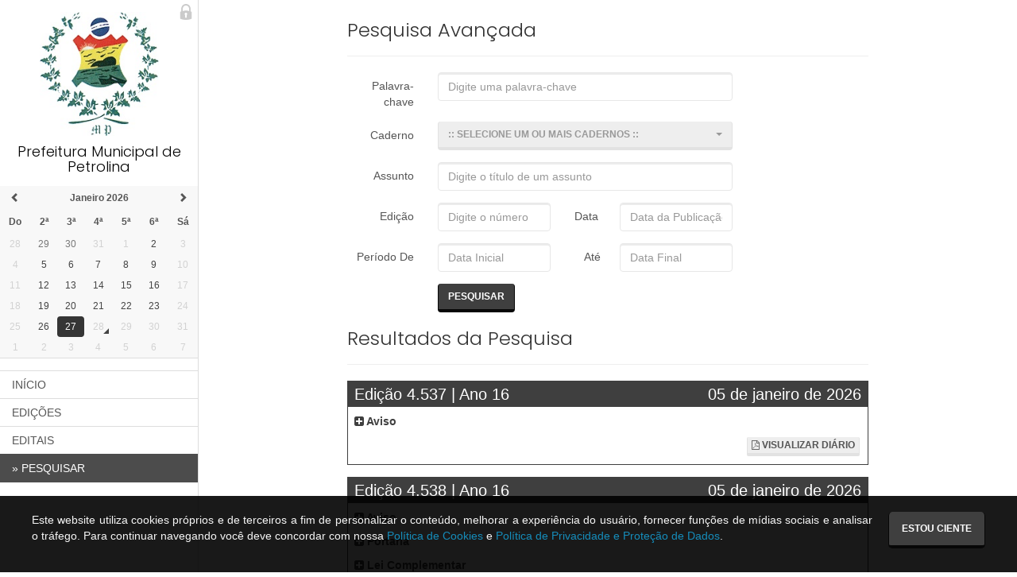

--- FILE ---
content_type: text/html; charset=UTF-8
request_url: https://doem.org.br/pe/Petrolina/pesquisar?page=8
body_size: 14877
content:
<!DOCTYPE html>
<html lang="pt-BR">

<head>
        <meta http-equiv="Content-Type" content="text/html; charset=UTF-8">
    <meta http-equiv="X-UA-Compatible" content="IE=edge">

    <!-- for Facebook OpenGraph -->
    <meta property="og:title" content="Prefeitura Municipal de Petrolina — Diário oficial"/>
    <meta property="og:image" content="https://doem.org.br/data-imgs/555/ent_brasao.jpg"/>
    <meta property="og:image:type" content="image/jpg"/>

    <meta property="og:description"
          content="Diário Oficial - Prefeitura Municipal de Petrolina"/>

    <meta name="description"
          content="Diário Oficial - Prefeitura Municipal de Petrolina"/>

        
    <title>Prefeitura Municipal de Petrolina — Diário oficial</title>

    <link rel="dns-prefetch" href="//fonts.googleapis.com">
    <link rel="dns-prefetch" href="//fonts.gstatic.com">
    <link rel="dns-prefetch" href="//maxcdn.bootstrapcdn.com">
    <link rel="dns-prefetch" href="//oss.maxcdn.com">
    <link rel="dns-prefetch" href="//cdnjs.cloudflare.com">

    <link rel="stylesheet" href="https://fonts.googleapis.com/css?family=Poppins:300">

    <!-- Main Styles CSS -->
    <link href="/build/css/layout.viewer-580062452a.css" rel="stylesheet">

    <!-- font Awesome CSS -->
    <link rel="stylesheet" href="https://maxcdn.bootstrapcdn.com/font-awesome/4.7.0/css/font-awesome.min.css">

    <link href="https://cdnjs.cloudflare.com/ajax/libs/select2/4.0.3/css/select2.min.css" rel="stylesheet"/>
    <link rel="stylesheet"
          href="https://cdn.jsdelivr.net/select2-bootstrap-theme/0.1.0-beta.10/select2-bootstrap.min.css">

    <!-- HTML5 Shim and Respond.js IE8 support of HTML5 elements and media queries -->
    <!-- WARNING: Respond.js doesn't work if you view the page via file:// -->
    <!--[if lt IE 9]>
    <script src="https://oss.maxcdn.com/libs/html5shiv/3.7.0/html5shiv.js"></script>
    <script src="https://oss.maxcdn.com/libs/respond.js/1.4.2/respond.min.js"></script>
    <![endif]-->
    <style>
        html, body {
            height: 100%;
        }

        .modal .modal-dialog {
            z-index: 1060;
        }

        .modal .modal-backdrop {
            background-color: rgba(0, 0, 0, 0.75);
        }

        .select2-results__option[role=group] .select2-results__group {
            text-transform: uppercase;
        }

        .select2-results__option[role=group] .select2-results__option[role=treeitem] {
            margin-left: 10px;
        }

        div.brand {
            padding: 10px 0;
        }

        .nav-brand h1.title {
            font-size: 1.8rem;
        }

        #sideBar .calendar .datepicker {
            font-size: 1.2rem;
        }

        #sideBar .calendar .datepicker .day {
            padding: 3px;
        }

        #sideBar .menu .list-group {
            margin-bottom: 5px;
        }
        #sideBar .menu .list-group-item{
            border-left: none;
            border-right: none;
            padding-top: 7px;
            padding-bottom: 7px;
        }

        #sideBar .menu .list-group-item:first-child, #sideBar .menu .list-group-item:last-child {
            border-radius: 0;
        }

        #sideBar .menu .list-group-item.active {
            background-color: #4a4a4a;
            border-color: #4a4a4a;
        }

        #sideBar .menu .list-group-item .active-arrow{
            display: none;
        }

        #sideBar .menu .list-group-item.active .active-arrow{
            display: inline;
        }

        #sideBar .menu h1 {
            font-size: 1.2rem;
            text-align: center;
            font-weight: bold;
        }

        #sideBar .campanha img {
            max-width: 130px;
            max-height: 130px;
            width: auto;
            height: auto;
        }
    </style>

        </head>

<body>

<div id="wrapper" style="height: 100%;">
    <aside id="sideBar">
        <div class="main-nav">


            <div class="nav-brand">
                <a href="https://doem.org.br/pe/petrolina/painel" title="Acesso ao Painel">
                    <img src="https://doem.org.br/img/login.png" alt="Ícone de acesso ao painel"
                         style="position: absolute; right: 5px; top: 5px; z-index: 1000;vertical-align: middle; width:20px; opacity: 0.20">
                </a>

                <a href="https://doem.org.br/pe/Petrolina">
                    <div class="brand col-md-10 col-md-offset-1">
                        <img src="https://doem.org.br/data-imgs/555/ent_brasao.jpg"
                             alt="Brasão: Prefeitura Municipal de Petrolina">
                    </div>
                    <h1 class="title">Prefeitura Municipal de Petrolina</h1>
                </a>
            </div>
        </div>

        <div class="calendar"></div>

        <div class="menu">
            
            <div class="list-group">
                <a href="https://doem.org.br/pe/Petrolina" class="list-group-item ">
                    <span class="active-arrow">
                        &raquo;
                    </span>


                    INÍCIO
                </a>

                <a href="https://doem.org.br/pe/Petrolina/diarios" class="list-group-item ">
                    <span class="active-arrow">
                        &raquo;
                    </span>

                    EDIÇÕES
                </a>

                <a href="https://doem.org.br/pe/Petrolina/editais" class="list-group-item ">
                    <span class="active-arrow">
                        &raquo;
                    </span>

                    EDITAIS
                </a>
                <a href="https://doem.org.br/pe/Petrolina/pesquisar" class="list-group-item active">
                    <span class="active-arrow">
                        &raquo;
                    </span>

                    PESQUISAR
                </a>
            </div>
        </div>

            </aside>

    
        <div class="main-section">
        <div class="content">
            <!-- Begin page content -->

            <div class="row">
                <div class="col-md-8 col-md-offset-2">
                    <div class="page-header">
                        <h3>Pesquisa Avançada</h3>
                    </div>
                </div>
            </div>

            <div class="row">
                <div class="col-md-8 col-md-offset-2">
                    
                    <div class="page-container">
                        <div class="search-form">
                            <form method="GET" action="https://doem.org.br/pe/Petrolina/pesquisar" accept-charset="UTF-8" class="form-horizontal" id="advanced-search">

                            <div class="form-group">
                                <label for="keyword" class="control-label col-md-2">Palavra-chave</label>

                                <div class="col-md-7">
                                    <input id="keyword" class="form-control" placeholder="Digite uma palavra-chave" name="keyword" type="text">
                                </div>
                            </div>

                            <div class="form-group">
                                <label for="cadernos_id" class="control-label col-md-2">Caderno</label>

                                <div class="col-md-7">
                                                                        <select class="form-control selectpicker" multiple="multiple" data-uid="011faa0242f261eeb161b63291f7bbc4" data-live-search="1" data-live-search-normalize="1" data-actions-box="1" data-select-all-text="Selecionar tudo" data-deselect-all-text="Desmarcar tudo" data-none-selected-text="Nenhum item selecionado" data-selected-text-format="count &gt; 2" data-count-selected-text="{0} selecionado(s)" data-title=":: Selecione um ou mais cadernos ::" name="cadernos_id[]"><option value="68">Adjudica&ccedil;&atilde;o (1)</option><option value="1">Alvar&aacute; (1)</option><option value="77">Apostilamento (2)</option><option value="63">Ata (29)</option><option value="2">Atos da Presid&ecirc;ncia (1)</option><option value="3">Atos de Pessoal (4)</option><option value="62">Aviso (1417)</option><option value="4">Balancete</option><option value="5">Balan&ccedil;o Or&ccedil;ament&aacute;rio</option><option value="6">Chamada P&uacute;blica (57)</option><option value="64">Chamamento P&uacute;blico (9)</option><option value="7">Compras</option><option value="8">Comunica&ccedil;&atilde;o Ratificada</option><option value="9">Concorr&ecirc;ncia (409)</option><option value="10">Concorr&ecirc;ncia-Preg&atilde;o</option><option value="11">Concurso (7)</option><option value="12">Concurso P&uacute;blico (15)</option><option value="69">Contrato (10)</option><option value="13">Contratos (946)</option><option value="15">Conv&ecirc;nio (83)</option><option value="14">Convite (178)</option><option value="16">Credenciamento (194)</option><option value="17">Decreto (1057)</option><option value="70">Decreto Financeiro (15)</option><option value="18">Delibera&ccedil;&otilde;es dos Conselhos Municipais</option><option value="19">Demonstrativo (2)</option><option value="20">Despacho (5)</option><option value="21">Despesa</option><option value="22">Despesas</option><option value="61">Di&aacute;logo Competitivo</option><option value="23">Dispensa (83)</option><option value="73">Dispensa Eletr&ocirc;nica (1)</option><option value="65">Distrato (3)</option><option value="24">Edital (1453)</option><option value="25">Errata (571)</option><option value="26">Execu&ccedil;&atilde;o do Or&ccedil;amento</option><option value="27">Extrato (804)</option><option value="67">Homologa&ccedil;&atilde;o (3)</option><option value="28">Inexigibilidade (187)</option><option value="29">Lei (507)</option><option value="75">Lei Complementar (4)</option><option value="31">Lei de Diretrizes Or&ccedil;ament&aacute;ria (6)</option><option value="30">Lei Or&ccedil;ament&aacute;ria Anual (8)</option><option value="76">Lei Ordin&aacute;ria (10)</option><option value="32">Leil&atilde;o (2)</option><option value="60">Licen&ccedil;a Ambiental (12)</option><option value="33">Licita&ccedil;&atilde;o (6)</option><option value="72">Manifesta&ccedil;&atilde;o de Interesse (2)</option><option value="34">Not&iacute;cia (4)</option><option value="71">Notifica&ccedil;&atilde;o (14)</option><option value="35">Of&iacute;cio (4)</option><option value="36">Or&ccedil;amento Anual</option><option value="37">Outros (730)</option><option value="74">Parecer (10)</option><option value="38">Parecer Pr&eacute;vio</option><option value="39">Plano Plurianual (6)</option><option value="40">Portaria (2353)</option><option value="41">Preg&atilde;o Eletr&ocirc;nico (185)</option><option value="42">Preg&atilde;o Presencial (1376)</option><option value="43">Presta&ccedil;&atilde;o de Contas (2)</option><option value="44">Processo Seletivo (55)</option><option value="45">Projeto de Lei</option><option value="46">Receita</option><option value="47">Receitas</option><option value="48">Recursos Recebidos</option><option value="49">Recursos Repassados</option><option value="50">Regime Diferenciado de Contrata&ccedil;&atilde;o (14)</option><option value="51">Registro de Pre&ccedil;os (392)</option><option value="53">Relat&oacute;rio de Gest&atilde;o Fiscal (10)</option><option value="52">Relat&oacute;rio Resumido da Execu&ccedil;&atilde;o Or&ccedil;ament&aacute;ria (23)</option><option value="54">Resolu&ccedil;&atilde;o (142)</option><option value="66">Resultado de Processo (28)</option><option value="55">Termo (1087)</option><option value="56">Termo Aditivo (915)</option><option value="57">Termo de Parceria (7)</option><option value="58">Tomada de Pre&ccedil;os (470)</option><option value="59">Tributos Arrecadados</option></select>
                                </div>
                            </div>

                            <div class="form-group">
                                <label for="assunto" class="control-label col-md-2">Assunto</label>

                                <div class="col-md-7">
                                    <input id="assunto" class="form-control" placeholder="Digite o t&iacute;tulo de um assunto" name="assunto" type="text">
                                </div>
                            </div>

                            <div class="form-group">
                                <label for="edicao" class="control-label col-md-2">Edição</label>

                                <div class="col-md-3">
                                    <input id="edicao" class="form-control" placeholder="Digite o n&uacute;mero" name="edicao" type="text">
                                </div>

                                <label for="data_publicacao" class="control-label col-md-1"><span title="Data de Publicação">Data</span></label>

                                <div class="col-md-3">
                                    <input id="data_publicacao" class="form-control" placeholder="Data da Publica&ccedil;&atilde;o" autocomplete="off" name="data_publicacao" type="text">
                                </div>
                            </div>

                            <div class="form-group">
                                <label for="data_inicial" class="control-label col-md-2">Período De</label>

                                <div class="col-md-3">
                                    <input id="data_inicial" class="form-control" placeholder="Data Inicial" autocomplete="off" name="data_inicial" type="text">
                                </div>

                                <div class="col-md-1">
                                    <label for="data_final" class="control-label col-md-2  pull-right">Até</label>
                                </div>

                                <div class="col-md-3">
                                    <input id="data_final" class="form-control" placeholder="Data Final" autocomplete="off" name="data_final" type="text">
                                </div>
                            </div>

                            
                            <div class="form-group">
                                <div class="col-md-7 col-md-offset-2">
                                    <input type="submit" class="btn btn-primary" value="Pesquisar">
                                </div>
                            </div>

                            </form>
                        </div>

                        <div class="search-results">
                            <div class="page-header">
                                <h3>Resultados da Pesquisa</h3>
                            </div>

                            <div class="box-diario" id="diario-7NQ0xpVE20260105">
        <h2>
            Edição 4.537  | Ano 16 
            <span class="data-diario pull-right">
                    05 de janeiro de 2026
                </span>
            <span class="clearfix"></span>
        </h2>

                    
            <p>
                <a href="javascript:void(0)" class="caderno-link"
                   data-toggle="diario-3660-caderno-assuntos-list-62">
                    <i class="fa fa-plus-square"></i>

                    Aviso
                </a>
            </p>

            <ul id="diario-3660-caderno-assuntos-list-62"
                class="caderno-assuntos-list ">
                                    <li>
                        <a href="https://doem.org.br/pe/Petrolina/diarios/previsualizar/7NQ0xpVE"
                           target="_blank">AVISO DO EXTRATO DE HOMOLOGA&Ccedil;&Atilde;O E ADJUDICA&Ccedil;&Atilde;O DA CONCORR&Ecirc;NCIA ELETR&Ocirc;NICA N&ordm; 026/2025
                        </a>
                    </li>
                            </ul>
        
        <a href="https://doem.org.br/pe/Petrolina/diarios/previsualizar/7NQ0xpVE" class="btn btn-xs btn-default pull-right" target="_blank"
           title="Baixar Publicação">
            <i class="fa fa-file-pdf-o"></i> Visualizar Diário
        </a>

        
        <div class="clearfix"></div>
    </div>
    <div class="box-diario" id="diario-XjvW4MVe20260105">
        <h2>
            Edição 4.538  | Ano 16 
            <span class="data-diario pull-right">
                    05 de janeiro de 2026
                </span>
            <span class="clearfix"></span>
        </h2>

                    
            <p>
                <a href="javascript:void(0)" class="caderno-link"
                   data-toggle="diario-3661-caderno-assuntos-list-62">
                    <i class="fa fa-plus-square"></i>

                    Aviso
                </a>
            </p>

            <ul id="diario-3661-caderno-assuntos-list-62"
                class="caderno-assuntos-list ">
                                    <li>
                        <a href="https://doem.org.br/pe/Petrolina/diarios/previsualizar/XjvW4MVe"
                           target="_blank">TERMO DE CONVOCA&Ccedil;&Atilde;O
                        </a>
                    </li>
                            </ul>
                    
            <p>
                <a href="javascript:void(0)" class="caderno-link"
                   data-toggle="diario-3661-caderno-assuntos-list-40">
                    <i class="fa fa-plus-square"></i>

                    Portaria
                </a>
            </p>

            <ul id="diario-3661-caderno-assuntos-list-40"
                class="caderno-assuntos-list ">
                                    <li>
                        <a href="https://doem.org.br/pe/Petrolina/diarios/previsualizar/XjvW4MVe"
                           target="_blank">PORTARIA N&ordm;. 04509-2026- SEDUCE
                        </a>
                    </li>
                                    <li>
                        <a href="https://doem.org.br/pe/Petrolina/diarios/previsualizar/XjvW4MVe"
                           target="_blank">PORTARIA N&ordm;. 04508/2025- SEDUCE
                        </a>
                    </li>
                                    <li>
                        <a href="https://doem.org.br/pe/Petrolina/diarios/previsualizar/XjvW4MVe"
                           target="_blank">PORTARIAS SECOM
                        </a>
                    </li>
                                    <li>
                        <a href="https://doem.org.br/pe/Petrolina/diarios/previsualizar/XjvW4MVe"
                           target="_blank">PORTARIA N&ordm;. 04510/2026- SEDUCE
                        </a>
                    </li>
                                    <li>
                        <a href="https://doem.org.br/pe/Petrolina/diarios/previsualizar/XjvW4MVe"
                           target="_blank">PORTARIAS N&ordm; 001, 002- 2026- IGEPREV
                        </a>
                    </li>
                            </ul>
                    
            <p>
                <a href="javascript:void(0)" class="caderno-link"
                   data-toggle="diario-3661-caderno-assuntos-list-75">
                    <i class="fa fa-plus-square"></i>

                    Lei Complementar
                </a>
            </p>

            <ul id="diario-3661-caderno-assuntos-list-75"
                class="caderno-assuntos-list ">
                                    <li>
                        <a href="https://doem.org.br/pe/Petrolina/diarios/previsualizar/XjvW4MVe"
                           target="_blank">ANEXO &Uacute;NICO-LEI COMPLEMENTAR N&ordm; 047/2025
                        </a>
                    </li>
                            </ul>
                    
            <p>
                <a href="javascript:void(0)" class="caderno-link"
                   data-toggle="diario-3661-caderno-assuntos-list-55">
                    <i class="fa fa-plus-square"></i>

                    Termo
                </a>
            </p>

            <ul id="diario-3661-caderno-assuntos-list-55"
                class="caderno-assuntos-list ">
                                    <li>
                        <a href="https://doem.org.br/pe/Petrolina/diarios/previsualizar/XjvW4MVe"
                           target="_blank">EXTRATO DE CONTRATO
                        </a>
                    </li>
                                    <li>
                        <a href="https://doem.org.br/pe/Petrolina/diarios/previsualizar/XjvW4MVe"
                           target="_blank">EXTRATO DE CONTRATO
                        </a>
                    </li>
                            </ul>
        
        <a href="https://doem.org.br/pe/Petrolina/diarios/previsualizar/XjvW4MVe" class="btn btn-xs btn-default pull-right" target="_blank"
           title="Baixar Publicação">
            <i class="fa fa-file-pdf-o"></i> Visualizar Diário
        </a>

        
        <div class="clearfix"></div>
    </div>
    <div class="box-diario" id="diario-9jMXbZaW20260105">
        <h2>
            Edição 4.539  | Ano 16 
            <span class="data-diario pull-right">
                    05 de janeiro de 2026
                </span>
            <span class="clearfix"></span>
        </h2>

                    
            <p>
                <a href="javascript:void(0)" class="caderno-link"
                   data-toggle="diario-3662-caderno-assuntos-list-40">
                    <i class="fa fa-plus-square"></i>

                    Portaria
                </a>
            </p>

            <ul id="diario-3662-caderno-assuntos-list-40"
                class="caderno-assuntos-list ">
                                    <li>
                        <a href="https://doem.org.br/pe/Petrolina/diarios/previsualizar/9jMXbZaW"
                           target="_blank">PORTARIAS N&deg; 04518, 04519- SEDUCE
                        </a>
                    </li>
                                    <li>
                        <a href="https://doem.org.br/pe/Petrolina/diarios/previsualizar/9jMXbZaW"
                           target="_blank">PORTARIA N&ordm;. 04525/2026-  SECOM
                        </a>
                    </li>
                                    <li>
                        <a href="https://doem.org.br/pe/Petrolina/diarios/previsualizar/9jMXbZaW"
                           target="_blank">PORTARIAS SEGOV 2026
                        </a>
                    </li>
                            </ul>
        
        <a href="https://doem.org.br/pe/Petrolina/diarios/previsualizar/9jMXbZaW" class="btn btn-xs btn-default pull-right" target="_blank"
           title="Baixar Publicação">
            <i class="fa fa-file-pdf-o"></i> Visualizar Diário
        </a>

        
        <div class="clearfix"></div>
    </div>
    <div class="box-diario" id="diario-Wak2pbN320260105">
        <h2>
            Edição 4.540  | Ano 16 
            <span class="data-diario pull-right">
                    05 de janeiro de 2026
                </span>
            <span class="clearfix"></span>
        </h2>

                    
            <p>
                <a href="javascript:void(0)" class="caderno-link"
                   data-toggle="diario-3663-caderno-assuntos-list-40">
                    <i class="fa fa-plus-square"></i>

                    Portaria
                </a>
            </p>

            <ul id="diario-3663-caderno-assuntos-list-40"
                class="caderno-assuntos-list ">
                                    <li>
                        <a href="https://doem.org.br/pe/Petrolina/diarios/previsualizar/Wak2pbN3"
                           target="_blank">PORTARIAS N&ordm;. 04520, 04521-2026- SEGOV
                        </a>
                    </li>
                            </ul>
                    
            <p>
                <a href="javascript:void(0)" class="caderno-link"
                   data-toggle="diario-3663-caderno-assuntos-list-29">
                    <i class="fa fa-plus-square"></i>

                    Lei
                </a>
            </p>

            <ul id="diario-3663-caderno-assuntos-list-29"
                class="caderno-assuntos-list ">
                                    <li>
                        <a href="https://doem.org.br/pe/Petrolina/diarios/previsualizar/Wak2pbN3"
                           target="_blank">LEI N&ordm; 3.890 DE 05 DE JANEIRO DE 2026
                        </a>
                    </li>
                            </ul>
        
        <a href="https://doem.org.br/pe/Petrolina/diarios/previsualizar/Wak2pbN3" class="btn btn-xs btn-default pull-right" target="_blank"
           title="Baixar Publicação">
            <i class="fa fa-file-pdf-o"></i> Visualizar Diário
        </a>

        
        <div class="clearfix"></div>
    </div>
    <div class="box-diario" id="diario-1NZPYgjq20260102">
        <h2>
            Edição 4.536  | Ano 16 
            <span class="data-diario pull-right">
                    02 de janeiro de 2026
                </span>
            <span class="clearfix"></span>
        </h2>

                    
            <p>
                <a href="javascript:void(0)" class="caderno-link"
                   data-toggle="diario-3659-caderno-assuntos-list-56">
                    <i class="fa fa-plus-square"></i>

                    Termo Aditivo
                </a>
            </p>

            <ul id="diario-3659-caderno-assuntos-list-56"
                class="caderno-assuntos-list ">
                                    <li>
                        <a href="https://doem.org.br/pe/Petrolina/diarios/previsualizar/1NZPYgjq"
                           target="_blank">1&ordm; TERMO ADITIVO - CONV&Ecirc;NIO N&ordm; 004-2025 - PETROLINA X BEL&Eacute;M DE S&Atilde;O FRANCISCO
                        </a>
                    </li>
                            </ul>
                    
            <p>
                <a href="javascript:void(0)" class="caderno-link"
                   data-toggle="diario-3659-caderno-assuntos-list-54">
                    <i class="fa fa-plus-square"></i>

                    Resolu&ccedil;&atilde;o
                </a>
            </p>

            <ul id="diario-3659-caderno-assuntos-list-54"
                class="caderno-assuntos-list ">
                                    <li>
                        <a href="https://doem.org.br/pe/Petrolina/diarios/previsualizar/1NZPYgjq"
                           target="_blank">RESOLU&Ccedil;&Atilde;O N&ordm; 001-2026 - AMMPLA
                        </a>
                    </li>
                            </ul>
                    
            <p>
                <a href="javascript:void(0)" class="caderno-link"
                   data-toggle="diario-3659-caderno-assuntos-list-55">
                    <i class="fa fa-plus-square"></i>

                    Termo
                </a>
            </p>

            <ul id="diario-3659-caderno-assuntos-list-55"
                class="caderno-assuntos-list ">
                                    <li>
                        <a href="https://doem.org.br/pe/Petrolina/diarios/previsualizar/1NZPYgjq"
                           target="_blank">EXTRATO DE CONTRATO
                        </a>
                    </li>
                            </ul>
        
        <a href="https://doem.org.br/pe/Petrolina/diarios/previsualizar/1NZPYgjq" class="btn btn-xs btn-default pull-right" target="_blank"
           title="Baixar Publicação">
            <i class="fa fa-file-pdf-o"></i> Visualizar Diário
        </a>

        
        <div class="clearfix"></div>
    </div>

    <ul class="pagination"><li><a href="https://doem.org.br/pe/Petrolina/pesquisar?page=7" rel="prev">&laquo;</a></li> <li><a href="https://doem.org.br/pe/Petrolina/pesquisar?page=1">1</a></li><li><a href="https://doem.org.br/pe/Petrolina/pesquisar?page=2">2</a></li><li class="disabled"><span>...</span></li><li><a href="https://doem.org.br/pe/Petrolina/pesquisar?page=5">5</a></li><li><a href="https://doem.org.br/pe/Petrolina/pesquisar?page=6">6</a></li><li><a href="https://doem.org.br/pe/Petrolina/pesquisar?page=7">7</a></li><li class="active"><span>8</span></li><li><a href="https://doem.org.br/pe/Petrolina/pesquisar?page=9">9</a></li><li><a href="https://doem.org.br/pe/Petrolina/pesquisar?page=10">10</a></li><li><a href="https://doem.org.br/pe/Petrolina/pesquisar?page=11">11</a></li><li class="disabled"><span>...</span></li><li><a href="https://doem.org.br/pe/Petrolina/pesquisar?page=737">737</a></li><li><a href="https://doem.org.br/pe/Petrolina/pesquisar?page=738">738</a></li> <li><a href="https://doem.org.br/pe/Petrolina/pesquisar?page=9" rel="next">&raquo;</a></li></ul>


                                </div>
                    </div>
                </div>
            </div>
        </div>
    </div>


    
    <div class="clearfix"></div>
</div>
<!-- /#wrapper -->

<script src="https://doem.org.br/js/lodash.js?__t=20200323103200"></script>

<!-- jQuery -->
<script src="/build/js/layout.viewer-2299192a81.js"></script>

<script>
    moment.locale(['pt-br', 'en']);
</script>

<script src="https://cdnjs.cloudflare.com/ajax/libs/select2/4.0.3/js/select2.min.js"></script>

<!-- Call functions on document ready -->
<script>
    jQuery(function ($) {

        var select2t = setInterval(
            function () {
                if (typeof $.fn.select2 === "function") {
                    $('select.select2').select2({
                        theme: "bootstrap",
                        width: '100%'
                    });

                    clearInterval(select2t);
                }
            }
            , 500);

        // Call Menu Toggler
        appMaster.menuToggler();
    });
</script>

<script>
    jQuery(function ($) {
        var sidebar = $('#sideBar');

        sidebar.find('.calendar').datetimepicker({
            format: 'DD/MM/YYYY',
            inline: true,
            useCurrent: false,
            locale: 'pt-br',
            maxDate: '2026-12-31',
            minDate: '2014-03-06',

                        defaultDate: moment('2026-01-27', 'YYYY-MM-DD'),
            
            enabledDates: ["2026-01-27","2026-01-27","2026-01-27","2026-01-27","2026-01-26","2026-01-26","2026-01-26","2026-01-23","2026-01-23","2026-01-23","2026-01-22","2026-01-22","2026-01-22","2026-01-22","2026-01-22","2026-01-21","2026-01-21","2026-01-20","2026-01-19","2026-01-19","2026-01-16","2026-01-16","2026-01-16","2026-01-15","2026-01-14","2026-01-14","2026-01-13","2026-01-13","2026-01-12","2026-01-09","2026-01-09","2026-01-08","2026-01-07","2026-01-06","2026-01-06","2026-01-05","2026-01-05","2026-01-05","2026-01-05","2026-01-02","2025-12-30","2025-12-30","2025-12-29","2025-12-24","2025-12-23","2025-12-23","2025-12-23","2025-12-22","2025-12-22","2025-12-19","2025-12-18","2025-12-18","2025-12-17","2025-12-17","2025-12-16","2025-12-15","2025-12-15","2025-12-15","2025-12-15","2025-12-15","2025-12-12","2025-12-12","2025-12-11","2025-12-11","2025-12-11","2025-12-10","2025-12-10","2025-12-10","2025-12-09","2025-12-09","2025-12-08","2025-12-08","2025-12-08","2025-12-08","2025-12-08","2025-12-08","2025-12-08","2025-12-08","2025-12-08","2025-12-08","2025-12-08","2025-12-05","2025-12-04","2025-12-04","2025-12-04","2025-12-04","2025-12-03","2025-12-03","2025-12-03","2025-12-02","2025-12-02","2025-12-02","2025-12-01","2025-12-01","2025-12-01","2025-11-28","2025-11-28","2025-11-28","2025-11-27","2025-11-27","2025-11-27","2025-11-26","2025-11-26","2025-11-26","2025-11-26","2025-11-25","2025-11-25","2025-11-25","2025-11-24","2025-11-24","2025-11-24","2025-11-19","2025-11-19","2025-11-18","2025-11-17","2025-11-17","2025-11-17","2025-11-14","2025-11-14","2025-11-13","2025-11-13","2025-11-12","2025-11-12","2025-11-12","2025-11-11","2025-11-11","2025-11-11","2025-11-11","2025-11-10","2025-11-10","2025-11-07","2025-11-07","2025-11-07","2025-11-06","2025-11-06","2025-11-05","2025-11-05","2025-11-04","2025-11-04","2025-11-03","2025-10-31","2025-10-30","2025-10-30","2025-10-30","2025-10-30","2025-10-29","2025-10-28","2025-10-28","2025-10-28","2025-10-24","2025-10-24","2025-10-23","2025-10-23","2025-10-22","2025-10-22","2025-10-22","2025-10-21","2025-10-21","2025-10-20","2025-10-20","2025-10-20","2025-10-20","2025-10-20","2025-10-20","2025-10-17","2025-10-17","2025-10-17","2025-10-17","2025-10-16","2025-10-16","2025-10-16","2025-10-15","2025-10-15","2025-10-15","2025-10-14","2025-10-14","2025-10-14","2025-10-13","2025-10-13","2025-10-13","2025-10-11","2025-10-10","2025-10-10","2025-10-09","2025-10-09","2025-10-09","2025-10-09","2025-10-08","2025-10-08","2025-10-08","2025-10-07","2025-10-07","2025-10-07","2025-10-07","2025-10-06","2025-10-06","2025-10-06","2025-10-03","2025-10-02","2025-10-01","2025-09-30","2025-09-30","2025-09-30","2025-09-29","2025-09-29","2025-09-26","2025-09-26","2025-09-26","2025-09-26","2025-09-25","2025-09-25","2025-09-24","2025-09-23","2025-09-23","2025-09-22","2025-09-19","2025-09-19","2025-09-18","2025-09-18","2025-09-18","2025-09-17","2025-09-17","2025-09-17","2025-09-17","2025-09-16","2025-09-16","2025-09-15","2025-09-15","2025-09-15","2025-09-12","2025-09-12","2025-09-12","2025-09-11","2025-09-11","2025-09-10","2025-09-10","2025-09-10","2025-09-09","2025-09-09","2025-09-09","2025-09-08","2025-09-08","2025-09-08","2025-09-08","2025-09-05","2025-09-05","2025-09-05","2025-09-05","2025-09-04","2025-09-04","2025-09-04","2025-09-03","2025-09-03","2025-09-02","2025-09-02","2025-09-01","2025-09-01","2025-09-01","2025-09-01","2025-09-01","2025-08-29","2025-08-29","2025-08-29","2025-08-28","2025-08-28","2025-08-28","2025-08-27","2025-08-27","2025-08-27","2025-08-26","2025-08-26","2025-08-25","2025-08-25","2025-08-25","2025-08-22","2025-08-22","2025-08-21","2025-08-21","2025-08-20","2025-08-20","2025-08-19","2025-08-19","2025-08-19","2025-08-18","2025-08-15","2025-08-14","2025-08-14","2025-08-14","2025-08-14","2025-08-13","2025-08-13","2025-08-12","2025-08-12","2025-08-12","2025-08-12","2025-08-11","2025-08-11","2025-08-11","2025-08-08","2025-08-08","2025-08-08","2025-08-07","2025-08-07","2025-08-06","2025-08-06","2025-08-06","2025-08-06","2025-08-05","2025-08-04","2025-08-04","2025-08-04","2025-08-04","2025-08-01","2025-08-01","2025-07-31","2025-07-31","2025-07-31","2025-07-30","2025-07-30","2025-07-29","2025-07-29","2025-07-29","2025-07-29","2025-07-28","2025-07-28","2025-07-25","2025-07-25","2025-07-25","2025-07-25","2025-07-25","2025-07-25","2025-07-24","2025-07-24","2025-07-24","2025-07-24","2025-07-24","2025-07-23","2025-07-23","2025-07-22","2025-07-22","2025-07-21","2025-07-21","2025-07-21","2025-07-18","2025-07-18","2025-07-17","2025-07-16","2025-07-16","2025-07-16","2025-07-15","2025-07-15","2025-07-14","2025-07-14","2025-07-14","2025-07-11","2025-07-11","2025-07-10","2025-07-10","2025-07-09","2025-07-09","2025-07-09","2025-07-08","2025-07-08","2025-07-08","2025-07-07","2025-07-04","2025-07-04","2025-07-04","2025-07-04","2025-07-04","2025-07-03","2025-07-03","2025-07-02","2025-07-01","2025-07-01","2025-06-30","2025-06-27","2025-06-27","2025-06-27","2025-06-26","2025-06-25","2025-06-25","2025-06-25","2025-06-23","2025-06-19","2025-06-18","2025-06-18","2025-06-18","2025-06-18","2025-06-18","2025-06-18","2025-06-17","2025-06-17","2025-06-17","2025-06-16","2025-06-16","2025-06-13","2025-06-12","2025-06-12","2025-06-12","2025-06-11","2025-06-11","2025-06-11","2025-06-10","2025-06-10","2025-06-09","2025-06-09","2025-06-09","2025-06-09","2025-06-06","2025-06-06","2025-06-05","2025-06-05","2025-06-04","2025-06-04","2025-06-04","2025-06-03","2025-06-03","2025-06-02","2025-06-02","2025-05-30","2025-05-29","2025-05-28","2025-05-28","2025-05-28","2025-05-27","2025-05-26","2025-05-26","2025-05-23","2025-05-23","2025-05-22","2025-05-22","2025-05-22","2025-05-21","2025-05-21","2025-05-20","2025-05-20","2025-05-20","2025-05-20","2025-05-19","2025-05-19","2025-05-16","2025-05-16","2025-05-16","2025-05-15","2025-05-15","2025-05-15","2025-05-14","2025-05-14","2025-05-14","2025-05-14","2025-05-14","2025-05-13","2025-05-13","2025-05-12","2025-05-12","2025-05-12","2025-05-09","2025-05-08","2025-05-08","2025-05-07","2025-05-07","2025-05-06","2025-05-06","2025-05-05","2025-05-05","2025-05-05","2025-05-05","2025-05-05","2025-04-30","2025-04-29","2025-04-29","2025-04-29","2025-04-28","2025-04-28","2025-04-25","2025-04-25","2025-04-25","2025-04-24","2025-04-24","2025-04-24","2025-04-23","2025-04-22","2025-04-21","2025-04-16","2025-04-16","2025-04-15","2025-04-15","2025-04-15","2025-04-15","2025-04-14","2025-04-11","2025-04-11","2025-04-11","2025-04-11","2025-04-10","2025-04-10","2025-04-09","2025-04-09","2025-04-08","2025-04-08","2025-04-08","2025-04-07","2025-04-07","2025-04-04","2025-04-03","2025-04-03","2025-04-02","2025-04-02","2025-04-02","2025-04-01","2025-04-01","2025-04-01","2025-04-01","2025-03-31","2025-03-31","2025-03-31","2025-03-28","2025-03-28","2025-03-28","2025-03-27","2025-03-27","2025-03-26","2025-03-26","2025-03-25","2025-03-24","2025-03-24","2025-03-24","2025-03-24","2025-03-24","2025-03-21","2025-03-21","2025-03-21","2025-03-20","2025-03-20","2025-03-20","2025-03-20","2025-03-20","2025-03-19","2025-03-18","2025-03-17","2025-03-17","2025-03-17","2025-03-17","2025-03-14","2025-03-13","2025-03-13","2025-03-13","2025-03-13","2025-03-13","2025-03-12","2025-03-12","2025-03-12","2025-03-12","2025-03-11","2025-03-11","2025-03-10","2025-03-10","2025-03-10","2025-03-06","2025-02-28","2025-02-28","2025-02-28","2025-02-28","2025-02-28","2025-02-27","2025-02-27","2025-02-27","2025-02-26","2025-02-26","2025-02-26","2025-02-26","2025-02-25","2025-02-25","2025-02-24","2025-02-24","2025-02-21","2025-02-21","2025-02-21","2025-02-21","2025-02-20","2025-02-20","2025-02-19","2025-02-19","2025-02-18","2025-02-18","2025-02-18","2025-02-17","2025-02-17","2025-02-17","2025-02-17","2025-02-14","2025-02-14","2025-02-14","2025-02-13","2025-02-13","2025-02-12","2025-02-12","2025-02-11","2025-02-11","2025-02-11","2025-02-11","2025-02-10","2025-02-10","2025-02-10","2025-02-07","2025-02-07","2025-02-06","2025-02-06","2025-02-06","2025-02-06","2025-02-05","2025-02-04","2025-02-04","2025-02-03","2025-01-31","2025-01-30","2025-01-30","2025-01-29","2025-01-29","2025-01-28","2025-01-28","2025-01-27","2025-01-24","2025-01-23","2025-01-22","2025-01-21","2025-01-20","2025-01-20","2025-01-18","2025-01-17","2025-01-17","2025-01-17","2025-01-17","2025-01-16","2025-01-15","2025-01-15","2025-01-15","2025-01-15","2025-01-14","2025-01-13","2025-01-13","2025-01-13","2025-01-11","2025-01-10","2025-01-10","2025-01-09","2025-01-09","2025-01-09","2025-01-09","2025-01-09","2025-01-09","2025-01-08","2025-01-08","2025-01-08","2025-01-08","2025-01-07","2025-01-07","2025-01-07","2025-01-06","2025-01-03","2025-01-03","2025-01-02","2025-01-02","2025-01-02","2024-12-31","2024-12-30","2024-12-30","2024-12-30","2024-12-27","2024-12-27","2024-12-26","2024-12-26","2024-12-23","2024-12-20","2024-12-19","2024-12-19","2024-12-18","2024-12-18","2024-12-17","2024-12-16","2024-12-16","2024-12-13","2024-12-13","2024-12-12","2024-12-12","2024-12-12","2024-12-11","2024-12-11","2024-12-10","2024-12-10","2024-12-09","2024-12-09","2024-12-09","2024-12-06","2024-12-06","2024-12-05","2024-12-05","2024-12-04","2024-12-03","2024-12-02","2024-12-02","2024-12-02","2024-11-29","2024-11-29","2024-11-29","2024-11-28","2024-11-27","2024-11-27","2024-11-27","2024-11-26","2024-11-26","2024-11-25","2024-11-25","2024-11-23","2024-11-22","2024-11-21","2024-11-19","2024-11-19","2024-11-18","2024-11-14","2024-11-13","2024-11-13","2024-11-12","2024-11-12","2024-11-11","2024-11-11","2024-11-08","2024-11-08","2024-11-08","2024-11-07","2024-11-07","2024-11-06","2024-11-06","2024-11-05","2024-11-05","2024-11-04","2024-11-04","2024-11-01","2024-10-31","2024-10-31","2024-10-30","2024-10-30","2024-10-29","2024-10-28","2024-10-25","2024-10-24","2024-10-24","2024-10-24","2024-10-23","2024-10-22","2024-10-21","2024-10-21","2024-10-18","2024-10-17","2024-10-16","2024-10-15","2024-10-14","2024-10-14","2024-10-11","2024-10-11","2024-10-11","2024-10-10","2024-10-09","2024-10-08","2024-10-07","2024-10-04","2024-10-03","2024-10-03","2024-10-02","2024-10-02","2024-10-01","2024-09-30","2024-09-30","2024-09-27","2024-09-27","2024-09-26","2024-09-25","2024-09-25","2024-09-24","2024-09-23","2024-09-20","2024-09-20","2024-09-19","2024-09-19","2024-09-19","2024-09-18","2024-09-18","2024-09-18","2024-09-17","2024-09-16","2024-09-16","2024-09-16","2024-09-13","2024-09-13","2024-09-12","2024-09-12","2024-09-12","2024-09-11","2024-09-11","2024-09-11","2024-09-11","2024-09-10","2024-09-10","2024-09-09","2024-09-09","2024-09-09","2024-09-09","2024-09-06","2024-09-06","2024-09-05","2024-09-05","2024-09-05","2024-09-04","2024-09-04","2024-09-04","2024-09-03","2024-09-03","2024-09-02","2024-09-02","2024-08-30","2024-08-30","2024-08-29","2024-08-29","2024-08-28","2024-08-27","2024-08-27","2024-08-26","2024-08-26","2024-08-23","2024-08-23","2024-08-22","2024-08-21","2024-08-20","2024-08-20","2024-08-19","2024-08-14","2024-08-14","2024-08-14","2024-08-13","2024-08-13","2024-08-12","2024-08-12","2024-08-09","2024-08-09","2024-08-08","2024-08-07","2024-08-07","2024-08-06","2024-08-06","2024-08-05","2024-08-05","2024-08-02","2024-08-02","2024-08-01","2024-08-01","2024-07-31","2024-07-31","2024-07-30","2024-07-30","2024-07-29","2024-07-26","2024-07-25","2024-07-25","2024-07-24","2024-07-24","2024-07-23","2024-07-22","2024-07-19","2024-07-19","2024-07-18","2024-07-18","2024-07-17","2024-07-16","2024-07-16","2024-07-15","2024-07-12","2024-07-11","2024-07-11","2024-07-11","2024-07-10","2024-07-09","2024-07-09","2024-07-08","2024-07-08","2024-07-05","2024-07-05","2024-07-05","2024-07-05","2024-07-04","2024-07-04","2024-07-03","2024-07-03","2024-07-02","2024-07-02","2024-07-02","2024-07-02","2024-07-02","2024-07-01","2024-07-01","2024-06-28","2024-06-28","2024-06-28","2024-06-27","2024-06-26","2024-06-26","2024-06-25","2024-06-25","2024-06-25","2024-06-21","2024-06-21","2024-06-21","2024-06-21","2024-06-20","2024-06-20","2024-06-20","2024-06-20","2024-06-20","2024-06-20","2024-06-19","2024-06-19","2024-06-19","2024-06-19","2024-06-19","2024-06-18","2024-06-18","2024-06-18","2024-06-18","2024-06-17","2024-06-17","2024-06-17","2024-06-14","2024-06-13","2024-06-13","2024-06-13","2024-06-13","2024-06-13","2024-06-12","2024-06-12","2024-06-12","2024-06-11","2024-06-11","2024-06-10","2024-06-10","2024-06-10","2024-06-10","2024-06-10","2024-06-07","2024-06-07","2024-06-07","2024-06-06","2024-06-06","2024-06-06","2024-06-05","2024-06-04","2024-06-04","2024-06-03","2024-05-29","2024-05-29","2024-05-28","2024-05-28","2024-05-27","2024-05-24","2024-05-23","2024-05-22","2024-05-22","2024-05-21","2024-05-20","2024-05-17","2024-05-17","2024-05-16","2024-05-16","2024-05-15","2024-05-14","2024-05-13","2024-05-13","2024-05-10","2024-05-10","2024-05-09","2024-05-09","2024-05-08","2024-05-07","2024-05-06","2024-05-03","2024-04-30","2024-04-30","2024-04-29","2024-04-29","2024-04-27","2024-04-26","2024-04-26","2024-04-25","2024-04-24","2024-04-24","2024-04-23","2024-04-23","2024-04-22","2024-04-19","2024-04-19","2024-04-18","2024-04-18","2024-04-17","2024-04-17","2024-04-16","2024-04-15","2024-04-15","2024-04-15","2024-04-12","2024-04-12","2024-04-11","2024-04-10","2024-04-10","2024-04-09","2024-04-08","2024-04-08","2024-04-05","2024-04-05","2024-04-05","2024-04-04","2024-04-03","2024-04-03","2024-04-02","2024-04-02","2024-04-02","2024-04-01","2024-03-27","2024-03-27","2024-03-26","2024-03-26","2024-03-25","2024-03-22","2024-03-22","2024-03-21","2024-03-20","2024-03-20","2024-03-19","2024-03-19","2024-03-18","2024-03-15","2024-03-15","2024-03-14","2024-03-13","2024-03-13","2024-03-12","2024-03-11","2024-03-11","2024-03-08","2024-03-07","2024-03-05","2024-03-05","2024-03-05","2024-03-04","2024-03-01","2024-02-29","2024-02-28","2024-02-28","2024-02-27","2024-02-26","2024-02-26","2024-02-23","2024-02-23","2024-02-22","2024-02-22","2024-02-21","2024-02-20","2024-02-20","2024-02-19","2024-02-19","2024-02-16","2024-02-16","2024-02-15","2024-02-15","2024-02-14","2024-02-09","2024-02-08","2024-02-07","2024-02-07","2024-02-06","2024-02-05","2024-02-02","2024-02-02","2024-02-01","2024-01-31","2024-01-30","2024-01-29","2024-01-26","2024-01-25","2024-01-25","2024-01-24","2024-01-23","2024-01-22","2024-01-19","2024-01-18","2024-01-17","2024-01-16","2024-01-16","2024-01-15","2024-01-12","2024-01-12","2024-01-11","2024-01-10","2024-01-09","2024-01-08","2024-01-05","2024-01-05","2024-01-04","2024-01-03","2024-01-02","2024-01-02","2024-01-02","2023-12-29","2023-12-28","2023-12-28","2023-12-27","2023-12-26","2023-12-22","2023-12-22","2023-12-21","2023-12-21","2023-12-20","2023-12-19","2023-12-18","2023-12-15","2023-12-14","2023-12-13","2023-12-12","2023-12-11","2023-12-11","2023-12-08","2023-12-07","2023-12-06","2023-12-05","2023-12-04","2023-12-01","2023-11-30","2023-11-30","2023-11-30","2023-11-29","2023-11-28","2023-11-27","2023-11-27","2023-11-24","2023-11-23","2023-11-22","2023-11-22","2023-11-21","2023-11-20","2023-11-17","2023-11-17","2023-11-16","2023-11-16","2023-11-14","2023-11-13","2023-11-10","2023-11-09","2023-11-09","2023-11-08","2023-11-07","2023-11-06","2023-11-06","2023-11-06","2023-11-06","2023-11-06","2023-11-01","2023-11-01","2023-10-31","2023-10-31","2023-10-31","2023-10-31","2023-10-30","2023-10-27","2023-10-27","2023-10-27","2023-10-26","2023-10-25","2023-10-24","2023-10-23","2023-10-23","2023-10-20","2023-10-20","2023-10-20","2023-10-19","2023-10-18","2023-10-17","2023-10-16","2023-10-16","2023-10-11","2023-10-10","2023-10-10","2023-10-09","2023-10-06","2023-10-05","2023-10-04","2023-10-03","2023-10-03","2023-10-03","2023-10-03","2023-10-03","2023-10-02","2023-09-29","2023-09-28","2023-09-27","2023-09-27","2023-09-26","2023-09-25","2023-09-22","2023-09-21","2023-09-20","2023-09-19","2023-09-18","2023-09-15","2023-09-14","2023-09-13","2023-09-12","2023-09-11","2023-09-11","2023-09-11","2023-09-06","2023-09-06","2023-09-05","2023-09-05","2023-09-04","2023-09-01","2023-08-31","2023-08-30","2023-08-29","2023-08-28","2023-08-25","2023-08-25","2023-08-24","2023-08-23","2023-08-22","2023-08-21","2023-08-18","2023-08-17","2023-08-16","2023-08-15","2023-08-14","2023-08-11","2023-08-11","2023-08-10","2023-08-09","2023-08-08","2023-08-07","2023-08-07","2023-08-04","2023-08-03","2023-08-02","2023-08-01","2023-07-31","2023-07-28","2023-07-28","2023-07-27","2023-07-26","2023-07-25","2023-07-24","2023-07-21","2023-07-20","2023-07-19","2023-07-18","2023-07-17","2023-07-17","2023-07-14","2023-07-13","2023-07-12","2023-07-11","2023-07-10","2023-07-10","2023-07-07","2023-07-06","2023-07-06","2023-07-05","2023-07-04","2023-07-03","2023-06-30","2023-06-30","2023-06-29","2023-06-28","2023-06-27","2023-06-26","2023-06-24","2023-06-23","2023-06-23","2023-06-22","2023-06-22","2023-06-21","2023-06-20","2023-06-19","2023-06-16","2023-06-15","2023-06-14","2023-06-13","2023-06-12","2023-06-12","2023-06-09","2023-06-07","2023-06-07","2023-06-06","2023-06-05","2023-06-02","2023-06-01","2023-05-31","2023-05-31","2023-05-30","2023-05-29","2023-05-29","2023-05-26","2023-05-25","2023-05-24","2023-05-23","2023-05-22","2023-05-22","2023-05-19","2023-05-19","2023-05-19","2023-05-18","2023-05-18","2023-05-17","2023-05-16","2023-05-15","2023-05-15","2023-05-12","2023-05-12","2023-05-11","2023-05-10","2023-05-09","2023-05-08","2023-05-05","2023-05-05","2023-05-04","2023-05-03","2023-05-02","2023-04-28","2023-04-27","2023-04-26","2023-04-25","2023-04-24","2023-04-24","2023-04-20","2023-04-19","2023-04-19","2023-04-18","2023-04-17","2023-04-14","2023-04-13","2023-04-12","2023-04-11","2023-04-11","2023-04-10","2023-04-10","2023-04-06","2023-04-05","2023-04-04","2023-04-04","2023-04-03","2023-04-03","2023-03-31","2023-03-30","2023-03-29","2023-03-28","2023-03-27","2023-03-24","2023-03-23","2023-03-22","2023-03-21","2023-03-21","2023-03-20","2023-03-17","2023-03-16","2023-03-15","2023-03-14","2023-03-13","2023-03-10","2023-03-09","2023-03-09","2023-03-08","2023-03-07","2023-03-06","2023-03-03","2023-03-03","2023-03-02","2023-03-02","2023-03-02","2023-03-01","2023-03-01","2023-03-01","2023-02-28","2023-02-27","2023-02-24","2023-02-23","2023-02-17","2023-02-17","2023-02-17","2023-02-16","2023-02-15","2023-02-15","2023-02-14","2023-02-13","2023-02-10","2023-02-10","2023-02-09","2023-02-08","2023-02-07","2023-02-06","2023-02-06","2023-02-03","2023-02-03","2023-02-02","2023-02-01","2023-01-31","2023-01-31","2023-01-30","2023-01-30","2023-01-30","2023-01-27","2023-01-27","2023-01-27","2023-01-26","2023-01-25","2023-01-25","2023-01-24","2023-01-23","2023-01-21","2023-01-20","2023-01-19","2023-01-19","2023-01-18","2023-01-17","2023-01-17","2023-01-16","2023-01-13","2023-01-12","2023-01-11","2023-01-10","2023-01-09","2023-01-06","2023-01-06","2023-01-05","2023-01-04","2023-01-03","2023-01-02","2022-12-30","2022-12-29","2022-12-29","2022-12-28","2022-12-28","2022-12-27","2022-12-26","2022-12-23","2022-12-22","2022-12-21","2022-12-20","2022-12-19","2022-12-16","2022-12-15","2022-12-14","2022-12-13","2022-12-12","2022-12-09","2022-12-08","2022-12-07","2022-12-06","2022-12-05","2022-12-02","2022-12-02","2022-12-01","2022-11-30","2022-11-29","2022-11-28","2022-11-25","2022-11-24","2022-11-23","2022-11-22","2022-11-21","2022-11-18","2022-11-17","2022-11-16","2022-11-11","2022-11-10","2022-11-09","2022-11-08","2022-11-07","2022-11-04","2022-11-03","2022-11-03","2022-11-01","2022-10-31","2022-10-28","2022-10-27","2022-10-27","2022-10-26","2022-10-25","2022-10-24","2022-10-21","2022-10-20","2022-10-19","2022-10-18","2022-10-17","2022-10-14","2022-10-13","2022-10-11","2022-10-10","2022-10-07","2022-10-06","2022-10-05","2022-10-04","2022-10-03","2022-09-30","2022-09-29","2022-09-28","2022-09-27","2022-09-26","2022-09-23","2022-09-23","2022-09-22","2022-09-21","2022-09-20","2022-09-19","2022-09-19","2022-09-16","2022-09-15","2022-09-14","2022-09-14","2022-09-13","2022-09-12","2022-09-09","2022-09-09","2022-09-08","2022-09-06","2022-09-05","2022-09-02","2022-09-01","2022-08-31","2022-08-30","2022-08-29","2022-08-26","2022-08-25","2022-08-24","2022-08-23","2022-08-22","2022-08-22","2022-08-22","2022-08-19","2022-08-18","2022-08-17","2022-08-16","2022-08-15","2022-08-12","2022-08-11","2022-08-10","2022-08-10","2022-08-09","2022-08-08","2022-08-05","2022-08-04","2022-08-03","2022-08-02","2022-08-01","2022-07-29","2022-07-28","2022-07-27","2022-07-26","2022-07-25","2022-07-22","2022-07-21","2022-07-20","2022-07-19","2022-07-18","2022-07-15","2022-07-15","2022-07-14","2022-07-13","2022-07-12","2022-07-11","2022-07-08","2022-07-07","2022-07-07","2022-07-06","2022-07-05","2022-07-04","2022-07-01","2022-06-30","2022-06-30","2022-06-29","2022-06-28","2022-06-27","2022-06-24","2022-06-23","2022-06-23","2022-06-23","2022-06-23","2022-06-22","2022-06-22","2022-06-22","2022-06-22","2022-06-21","2022-06-21","2022-06-20","2022-06-17","2022-06-17","2022-06-15","2022-06-15","2022-06-15","2022-06-14","2022-06-13","2022-06-10","2022-06-09","2022-06-08","2022-06-07","2022-06-06","2022-06-03","2022-06-02","2022-06-01","2022-05-31","2022-05-30","2022-05-27","2022-05-26","2022-05-25","2022-05-24","2022-05-23","2022-05-20","2022-05-19","2022-05-18","2022-05-17","2022-05-17","2022-05-16","2022-05-13","2022-05-12","2022-05-11","2022-05-10","2022-05-09","2022-05-09","2022-05-06","2022-05-05","2022-05-05","2022-05-04","2022-05-04","2022-05-04","2022-05-03","2022-05-02","2022-04-29","2022-04-28","2022-04-27","2022-04-26","2022-04-25","2022-04-20","2022-04-19","2022-04-18","2022-04-14","2022-04-13","2022-04-13","2022-04-13","2022-04-12","2022-04-11","2022-04-08","2022-04-07","2022-04-06","2022-04-05","2022-04-04","2022-04-04","2022-04-01","2022-04-01","2022-03-31","2022-03-31","2022-03-31","2022-03-30","2022-03-30","2022-03-29","2022-03-29","2022-03-28","2022-03-25","2022-03-24","2022-03-23","2022-03-22","2022-03-21","2022-03-18","2022-03-17","2022-03-16","2022-03-15","2022-03-14","2022-03-11","2022-03-10","2022-03-09","2022-03-08","2022-03-07","2022-03-04","2022-03-03","2022-03-02","2022-03-02","2022-03-01","2022-02-28","2022-02-25","2022-02-24","2022-02-23","2022-02-22","2022-02-21","2022-02-18","2022-02-17","2022-02-16","2022-02-15","2022-02-14","2022-02-11","2022-02-10","2022-02-09","2022-02-08","2022-02-07","2022-02-04","2022-02-03","2022-02-02","2022-02-01","2022-02-01","2022-01-31","2022-01-28","2022-01-27","2022-01-26","2022-01-26","2022-01-25","2022-01-24","2022-01-21","2022-01-20","2022-01-20","2022-01-19","2022-01-18","2022-01-17","2022-01-14","2022-01-13","2022-01-12","2022-01-11","2022-01-10","2022-01-07","2022-01-06","2022-01-05","2022-01-04","2022-01-03","2021-12-30","2021-12-29","2021-12-28","2021-12-27","2021-12-24","2021-12-24","2021-12-23","2021-12-22","2021-12-21","2021-12-20","2021-12-17","2021-12-16","2021-12-15","2021-12-14","2021-12-13","2021-12-10","2021-12-09","2021-12-08","2021-12-07","2021-12-06","2021-12-03","2021-12-02","2021-12-01","2021-11-30","2021-11-30","2021-11-29","2021-11-26","2021-11-25","2021-11-25","2021-11-24","2021-11-23","2021-11-22","2021-11-19","2021-11-18","2021-11-17","2021-11-16","2021-11-12","2021-11-11","2021-11-10","2021-11-09","2021-11-08","2021-11-05","2021-11-04","2021-11-03","2021-10-29","2021-10-28","2021-10-27","2021-10-26","2021-10-25","2021-10-22","2021-10-21","2021-10-20","2021-10-19","2021-10-18","2021-10-15","2021-10-14","2021-10-13","2021-10-11","2021-10-08","2021-10-07","2021-10-06","2021-10-05","2021-10-04","2021-10-01","2021-09-30","2021-09-29","2021-09-28","2021-09-28","2021-09-27","2021-09-27","2021-09-27","2021-09-24","2021-09-23","2021-09-22","2021-09-20","2021-09-20","2021-09-17","2021-09-16","2021-09-15","2021-09-14","2021-09-13","2021-09-10","2021-09-10","2021-09-09","2021-09-08","2021-09-06","2021-09-03","2021-09-02","2021-09-01","2021-08-31","2021-08-31","2021-08-30","2021-08-27","2021-08-26","2021-08-25","2021-08-24","2021-08-23","2021-08-20","2021-08-19","2021-08-18","2021-08-17","2021-08-16","2021-08-13","2021-08-12","2021-08-11","2021-08-10","2021-08-10","2021-08-09","2021-08-06","2021-08-05","2021-08-04","2021-08-04","2021-08-03","2021-08-02","2021-07-30","2021-07-29","2021-07-28","2021-07-27","2021-07-26","2021-07-23","2021-07-22","2021-07-21","2021-07-21","2021-07-20","2021-07-19","2021-07-16","2021-07-15","2021-07-14","2021-07-13","2021-07-12","2021-07-09","2021-07-08","2021-07-07","2021-07-06","2021-07-05","2021-07-02","2021-07-01","2021-06-30","2021-06-29","2021-06-28","2021-06-25","2021-06-23","2021-06-22","2021-06-21","2021-06-18","2021-06-18","2021-06-17","2021-06-17","2021-06-16","2021-06-15","2021-06-14","2021-06-11","2021-06-10","2021-06-09","2021-06-08","2021-06-07","2021-06-04","2021-06-02","2021-06-01","2021-05-31","2021-05-28","2021-05-27","2021-05-26","2021-05-25","2021-05-24","2021-05-21","2021-05-20","2021-05-19","2021-05-18","2021-05-17","2021-05-14","2021-05-13","2021-05-12","2021-05-11","2021-05-10","2021-05-07","2021-05-06","2021-05-06","2021-05-05","2021-05-04","2021-05-03","2021-04-30","2021-04-30","2021-04-29","2021-04-28","2021-04-27","2021-04-26","2021-04-26","2021-04-23","2021-04-22","2021-04-20","2021-04-19","2021-04-16","2021-04-15","2021-04-14","2021-04-13","2021-04-12","2021-04-09","2021-04-08","2021-04-07","2021-04-06","2021-04-05","2021-04-01","2021-03-31","2021-03-30","2021-03-29","2021-03-26","2021-03-25","2021-03-24","2021-03-23","2021-03-23","2021-03-23","2021-03-22","2021-03-20","2021-03-19","2021-03-18","2021-03-17","2021-03-16","2021-03-16","2021-03-15","2021-03-12","2021-03-11","2021-03-10","2021-03-09","2021-03-08","2021-03-05","2021-03-05","2021-03-04","2021-03-04","2021-03-03","2021-03-02","2021-03-01","2021-02-26","2021-02-25","2021-02-24","2021-02-23","2021-02-22","2021-02-19","2021-02-18","2021-02-17","2021-02-16","2021-02-15","2021-02-12","2021-02-11","2021-02-10","2021-02-09","2021-02-08","2021-02-05","2021-02-04","2021-02-03","2021-02-02","2021-02-01","2021-01-29","2021-01-28","2021-01-27","2021-01-26","2021-01-25","2021-01-22","2021-01-21","2021-01-20","2021-01-20","2021-01-19","2021-01-18","2021-01-18","2021-01-15","2021-01-15","2021-01-14","2021-01-13","2021-01-12","2021-01-11","2021-01-08","2021-01-07","2021-01-06","2021-01-06","2021-01-05","2021-01-04","2021-01-04","2021-01-04","2021-01-04","2020-12-31","2020-12-30","2020-12-29","2020-12-28","2020-12-24","2020-12-23","2020-12-22","2020-12-21","2020-12-18","2020-12-17","2020-12-16","2020-12-15","2020-12-14","2020-12-11","2020-12-10","2020-12-09","2020-12-08","2020-12-07","2020-12-04","2020-12-03","2020-12-02","2020-12-01","2020-11-30","2020-11-27","2020-11-26","2020-11-25","2020-11-24","2020-11-23","2020-11-20","2020-11-19","2020-11-18","2020-11-17","2020-11-16","2020-11-13","2020-11-12","2020-11-11","2020-11-10","2020-11-09","2020-11-06","2020-11-05","2020-11-04","2020-11-03","2020-10-29","2020-10-28","2020-10-27","2020-10-26","2020-10-23","2020-10-22","2020-10-21","2020-10-20","2020-10-19","2020-10-16","2020-10-15","2020-10-14","2020-10-13","2020-10-09","2020-10-08","2020-10-07","2020-10-06","2020-10-05","2020-10-02","2020-10-01","2020-09-30","2020-09-29","2020-09-28","2020-09-25","2020-09-24","2020-09-23","2020-09-22","2020-09-21","2020-09-18","2020-09-17","2020-09-16","2020-09-15","2020-09-14","2020-09-11","2020-09-10","2020-09-09","2020-09-08","2020-09-04","2020-09-03","2020-09-02","2020-09-01","2020-08-31","2020-08-28","2020-08-27","2020-08-26","2020-08-25","2020-08-24","2020-08-21","2020-08-20","2020-08-19","2020-08-18","2020-08-17","2020-08-14","2020-08-13","2020-08-12","2020-08-11","2020-08-10","2020-08-07","2020-08-06","2020-08-05","2020-08-04","2020-08-03","2020-07-31","2020-07-30","2020-07-29","2020-07-28","2020-07-27","2020-07-24","2020-07-23","2020-07-22","2020-07-21","2020-07-20","2020-07-17","2020-07-16","2020-07-15","2020-07-14","2020-07-13","2020-07-10","2020-07-09","2020-07-08","2020-07-07","2020-07-06","2020-07-03","2020-07-02","2020-07-01","2020-06-30","2020-06-29","2020-06-26","2020-06-25","2020-06-24","2020-06-23","2020-06-22","2020-06-19","2020-06-18","2020-06-17","2020-06-16","2020-06-15","2020-06-12","2020-06-10","2020-06-09","2020-06-08","2020-06-05","2020-06-04","2020-06-03","2020-06-02","2020-06-01","2020-05-29","2020-05-28","2020-05-27","2020-05-26","2020-05-25","2020-05-22","2020-05-21","2020-05-20","2020-05-19","2020-05-18","2020-05-15","2020-05-14","2020-05-13","2020-05-12","2020-05-11","2020-05-08","2020-05-07","2020-05-06","2020-05-05","2020-05-04","2020-04-30","2020-04-29","2020-04-28","2020-04-27","2020-04-24","2020-04-23","2020-04-22","2020-04-20","2020-04-17","2020-04-16","2020-04-15","2020-04-14","2020-04-13","2020-04-09","2020-04-08","2020-04-07","2020-04-06","2020-04-03","2020-04-02","2020-04-01","2020-03-31","2020-03-30","2020-03-27","2020-03-26","2020-03-25","2020-03-24","2020-03-23","2020-03-20","2020-03-20","2020-03-19","2020-03-18","2020-03-17","2020-03-16","2020-03-13","2020-03-12","2020-03-11","2020-03-10","2020-03-09","2020-03-05","2020-03-04","2020-03-03","2020-03-02","2020-02-28","2020-02-27","2020-02-21","2020-02-20","2020-02-19","2020-02-18","2020-02-17","2020-02-14","2020-02-13","2020-02-12","2020-02-11","2020-02-10","2020-02-07","2020-02-06","2020-02-05","2020-02-04","2020-02-03","2020-01-31","2020-01-30","2020-01-29","2020-01-28","2020-01-27","2020-01-24","2020-01-23","2020-01-22","2020-01-21","2020-01-20","2020-01-17","2020-01-16","2020-01-15","2020-01-14","2020-01-13","2020-01-10","2020-01-09","2020-01-08","2020-01-07","2020-01-06","2020-01-03","2020-01-02","2019-12-30","2019-12-27","2019-12-26","2019-12-23","2019-12-20","2019-12-19","2019-12-18","2019-12-17","2019-12-16","2019-12-13","2019-12-12","2019-12-11","2019-12-10","2019-12-09","2019-12-06","2019-12-05","2019-12-04","2019-12-03","2019-12-02","2019-11-29","2019-11-28","2019-11-27","2019-11-26","2019-11-25","2019-11-22","2019-11-21","2019-11-20","2019-11-19","2019-11-18","2019-11-14","2019-11-13","2019-11-12","2019-11-11","2019-11-08","2019-11-07","2019-11-06","2019-11-05","2019-11-05","2019-11-04","2019-11-01","2019-10-31","2019-10-30","2019-10-29","2019-10-25","2019-10-24","2019-10-23","2019-10-22","2019-10-21","2019-10-18","2019-10-17","2019-10-16","2019-10-15","2019-10-14","2019-10-11","2019-10-10","2019-10-09","2019-10-08","2019-10-07","2019-10-04","2019-10-03","2019-10-02","2019-10-01","2019-09-30","2019-09-27","2019-09-26","2019-09-25","2019-09-24","2019-09-23","2019-09-20","2019-09-19","2019-09-18","2019-09-17","2019-09-16","2019-09-13","2019-09-12","2019-09-11","2019-09-10","2019-09-09","2019-09-06","2019-09-05","2019-09-04","2019-09-03","2019-09-02","2019-08-30","2019-08-29","2019-08-28","2019-08-27","2019-08-26","2019-08-23","2019-08-22","2019-08-21","2019-08-20","2019-08-19","2019-08-15","2019-08-14","2019-08-13","2019-08-12","2019-08-09","2019-08-08","2019-08-07","2019-08-06","2019-08-05","2019-08-02","2019-08-01","2019-07-31","2019-07-30","2019-07-29","2019-07-26","2019-07-25","2019-07-24","2019-07-23","2019-07-22","2019-07-19","2019-07-18","2019-07-17","2019-07-16","2019-07-15","2019-07-12","2019-07-11","2019-07-10","2019-07-09","2019-07-08","2019-07-05","2019-07-04","2019-07-03","2019-07-02","2019-07-01","2019-07-01","2019-06-28","2019-06-27","2019-06-26","2019-06-25","2019-06-19","2019-06-18","2019-06-17","2019-06-14","2019-06-13","2019-06-12","2019-06-11","2019-06-10","2019-06-07","2019-06-06","2019-06-05","2019-06-04","2019-06-03","2019-05-31","2019-05-30","2019-05-29","2019-05-28","2019-05-27","2019-05-24","2019-05-23","2019-05-22","2019-05-21","2019-05-20","2019-05-17","2019-05-16","2019-05-15","2019-05-14","2019-05-14","2019-05-13","2019-05-10","2019-05-09","2019-05-08","2019-05-07","2019-05-07","2019-05-06","2019-05-03","2019-05-02","2019-04-30","2019-04-29","2019-04-26","2019-04-25","2019-04-24","2019-04-23","2019-04-22","2019-04-18","2019-04-17","2019-04-16","2019-04-15","2019-04-12","2019-04-11","2019-04-10","2019-04-09","2019-04-08","2019-04-05","2019-04-04","2019-04-03","2019-04-02","2019-04-01","2019-03-29","2019-03-28","2019-03-27","2019-03-26","2019-03-25","2019-03-22","2019-03-21","2019-03-20","2019-03-19","2019-03-18","2019-03-15","2019-03-14","2019-03-13","2019-03-12","2019-03-12","2019-03-11","2019-03-08","2019-03-07","2019-03-01","2019-02-28","2019-02-27","2019-02-26","2019-02-25","2019-02-22","2019-02-21","2019-02-20","2019-02-19","2019-02-18","2019-02-15","2019-02-14","2019-02-13","2019-02-12","2019-02-11","2019-02-08","2019-02-07","2019-02-06","2019-02-05","2019-02-04","2019-02-01","2019-01-31","2019-01-30","2019-01-29","2019-01-28","2019-01-25","2019-01-24","2019-01-23","2019-01-22","2019-01-21","2019-01-18","2019-01-17","2019-01-16","2019-01-15","2019-01-14","2019-01-11","2019-01-10","2019-01-09","2019-01-08","2019-01-07","2019-01-04","2019-01-03","2019-01-02","2018-12-28","2018-12-27","2018-12-26","2018-12-21","2018-12-20","2018-12-19","2018-12-18","2018-12-17","2018-12-14","2018-12-13","2018-12-12","2018-12-11","2018-12-10","2018-12-07","2018-12-06","2018-12-05","2018-12-04","2018-12-03","2018-11-30","2018-11-29","2018-11-28","2018-11-27","2018-11-26","2018-11-23","2018-11-22","2018-11-21","2018-11-20","2018-11-19","2018-11-14","2018-11-13","2018-11-12","2018-11-09","2018-11-08","2018-11-07","2018-11-06","2018-11-05","2018-11-01","2018-10-31","2018-10-30","2018-10-29","2018-10-26","2018-10-25","2018-10-24","2018-10-23","2018-10-22","2018-10-19","2018-10-18","2018-10-17","2018-10-16","2018-10-15","2018-10-11","2018-10-10","2018-10-09","2018-10-08","2018-10-05","2018-10-04","2018-10-03","2018-10-02","2018-10-01","2018-09-28","2018-09-27","2018-09-26","2018-09-25","2018-09-24","2018-09-21","2018-09-20","2018-09-19","2018-09-18","2018-09-17","2018-09-14","2018-09-13","2018-09-12","2018-09-11","2018-09-10","2018-09-06","2018-09-05","2018-09-04","2018-09-03","2018-08-31","2018-08-30","2018-08-29","2018-08-28","2018-08-27","2018-08-24","2018-08-23","2018-08-22","2018-08-21","2018-08-20","2018-08-17","2018-08-16","2018-08-15","2018-08-14","2018-08-13","2018-08-10","2018-08-09","2018-08-08","2018-08-07","2018-08-06","2018-08-03","2018-08-02","2018-08-01","2018-07-31","2018-07-30","2018-07-27","2018-07-26","2018-07-25","2018-07-24","2018-07-23","2018-07-20","2018-07-19","2018-07-18","2018-07-17","2018-07-16","2018-07-13","2018-07-12","2018-07-11","2018-07-10","2018-07-09","2018-07-06","2018-07-05","2018-07-04","2018-07-03","2018-06-29","2018-06-28","2018-06-27","2018-06-26","2018-06-25","2018-06-21","2018-06-20","2018-06-19","2018-06-18","2018-06-15","2018-06-14","2018-06-13","2018-06-12","2018-06-11","2018-06-08","2018-06-07","2018-06-06","2018-06-05","2018-06-04","2018-05-30","2018-05-29","2018-05-28","2018-05-25","2018-05-24","2018-05-23","2018-05-22","2018-05-21","2018-05-18","2018-05-17","2018-05-16","2018-05-15","2018-05-14","2018-05-11","2018-05-10","2018-05-09","2018-05-08","2018-05-07","2018-05-04","2018-05-03","2018-05-02","2018-04-30","2018-04-27","2018-04-26","2018-04-25","2018-04-24","2018-04-23","2018-04-20","2018-04-19","2018-04-18","2018-04-17","2018-04-16","2018-04-13","2018-04-12","2018-04-11","2018-04-10","2018-04-09","2018-04-06","2018-04-05","2018-04-04","2018-04-03","2018-04-02","2018-03-29","2018-03-28","2018-03-27","2018-03-26","2018-03-23","2018-03-22","2018-03-21","2018-03-20","2018-03-19","2018-03-16","2018-03-15","2018-03-14","2018-03-13","2018-03-12","2018-03-09","2018-03-08","2018-03-07","2018-03-06","2018-03-05","2018-03-02","2018-03-01","2018-02-28","2018-02-27","2018-02-26","2018-02-23","2018-02-22","2018-02-21","2018-02-20","2018-02-19","2018-02-16","2018-02-15","2018-02-09","2018-02-08","2018-02-07","2018-02-06","2018-02-05","2018-02-02","2018-02-01","2018-01-31","2018-01-30","2018-01-29","2018-01-26","2018-01-25","2018-01-24","2018-01-23","2018-01-22","2018-01-19","2018-01-18","2018-01-17","2018-01-16","2018-01-15","2018-01-12","2018-01-11","2018-01-10","2018-01-09","2018-01-08","2018-01-05","2018-01-04","2018-01-03","2018-01-02","2017-12-29","2017-12-28","2017-12-27","2017-12-26","2017-12-22","2017-12-21","2017-12-20","2017-12-19","2017-12-18","2017-12-15","2017-12-14","2017-12-13","2017-12-12","2017-12-11","2017-12-08","2017-12-07","2017-12-06","2017-12-05","2017-12-04","2017-12-01","2017-11-30","2017-11-29","2017-11-28","2017-11-27","2017-11-24","2017-11-23","2017-11-22","2017-11-21","2017-11-20","2017-11-17","2017-11-16","2017-11-14","2017-11-13","2017-11-10","2017-11-09","2017-11-08","2017-11-07","2017-11-06","2017-11-01","2017-10-31","2017-10-30","2017-10-27","2017-10-26","2017-10-25","2017-10-24","2017-10-23","2017-10-20","2017-10-19","2017-10-18","2017-10-17","2017-10-16","2017-10-11","2017-10-10","2017-10-09","2017-10-06","2017-10-05","2017-10-04","2017-10-03","2017-10-02","2017-09-29","2017-09-28","2017-09-27","2017-09-26","2017-09-25","2017-09-22","2017-09-21","2017-09-20","2017-09-19","2017-09-18","2017-09-15","2017-09-14","2017-09-13","2017-09-12","2017-09-11","2017-09-06","2017-09-05","2017-09-04","2017-09-01","2017-08-31","2017-08-30","2017-08-29","2017-08-28","2017-08-25","2017-08-24","2017-08-23","2017-08-22","2017-08-21","2017-08-18","2017-08-17","2017-08-16","2017-08-14","2017-08-11","2017-08-10","2017-08-09","2017-08-08","2017-08-07","2017-08-04","2017-08-03","2017-08-02","2017-08-01","2017-07-31","2017-07-28","2017-07-27","2017-07-26","2017-07-25","2017-07-24","2017-07-21","2017-07-20","2017-07-19","2017-07-18","2017-07-17","2017-07-14","2017-07-13","2017-07-12","2017-07-11","2017-07-10","2017-07-07","2017-07-06","2017-07-05","2017-07-04","2017-07-03","2017-06-30","2017-06-29","2017-06-28","2017-06-27","2017-06-26","2017-06-22","2017-06-21","2017-06-20","2017-06-19","2017-06-14","2017-06-13","2017-06-12","2017-06-09","2017-06-08","2017-06-07","2017-06-06","2017-06-05","2017-06-02","2017-06-01","2017-05-31","2017-05-30","2017-05-29","2017-05-26","2017-05-25","2017-05-24","2017-05-23","2017-05-22","2017-05-19","2017-05-18","2017-05-17","2017-05-16","2017-05-15","2017-05-12","2017-05-11","2017-05-10","2017-05-09","2017-05-08","2017-05-05","2017-05-04","2017-05-03","2017-05-02","2017-04-28","2017-04-27","2017-04-26","2017-04-25","2017-04-24","2017-04-20","2017-04-19","2017-04-18","2017-04-17","2017-04-13","2017-04-12","2017-04-11","2017-04-10","2017-04-07","2017-04-06","2017-04-05","2017-04-04","2017-04-03","2017-03-31","2017-03-30","2017-03-29","2017-03-28","2017-03-27","2017-03-24","2017-03-23","2017-03-22","2017-03-21","2017-03-20","2017-03-17","2017-03-16","2017-03-15","2017-03-14","2017-03-13","2017-03-10","2017-03-09","2017-03-08","2017-03-07","2017-03-06","2017-03-03","2017-03-02","2017-02-24","2017-02-23","2017-02-22","2017-02-21","2017-02-20","2017-02-17","2017-02-16","2017-02-15","2017-02-14","2017-02-13","2017-02-10","2017-02-09","2017-02-08","2017-02-07","2017-02-06","2017-02-03","2017-02-02","2017-02-01","2017-01-31","2017-01-27","2017-01-26","2017-01-25","2017-01-24","2017-01-23","2017-01-20","2017-01-19","2017-01-18","2017-01-17","2017-01-13","2017-01-12","2017-01-11","2017-01-10","2017-01-09","2017-01-06","2017-01-05","2017-01-04","2017-01-03","2017-01-02","2016-12-30","2016-12-29","2016-12-28","2016-12-27","2016-12-26","2016-12-23","2016-12-22","2016-12-21","2016-12-20","2016-12-19","2016-12-16","2016-12-15","2016-12-14","2016-12-13","2016-12-12","2016-12-09","2016-12-08","2016-12-07","2016-12-06","2016-12-05","2016-11-30","2016-11-29","2016-11-28","2016-11-25","2016-11-24","2016-11-23","2016-11-22","2016-11-21","2016-11-18","2016-11-17","2016-11-16","2016-11-11","2016-11-10","2016-11-09","2016-11-08","2016-11-07","2016-11-04","2016-11-03","2016-11-01","2016-10-31","2016-10-27","2016-10-26","2016-10-25","2016-10-24","2016-10-21","2016-10-20","2016-10-19","2016-10-18","2016-10-17","2016-10-14","2016-10-13","2016-10-11","2016-10-10","2016-10-07","2016-10-06","2016-10-05","2016-10-04","2016-10-03","2016-09-30","2016-09-29","2016-09-28","2016-09-27","2016-09-26","2016-09-23","2016-09-22","2016-09-20","2016-09-19","2016-09-16","2016-09-15","2016-09-14","2016-09-13","2016-09-12","2016-09-09","2016-09-08","2016-09-06","2016-09-05","2016-09-02","2016-09-01","2016-08-31","2016-08-30","2016-08-29","2016-08-26","2016-08-25","2016-08-24","2016-08-23","2016-08-22","2016-08-19","2016-08-18","2016-08-17","2016-08-16","2016-08-12","2016-08-11","2016-08-10","2016-08-09","2016-08-08","2016-08-05","2016-08-04","2016-08-03","2016-08-02","2016-08-01","2016-07-29","2016-07-28","2016-07-27","2016-07-26","2016-07-25","2016-07-22","2016-07-21","2016-07-20","2016-07-19","2016-07-18","2016-07-15","2016-07-14","2016-07-13","2016-07-12","2016-07-11","2016-07-08","2016-07-07","2016-07-06","2016-07-05","2016-07-04","2016-07-01","2016-06-30","2016-06-29","2016-06-28","2016-06-27","2016-06-23","2016-06-22","2016-06-21","2016-06-20","2016-06-17","2016-06-16","2016-06-15","2016-06-14","2016-06-13","2016-06-10","2016-06-09","2016-06-08","2016-06-07","2016-06-06","2016-06-03","2016-06-02","2016-06-01","2016-05-31","2016-05-30","2016-05-25","2016-05-24","2016-05-23","2016-05-20","2016-05-19","2016-05-18","2016-05-17","2016-05-16","2016-05-13","2016-05-12","2016-05-11","2016-05-10","2016-05-09","2016-05-06","2016-05-05","2016-05-04","2016-05-03","2016-05-02","2016-04-29","2016-04-28","2016-04-27","2016-04-26","2016-04-25","2016-04-20","2016-04-19","2016-04-18","2016-04-15","2016-04-14","2016-04-13","2016-04-12","2016-04-11","2016-04-08","2016-04-07","2016-04-06","2016-04-05","2016-04-04","2016-04-01","2016-03-31","2016-03-30","2016-03-29","2016-03-28","2016-03-24","2016-03-23","2016-03-22","2016-03-21","2016-03-18","2016-03-17","2016-03-16","2016-03-15","2016-03-14","2016-03-11","2016-03-10","2016-03-09","2016-03-08","2016-03-07","2016-03-04","2016-03-03","2016-03-02","2016-03-01","2016-02-29","2016-02-26","2016-02-25","2016-02-24","2016-02-23","2016-02-22","2016-02-19","2016-02-18","2016-02-17","2016-02-16","2016-02-15","2016-02-12","2016-02-11","2016-02-05","2016-02-04","2016-02-03","2016-02-02","2016-02-01","2016-01-29","2016-01-28","2016-01-27","2016-01-26","2016-01-25","2016-01-22","2016-01-21","2016-01-20","2016-01-19","2016-01-18","2016-01-15","2016-01-14","2016-01-13","2016-01-12","2016-01-11","2016-01-08","2016-01-07","2016-01-06","2016-01-05","2016-01-04","2015-12-30","2015-12-29","2015-12-28","2015-12-23","2015-12-22","2015-12-21","2015-12-18","2015-12-17","2015-12-16","2015-12-15","2015-12-14","2015-12-11","2015-12-10","2015-12-09","2015-12-08","2015-12-07","2015-12-04","2015-12-03","2015-12-02","2015-12-01","2015-11-30","2015-11-27","2015-11-26","2015-11-25","2015-11-24","2015-11-23","2015-11-20","2015-11-19","2015-11-18","2015-11-17","2015-11-16","2015-11-13","2015-11-12","2015-11-11","2015-11-10","2015-11-09","2015-11-06","2015-11-05","2015-11-04","2015-11-03","2015-10-29","2015-10-28","2015-10-27","2015-10-26","2015-10-23","2015-10-22","2015-10-21","2015-10-20","2015-10-19","2015-10-16","2015-10-15","2015-10-14","2015-10-13","2015-10-09","2015-10-08","2015-10-07","2015-10-06","2015-10-05","2015-10-02","2015-10-01","2015-09-30","2015-09-29","2015-09-28","2015-09-25","2015-09-24","2015-09-23","2015-09-22","2015-09-18","2015-09-17","2015-09-16","2015-09-15","2015-09-14","2015-09-11","2015-09-10","2015-09-09","2015-09-08","2015-09-04","2015-09-03","2015-09-02","2015-09-01","2015-08-31","2015-08-28","2015-08-27","2015-08-26","2015-08-25","2015-08-24","2015-08-21","2015-08-20","2015-08-19","2015-08-18","2015-08-17","2015-08-14","2015-08-13","2015-08-12","2015-08-11","2015-08-10","2015-08-07","2015-08-06","2015-08-05","2015-08-04","2015-08-03","2015-07-31","2015-07-30","2015-07-29","2015-07-28","2015-07-27","2015-07-24","2015-07-23","2015-07-22","2015-07-21","2015-07-20","2015-07-17","2015-07-16","2015-07-15","2015-07-14","2015-07-13","2015-07-10","2015-07-09","2015-07-08","2015-07-07","2015-07-06","2015-07-03","2015-07-02","2015-07-01","2015-06-30","2015-06-29","2015-06-26","2015-06-25","2015-06-23","2015-06-22","2015-06-19","2015-06-18","2015-06-17","2015-06-16","2015-06-15","2015-06-12","2015-06-11","2015-06-10","2015-06-09","2015-06-08","2015-06-05","2015-06-03","2015-06-02","2015-06-01","2015-05-29","2015-05-28","2015-05-27","2015-05-26","2015-05-25","2015-05-22","2015-05-21","2015-05-20","2015-05-19","2015-05-18","2015-05-15","2015-05-14","2015-05-13","2015-05-12","2015-05-11","2015-05-08","2015-05-07","2015-05-06","2015-05-05","2015-05-04","2015-04-30","2015-04-29","2015-04-28","2015-04-27","2015-04-24","2015-04-23","2015-04-22","2015-04-20","2015-04-17","2015-04-16","2015-04-15","2015-04-14","2015-04-13","2015-04-10","2015-04-09","2015-04-08","2015-04-07","2015-04-06","2015-04-01","2015-03-31","2015-03-30","2015-03-27","2015-03-26","2015-03-25","2015-03-24","2015-03-23","2015-03-20","2015-03-19","2015-03-18","2015-03-17","2015-03-16","2015-03-13","2015-03-12","2015-03-11","2015-03-10","2015-03-09","2015-03-06","2015-03-05","2015-03-04","2015-03-03","2015-03-02","2015-02-27","2015-02-26","2015-02-25","2015-02-24","2015-02-23","2015-02-20","2015-02-19","2015-02-13","2015-02-12","2015-02-11","2015-02-10","2015-02-09","2015-02-06","2015-02-05","2015-02-04","2015-02-03","2015-02-02","2015-01-30","2015-01-29","2015-01-28","2015-01-23","2015-01-22","2015-01-21","2015-01-20","2015-01-19","2015-01-16","2015-01-15","2015-01-14","2015-01-13","2015-01-12","2015-01-09","2015-01-08","2015-01-07","2015-01-06","2015-01-05","2014-12-31","2014-12-30","2014-12-29","2014-12-26","2014-12-24","2014-12-23","2014-12-22","2014-12-19","2014-12-18","2014-12-17","2014-12-16","2014-12-15","2014-12-12","2014-12-11","2014-12-10","2014-12-09","2014-12-08","2014-12-05","2014-12-04","2014-12-03","2014-12-02","2014-12-01","2014-11-28","2014-11-27","2014-11-26","2014-11-25","2014-11-24","2014-11-21","2014-11-20","2014-11-19","2014-11-18","2014-11-17","2014-11-14","2014-11-13","2014-11-12","2014-11-11","2014-11-10","2014-11-07","2014-11-06","2014-11-05","2014-11-04","2014-11-03","2014-10-31","2014-10-30","2014-10-29","2014-10-28","2014-10-27","2014-10-24","2014-10-23","2014-10-22","2014-10-21","2014-10-20","2014-10-17","2014-10-16","2014-10-15","2014-10-14","2014-10-13","2014-10-10","2014-10-09","2014-10-08","2014-10-07","2014-10-06","2014-10-03","2014-10-02","2014-10-01","2014-09-30","2014-09-29","2014-09-26","2014-09-25","2014-09-24","2014-09-23","2014-09-22","2014-09-19","2014-09-18","2014-09-17","2014-09-16","2014-09-15","2014-09-12","2014-09-11","2014-09-10","2014-09-09","2014-09-08","2014-09-05","2014-09-04","2014-09-03","2014-09-02","2014-09-01","2014-08-29","2014-08-28","2014-08-27","2014-08-26","2014-08-25","2014-08-22","2014-08-21","2014-08-20","2014-08-19","2014-08-18","2014-08-14","2014-08-13","2014-08-12","2014-08-11","2014-08-08","2014-08-07","2014-08-06","2014-08-05","2014-08-04","2014-08-01","2014-07-31","2014-07-30","2014-07-29","2014-07-28","2014-07-25","2014-07-24","2014-07-23","2014-07-22","2014-07-21","2014-07-18","2014-07-17","2014-07-16","2014-07-15","2014-07-14","2014-07-11","2014-07-10","2014-07-09","2014-07-08","2014-07-07","2014-07-04","2014-07-03","2014-07-02","2014-07-01","2014-06-30","2014-06-27","2014-06-26","2014-06-25","2014-06-23","2014-06-21","2014-06-20","2014-06-18","2014-06-17","2014-06-16","2014-06-13","2014-06-12","2014-06-12","2014-06-11","2014-06-10","2014-06-09","2014-06-06","2014-06-05","2014-06-04","2014-06-03","2014-06-02","2014-05-30","2014-05-29","2014-05-28","2014-05-27","2014-05-26","2014-05-23","2014-05-23","2014-05-22","2014-05-21","2014-05-20","2014-05-19","2014-05-16","2014-05-15","2014-05-14","2014-05-13","2014-05-12","2014-05-09","2014-05-08","2014-05-07","2014-05-06","2014-05-05","2014-05-02","2014-04-30","2014-04-29","2014-04-28","2014-04-25","2014-04-24","2014-04-23","2014-04-22","2014-04-16","2014-04-15","2014-04-14","2014-04-11","2014-04-10","2014-04-09","2014-04-08","2014-04-07","2014-04-04","2014-04-03","2014-04-02","2014-04-01","2014-03-31","2014-03-28","2014-03-27","2014-03-26","2014-03-25","2014-03-24","2014-03-21","2014-03-20","2014-03-19","2014-03-18","2014-03-17","2014-03-14","2014-03-13","2014-03-12","2014-03-11","2014-03-10","2014-03-07","2014-03-06"]
        }).on('dp.change', function (e) {
            var url = 'https://doem.org.br/pe/Petrolina';
            var date = e.date.format('YYYY-MM-DD');

            location.assign(url + '?dt=' + date);
        });

        sidebar.niceScroll({
            scrollspeed: 10,
            cursorcolor: '#8a8a8a',
            cursorwidth: '8px',
            nativeparentscrolling: false
        });
    });
</script>

        <script src="https://doem.org.br/js/jquery.mask.min.js"></script>

    <script>

        jQuery(function ($) {
            /**
             * Clear empty inputs
             */
            $('#advanced-search').submit(function () {
                $(this).find('input').filter(function () {
                    return !$.trim(this.value).length;  // get all empty fields
                }).prop('disabled', true);
            });

            var currentYear = parseInt('2026');
            var options = {
                onComplete: function (date, event, input) {
                    var m = moment(date);

                    if (!m.isValid()|| m.year() < 2008 || m.year() > currentYear) {
                        $(input).val('');
                    }
                }
            };

            var $dates = $('input[name=data_inicial], input[name=data_final], input[name=data_publicacao]');

            $dates.mask('0000-00-00', options);

            $dates.datetimepicker({
                format: 'YYYY-MM-DD',
                locale: 'pt_BR',
                ignoreReadonly: true,
                useCurrent: false
            });
        });
    </script>


    <script>
        jQuery(function ($) {
            jQuery('.caderno-link').click(function () {
                var $this = $(this);

                var target = $('#' + $this.data('toggle'));

                var icon = $('i', $this);

                if (target.css('display') == 'none') {
                    icon.removeClass('fa-plus-square').addClass('fa-minus-square');

                    target.css({'display': 'block'})
                }

                else {
                    icon.addClass('fa-plus-square').removeClass('fa-minus-square');

                    target.css({'display': 'none'});
                }
            });
        });
    </script>

<style>
#policyAndTerms {
    display: none; 
    color: whitesmoke; 
    flex: 1; 
    flex-direction: row; 
    position: fixed; 
    bottom: 0; 
    padding: 2rem 4rem 3rem 4rem; 
    background-color: rgba(0,0,0, 0.9);
}

#policyAndTermsMessageContainer {
    margin-right: 2rem;
    text-align: justify;
}

#policyAndTermsButtonContainer{
    width: 15rem;
}

@media (max-width: 640px) {
    #policyAndTerms {
        flex-direction: column;
        bottom: 0;
        padding: 1.25rem 1.25rem;
    }

    #policyAndTermsButtonContainer {
        width: 100%;
        margin-top: 1.25rem;
    }
}
</style>
<div id="policyAndTerms">
    <div id="policyAndTermsMessageContainer">
        <p style="margin: 0; padding: 0">
            Este website utiliza cookies próprios e de terceiros a fim de personalizar o conteúdo, 
            melhorar a experiência do usuário, fornecer funções de mídias sociais e 
            analisar o tráfego. Para continuar navegando você deve concordar com nossa
            <a href="https://doem.org.br/pe/Petrolina/politicas-e-termos/cookies" target="_blank">Política de Cookies</a> e  
            <a href="https://doem.org.br/pe/Petrolina/politicas-e-termos/privacidade" target="_blank">Política de Privacidade e Proteção de Dados</a>.
        </p>
    </div>
    <div id="policyAndTermsButtonContainer">
        <button class="btn btn-primary btn-lg btn-accept-all-privacy-and-terms">
            Estou ciente
        </button>
    </div>
</div>

<script>
    jQuery(function ($) {
        var versions = {"cookies":{"title":"Pol\u00edtica de Cookies","version":"1","date":"20210723"},"privacidade":{"title":"Pol\u00edtica de Privacidade de Dados","version":"1","date":"20210723"}}
        var storageKey = "policy_and_terms"
        var policyAndTermsNotification = $("#policyAndTerms");
        var policyAndTerms = JSON.parse(localStorage.getItem(storageKey) || "{}");
        
        if (!policyAndTerms.acceptedAt || JSON.stringify(policyAndTerms.versions) != JSON.stringify(versions)) {
            policyAndTermsNotification.css({display: "flex"});

            policyAndTermsNotification.find('.btn-accept-all-privacy-and-terms').on('click', function () {
                policyAndTermsNotification.css({display: "none"});

                policyAndTerms.acceptedAt = (new Date).toISOString();
                policyAndTerms.versions = versions;

                localStorage.setItem(storageKey, JSON.stringify(policyAndTerms));

                jQuery('#policyAndTerms').trigger('policy-and-terms-accepted', policyAndTerms)
            })

            return;
        }

        jQuery('#policyAndTerms').trigger('policy-and-terms-already-accepted', policyAndTerms)
    })
</script>

<!-- Global site tag (gtag.js) - Google Analytics -->
<script async src="https://www.googletagmanager.com/gtag/js?id=UA-172039508-1"></script>
<script>
  window.dataLayer = window.dataLayer || [];
  function gtag(){dataLayer.push(arguments);}
  gtag('js', new Date());

  gtag('config', "UA-172039508-1");
</script>

</body>

</html>


--- FILE ---
content_type: application/javascript
request_url: https://doem.org.br/build/js/layout.viewer-2299192a81.js
body_size: 138776
content:
if(!function(e,t){"object"==typeof module&&"object"==typeof module.exports?module.exports=e.document?t(e,!0):function(e){if(!e.document)throw new Error("jQuery requires a window with a document");return t(e)}:t(e)}("undefined"!=typeof window?window:this,function(e,t){function n(e){var t=e.length,n=ie.type(e);return"function"!==n&&!ie.isWindow(e)&&(!(1!==e.nodeType||!t)||("array"===n||0===t||"number"==typeof t&&t>0&&t-1 in e))}function a(e,t,n){if(ie.isFunction(t))return ie.grep(e,function(e,a){return!!t.call(e,a,e)!==n});if(t.nodeType)return ie.grep(e,function(e){return e===t!==n});if("string"==typeof t){if(he.test(t))return ie.filter(t,e,n);t=ie.filter(t,e)}return ie.grep(e,function(e){return ie.inArray(e,t)>=0!==n})}function i(e,t){do e=e[t];while(e&&1!==e.nodeType);return e}function r(e){var t=ve[e]={};return ie.each(e.match(Me)||[],function(e,n){t[n]=!0}),t}function s(){pe.addEventListener?(pe.removeEventListener("DOMContentLoaded",o,!1),e.removeEventListener("load",o,!1)):(pe.detachEvent("onreadystatechange",o),e.detachEvent("onload",o))}function o(){(pe.addEventListener||"load"===event.type||"complete"===pe.readyState)&&(s(),ie.ready())}function d(e,t,n){if(void 0===n&&1===e.nodeType){var a="data-"+t.replace(ke,"-$1").toLowerCase();if(n=e.getAttribute(a),"string"==typeof n){try{n="true"===n||"false"!==n&&("null"===n?null:+n+""===n?+n:Ye.test(n)?ie.parseJSON(n):n)}catch(i){}ie.data(e,t,n)}else n=void 0}return n}function l(e){var t;for(t in e)if(("data"!==t||!ie.isEmptyObject(e[t]))&&"toJSON"!==t)return!1;return!0}function u(e,t,n,a){if(ie.acceptData(e)){var i,r,s=ie.expando,o=e.nodeType,d=o?ie.cache:e,l=o?e[s]:e[s]&&s;if(l&&d[l]&&(a||d[l].data)||void 0!==n||"string"!=typeof t)return l||(l=o?e[s]=V.pop()||ie.guid++:s),d[l]||(d[l]=o?{}:{toJSON:ie.noop}),("object"==typeof t||"function"==typeof t)&&(a?d[l]=ie.extend(d[l],t):d[l].data=ie.extend(d[l].data,t)),r=d[l],a||(r.data||(r.data={}),r=r.data),void 0!==n&&(r[ie.camelCase(t)]=n),"string"==typeof t?(i=r[t],null==i&&(i=r[ie.camelCase(t)])):i=r,i}}function c(e,t,n){if(ie.acceptData(e)){var a,i,r=e.nodeType,s=r?ie.cache:e,o=r?e[ie.expando]:ie.expando;if(s[o]){if(t&&(a=n?s[o]:s[o].data)){ie.isArray(t)?t=t.concat(ie.map(t,ie.camelCase)):t in a?t=[t]:(t=ie.camelCase(t),t=t in a?[t]:t.split(" ")),i=t.length;for(;i--;)delete a[t[i]];if(n?!l(a):!ie.isEmptyObject(a))return}(n||(delete s[o].data,l(s[o])))&&(r?ie.cleanData([e],!0):ne.deleteExpando||s!=s.window?delete s[o]:s[o]=null)}}}function h(){return!0}function m(){return!1}function p(){try{return pe.activeElement}catch(e){}}function _(e){var t=Ae.split("|"),n=e.createDocumentFragment();if(n.createElement)for(;t.length;)n.createElement(t.pop());return n}function f(e,t){var n,a,i=0,r=typeof e.getElementsByTagName!==be?e.getElementsByTagName(t||"*"):typeof e.querySelectorAll!==be?e.querySelectorAll(t||"*"):void 0;if(!r)for(r=[],n=e.childNodes||e;null!=(a=n[i]);i++)!t||ie.nodeName(a,t)?r.push(a):ie.merge(r,f(a,t));return void 0===t||t&&ie.nodeName(e,t)?ie.merge([e],r):r}function y(e){He.test(e.type)&&(e.defaultChecked=e.checked)}function g(e,t){return ie.nodeName(e,"table")&&ie.nodeName(11!==t.nodeType?t:t.firstChild,"tr")?e.getElementsByTagName("tbody")[0]||e.appendChild(e.ownerDocument.createElement("tbody")):e}function M(e){return e.type=(null!==ie.find.attr(e,"type"))+"/"+e.type,e}function v(e){var t=Ue.exec(e.type);return t?e.type=t[1]:e.removeAttribute("type"),e}function L(e,t){for(var n,a=0;null!=(n=e[a]);a++)ie._data(n,"globalEval",!t||ie._data(t[a],"globalEval"))}function w(e,t){if(1===t.nodeType&&ie.hasData(e)){var n,a,i,r=ie._data(e),s=ie._data(t,r),o=r.events;if(o){delete s.handle,s.events={};for(n in o)for(a=0,i=o[n].length;i>a;a++)ie.event.add(t,n,o[n][a])}s.data&&(s.data=ie.extend({},s.data))}}function b(e,t){var n,a,i;if(1===t.nodeType){if(n=t.nodeName.toLowerCase(),!ne.noCloneEvent&&t[ie.expando]){i=ie._data(t);for(a in i.events)ie.removeEvent(t,a,i.handle);t.removeAttribute(ie.expando)}"script"===n&&t.text!==e.text?(M(t).text=e.text,v(t)):"object"===n?(t.parentNode&&(t.outerHTML=e.outerHTML),ne.html5Clone&&e.innerHTML&&!ie.trim(t.innerHTML)&&(t.innerHTML=e.innerHTML)):"input"===n&&He.test(e.type)?(t.defaultChecked=t.checked=e.checked,t.value!==e.value&&(t.value=e.value)):"option"===n?t.defaultSelected=t.selected=e.defaultSelected:("input"===n||"textarea"===n)&&(t.defaultValue=e.defaultValue)}}function Y(t,n){var a,i=ie(n.createElement(t)).appendTo(n.body),r=e.getDefaultComputedStyle&&(a=e.getDefaultComputedStyle(i[0]))?a.display:ie.css(i[0],"display");return i.detach(),r}function k(e){var t=pe,n=Ke[e];return n||(n=Y(e,t),"none"!==n&&n||(Qe=(Qe||ie("<iframe frameborder='0' width='0' height='0'/>")).appendTo(t.documentElement),t=(Qe[0].contentWindow||Qe[0].contentDocument).document,t.write(),t.close(),n=Y(e,t),Qe.detach()),Ke[e]=n),n}function T(e,t){return{get:function(){var n=e();if(null!=n)return n?void delete this.get:(this.get=t).apply(this,arguments)}}}function D(e,t){if(t in e)return t;for(var n=t.charAt(0).toUpperCase()+t.slice(1),a=t,i=ht.length;i--;)if(t=ht[i]+n,t in e)return t;return a}function x(e,t){for(var n,a,i,r=[],s=0,o=e.length;o>s;s++)a=e[s],a.style&&(r[s]=ie._data(a,"olddisplay"),n=a.style.display,t?(r[s]||"none"!==n||(a.style.display=""),""===a.style.display&&xe(a)&&(r[s]=ie._data(a,"olddisplay",k(a.nodeName)))):(i=xe(a),(n&&"none"!==n||!i)&&ie._data(a,"olddisplay",i?n:ie.css(a,"display"))));for(s=0;o>s;s++)a=e[s],a.style&&(t&&"none"!==a.style.display&&""!==a.style.display||(a.style.display=t?r[s]||"":"none"));return e}function S(e,t,n){var a=dt.exec(t);return a?Math.max(0,a[1]-(n||0))+(a[2]||"px"):t}function H(e,t,n,a,i){for(var r=n===(a?"border":"content")?4:"width"===t?1:0,s=0;4>r;r+=2)"margin"===n&&(s+=ie.css(e,n+De[r],!0,i)),a?("content"===n&&(s-=ie.css(e,"padding"+De[r],!0,i)),"margin"!==n&&(s-=ie.css(e,"border"+De[r]+"Width",!0,i))):(s+=ie.css(e,"padding"+De[r],!0,i),"padding"!==n&&(s+=ie.css(e,"border"+De[r]+"Width",!0,i)));return s}function j(e,t,n){var a=!0,i="width"===t?e.offsetWidth:e.offsetHeight,r=et(e),s=ne.boxSizing&&"border-box"===ie.css(e,"boxSizing",!1,r);if(0>=i||null==i){if(i=tt(e,t,r),(0>i||null==i)&&(i=e.style[t]),at.test(i))return i;a=s&&(ne.boxSizingReliable()||i===e.style[t]),i=parseFloat(i)||0}return i+H(e,t,n||(s?"border":"content"),a,r)+"px"}function C(e,t,n,a,i){return new C.prototype.init(e,t,n,a,i)}function E(){return setTimeout(function(){mt=void 0}),mt=ie.now()}function O(e,t){var n,a={height:e},i=0;for(t=t?1:0;4>i;i+=2-t)n=De[i],a["margin"+n]=a["padding"+n]=e;return t&&(a.opacity=a.width=e),a}function P(e,t,n){for(var a,i=(Mt[t]||[]).concat(Mt["*"]),r=0,s=i.length;s>r;r++)if(a=i[r].call(n,t,e))return a}function A(e,t,n){var a,i,r,s,o,d,l,u,c=this,h={},m=e.style,p=e.nodeType&&xe(e),_=ie._data(e,"fxshow");n.queue||(o=ie._queueHooks(e,"fx"),null==o.unqueued&&(o.unqueued=0,d=o.empty.fire,o.empty.fire=function(){o.unqueued||d()}),o.unqueued++,c.always(function(){c.always(function(){o.unqueued--,ie.queue(e,"fx").length||o.empty.fire()})})),1===e.nodeType&&("height"in t||"width"in t)&&(n.overflow=[m.overflow,m.overflowX,m.overflowY],l=ie.css(e,"display"),u="none"===l?ie._data(e,"olddisplay")||k(e.nodeName):l,"inline"===u&&"none"===ie.css(e,"float")&&(ne.inlineBlockNeedsLayout&&"inline"!==k(e.nodeName)?m.zoom=1:m.display="inline-block")),n.overflow&&(m.overflow="hidden",ne.shrinkWrapBlocks()||c.always(function(){m.overflow=n.overflow[0],m.overflowX=n.overflow[1],m.overflowY=n.overflow[2]}));for(a in t)if(i=t[a],_t.exec(i)){if(delete t[a],r=r||"toggle"===i,i===(p?"hide":"show")){if("show"!==i||!_||void 0===_[a])continue;p=!0}h[a]=_&&_[a]||ie.style(e,a)}else l=void 0;if(ie.isEmptyObject(h))"inline"===("none"===l?k(e.nodeName):l)&&(m.display=l);else{_?"hidden"in _&&(p=_.hidden):_=ie._data(e,"fxshow",{}),r&&(_.hidden=!p),p?ie(e).show():c.done(function(){ie(e).hide()}),c.done(function(){var t;ie._removeData(e,"fxshow");for(t in h)ie.style(e,t,h[t])});for(a in h)s=P(p?_[a]:0,a,c),a in _||(_[a]=s.start,p&&(s.end=s.start,s.start="width"===a||"height"===a?1:0))}}function W(e,t){var n,a,i,r,s;for(n in e)if(a=ie.camelCase(n),i=t[a],r=e[n],ie.isArray(r)&&(i=r[1],r=e[n]=r[0]),n!==a&&(e[a]=r,delete e[n]),s=ie.cssHooks[a],s&&"expand"in s){r=s.expand(r),delete e[a];for(n in r)n in e||(e[n]=r[n],t[n]=i)}else t[a]=i}function z(e,t,n){var a,i,r=0,s=gt.length,o=ie.Deferred().always(function(){delete d.elem}),d=function(){if(i)return!1;for(var t=mt||E(),n=Math.max(0,l.startTime+l.duration-t),a=n/l.duration||0,r=1-a,s=0,d=l.tweens.length;d>s;s++)l.tweens[s].run(r);return o.notifyWith(e,[l,r,n]),1>r&&d?n:(o.resolveWith(e,[l]),!1)},l=o.promise({elem:e,props:ie.extend({},t),opts:ie.extend(!0,{specialEasing:{}},n),originalProperties:t,originalOptions:n,startTime:mt||E(),duration:n.duration,tweens:[],createTween:function(t,n){var a=ie.Tween(e,l.opts,t,n,l.opts.specialEasing[t]||l.opts.easing);return l.tweens.push(a),a},stop:function(t){var n=0,a=t?l.tweens.length:0;if(i)return this;for(i=!0;a>n;n++)l.tweens[n].run(1);return t?o.resolveWith(e,[l,t]):o.rejectWith(e,[l,t]),this}}),u=l.props;for(W(u,l.opts.specialEasing);s>r;r++)if(a=gt[r].call(l,e,u,l.opts))return a;return ie.map(u,P,l),ie.isFunction(l.opts.start)&&l.opts.start.call(e,l),ie.fx.timer(ie.extend(d,{elem:e,anim:l,queue:l.opts.queue})),l.progress(l.opts.progress).done(l.opts.done,l.opts.complete).fail(l.opts.fail).always(l.opts.always)}function N(e){return function(t,n){"string"!=typeof t&&(n=t,t="*");var a,i=0,r=t.toLowerCase().match(Me)||[];if(ie.isFunction(n))for(;a=r[i++];)"+"===a.charAt(0)?(a=a.slice(1)||"*",(e[a]=e[a]||[]).unshift(n)):(e[a]=e[a]||[]).push(n)}}function $(e,t,n,a){function i(o){var d;return r[o]=!0,ie.each(e[o]||[],function(e,o){var l=o(t,n,a);return"string"!=typeof l||s||r[l]?s?!(d=l):void 0:(t.dataTypes.unshift(l),i(l),!1)}),d}var r={},s=e===Rt;return i(t.dataTypes[0])||!r["*"]&&i("*")}function F(e,t){var n,a,i=ie.ajaxSettings.flatOptions||{};for(a in t)void 0!==t[a]&&((i[a]?e:n||(n={}))[a]=t[a]);return n&&ie.extend(!0,e,n),e}function I(e,t,n){for(var a,i,r,s,o=e.contents,d=e.dataTypes;"*"===d[0];)d.shift(),void 0===i&&(i=e.mimeType||t.getResponseHeader("Content-Type"));if(i)for(s in o)if(o[s]&&o[s].test(i)){d.unshift(s);break}if(d[0]in n)r=d[0];else{for(s in n){if(!d[0]||e.converters[s+" "+d[0]]){r=s;break}a||(a=s)}r=r||a}return r?(r!==d[0]&&d.unshift(r),n[r]):void 0}function R(e,t,n,a){var i,r,s,o,d,l={},u=e.dataTypes.slice();if(u[1])for(s in e.converters)l[s.toLowerCase()]=e.converters[s];for(r=u.shift();r;)if(e.responseFields[r]&&(n[e.responseFields[r]]=t),!d&&a&&e.dataFilter&&(t=e.dataFilter(t,e.dataType)),d=r,r=u.shift())if("*"===r)r=d;else if("*"!==d&&d!==r){if(s=l[d+" "+r]||l["* "+r],!s)for(i in l)if(o=i.split(" "),o[1]===r&&(s=l[d+" "+o[0]]||l["* "+o[0]])){s===!0?s=l[i]:l[i]!==!0&&(r=o[0],u.unshift(o[1]));break}if(s!==!0)if(s&&e["throws"])t=s(t);else try{t=s(t)}catch(c){return{state:"parsererror",error:s?c:"No conversion from "+d+" to "+r}}}return{state:"success",data:t}}function q(e,t,n,a){var i;if(ie.isArray(t))ie.each(t,function(t,i){n||Ut.test(e)?a(e,i):q(e+"["+("object"==typeof i?t:"")+"]",i,n,a)});else if(n||"object"!==ie.type(t))a(e,t);else for(i in t)q(e+"["+i+"]",t[i],n,a)}function B(){try{return new e.XMLHttpRequest}catch(t){}}function J(){try{return new e.ActiveXObject("Microsoft.XMLHTTP")}catch(t){}}function U(e){return ie.isWindow(e)?e:9===e.nodeType&&(e.defaultView||e.parentWindow)}var V=[],G=V.slice,X=V.concat,Z=V.push,Q=V.indexOf,K={},ee=K.toString,te=K.hasOwnProperty,ne={},ae="1.11.1",ie=function(e,t){return new ie.fn.init(e,t)},re=/^[\s\uFEFF\xA0]+|[\s\uFEFF\xA0]+$/g,se=/^-ms-/,oe=/-([\da-z])/gi,de=function(e,t){return t.toUpperCase()};ie.fn=ie.prototype={jquery:ae,constructor:ie,selector:"",length:0,toArray:function(){return G.call(this)},get:function(e){return null!=e?0>e?this[e+this.length]:this[e]:G.call(this)},pushStack:function(e){var t=ie.merge(this.constructor(),e);return t.prevObject=this,t.context=this.context,t},each:function(e,t){return ie.each(this,e,t)},map:function(e){return this.pushStack(ie.map(this,function(t,n){return e.call(t,n,t)}))},slice:function(){return this.pushStack(G.apply(this,arguments))},first:function(){return this.eq(0)},last:function(){return this.eq(-1)},eq:function(e){var t=this.length,n=+e+(0>e?t:0);return this.pushStack(n>=0&&t>n?[this[n]]:[])},end:function(){return this.prevObject||this.constructor(null)},push:Z,sort:V.sort,splice:V.splice},ie.extend=ie.fn.extend=function(){var e,t,n,a,i,r,s=arguments[0]||{},o=1,d=arguments.length,l=!1;for("boolean"==typeof s&&(l=s,s=arguments[o]||{},o++),"object"==typeof s||ie.isFunction(s)||(s={}),o===d&&(s=this,o--);d>o;o++)if(null!=(i=arguments[o]))for(a in i)e=s[a],n=i[a],s!==n&&(l&&n&&(ie.isPlainObject(n)||(t=ie.isArray(n)))?(t?(t=!1,r=e&&ie.isArray(e)?e:[]):r=e&&ie.isPlainObject(e)?e:{},s[a]=ie.extend(l,r,n)):void 0!==n&&(s[a]=n));return s},ie.extend({expando:"jQuery"+(ae+Math.random()).replace(/\D/g,""),isReady:!0,error:function(e){throw new Error(e)},noop:function(){},isFunction:function(e){return"function"===ie.type(e)},isArray:Array.isArray||function(e){return"array"===ie.type(e)},isWindow:function(e){return null!=e&&e==e.window},isNumeric:function(e){return!ie.isArray(e)&&e-parseFloat(e)>=0},isEmptyObject:function(e){var t;for(t in e)return!1;return!0},isPlainObject:function(e){var t;if(!e||"object"!==ie.type(e)||e.nodeType||ie.isWindow(e))return!1;try{if(e.constructor&&!te.call(e,"constructor")&&!te.call(e.constructor.prototype,"isPrototypeOf"))return!1}catch(n){return!1}if(ne.ownLast)for(t in e)return te.call(e,t);for(t in e);return void 0===t||te.call(e,t)},type:function(e){return null==e?e+"":"object"==typeof e||"function"==typeof e?K[ee.call(e)]||"object":typeof e},globalEval:function(t){t&&ie.trim(t)&&(e.execScript||function(t){e.eval.call(e,t)})(t)},camelCase:function(e){return e.replace(se,"ms-").replace(oe,de)},nodeName:function(e,t){return e.nodeName&&e.nodeName.toLowerCase()===t.toLowerCase()},each:function(e,t,a){var i,r=0,s=e.length,o=n(e);if(a){if(o)for(;s>r&&(i=t.apply(e[r],a),i!==!1);r++);else for(r in e)if(i=t.apply(e[r],a),i===!1)break}else if(o)for(;s>r&&(i=t.call(e[r],r,e[r]),i!==!1);r++);else for(r in e)if(i=t.call(e[r],r,e[r]),i===!1)break;return e},trim:function(e){return null==e?"":(e+"").replace(re,"")},makeArray:function(e,t){var a=t||[];return null!=e&&(n(Object(e))?ie.merge(a,"string"==typeof e?[e]:e):Z.call(a,e)),a},inArray:function(e,t,n){var a;if(t){if(Q)return Q.call(t,e,n);for(a=t.length,n=n?0>n?Math.max(0,a+n):n:0;a>n;n++)if(n in t&&t[n]===e)return n}return-1},merge:function(e,t){for(var n=+t.length,a=0,i=e.length;n>a;)e[i++]=t[a++];if(n!==n)for(;void 0!==t[a];)e[i++]=t[a++];return e.length=i,e},grep:function(e,t,n){for(var a,i=[],r=0,s=e.length,o=!n;s>r;r++)a=!t(e[r],r),a!==o&&i.push(e[r]);return i},map:function(e,t,a){var i,r=0,s=e.length,o=n(e),d=[];if(o)for(;s>r;r++)i=t(e[r],r,a),null!=i&&d.push(i);else for(r in e)i=t(e[r],r,a),null!=i&&d.push(i);return X.apply([],d)},guid:1,proxy:function(e,t){var n,a,i;return"string"==typeof t&&(i=e[t],t=e,e=i),ie.isFunction(e)?(n=G.call(arguments,2),a=function(){return e.apply(t||this,n.concat(G.call(arguments)))},a.guid=e.guid=e.guid||ie.guid++,a):void 0},now:function(){return+new Date},support:ne}),ie.each("Boolean Number String Function Array Date RegExp Object Error".split(" "),function(e,t){K["[object "+t+"]"]=t.toLowerCase()});var le=function(e){function t(e,t,n,a){var i,r,s,o,d,l,c,m,p,_;if((t?t.ownerDocument||t:$)!==C&&j(t),t=t||C,n=n||[],!e||"string"!=typeof e)return n;if(1!==(o=t.nodeType)&&9!==o)return[];if(O&&!a){if(i=ge.exec(e))if(s=i[1]){if(9===o){if(r=t.getElementById(s),!r||!r.parentNode)return n;if(r.id===s)return n.push(r),n}else if(t.ownerDocument&&(r=t.ownerDocument.getElementById(s))&&z(t,r)&&r.id===s)return n.push(r),n}else{if(i[2])return K.apply(n,t.getElementsByTagName(e)),n;if((s=i[3])&&L.getElementsByClassName&&t.getElementsByClassName)return K.apply(n,t.getElementsByClassName(s)),n}if(L.qsa&&(!P||!P.test(e))){if(m=c=N,p=t,_=9===o&&e,1===o&&"object"!==t.nodeName.toLowerCase()){for(l=k(e),(c=t.getAttribute("id"))?m=c.replace(ve,"\\$&"):t.setAttribute("id",m),m="[id='"+m+"'] ",d=l.length;d--;)l[d]=m+h(l[d]);p=Me.test(e)&&u(t.parentNode)||t,_=l.join(",")}if(_)try{return K.apply(n,p.querySelectorAll(_)),n}catch(f){}finally{c||t.removeAttribute("id")}}}return D(e.replace(de,"$1"),t,n,a)}function n(){function e(n,a){return t.push(n+" ")>w.cacheLength&&delete e[t.shift()],e[n+" "]=a}var t=[];return e}function a(e){return e[N]=!0,e}function i(e){var t=C.createElement("div");try{return!!e(t)}catch(n){return!1}finally{t.parentNode&&t.parentNode.removeChild(t),t=null}}function r(e,t){for(var n=e.split("|"),a=e.length;a--;)w.attrHandle[n[a]]=t}function s(e,t){var n=t&&e,a=n&&1===e.nodeType&&1===t.nodeType&&(~t.sourceIndex||V)-(~e.sourceIndex||V);if(a)return a;if(n)for(;n=n.nextSibling;)if(n===t)return-1;return e?1:-1}function o(e){return function(t){var n=t.nodeName.toLowerCase();return"input"===n&&t.type===e}}function d(e){return function(t){var n=t.nodeName.toLowerCase();return("input"===n||"button"===n)&&t.type===e}}function l(e){return a(function(t){return t=+t,a(function(n,a){for(var i,r=e([],n.length,t),s=r.length;s--;)n[i=r[s]]&&(n[i]=!(a[i]=n[i]))})})}function u(e){return e&&typeof e.getElementsByTagName!==U&&e}function c(){}function h(e){for(var t=0,n=e.length,a="";n>t;t++)a+=e[t].value;return a}function m(e,t,n){var a=t.dir,i=n&&"parentNode"===a,r=I++;return t.first?function(t,n,r){for(;t=t[a];)if(1===t.nodeType||i)return e(t,n,r)}:function(t,n,s){var o,d,l=[F,r];if(s){for(;t=t[a];)if((1===t.nodeType||i)&&e(t,n,s))return!0}else for(;t=t[a];)if(1===t.nodeType||i){if(d=t[N]||(t[N]={}),(o=d[a])&&o[0]===F&&o[1]===r)return l[2]=o[2];if(d[a]=l,l[2]=e(t,n,s))return!0}}}function p(e){return e.length>1?function(t,n,a){for(var i=e.length;i--;)if(!e[i](t,n,a))return!1;return!0}:e[0]}function _(e,n,a){for(var i=0,r=n.length;r>i;i++)t(e,n[i],a);return a}function f(e,t,n,a,i){for(var r,s=[],o=0,d=e.length,l=null!=t;d>o;o++)(r=e[o])&&(!n||n(r,a,i))&&(s.push(r),l&&t.push(o));return s}function y(e,t,n,i,r,s){return i&&!i[N]&&(i=y(i)),r&&!r[N]&&(r=y(r,s)),a(function(a,s,o,d){var l,u,c,h=[],m=[],p=s.length,y=a||_(t||"*",o.nodeType?[o]:o,[]),g=!e||!a&&t?y:f(y,h,e,o,d),M=n?r||(a?e:p||i)?[]:s:g;if(n&&n(g,M,o,d),i)for(l=f(M,m),i(l,[],o,d),u=l.length;u--;)(c=l[u])&&(M[m[u]]=!(g[m[u]]=c));if(a){if(r||e){if(r){for(l=[],u=M.length;u--;)(c=M[u])&&l.push(g[u]=c);r(null,M=[],l,d)}for(u=M.length;u--;)(c=M[u])&&(l=r?te.call(a,c):h[u])>-1&&(a[l]=!(s[l]=c))}}else M=f(M===s?M.splice(p,M.length):M),r?r(null,s,M,d):K.apply(s,M)})}function g(e){for(var t,n,a,i=e.length,r=w.relative[e[0].type],s=r||w.relative[" "],o=r?1:0,d=m(function(e){return e===t},s,!0),l=m(function(e){return te.call(t,e)>-1},s,!0),u=[function(e,n,a){return!r&&(a||n!==x)||((t=n).nodeType?d(e,n,a):l(e,n,a))}];i>o;o++)if(n=w.relative[e[o].type])u=[m(p(u),n)];else{if(n=w.filter[e[o].type].apply(null,e[o].matches),n[N]){for(a=++o;i>a&&!w.relative[e[a].type];a++);return y(o>1&&p(u),o>1&&h(e.slice(0,o-1).concat({value:" "===e[o-2].type?"*":""})).replace(de,"$1"),n,a>o&&g(e.slice(o,a)),i>a&&g(e=e.slice(a)),i>a&&h(e))}u.push(n)}return p(u)}function M(e,n){var i=n.length>0,r=e.length>0,s=function(a,s,o,d,l){var u,c,h,m=0,p="0",_=a&&[],y=[],g=x,M=a||r&&w.find.TAG("*",l),v=F+=null==g?1:Math.random()||.1,L=M.length;for(l&&(x=s!==C&&s);p!==L&&null!=(u=M[p]);p++){if(r&&u){for(c=0;h=e[c++];)if(h(u,s,o)){d.push(u);break}l&&(F=v)}i&&((u=!h&&u)&&m--,a&&_.push(u))}if(m+=p,i&&p!==m){for(c=0;h=n[c++];)h(_,y,s,o);if(a){if(m>0)for(;p--;)_[p]||y[p]||(y[p]=Z.call(d));y=f(y)}K.apply(d,y),l&&!a&&y.length>0&&m+n.length>1&&t.uniqueSort(d)}return l&&(F=v,x=g),_};return i?a(s):s}var v,L,w,b,Y,k,T,D,x,S,H,j,C,E,O,P,A,W,z,N="sizzle"+-new Date,$=e.document,F=0,I=0,R=n(),q=n(),B=n(),J=function(e,t){return e===t&&(H=!0),0},U="undefined",V=1<<31,G={}.hasOwnProperty,X=[],Z=X.pop,Q=X.push,K=X.push,ee=X.slice,te=X.indexOf||function(e){for(var t=0,n=this.length;n>t;t++)if(this[t]===e)return t;return-1},ne="checked|selected|async|autofocus|autoplay|controls|defer|disabled|hidden|ismap|loop|multiple|open|readonly|required|scoped",ae="[\\x20\\t\\r\\n\\f]",ie="(?:\\\\.|[\\w-]|[^\\x00-\\xa0])+",re=ie.replace("w","w#"),se="\\["+ae+"*("+ie+")(?:"+ae+"*([*^$|!~]?=)"+ae+"*(?:'((?:\\\\.|[^\\\\'])*)'|\"((?:\\\\.|[^\\\\\"])*)\"|("+re+"))|)"+ae+"*\\]",oe=":("+ie+")(?:\\((('((?:\\\\.|[^\\\\'])*)'|\"((?:\\\\.|[^\\\\\"])*)\")|((?:\\\\.|[^\\\\()[\\]]|"+se+")*)|.*)\\)|)",de=new RegExp("^"+ae+"+|((?:^|[^\\\\])(?:\\\\.)*)"+ae+"+$","g"),le=new RegExp("^"+ae+"*,"+ae+"*"),ue=new RegExp("^"+ae+"*([>+~]|"+ae+")"+ae+"*"),ce=new RegExp("="+ae+"*([^\\]'\"]*?)"+ae+"*\\]","g"),he=new RegExp(oe),me=new RegExp("^"+re+"$"),pe={ID:new RegExp("^#("+ie+")"),CLASS:new RegExp("^\\.("+ie+")"),TAG:new RegExp("^("+ie.replace("w","w*")+")"),ATTR:new RegExp("^"+se),PSEUDO:new RegExp("^"+oe),CHILD:new RegExp("^:(only|first|last|nth|nth-last)-(child|of-type)(?:\\("+ae+"*(even|odd|(([+-]|)(\\d*)n|)"+ae+"*(?:([+-]|)"+ae+"*(\\d+)|))"+ae+"*\\)|)","i"),bool:new RegExp("^(?:"+ne+")$","i"),needsContext:new RegExp("^"+ae+"*[>+~]|:(even|odd|eq|gt|lt|nth|first|last)(?:\\("+ae+"*((?:-\\d)?\\d*)"+ae+"*\\)|)(?=[^-]|$)","i")},_e=/^(?:input|select|textarea|button)$/i,fe=/^h\d$/i,ye=/^[^{]+\{\s*\[native \w/,ge=/^(?:#([\w-]+)|(\w+)|\.([\w-]+))$/,Me=/[+~]/,ve=/'|\\/g,Le=new RegExp("\\\\([\\da-f]{1,6}"+ae+"?|("+ae+")|.)","ig"),we=function(e,t,n){var a="0x"+t-65536;return a!==a||n?t:0>a?String.fromCharCode(a+65536):String.fromCharCode(a>>10|55296,1023&a|56320)};try{K.apply(X=ee.call($.childNodes),$.childNodes),X[$.childNodes.length].nodeType}catch(be){K={apply:X.length?function(e,t){Q.apply(e,ee.call(t))}:function(e,t){for(var n=e.length,a=0;e[n++]=t[a++];);e.length=n-1}}}L=t.support={},Y=t.isXML=function(e){var t=e&&(e.ownerDocument||e).documentElement;return!!t&&"HTML"!==t.nodeName},j=t.setDocument=function(e){var t,n=e?e.ownerDocument||e:$,a=n.defaultView;return n!==C&&9===n.nodeType&&n.documentElement?(C=n,E=n.documentElement,O=!Y(n),a&&a!==a.top&&(a.addEventListener?a.addEventListener("unload",function(){j()},!1):a.attachEvent&&a.attachEvent("onunload",function(){j()})),L.attributes=i(function(e){return e.className="i",!e.getAttribute("className")}),L.getElementsByTagName=i(function(e){return e.appendChild(n.createComment("")),!e.getElementsByTagName("*").length}),L.getElementsByClassName=ye.test(n.getElementsByClassName)&&i(function(e){return e.innerHTML="<div class='a'></div><div class='a i'></div>",e.firstChild.className="i",2===e.getElementsByClassName("i").length}),L.getById=i(function(e){return E.appendChild(e).id=N,!n.getElementsByName||!n.getElementsByName(N).length}),L.getById?(w.find.ID=function(e,t){if(typeof t.getElementById!==U&&O){var n=t.getElementById(e);return n&&n.parentNode?[n]:[]}},w.filter.ID=function(e){var t=e.replace(Le,we);return function(e){return e.getAttribute("id")===t}}):(delete w.find.ID,w.filter.ID=function(e){var t=e.replace(Le,we);return function(e){var n=typeof e.getAttributeNode!==U&&e.getAttributeNode("id");return n&&n.value===t}}),w.find.TAG=L.getElementsByTagName?function(e,t){return typeof t.getElementsByTagName!==U?t.getElementsByTagName(e):void 0}:function(e,t){var n,a=[],i=0,r=t.getElementsByTagName(e);if("*"===e){for(;n=r[i++];)1===n.nodeType&&a.push(n);return a}return r},w.find.CLASS=L.getElementsByClassName&&function(e,t){return typeof t.getElementsByClassName!==U&&O?t.getElementsByClassName(e):void 0},A=[],P=[],(L.qsa=ye.test(n.querySelectorAll))&&(i(function(e){e.innerHTML="<select msallowclip=''><option selected=''></option></select>",e.querySelectorAll("[msallowclip^='']").length&&P.push("[*^$]="+ae+"*(?:''|\"\")"),e.querySelectorAll("[selected]").length||P.push("\\["+ae+"*(?:value|"+ne+")"),e.querySelectorAll(":checked").length||P.push(":checked")}),i(function(e){var t=n.createElement("input");t.setAttribute("type","hidden"),e.appendChild(t).setAttribute("name","D"),e.querySelectorAll("[name=d]").length&&P.push("name"+ae+"*[*^$|!~]?="),e.querySelectorAll(":enabled").length||P.push(":enabled",":disabled"),e.querySelectorAll("*,:x"),P.push(",.*:")})),(L.matchesSelector=ye.test(W=E.matches||E.webkitMatchesSelector||E.mozMatchesSelector||E.oMatchesSelector||E.msMatchesSelector))&&i(function(e){L.disconnectedMatch=W.call(e,"div"),W.call(e,"[s!='']:x"),A.push("!=",oe)}),P=P.length&&new RegExp(P.join("|")),A=A.length&&new RegExp(A.join("|")),t=ye.test(E.compareDocumentPosition),z=t||ye.test(E.contains)?function(e,t){var n=9===e.nodeType?e.documentElement:e,a=t&&t.parentNode;return e===a||!(!a||1!==a.nodeType||!(n.contains?n.contains(a):e.compareDocumentPosition&&16&e.compareDocumentPosition(a)))}:function(e,t){if(t)for(;t=t.parentNode;)if(t===e)return!0;return!1},J=t?function(e,t){if(e===t)return H=!0,0;var a=!e.compareDocumentPosition-!t.compareDocumentPosition;return a?a:(a=(e.ownerDocument||e)===(t.ownerDocument||t)?e.compareDocumentPosition(t):1,1&a||!L.sortDetached&&t.compareDocumentPosition(e)===a?e===n||e.ownerDocument===$&&z($,e)?-1:t===n||t.ownerDocument===$&&z($,t)?1:S?te.call(S,e)-te.call(S,t):0:4&a?-1:1)}:function(e,t){if(e===t)return H=!0,0;var a,i=0,r=e.parentNode,o=t.parentNode,d=[e],l=[t];if(!r||!o)return e===n?-1:t===n?1:r?-1:o?1:S?te.call(S,e)-te.call(S,t):0;if(r===o)return s(e,t);for(a=e;a=a.parentNode;)d.unshift(a);for(a=t;a=a.parentNode;)l.unshift(a);for(;d[i]===l[i];)i++;return i?s(d[i],l[i]):d[i]===$?-1:l[i]===$?1:0},n):C},t.matches=function(e,n){return t(e,null,null,n)},t.matchesSelector=function(e,n){if((e.ownerDocument||e)!==C&&j(e),n=n.replace(ce,"='$1']"),!(!L.matchesSelector||!O||A&&A.test(n)||P&&P.test(n)))try{var a=W.call(e,n);if(a||L.disconnectedMatch||e.document&&11!==e.document.nodeType)return a}catch(i){}return t(n,C,null,[e]).length>0},t.contains=function(e,t){return(e.ownerDocument||e)!==C&&j(e),z(e,t)},t.attr=function(e,t){(e.ownerDocument||e)!==C&&j(e);var n=w.attrHandle[t.toLowerCase()],a=n&&G.call(w.attrHandle,t.toLowerCase())?n(e,t,!O):void 0;return void 0!==a?a:L.attributes||!O?e.getAttribute(t):(a=e.getAttributeNode(t))&&a.specified?a.value:null},t.error=function(e){throw new Error("Syntax error, unrecognized expression: "+e)},t.uniqueSort=function(e){var t,n=[],a=0,i=0;if(H=!L.detectDuplicates,S=!L.sortStable&&e.slice(0),e.sort(J),H){for(;t=e[i++];)t===e[i]&&(a=n.push(i));for(;a--;)e.splice(n[a],1)}return S=null,e},b=t.getText=function(e){var t,n="",a=0,i=e.nodeType;if(i){if(1===i||9===i||11===i){if("string"==typeof e.textContent)return e.textContent;for(e=e.firstChild;e;e=e.nextSibling)n+=b(e)}else if(3===i||4===i)return e.nodeValue}else for(;t=e[a++];)n+=b(t);return n},w=t.selectors={cacheLength:50,createPseudo:a,match:pe,attrHandle:{},find:{},relative:{">":{dir:"parentNode",first:!0}," ":{dir:"parentNode"},"+":{dir:"previousSibling",first:!0},"~":{dir:"previousSibling"}},preFilter:{ATTR:function(e){return e[1]=e[1].replace(Le,we),e[3]=(e[3]||e[4]||e[5]||"").replace(Le,we),"~="===e[2]&&(e[3]=" "+e[3]+" "),e.slice(0,4)},CHILD:function(e){return e[1]=e[1].toLowerCase(),"nth"===e[1].slice(0,3)?(e[3]||t.error(e[0]),e[4]=+(e[4]?e[5]+(e[6]||1):2*("even"===e[3]||"odd"===e[3])),e[5]=+(e[7]+e[8]||"odd"===e[3])):e[3]&&t.error(e[0]),e},PSEUDO:function(e){var t,n=!e[6]&&e[2];return pe.CHILD.test(e[0])?null:(e[3]?e[2]=e[4]||e[5]||"":n&&he.test(n)&&(t=k(n,!0))&&(t=n.indexOf(")",n.length-t)-n.length)&&(e[0]=e[0].slice(0,t),e[2]=n.slice(0,t)),e.slice(0,3))}},filter:{TAG:function(e){var t=e.replace(Le,we).toLowerCase();return"*"===e?function(){return!0}:function(e){return e.nodeName&&e.nodeName.toLowerCase()===t}},CLASS:function(e){var t=R[e+" "];return t||(t=new RegExp("(^|"+ae+")"+e+"("+ae+"|$)"))&&R(e,function(e){return t.test("string"==typeof e.className&&e.className||typeof e.getAttribute!==U&&e.getAttribute("class")||"")})},ATTR:function(e,n,a){return function(i){var r=t.attr(i,e);return null==r?"!="===n:!n||(r+="","="===n?r===a:"!="===n?r!==a:"^="===n?a&&0===r.indexOf(a):"*="===n?a&&r.indexOf(a)>-1:"$="===n?a&&r.slice(-a.length)===a:"~="===n?(" "+r+" ").indexOf(a)>-1:"|="===n&&(r===a||r.slice(0,a.length+1)===a+"-"))}},CHILD:function(e,t,n,a,i){var r="nth"!==e.slice(0,3),s="last"!==e.slice(-4),o="of-type"===t;return 1===a&&0===i?function(e){return!!e.parentNode}:function(t,n,d){var l,u,c,h,m,p,_=r!==s?"nextSibling":"previousSibling",f=t.parentNode,y=o&&t.nodeName.toLowerCase(),g=!d&&!o;if(f){if(r){for(;_;){for(c=t;c=c[_];)if(o?c.nodeName.toLowerCase()===y:1===c.nodeType)return!1;p=_="only"===e&&!p&&"nextSibling"}return!0}if(p=[s?f.firstChild:f.lastChild],s&&g){for(u=f[N]||(f[N]={}),l=u[e]||[],m=l[0]===F&&l[1],h=l[0]===F&&l[2],c=m&&f.childNodes[m];c=++m&&c&&c[_]||(h=m=0)||p.pop();)if(1===c.nodeType&&++h&&c===t){u[e]=[F,m,h];break}}else if(g&&(l=(t[N]||(t[N]={}))[e])&&l[0]===F)h=l[1];else for(;(c=++m&&c&&c[_]||(h=m=0)||p.pop())&&((o?c.nodeName.toLowerCase()!==y:1!==c.nodeType)||!++h||(g&&((c[N]||(c[N]={}))[e]=[F,h]),c!==t)););return h-=i,h===a||h%a===0&&h/a>=0}}},PSEUDO:function(e,n){var i,r=w.pseudos[e]||w.setFilters[e.toLowerCase()]||t.error("unsupported pseudo: "+e);return r[N]?r(n):r.length>1?(i=[e,e,"",n],w.setFilters.hasOwnProperty(e.toLowerCase())?a(function(e,t){for(var a,i=r(e,n),s=i.length;s--;)a=te.call(e,i[s]),e[a]=!(t[a]=i[s])}):function(e){return r(e,0,i)}):r}},pseudos:{not:a(function(e){var t=[],n=[],i=T(e.replace(de,"$1"));return i[N]?a(function(e,t,n,a){for(var r,s=i(e,null,a,[]),o=e.length;o--;)(r=s[o])&&(e[o]=!(t[o]=r))}):function(e,a,r){return t[0]=e,i(t,null,r,n),!n.pop()}}),has:a(function(e){return function(n){return t(e,n).length>0}}),contains:a(function(e){return function(t){return(t.textContent||t.innerText||b(t)).indexOf(e)>-1}}),lang:a(function(e){return me.test(e||"")||t.error("unsupported lang: "+e),e=e.replace(Le,we).toLowerCase(),function(t){var n;do if(n=O?t.lang:t.getAttribute("xml:lang")||t.getAttribute("lang"))return n=n.toLowerCase(),n===e||0===n.indexOf(e+"-");while((t=t.parentNode)&&1===t.nodeType);return!1}}),target:function(t){var n=e.location&&e.location.hash;return n&&n.slice(1)===t.id},root:function(e){return e===E},focus:function(e){return e===C.activeElement&&(!C.hasFocus||C.hasFocus())&&!!(e.type||e.href||~e.tabIndex)},enabled:function(e){return e.disabled===!1},disabled:function(e){return e.disabled===!0},checked:function(e){var t=e.nodeName.toLowerCase();return"input"===t&&!!e.checked||"option"===t&&!!e.selected},selected:function(e){return e.parentNode&&e.parentNode.selectedIndex,e.selected===!0},empty:function(e){for(e=e.firstChild;e;e=e.nextSibling)if(e.nodeType<6)return!1;return!0},parent:function(e){return!w.pseudos.empty(e)},header:function(e){return fe.test(e.nodeName)},input:function(e){return _e.test(e.nodeName)},button:function(e){var t=e.nodeName.toLowerCase();return"input"===t&&"button"===e.type||"button"===t},text:function(e){var t;return"input"===e.nodeName.toLowerCase()&&"text"===e.type&&(null==(t=e.getAttribute("type"))||"text"===t.toLowerCase())},first:l(function(){return[0]}),last:l(function(e,t){return[t-1]}),eq:l(function(e,t,n){return[0>n?n+t:n]}),even:l(function(e,t){for(var n=0;t>n;n+=2)e.push(n);return e}),odd:l(function(e,t){for(var n=1;t>n;n+=2)e.push(n);return e}),lt:l(function(e,t,n){for(var a=0>n?n+t:n;--a>=0;)e.push(a);return e}),gt:l(function(e,t,n){for(var a=0>n?n+t:n;++a<t;)e.push(a);return e})}},w.pseudos.nth=w.pseudos.eq;for(v in{radio:!0,checkbox:!0,file:!0,password:!0,image:!0})w.pseudos[v]=o(v);for(v in{submit:!0,reset:!0})w.pseudos[v]=d(v);return c.prototype=w.filters=w.pseudos,w.setFilters=new c,k=t.tokenize=function(e,n){var a,i,r,s,o,d,l,u=q[e+" "];if(u)return n?0:u.slice(0);for(o=e,d=[],l=w.preFilter;o;){(!a||(i=le.exec(o)))&&(i&&(o=o.slice(i[0].length)||o),d.push(r=[])),a=!1,(i=ue.exec(o))&&(a=i.shift(),r.push({value:a,type:i[0].replace(de," ")}),o=o.slice(a.length));for(s in w.filter)!(i=pe[s].exec(o))||l[s]&&!(i=l[s](i))||(a=i.shift(),r.push({value:a,type:s,matches:i
}),o=o.slice(a.length));if(!a)break}return n?o.length:o?t.error(e):q(e,d).slice(0)},T=t.compile=function(e,t){var n,a=[],i=[],r=B[e+" "];if(!r){for(t||(t=k(e)),n=t.length;n--;)r=g(t[n]),r[N]?a.push(r):i.push(r);r=B(e,M(i,a)),r.selector=e}return r},D=t.select=function(e,t,n,a){var i,r,s,o,d,l="function"==typeof e&&e,c=!a&&k(e=l.selector||e);if(n=n||[],1===c.length){if(r=c[0]=c[0].slice(0),r.length>2&&"ID"===(s=r[0]).type&&L.getById&&9===t.nodeType&&O&&w.relative[r[1].type]){if(t=(w.find.ID(s.matches[0].replace(Le,we),t)||[])[0],!t)return n;l&&(t=t.parentNode),e=e.slice(r.shift().value.length)}for(i=pe.needsContext.test(e)?0:r.length;i--&&(s=r[i],!w.relative[o=s.type]);)if((d=w.find[o])&&(a=d(s.matches[0].replace(Le,we),Me.test(r[0].type)&&u(t.parentNode)||t))){if(r.splice(i,1),e=a.length&&h(r),!e)return K.apply(n,a),n;break}}return(l||T(e,c))(a,t,!O,n,Me.test(e)&&u(t.parentNode)||t),n},L.sortStable=N.split("").sort(J).join("")===N,L.detectDuplicates=!!H,j(),L.sortDetached=i(function(e){return 1&e.compareDocumentPosition(C.createElement("div"))}),i(function(e){return e.innerHTML="<a href='#'></a>","#"===e.firstChild.getAttribute("href")})||r("type|href|height|width",function(e,t,n){return n?void 0:e.getAttribute(t,"type"===t.toLowerCase()?1:2)}),L.attributes&&i(function(e){return e.innerHTML="<input/>",e.firstChild.setAttribute("value",""),""===e.firstChild.getAttribute("value")})||r("value",function(e,t,n){return n||"input"!==e.nodeName.toLowerCase()?void 0:e.defaultValue}),i(function(e){return null==e.getAttribute("disabled")})||r(ne,function(e,t,n){var a;return n?void 0:e[t]===!0?t.toLowerCase():(a=e.getAttributeNode(t))&&a.specified?a.value:null}),t}(e);ie.find=le,ie.expr=le.selectors,ie.expr[":"]=ie.expr.pseudos,ie.unique=le.uniqueSort,ie.text=le.getText,ie.isXMLDoc=le.isXML,ie.contains=le.contains;var ue=ie.expr.match.needsContext,ce=/^<(\w+)\s*\/?>(?:<\/\1>|)$/,he=/^.[^:#\[\.,]*$/;ie.filter=function(e,t,n){var a=t[0];return n&&(e=":not("+e+")"),1===t.length&&1===a.nodeType?ie.find.matchesSelector(a,e)?[a]:[]:ie.find.matches(e,ie.grep(t,function(e){return 1===e.nodeType}))},ie.fn.extend({find:function(e){var t,n=[],a=this,i=a.length;if("string"!=typeof e)return this.pushStack(ie(e).filter(function(){for(t=0;i>t;t++)if(ie.contains(a[t],this))return!0}));for(t=0;i>t;t++)ie.find(e,a[t],n);return n=this.pushStack(i>1?ie.unique(n):n),n.selector=this.selector?this.selector+" "+e:e,n},filter:function(e){return this.pushStack(a(this,e||[],!1))},not:function(e){return this.pushStack(a(this,e||[],!0))},is:function(e){return!!a(this,"string"==typeof e&&ue.test(e)?ie(e):e||[],!1).length}});var me,pe=e.document,_e=/^(?:\s*(<[\w\W]+>)[^>]*|#([\w-]*))$/,fe=ie.fn.init=function(e,t){var n,a;if(!e)return this;if("string"==typeof e){if(n="<"===e.charAt(0)&&">"===e.charAt(e.length-1)&&e.length>=3?[null,e,null]:_e.exec(e),!n||!n[1]&&t)return!t||t.jquery?(t||me).find(e):this.constructor(t).find(e);if(n[1]){if(t=t instanceof ie?t[0]:t,ie.merge(this,ie.parseHTML(n[1],t&&t.nodeType?t.ownerDocument||t:pe,!0)),ce.test(n[1])&&ie.isPlainObject(t))for(n in t)ie.isFunction(this[n])?this[n](t[n]):this.attr(n,t[n]);return this}if(a=pe.getElementById(n[2]),a&&a.parentNode){if(a.id!==n[2])return me.find(e);this.length=1,this[0]=a}return this.context=pe,this.selector=e,this}return e.nodeType?(this.context=this[0]=e,this.length=1,this):ie.isFunction(e)?"undefined"!=typeof me.ready?me.ready(e):e(ie):(void 0!==e.selector&&(this.selector=e.selector,this.context=e.context),ie.makeArray(e,this))};fe.prototype=ie.fn,me=ie(pe);var ye=/^(?:parents|prev(?:Until|All))/,ge={children:!0,contents:!0,next:!0,prev:!0};ie.extend({dir:function(e,t,n){for(var a=[],i=e[t];i&&9!==i.nodeType&&(void 0===n||1!==i.nodeType||!ie(i).is(n));)1===i.nodeType&&a.push(i),i=i[t];return a},sibling:function(e,t){for(var n=[];e;e=e.nextSibling)1===e.nodeType&&e!==t&&n.push(e);return n}}),ie.fn.extend({has:function(e){var t,n=ie(e,this),a=n.length;return this.filter(function(){for(t=0;a>t;t++)if(ie.contains(this,n[t]))return!0})},closest:function(e,t){for(var n,a=0,i=this.length,r=[],s=ue.test(e)||"string"!=typeof e?ie(e,t||this.context):0;i>a;a++)for(n=this[a];n&&n!==t;n=n.parentNode)if(n.nodeType<11&&(s?s.index(n)>-1:1===n.nodeType&&ie.find.matchesSelector(n,e))){r.push(n);break}return this.pushStack(r.length>1?ie.unique(r):r)},index:function(e){return e?"string"==typeof e?ie.inArray(this[0],ie(e)):ie.inArray(e.jquery?e[0]:e,this):this[0]&&this[0].parentNode?this.first().prevAll().length:-1},add:function(e,t){return this.pushStack(ie.unique(ie.merge(this.get(),ie(e,t))))},addBack:function(e){return this.add(null==e?this.prevObject:this.prevObject.filter(e))}}),ie.each({parent:function(e){var t=e.parentNode;return t&&11!==t.nodeType?t:null},parents:function(e){return ie.dir(e,"parentNode")},parentsUntil:function(e,t,n){return ie.dir(e,"parentNode",n)},next:function(e){return i(e,"nextSibling")},prev:function(e){return i(e,"previousSibling")},nextAll:function(e){return ie.dir(e,"nextSibling")},prevAll:function(e){return ie.dir(e,"previousSibling")},nextUntil:function(e,t,n){return ie.dir(e,"nextSibling",n)},prevUntil:function(e,t,n){return ie.dir(e,"previousSibling",n)},siblings:function(e){return ie.sibling((e.parentNode||{}).firstChild,e)},children:function(e){return ie.sibling(e.firstChild)},contents:function(e){return ie.nodeName(e,"iframe")?e.contentDocument||e.contentWindow.document:ie.merge([],e.childNodes)}},function(e,t){ie.fn[e]=function(n,a){var i=ie.map(this,t,n);return"Until"!==e.slice(-5)&&(a=n),a&&"string"==typeof a&&(i=ie.filter(a,i)),this.length>1&&(ge[e]||(i=ie.unique(i)),ye.test(e)&&(i=i.reverse())),this.pushStack(i)}});var Me=/\S+/g,ve={};ie.Callbacks=function(e){e="string"==typeof e?ve[e]||r(e):ie.extend({},e);var t,n,a,i,s,o,d=[],l=!e.once&&[],u=function(r){for(n=e.memory&&r,a=!0,s=o||0,o=0,i=d.length,t=!0;d&&i>s;s++)if(d[s].apply(r[0],r[1])===!1&&e.stopOnFalse){n=!1;break}t=!1,d&&(l?l.length&&u(l.shift()):n?d=[]:c.disable())},c={add:function(){if(d){var a=d.length;!function r(t){ie.each(t,function(t,n){var a=ie.type(n);"function"===a?e.unique&&c.has(n)||d.push(n):n&&n.length&&"string"!==a&&r(n)})}(arguments),t?i=d.length:n&&(o=a,u(n))}return this},remove:function(){return d&&ie.each(arguments,function(e,n){for(var a;(a=ie.inArray(n,d,a))>-1;)d.splice(a,1),t&&(i>=a&&i--,s>=a&&s--)}),this},has:function(e){return e?ie.inArray(e,d)>-1:!(!d||!d.length)},empty:function(){return d=[],i=0,this},disable:function(){return d=l=n=void 0,this},disabled:function(){return!d},lock:function(){return l=void 0,n||c.disable(),this},locked:function(){return!l},fireWith:function(e,n){return!d||a&&!l||(n=n||[],n=[e,n.slice?n.slice():n],t?l.push(n):u(n)),this},fire:function(){return c.fireWith(this,arguments),this},fired:function(){return!!a}};return c},ie.extend({Deferred:function(e){var t=[["resolve","done",ie.Callbacks("once memory"),"resolved"],["reject","fail",ie.Callbacks("once memory"),"rejected"],["notify","progress",ie.Callbacks("memory")]],n="pending",a={state:function(){return n},always:function(){return i.done(arguments).fail(arguments),this},then:function(){var e=arguments;return ie.Deferred(function(n){ie.each(t,function(t,r){var s=ie.isFunction(e[t])&&e[t];i[r[1]](function(){var e=s&&s.apply(this,arguments);e&&ie.isFunction(e.promise)?e.promise().done(n.resolve).fail(n.reject).progress(n.notify):n[r[0]+"With"](this===a?n.promise():this,s?[e]:arguments)})}),e=null}).promise()},promise:function(e){return null!=e?ie.extend(e,a):a}},i={};return a.pipe=a.then,ie.each(t,function(e,r){var s=r[2],o=r[3];a[r[1]]=s.add,o&&s.add(function(){n=o},t[1^e][2].disable,t[2][2].lock),i[r[0]]=function(){return i[r[0]+"With"](this===i?a:this,arguments),this},i[r[0]+"With"]=s.fireWith}),a.promise(i),e&&e.call(i,i),i},when:function(e){var t,n,a,i=0,r=G.call(arguments),s=r.length,o=1!==s||e&&ie.isFunction(e.promise)?s:0,d=1===o?e:ie.Deferred(),l=function(e,n,a){return function(i){n[e]=this,a[e]=arguments.length>1?G.call(arguments):i,a===t?d.notifyWith(n,a):--o||d.resolveWith(n,a)}};if(s>1)for(t=new Array(s),n=new Array(s),a=new Array(s);s>i;i++)r[i]&&ie.isFunction(r[i].promise)?r[i].promise().done(l(i,a,r)).fail(d.reject).progress(l(i,n,t)):--o;return o||d.resolveWith(a,r),d.promise()}});var Le;ie.fn.ready=function(e){return ie.ready.promise().done(e),this},ie.extend({isReady:!1,readyWait:1,holdReady:function(e){e?ie.readyWait++:ie.ready(!0)},ready:function(e){if(e===!0?!--ie.readyWait:!ie.isReady){if(!pe.body)return setTimeout(ie.ready);ie.isReady=!0,e!==!0&&--ie.readyWait>0||(Le.resolveWith(pe,[ie]),ie.fn.triggerHandler&&(ie(pe).triggerHandler("ready"),ie(pe).off("ready")))}}}),ie.ready.promise=function(t){if(!Le)if(Le=ie.Deferred(),"complete"===pe.readyState)setTimeout(ie.ready);else if(pe.addEventListener)pe.addEventListener("DOMContentLoaded",o,!1),e.addEventListener("load",o,!1);else{pe.attachEvent("onreadystatechange",o),e.attachEvent("onload",o);var n=!1;try{n=null==e.frameElement&&pe.documentElement}catch(a){}n&&n.doScroll&&!function i(){if(!ie.isReady){try{n.doScroll("left")}catch(e){return setTimeout(i,50)}s(),ie.ready()}}()}return Le.promise(t)};var we,be="undefined";for(we in ie(ne))break;ne.ownLast="0"!==we,ne.inlineBlockNeedsLayout=!1,ie(function(){var e,t,n,a;n=pe.getElementsByTagName("body")[0],n&&n.style&&(t=pe.createElement("div"),a=pe.createElement("div"),a.style.cssText="position:absolute;border:0;width:0;height:0;top:0;left:-9999px",n.appendChild(a).appendChild(t),typeof t.style.zoom!==be&&(t.style.cssText="display:inline;margin:0;border:0;padding:1px;width:1px;zoom:1",ne.inlineBlockNeedsLayout=e=3===t.offsetWidth,e&&(n.style.zoom=1)),n.removeChild(a))}),function(){var e=pe.createElement("div");if(null==ne.deleteExpando){ne.deleteExpando=!0;try{delete e.test}catch(t){ne.deleteExpando=!1}}e=null}(),ie.acceptData=function(e){var t=ie.noData[(e.nodeName+" ").toLowerCase()],n=+e.nodeType||1;return(1===n||9===n)&&(!t||t!==!0&&e.getAttribute("classid")===t)};var Ye=/^(?:\{[\w\W]*\}|\[[\w\W]*\])$/,ke=/([A-Z])/g;ie.extend({cache:{},noData:{"applet ":!0,"embed ":!0,"object ":"clsid:D27CDB6E-AE6D-11cf-96B8-444553540000"},hasData:function(e){return e=e.nodeType?ie.cache[e[ie.expando]]:e[ie.expando],!!e&&!l(e)},data:function(e,t,n){return u(e,t,n)},removeData:function(e,t){return c(e,t)},_data:function(e,t,n){return u(e,t,n,!0)},_removeData:function(e,t){return c(e,t,!0)}}),ie.fn.extend({data:function(e,t){var n,a,i,r=this[0],s=r&&r.attributes;if(void 0===e){if(this.length&&(i=ie.data(r),1===r.nodeType&&!ie._data(r,"parsedAttrs"))){for(n=s.length;n--;)s[n]&&(a=s[n].name,0===a.indexOf("data-")&&(a=ie.camelCase(a.slice(5)),d(r,a,i[a])));ie._data(r,"parsedAttrs",!0)}return i}return"object"==typeof e?this.each(function(){ie.data(this,e)}):arguments.length>1?this.each(function(){ie.data(this,e,t)}):r?d(r,e,ie.data(r,e)):void 0},removeData:function(e){return this.each(function(){ie.removeData(this,e)})}}),ie.extend({queue:function(e,t,n){var a;return e?(t=(t||"fx")+"queue",a=ie._data(e,t),n&&(!a||ie.isArray(n)?a=ie._data(e,t,ie.makeArray(n)):a.push(n)),a||[]):void 0},dequeue:function(e,t){t=t||"fx";var n=ie.queue(e,t),a=n.length,i=n.shift(),r=ie._queueHooks(e,t),s=function(){ie.dequeue(e,t)};"inprogress"===i&&(i=n.shift(),a--),i&&("fx"===t&&n.unshift("inprogress"),delete r.stop,i.call(e,s,r)),!a&&r&&r.empty.fire()},_queueHooks:function(e,t){var n=t+"queueHooks";return ie._data(e,n)||ie._data(e,n,{empty:ie.Callbacks("once memory").add(function(){ie._removeData(e,t+"queue"),ie._removeData(e,n)})})}}),ie.fn.extend({queue:function(e,t){var n=2;return"string"!=typeof e&&(t=e,e="fx",n--),arguments.length<n?ie.queue(this[0],e):void 0===t?this:this.each(function(){var n=ie.queue(this,e,t);ie._queueHooks(this,e),"fx"===e&&"inprogress"!==n[0]&&ie.dequeue(this,e)})},dequeue:function(e){return this.each(function(){ie.dequeue(this,e)})},clearQueue:function(e){return this.queue(e||"fx",[])},promise:function(e,t){var n,a=1,i=ie.Deferred(),r=this,s=this.length,o=function(){--a||i.resolveWith(r,[r])};for("string"!=typeof e&&(t=e,e=void 0),e=e||"fx";s--;)n=ie._data(r[s],e+"queueHooks"),n&&n.empty&&(a++,n.empty.add(o));return o(),i.promise(t)}});var Te=/[+-]?(?:\d*\.|)\d+(?:[eE][+-]?\d+|)/.source,De=["Top","Right","Bottom","Left"],xe=function(e,t){return e=t||e,"none"===ie.css(e,"display")||!ie.contains(e.ownerDocument,e)},Se=ie.access=function(e,t,n,a,i,r,s){var o=0,d=e.length,l=null==n;if("object"===ie.type(n)){i=!0;for(o in n)ie.access(e,t,o,n[o],!0,r,s)}else if(void 0!==a&&(i=!0,ie.isFunction(a)||(s=!0),l&&(s?(t.call(e,a),t=null):(l=t,t=function(e,t,n){return l.call(ie(e),n)})),t))for(;d>o;o++)t(e[o],n,s?a:a.call(e[o],o,t(e[o],n)));return i?e:l?t.call(e):d?t(e[0],n):r},He=/^(?:checkbox|radio)$/i;!function(){var e=pe.createElement("input"),t=pe.createElement("div"),n=pe.createDocumentFragment();if(t.innerHTML="  <link/><table></table><a href='/a'>a</a><input type='checkbox'/>",ne.leadingWhitespace=3===t.firstChild.nodeType,ne.tbody=!t.getElementsByTagName("tbody").length,ne.htmlSerialize=!!t.getElementsByTagName("link").length,ne.html5Clone="<:nav></:nav>"!==pe.createElement("nav").cloneNode(!0).outerHTML,e.type="checkbox",e.checked=!0,n.appendChild(e),ne.appendChecked=e.checked,t.innerHTML="<textarea>x</textarea>",ne.noCloneChecked=!!t.cloneNode(!0).lastChild.defaultValue,n.appendChild(t),t.innerHTML="<input type='radio' checked='checked' name='t'/>",ne.checkClone=t.cloneNode(!0).cloneNode(!0).lastChild.checked,ne.noCloneEvent=!0,t.attachEvent&&(t.attachEvent("onclick",function(){ne.noCloneEvent=!1}),t.cloneNode(!0).click()),null==ne.deleteExpando){ne.deleteExpando=!0;try{delete t.test}catch(a){ne.deleteExpando=!1}}}(),function(){var t,n,a=pe.createElement("div");for(t in{submit:!0,change:!0,focusin:!0})n="on"+t,(ne[t+"Bubbles"]=n in e)||(a.setAttribute(n,"t"),ne[t+"Bubbles"]=a.attributes[n].expando===!1);a=null}();var je=/^(?:input|select|textarea)$/i,Ce=/^key/,Ee=/^(?:mouse|pointer|contextmenu)|click/,Oe=/^(?:focusinfocus|focusoutblur)$/,Pe=/^([^.]*)(?:\.(.+)|)$/;ie.event={global:{},add:function(e,t,n,a,i){var r,s,o,d,l,u,c,h,m,p,_,f=ie._data(e);if(f){for(n.handler&&(d=n,n=d.handler,i=d.selector),n.guid||(n.guid=ie.guid++),(s=f.events)||(s=f.events={}),(u=f.handle)||(u=f.handle=function(e){return typeof ie===be||e&&ie.event.triggered===e.type?void 0:ie.event.dispatch.apply(u.elem,arguments)},u.elem=e),t=(t||"").match(Me)||[""],o=t.length;o--;)r=Pe.exec(t[o])||[],m=_=r[1],p=(r[2]||"").split(".").sort(),m&&(l=ie.event.special[m]||{},m=(i?l.delegateType:l.bindType)||m,l=ie.event.special[m]||{},c=ie.extend({type:m,origType:_,data:a,handler:n,guid:n.guid,selector:i,needsContext:i&&ie.expr.match.needsContext.test(i),namespace:p.join(".")},d),(h=s[m])||(h=s[m]=[],h.delegateCount=0,l.setup&&l.setup.call(e,a,p,u)!==!1||(e.addEventListener?e.addEventListener(m,u,!1):e.attachEvent&&e.attachEvent("on"+m,u))),l.add&&(l.add.call(e,c),c.handler.guid||(c.handler.guid=n.guid)),i?h.splice(h.delegateCount++,0,c):h.push(c),ie.event.global[m]=!0);e=null}},remove:function(e,t,n,a,i){var r,s,o,d,l,u,c,h,m,p,_,f=ie.hasData(e)&&ie._data(e);if(f&&(u=f.events)){for(t=(t||"").match(Me)||[""],l=t.length;l--;)if(o=Pe.exec(t[l])||[],m=_=o[1],p=(o[2]||"").split(".").sort(),m){for(c=ie.event.special[m]||{},m=(a?c.delegateType:c.bindType)||m,h=u[m]||[],o=o[2]&&new RegExp("(^|\\.)"+p.join("\\.(?:.*\\.|)")+"(\\.|$)"),d=r=h.length;r--;)s=h[r],!i&&_!==s.origType||n&&n.guid!==s.guid||o&&!o.test(s.namespace)||a&&a!==s.selector&&("**"!==a||!s.selector)||(h.splice(r,1),s.selector&&h.delegateCount--,c.remove&&c.remove.call(e,s));d&&!h.length&&(c.teardown&&c.teardown.call(e,p,f.handle)!==!1||ie.removeEvent(e,m,f.handle),delete u[m])}else for(m in u)ie.event.remove(e,m+t[l],n,a,!0);ie.isEmptyObject(u)&&(delete f.handle,ie._removeData(e,"events"))}},trigger:function(t,n,a,i){var r,s,o,d,l,u,c,h=[a||pe],m=te.call(t,"type")?t.type:t,p=te.call(t,"namespace")?t.namespace.split("."):[];if(o=u=a=a||pe,3!==a.nodeType&&8!==a.nodeType&&!Oe.test(m+ie.event.triggered)&&(m.indexOf(".")>=0&&(p=m.split("."),m=p.shift(),p.sort()),s=m.indexOf(":")<0&&"on"+m,t=t[ie.expando]?t:new ie.Event(m,"object"==typeof t&&t),t.isTrigger=i?2:3,t.namespace=p.join("."),t.namespace_re=t.namespace?new RegExp("(^|\\.)"+p.join("\\.(?:.*\\.|)")+"(\\.|$)"):null,t.result=void 0,t.target||(t.target=a),n=null==n?[t]:ie.makeArray(n,[t]),l=ie.event.special[m]||{},i||!l.trigger||l.trigger.apply(a,n)!==!1)){if(!i&&!l.noBubble&&!ie.isWindow(a)){for(d=l.delegateType||m,Oe.test(d+m)||(o=o.parentNode);o;o=o.parentNode)h.push(o),u=o;u===(a.ownerDocument||pe)&&h.push(u.defaultView||u.parentWindow||e)}for(c=0;(o=h[c++])&&!t.isPropagationStopped();)t.type=c>1?d:l.bindType||m,r=(ie._data(o,"events")||{})[t.type]&&ie._data(o,"handle"),r&&r.apply(o,n),r=s&&o[s],r&&r.apply&&ie.acceptData(o)&&(t.result=r.apply(o,n),t.result===!1&&t.preventDefault());if(t.type=m,!i&&!t.isDefaultPrevented()&&(!l._default||l._default.apply(h.pop(),n)===!1)&&ie.acceptData(a)&&s&&a[m]&&!ie.isWindow(a)){u=a[s],u&&(a[s]=null),ie.event.triggered=m;try{a[m]()}catch(_){}ie.event.triggered=void 0,u&&(a[s]=u)}return t.result}},dispatch:function(e){e=ie.event.fix(e);var t,n,a,i,r,s=[],o=G.call(arguments),d=(ie._data(this,"events")||{})[e.type]||[],l=ie.event.special[e.type]||{};if(o[0]=e,e.delegateTarget=this,!l.preDispatch||l.preDispatch.call(this,e)!==!1){for(s=ie.event.handlers.call(this,e,d),t=0;(i=s[t++])&&!e.isPropagationStopped();)for(e.currentTarget=i.elem,r=0;(a=i.handlers[r++])&&!e.isImmediatePropagationStopped();)(!e.namespace_re||e.namespace_re.test(a.namespace))&&(e.handleObj=a,e.data=a.data,n=((ie.event.special[a.origType]||{}).handle||a.handler).apply(i.elem,o),void 0!==n&&(e.result=n)===!1&&(e.preventDefault(),e.stopPropagation()));return l.postDispatch&&l.postDispatch.call(this,e),e.result}},handlers:function(e,t){var n,a,i,r,s=[],o=t.delegateCount,d=e.target;if(o&&d.nodeType&&(!e.button||"click"!==e.type))for(;d!=this;d=d.parentNode||this)if(1===d.nodeType&&(d.disabled!==!0||"click"!==e.type)){for(i=[],r=0;o>r;r++)a=t[r],n=a.selector+" ",void 0===i[n]&&(i[n]=a.needsContext?ie(n,this).index(d)>=0:ie.find(n,this,null,[d]).length),i[n]&&i.push(a);i.length&&s.push({elem:d,handlers:i})}return o<t.length&&s.push({elem:this,handlers:t.slice(o)}),s},fix:function(e){if(e[ie.expando])return e;var t,n,a,i=e.type,r=e,s=this.fixHooks[i];for(s||(this.fixHooks[i]=s=Ee.test(i)?this.mouseHooks:Ce.test(i)?this.keyHooks:{}),a=s.props?this.props.concat(s.props):this.props,e=new ie.Event(r),t=a.length;t--;)n=a[t],e[n]=r[n];return e.target||(e.target=r.srcElement||pe),3===e.target.nodeType&&(e.target=e.target.parentNode),e.metaKey=!!e.metaKey,s.filter?s.filter(e,r):e},props:"altKey bubbles cancelable ctrlKey currentTarget eventPhase metaKey relatedTarget shiftKey target timeStamp view which".split(" "),fixHooks:{},keyHooks:{props:"char charCode key keyCode".split(" "),filter:function(e,t){return null==e.which&&(e.which=null!=t.charCode?t.charCode:t.keyCode),e}},mouseHooks:{props:"button buttons clientX clientY fromElement offsetX offsetY pageX pageY screenX screenY toElement".split(" "),filter:function(e,t){var n,a,i,r=t.button,s=t.fromElement;return null==e.pageX&&null!=t.clientX&&(a=e.target.ownerDocument||pe,i=a.documentElement,n=a.body,e.pageX=t.clientX+(i&&i.scrollLeft||n&&n.scrollLeft||0)-(i&&i.clientLeft||n&&n.clientLeft||0),e.pageY=t.clientY+(i&&i.scrollTop||n&&n.scrollTop||0)-(i&&i.clientTop||n&&n.clientTop||0)),!e.relatedTarget&&s&&(e.relatedTarget=s===e.target?t.toElement:s),e.which||void 0===r||(e.which=1&r?1:2&r?3:4&r?2:0),e}},special:{load:{noBubble:!0},focus:{trigger:function(){if(this!==p()&&this.focus)try{return this.focus(),!1}catch(e){}},delegateType:"focusin"},blur:{trigger:function(){return this===p()&&this.blur?(this.blur(),!1):void 0},delegateType:"focusout"},click:{trigger:function(){return ie.nodeName(this,"input")&&"checkbox"===this.type&&this.click?(this.click(),!1):void 0},_default:function(e){return ie.nodeName(e.target,"a")}},beforeunload:{postDispatch:function(e){void 0!==e.result&&e.originalEvent&&(e.originalEvent.returnValue=e.result)}}},simulate:function(e,t,n,a){var i=ie.extend(new ie.Event,n,{type:e,isSimulated:!0,originalEvent:{}});a?ie.event.trigger(i,null,t):ie.event.dispatch.call(t,i),i.isDefaultPrevented()&&n.preventDefault()}},ie.removeEvent=pe.removeEventListener?function(e,t,n){e.removeEventListener&&e.removeEventListener(t,n,!1)}:function(e,t,n){var a="on"+t;e.detachEvent&&(typeof e[a]===be&&(e[a]=null),e.detachEvent(a,n))},ie.Event=function(e,t){return this instanceof ie.Event?(e&&e.type?(this.originalEvent=e,this.type=e.type,this.isDefaultPrevented=e.defaultPrevented||void 0===e.defaultPrevented&&e.returnValue===!1?h:m):this.type=e,t&&ie.extend(this,t),this.timeStamp=e&&e.timeStamp||ie.now(),void(this[ie.expando]=!0)):new ie.Event(e,t)},ie.Event.prototype={isDefaultPrevented:m,isPropagationStopped:m,isImmediatePropagationStopped:m,preventDefault:function(){var e=this.originalEvent;this.isDefaultPrevented=h,e&&(e.preventDefault?e.preventDefault():e.returnValue=!1)},stopPropagation:function(){var e=this.originalEvent;this.isPropagationStopped=h,e&&(e.stopPropagation&&e.stopPropagation(),e.cancelBubble=!0)},stopImmediatePropagation:function(){var e=this.originalEvent;this.isImmediatePropagationStopped=h,e&&e.stopImmediatePropagation&&e.stopImmediatePropagation(),this.stopPropagation()}},ie.each({mouseenter:"mouseover",mouseleave:"mouseout",pointerenter:"pointerover",pointerleave:"pointerout"},function(e,t){ie.event.special[e]={delegateType:t,bindType:t,handle:function(e){var n,a=this,i=e.relatedTarget,r=e.handleObj;return(!i||i!==a&&!ie.contains(a,i))&&(e.type=r.origType,n=r.handler.apply(this,arguments),e.type=t),n}}}),ne.submitBubbles||(ie.event.special.submit={setup:function(){return!ie.nodeName(this,"form")&&void ie.event.add(this,"click._submit keypress._submit",function(e){var t=e.target,n=ie.nodeName(t,"input")||ie.nodeName(t,"button")?t.form:void 0;n&&!ie._data(n,"submitBubbles")&&(ie.event.add(n,"submit._submit",function(e){e._submit_bubble=!0}),ie._data(n,"submitBubbles",!0))})},postDispatch:function(e){e._submit_bubble&&(delete e._submit_bubble,this.parentNode&&!e.isTrigger&&ie.event.simulate("submit",this.parentNode,e,!0))},teardown:function(){return!ie.nodeName(this,"form")&&void ie.event.remove(this,"._submit")}}),ne.changeBubbles||(ie.event.special.change={setup:function(){return je.test(this.nodeName)?(("checkbox"===this.type||"radio"===this.type)&&(ie.event.add(this,"propertychange._change",function(e){"checked"===e.originalEvent.propertyName&&(this._just_changed=!0)}),ie.event.add(this,"click._change",function(e){this._just_changed&&!e.isTrigger&&(this._just_changed=!1),ie.event.simulate("change",this,e,!0)})),!1):void ie.event.add(this,"beforeactivate._change",function(e){var t=e.target;je.test(t.nodeName)&&!ie._data(t,"changeBubbles")&&(ie.event.add(t,"change._change",function(e){!this.parentNode||e.isSimulated||e.isTrigger||ie.event.simulate("change",this.parentNode,e,!0)}),ie._data(t,"changeBubbles",!0))})},handle:function(e){var t=e.target;return this!==t||e.isSimulated||e.isTrigger||"radio"!==t.type&&"checkbox"!==t.type?e.handleObj.handler.apply(this,arguments):void 0},teardown:function(){return ie.event.remove(this,"._change"),!je.test(this.nodeName)}}),ne.focusinBubbles||ie.each({focus:"focusin",blur:"focusout"},function(e,t){var n=function(e){ie.event.simulate(t,e.target,ie.event.fix(e),!0)};ie.event.special[t]={setup:function(){var a=this.ownerDocument||this,i=ie._data(a,t);i||a.addEventListener(e,n,!0),ie._data(a,t,(i||0)+1)},teardown:function(){var a=this.ownerDocument||this,i=ie._data(a,t)-1;i?ie._data(a,t,i):(a.removeEventListener(e,n,!0),ie._removeData(a,t))}}}),ie.fn.extend({on:function(e,t,n,a,i){var r,s;if("object"==typeof e){"string"!=typeof t&&(n=n||t,t=void 0);for(r in e)this.on(r,t,n,e[r],i);return this}if(null==n&&null==a?(a=t,n=t=void 0):null==a&&("string"==typeof t?(a=n,n=void 0):(a=n,n=t,t=void 0)),a===!1)a=m;else if(!a)return this;return 1===i&&(s=a,a=function(e){return ie().off(e),s.apply(this,arguments)},a.guid=s.guid||(s.guid=ie.guid++)),this.each(function(){ie.event.add(this,e,a,n,t)})},one:function(e,t,n,a){return this.on(e,t,n,a,1)},off:function(e,t,n){var a,i;if(e&&e.preventDefault&&e.handleObj)return a=e.handleObj,ie(e.delegateTarget).off(a.namespace?a.origType+"."+a.namespace:a.origType,a.selector,a.handler),this;if("object"==typeof e){for(i in e)this.off(i,t,e[i]);return this}return(t===!1||"function"==typeof t)&&(n=t,t=void 0),n===!1&&(n=m),this.each(function(){ie.event.remove(this,e,n,t)})},trigger:function(e,t){return this.each(function(){ie.event.trigger(e,t,this)})},triggerHandler:function(e,t){var n=this[0];return n?ie.event.trigger(e,t,n,!0):void 0}});var Ae="abbr|article|aside|audio|bdi|canvas|data|datalist|details|figcaption|figure|footer|header|hgroup|mark|meter|nav|output|progress|section|summary|time|video",We=/ jQuery\d+="(?:null|\d+)"/g,ze=new RegExp("<(?:"+Ae+")[\\s/>]","i"),Ne=/^\s+/,$e=/<(?!area|br|col|embed|hr|img|input|link|meta|param)(([\w:]+)[^>]*)\/>/gi,Fe=/<([\w:]+)/,Ie=/<tbody/i,Re=/<|&#?\w+;/,qe=/<(?:script|style|link)/i,Be=/checked\s*(?:[^=]|=\s*.checked.)/i,Je=/^$|\/(?:java|ecma)script/i,Ue=/^true\/(.*)/,Ve=/^\s*<!(?:\[CDATA\[|--)|(?:\]\]|--)>\s*$/g,Ge={option:[1,"<select multiple='multiple'>","</select>"],legend:[1,"<fieldset>","</fieldset>"],area:[1,"<map>","</map>"],param:[1,"<object>","</object>"],thead:[1,"<table>","</table>"],tr:[2,"<table><tbody>","</tbody></table>"],col:[2,"<table><tbody></tbody><colgroup>","</colgroup></table>"],td:[3,"<table><tbody><tr>","</tr></tbody></table>"],_default:ne.htmlSerialize?[0,"",""]:[1,"X<div>","</div>"]},Xe=_(pe),Ze=Xe.appendChild(pe.createElement("div"));Ge.optgroup=Ge.option,Ge.tbody=Ge.tfoot=Ge.colgroup=Ge.caption=Ge.thead,Ge.th=Ge.td,ie.extend({clone:function(e,t,n){var a,i,r,s,o,d=ie.contains(e.ownerDocument,e);if(ne.html5Clone||ie.isXMLDoc(e)||!ze.test("<"+e.nodeName+">")?r=e.cloneNode(!0):(Ze.innerHTML=e.outerHTML,Ze.removeChild(r=Ze.firstChild)),!(ne.noCloneEvent&&ne.noCloneChecked||1!==e.nodeType&&11!==e.nodeType||ie.isXMLDoc(e)))for(a=f(r),o=f(e),s=0;null!=(i=o[s]);++s)a[s]&&b(i,a[s]);if(t)if(n)for(o=o||f(e),a=a||f(r),s=0;null!=(i=o[s]);s++)w(i,a[s]);else w(e,r);return a=f(r,"script"),a.length>0&&L(a,!d&&f(e,"script")),a=o=i=null,r},buildFragment:function(e,t,n,a){for(var i,r,s,o,d,l,u,c=e.length,h=_(t),m=[],p=0;c>p;p++)if(r=e[p],r||0===r)if("object"===ie.type(r))ie.merge(m,r.nodeType?[r]:r);else if(Re.test(r)){for(o=o||h.appendChild(t.createElement("div")),d=(Fe.exec(r)||["",""])[1].toLowerCase(),u=Ge[d]||Ge._default,o.innerHTML=u[1]+r.replace($e,"<$1></$2>")+u[2],i=u[0];i--;)o=o.lastChild;if(!ne.leadingWhitespace&&Ne.test(r)&&m.push(t.createTextNode(Ne.exec(r)[0])),!ne.tbody)for(r="table"!==d||Ie.test(r)?"<table>"!==u[1]||Ie.test(r)?0:o:o.firstChild,i=r&&r.childNodes.length;i--;)ie.nodeName(l=r.childNodes[i],"tbody")&&!l.childNodes.length&&r.removeChild(l);for(ie.merge(m,o.childNodes),o.textContent="";o.firstChild;)o.removeChild(o.firstChild);o=h.lastChild}else m.push(t.createTextNode(r));for(o&&h.removeChild(o),ne.appendChecked||ie.grep(f(m,"input"),y),p=0;r=m[p++];)if((!a||-1===ie.inArray(r,a))&&(s=ie.contains(r.ownerDocument,r),o=f(h.appendChild(r),"script"),s&&L(o),n))for(i=0;r=o[i++];)Je.test(r.type||"")&&n.push(r);return o=null,h},cleanData:function(e,t){for(var n,a,i,r,s=0,o=ie.expando,d=ie.cache,l=ne.deleteExpando,u=ie.event.special;null!=(n=e[s]);s++)if((t||ie.acceptData(n))&&(i=n[o],r=i&&d[i])){if(r.events)for(a in r.events)u[a]?ie.event.remove(n,a):ie.removeEvent(n,a,r.handle);d[i]&&(delete d[i],l?delete n[o]:typeof n.removeAttribute!==be?n.removeAttribute(o):n[o]=null,V.push(i))}}}),ie.fn.extend({text:function(e){return Se(this,function(e){return void 0===e?ie.text(this):this.empty().append((this[0]&&this[0].ownerDocument||pe).createTextNode(e))},null,e,arguments.length)},append:function(){return this.domManip(arguments,function(e){if(1===this.nodeType||11===this.nodeType||9===this.nodeType){var t=g(this,e);t.appendChild(e)}})},prepend:function(){return this.domManip(arguments,function(e){if(1===this.nodeType||11===this.nodeType||9===this.nodeType){var t=g(this,e);t.insertBefore(e,t.firstChild)}})},before:function(){return this.domManip(arguments,function(e){this.parentNode&&this.parentNode.insertBefore(e,this)})},after:function(){return this.domManip(arguments,function(e){this.parentNode&&this.parentNode.insertBefore(e,this.nextSibling)})},remove:function(e,t){for(var n,a=e?ie.filter(e,this):this,i=0;null!=(n=a[i]);i++)t||1!==n.nodeType||ie.cleanData(f(n)),n.parentNode&&(t&&ie.contains(n.ownerDocument,n)&&L(f(n,"script")),n.parentNode.removeChild(n));return this},empty:function(){for(var e,t=0;null!=(e=this[t]);t++){for(1===e.nodeType&&ie.cleanData(f(e,!1));e.firstChild;)e.removeChild(e.firstChild);e.options&&ie.nodeName(e,"select")&&(e.options.length=0)}return this},clone:function(e,t){return e=null!=e&&e,t=null==t?e:t,this.map(function(){return ie.clone(this,e,t)})},html:function(e){return Se(this,function(e){var t=this[0]||{},n=0,a=this.length;if(void 0===e)return 1===t.nodeType?t.innerHTML.replace(We,""):void 0;if(!("string"!=typeof e||qe.test(e)||!ne.htmlSerialize&&ze.test(e)||!ne.leadingWhitespace&&Ne.test(e)||Ge[(Fe.exec(e)||["",""])[1].toLowerCase()])){e=e.replace($e,"<$1></$2>");try{for(;a>n;n++)t=this[n]||{},1===t.nodeType&&(ie.cleanData(f(t,!1)),t.innerHTML=e);t=0}catch(i){}}t&&this.empty().append(e)},null,e,arguments.length)},replaceWith:function(){var e=arguments[0];return this.domManip(arguments,function(t){e=this.parentNode,ie.cleanData(f(this)),e&&e.replaceChild(t,this)}),e&&(e.length||e.nodeType)?this:this.remove()},detach:function(e){return this.remove(e,!0)},domManip:function(e,t){e=X.apply([],e);var n,a,i,r,s,o,d=0,l=this.length,u=this,c=l-1,h=e[0],m=ie.isFunction(h);if(m||l>1&&"string"==typeof h&&!ne.checkClone&&Be.test(h))return this.each(function(n){var a=u.eq(n);m&&(e[0]=h.call(this,n,a.html())),a.domManip(e,t)});if(l&&(o=ie.buildFragment(e,this[0].ownerDocument,!1,this),n=o.firstChild,1===o.childNodes.length&&(o=n),n)){for(r=ie.map(f(o,"script"),M),i=r.length;l>d;d++)a=o,d!==c&&(a=ie.clone(a,!0,!0),i&&ie.merge(r,f(a,"script"))),t.call(this[d],a,d);if(i)for(s=r[r.length-1].ownerDocument,ie.map(r,v),d=0;i>d;d++)a=r[d],Je.test(a.type||"")&&!ie._data(a,"globalEval")&&ie.contains(s,a)&&(a.src?ie._evalUrl&&ie._evalUrl(a.src):ie.globalEval((a.text||a.textContent||a.innerHTML||"").replace(Ve,"")));o=n=null}return this}}),ie.each({appendTo:"append",prependTo:"prepend",insertBefore:"before",insertAfter:"after",replaceAll:"replaceWith"},function(e,t){ie.fn[e]=function(e){for(var n,a=0,i=[],r=ie(e),s=r.length-1;s>=a;a++)n=a===s?this:this.clone(!0),ie(r[a])[t](n),Z.apply(i,n.get());return this.pushStack(i)}});var Qe,Ke={};!function(){var e;ne.shrinkWrapBlocks=function(){if(null!=e)return e;e=!1;var t,n,a;return n=pe.getElementsByTagName("body")[0],n&&n.style?(t=pe.createElement("div"),a=pe.createElement("div"),a.style.cssText="position:absolute;border:0;width:0;height:0;top:0;left:-9999px",n.appendChild(a).appendChild(t),typeof t.style.zoom!==be&&(t.style.cssText="-webkit-box-sizing:content-box;-moz-box-sizing:content-box;box-sizing:content-box;display:block;margin:0;border:0;padding:1px;width:1px;zoom:1",t.appendChild(pe.createElement("div")).style.width="5px",e=3!==t.offsetWidth),n.removeChild(a),e):void 0}}();var et,tt,nt=/^margin/,at=new RegExp("^("+Te+")(?!px)[a-z%]+$","i"),it=/^(top|right|bottom|left)$/;e.getComputedStyle?(et=function(e){return e.ownerDocument.defaultView.getComputedStyle(e,null)},tt=function(e,t,n){var a,i,r,s,o=e.style;return n=n||et(e),s=n?n.getPropertyValue(t)||n[t]:void 0,n&&(""!==s||ie.contains(e.ownerDocument,e)||(s=ie.style(e,t)),at.test(s)&&nt.test(t)&&(a=o.width,i=o.minWidth,r=o.maxWidth,o.minWidth=o.maxWidth=o.width=s,s=n.width,o.width=a,o.minWidth=i,o.maxWidth=r)),
void 0===s?s:s+""}):pe.documentElement.currentStyle&&(et=function(e){return e.currentStyle},tt=function(e,t,n){var a,i,r,s,o=e.style;return n=n||et(e),s=n?n[t]:void 0,null==s&&o&&o[t]&&(s=o[t]),at.test(s)&&!it.test(t)&&(a=o.left,i=e.runtimeStyle,r=i&&i.left,r&&(i.left=e.currentStyle.left),o.left="fontSize"===t?"1em":s,s=o.pixelLeft+"px",o.left=a,r&&(i.left=r)),void 0===s?s:s+""||"auto"}),!function(){function t(){var t,n,a,i;n=pe.getElementsByTagName("body")[0],n&&n.style&&(t=pe.createElement("div"),a=pe.createElement("div"),a.style.cssText="position:absolute;border:0;width:0;height:0;top:0;left:-9999px",n.appendChild(a).appendChild(t),t.style.cssText="-webkit-box-sizing:border-box;-moz-box-sizing:border-box;box-sizing:border-box;display:block;margin-top:1%;top:1%;border:1px;padding:1px;width:4px;position:absolute",r=s=!1,d=!0,e.getComputedStyle&&(r="1%"!==(e.getComputedStyle(t,null)||{}).top,s="4px"===(e.getComputedStyle(t,null)||{width:"4px"}).width,i=t.appendChild(pe.createElement("div")),i.style.cssText=t.style.cssText="-webkit-box-sizing:content-box;-moz-box-sizing:content-box;box-sizing:content-box;display:block;margin:0;border:0;padding:0",i.style.marginRight=i.style.width="0",t.style.width="1px",d=!parseFloat((e.getComputedStyle(i,null)||{}).marginRight)),t.innerHTML="<table><tr><td></td><td>t</td></tr></table>",i=t.getElementsByTagName("td"),i[0].style.cssText="margin:0;border:0;padding:0;display:none",o=0===i[0].offsetHeight,o&&(i[0].style.display="",i[1].style.display="none",o=0===i[0].offsetHeight),n.removeChild(a))}var n,a,i,r,s,o,d;n=pe.createElement("div"),n.innerHTML="  <link/><table></table><a href='/a'>a</a><input type='checkbox'/>",i=n.getElementsByTagName("a")[0],(a=i&&i.style)&&(a.cssText="float:left;opacity:.5",ne.opacity="0.5"===a.opacity,ne.cssFloat=!!a.cssFloat,n.style.backgroundClip="content-box",n.cloneNode(!0).style.backgroundClip="",ne.clearCloneStyle="content-box"===n.style.backgroundClip,ne.boxSizing=""===a.boxSizing||""===a.MozBoxSizing||""===a.WebkitBoxSizing,ie.extend(ne,{reliableHiddenOffsets:function(){return null==o&&t(),o},boxSizingReliable:function(){return null==s&&t(),s},pixelPosition:function(){return null==r&&t(),r},reliableMarginRight:function(){return null==d&&t(),d}}))}(),ie.swap=function(e,t,n,a){var i,r,s={};for(r in t)s[r]=e.style[r],e.style[r]=t[r];i=n.apply(e,a||[]);for(r in t)e.style[r]=s[r];return i};var rt=/alpha\([^)]*\)/i,st=/opacity\s*=\s*([^)]*)/,ot=/^(none|table(?!-c[ea]).+)/,dt=new RegExp("^("+Te+")(.*)$","i"),lt=new RegExp("^([+-])=("+Te+")","i"),ut={position:"absolute",visibility:"hidden",display:"block"},ct={letterSpacing:"0",fontWeight:"400"},ht=["Webkit","O","Moz","ms"];ie.extend({cssHooks:{opacity:{get:function(e,t){if(t){var n=tt(e,"opacity");return""===n?"1":n}}}},cssNumber:{columnCount:!0,fillOpacity:!0,flexGrow:!0,flexShrink:!0,fontWeight:!0,lineHeight:!0,opacity:!0,order:!0,orphans:!0,widows:!0,zIndex:!0,zoom:!0},cssProps:{"float":ne.cssFloat?"cssFloat":"styleFloat"},style:function(e,t,n,a){if(e&&3!==e.nodeType&&8!==e.nodeType&&e.style){var i,r,s,o=ie.camelCase(t),d=e.style;if(t=ie.cssProps[o]||(ie.cssProps[o]=D(d,o)),s=ie.cssHooks[t]||ie.cssHooks[o],void 0===n)return s&&"get"in s&&void 0!==(i=s.get(e,!1,a))?i:d[t];if(r=typeof n,"string"===r&&(i=lt.exec(n))&&(n=(i[1]+1)*i[2]+parseFloat(ie.css(e,t)),r="number"),null!=n&&n===n&&("number"!==r||ie.cssNumber[o]||(n+="px"),ne.clearCloneStyle||""!==n||0!==t.indexOf("background")||(d[t]="inherit"),!(s&&"set"in s&&void 0===(n=s.set(e,n,a)))))try{d[t]=n}catch(l){}}},css:function(e,t,n,a){var i,r,s,o=ie.camelCase(t);return t=ie.cssProps[o]||(ie.cssProps[o]=D(e.style,o)),s=ie.cssHooks[t]||ie.cssHooks[o],s&&"get"in s&&(r=s.get(e,!0,n)),void 0===r&&(r=tt(e,t,a)),"normal"===r&&t in ct&&(r=ct[t]),""===n||n?(i=parseFloat(r),n===!0||ie.isNumeric(i)?i||0:r):r}}),ie.each(["height","width"],function(e,t){ie.cssHooks[t]={get:function(e,n,a){return n?ot.test(ie.css(e,"display"))&&0===e.offsetWidth?ie.swap(e,ut,function(){return j(e,t,a)}):j(e,t,a):void 0},set:function(e,n,a){var i=a&&et(e);return S(e,n,a?H(e,t,a,ne.boxSizing&&"border-box"===ie.css(e,"boxSizing",!1,i),i):0)}}}),ne.opacity||(ie.cssHooks.opacity={get:function(e,t){return st.test((t&&e.currentStyle?e.currentStyle.filter:e.style.filter)||"")?.01*parseFloat(RegExp.$1)+"":t?"1":""},set:function(e,t){var n=e.style,a=e.currentStyle,i=ie.isNumeric(t)?"alpha(opacity="+100*t+")":"",r=a&&a.filter||n.filter||"";n.zoom=1,(t>=1||""===t)&&""===ie.trim(r.replace(rt,""))&&n.removeAttribute&&(n.removeAttribute("filter"),""===t||a&&!a.filter)||(n.filter=rt.test(r)?r.replace(rt,i):r+" "+i)}}),ie.cssHooks.marginRight=T(ne.reliableMarginRight,function(e,t){return t?ie.swap(e,{display:"inline-block"},tt,[e,"marginRight"]):void 0}),ie.each({margin:"",padding:"",border:"Width"},function(e,t){ie.cssHooks[e+t]={expand:function(n){for(var a=0,i={},r="string"==typeof n?n.split(" "):[n];4>a;a++)i[e+De[a]+t]=r[a]||r[a-2]||r[0];return i}},nt.test(e)||(ie.cssHooks[e+t].set=S)}),ie.fn.extend({css:function(e,t){return Se(this,function(e,t,n){var a,i,r={},s=0;if(ie.isArray(t)){for(a=et(e),i=t.length;i>s;s++)r[t[s]]=ie.css(e,t[s],!1,a);return r}return void 0!==n?ie.style(e,t,n):ie.css(e,t)},e,t,arguments.length>1)},show:function(){return x(this,!0)},hide:function(){return x(this)},toggle:function(e){return"boolean"==typeof e?e?this.show():this.hide():this.each(function(){xe(this)?ie(this).show():ie(this).hide()})}}),ie.Tween=C,C.prototype={constructor:C,init:function(e,t,n,a,i,r){this.elem=e,this.prop=n,this.easing=i||"swing",this.options=t,this.start=this.now=this.cur(),this.end=a,this.unit=r||(ie.cssNumber[n]?"":"px")},cur:function(){var e=C.propHooks[this.prop];return e&&e.get?e.get(this):C.propHooks._default.get(this)},run:function(e){var t,n=C.propHooks[this.prop];return this.pos=t=this.options.duration?ie.easing[this.easing](e,this.options.duration*e,0,1,this.options.duration):e,this.now=(this.end-this.start)*t+this.start,this.options.step&&this.options.step.call(this.elem,this.now,this),n&&n.set?n.set(this):C.propHooks._default.set(this),this}},C.prototype.init.prototype=C.prototype,C.propHooks={_default:{get:function(e){var t;return null==e.elem[e.prop]||e.elem.style&&null!=e.elem.style[e.prop]?(t=ie.css(e.elem,e.prop,""),t&&"auto"!==t?t:0):e.elem[e.prop]},set:function(e){ie.fx.step[e.prop]?ie.fx.step[e.prop](e):e.elem.style&&(null!=e.elem.style[ie.cssProps[e.prop]]||ie.cssHooks[e.prop])?ie.style(e.elem,e.prop,e.now+e.unit):e.elem[e.prop]=e.now}}},C.propHooks.scrollTop=C.propHooks.scrollLeft={set:function(e){e.elem.nodeType&&e.elem.parentNode&&(e.elem[e.prop]=e.now)}},ie.easing={linear:function(e){return e},swing:function(e){return.5-Math.cos(e*Math.PI)/2}},ie.fx=C.prototype.init,ie.fx.step={};var mt,pt,_t=/^(?:toggle|show|hide)$/,ft=new RegExp("^(?:([+-])=|)("+Te+")([a-z%]*)$","i"),yt=/queueHooks$/,gt=[A],Mt={"*":[function(e,t){var n=this.createTween(e,t),a=n.cur(),i=ft.exec(t),r=i&&i[3]||(ie.cssNumber[e]?"":"px"),s=(ie.cssNumber[e]||"px"!==r&&+a)&&ft.exec(ie.css(n.elem,e)),o=1,d=20;if(s&&s[3]!==r){r=r||s[3],i=i||[],s=+a||1;do o=o||".5",s/=o,ie.style(n.elem,e,s+r);while(o!==(o=n.cur()/a)&&1!==o&&--d)}return i&&(s=n.start=+s||+a||0,n.unit=r,n.end=i[1]?s+(i[1]+1)*i[2]:+i[2]),n}]};ie.Animation=ie.extend(z,{tweener:function(e,t){ie.isFunction(e)?(t=e,e=["*"]):e=e.split(" ");for(var n,a=0,i=e.length;i>a;a++)n=e[a],Mt[n]=Mt[n]||[],Mt[n].unshift(t)},prefilter:function(e,t){t?gt.unshift(e):gt.push(e)}}),ie.speed=function(e,t,n){var a=e&&"object"==typeof e?ie.extend({},e):{complete:n||!n&&t||ie.isFunction(e)&&e,duration:e,easing:n&&t||t&&!ie.isFunction(t)&&t};return a.duration=ie.fx.off?0:"number"==typeof a.duration?a.duration:a.duration in ie.fx.speeds?ie.fx.speeds[a.duration]:ie.fx.speeds._default,(null==a.queue||a.queue===!0)&&(a.queue="fx"),a.old=a.complete,a.complete=function(){ie.isFunction(a.old)&&a.old.call(this),a.queue&&ie.dequeue(this,a.queue)},a},ie.fn.extend({fadeTo:function(e,t,n,a){return this.filter(xe).css("opacity",0).show().end().animate({opacity:t},e,n,a)},animate:function(e,t,n,a){var i=ie.isEmptyObject(e),r=ie.speed(t,n,a),s=function(){var t=z(this,ie.extend({},e),r);(i||ie._data(this,"finish"))&&t.stop(!0)};return s.finish=s,i||r.queue===!1?this.each(s):this.queue(r.queue,s)},stop:function(e,t,n){var a=function(e){var t=e.stop;delete e.stop,t(n)};return"string"!=typeof e&&(n=t,t=e,e=void 0),t&&e!==!1&&this.queue(e||"fx",[]),this.each(function(){var t=!0,i=null!=e&&e+"queueHooks",r=ie.timers,s=ie._data(this);if(i)s[i]&&s[i].stop&&a(s[i]);else for(i in s)s[i]&&s[i].stop&&yt.test(i)&&a(s[i]);for(i=r.length;i--;)r[i].elem!==this||null!=e&&r[i].queue!==e||(r[i].anim.stop(n),t=!1,r.splice(i,1));(t||!n)&&ie.dequeue(this,e)})},finish:function(e){return e!==!1&&(e=e||"fx"),this.each(function(){var t,n=ie._data(this),a=n[e+"queue"],i=n[e+"queueHooks"],r=ie.timers,s=a?a.length:0;for(n.finish=!0,ie.queue(this,e,[]),i&&i.stop&&i.stop.call(this,!0),t=r.length;t--;)r[t].elem===this&&r[t].queue===e&&(r[t].anim.stop(!0),r.splice(t,1));for(t=0;s>t;t++)a[t]&&a[t].finish&&a[t].finish.call(this);delete n.finish})}}),ie.each(["toggle","show","hide"],function(e,t){var n=ie.fn[t];ie.fn[t]=function(e,a,i){return null==e||"boolean"==typeof e?n.apply(this,arguments):this.animate(O(t,!0),e,a,i)}}),ie.each({slideDown:O("show"),slideUp:O("hide"),slideToggle:O("toggle"),fadeIn:{opacity:"show"},fadeOut:{opacity:"hide"},fadeToggle:{opacity:"toggle"}},function(e,t){ie.fn[e]=function(e,n,a){return this.animate(t,e,n,a)}}),ie.timers=[],ie.fx.tick=function(){var e,t=ie.timers,n=0;for(mt=ie.now();n<t.length;n++)e=t[n],e()||t[n]!==e||t.splice(n--,1);t.length||ie.fx.stop(),mt=void 0},ie.fx.timer=function(e){ie.timers.push(e),e()?ie.fx.start():ie.timers.pop()},ie.fx.interval=13,ie.fx.start=function(){pt||(pt=setInterval(ie.fx.tick,ie.fx.interval))},ie.fx.stop=function(){clearInterval(pt),pt=null},ie.fx.speeds={slow:600,fast:200,_default:400},ie.fn.delay=function(e,t){return e=ie.fx?ie.fx.speeds[e]||e:e,t=t||"fx",this.queue(t,function(t,n){var a=setTimeout(t,e);n.stop=function(){clearTimeout(a)}})},function(){var e,t,n,a,i;t=pe.createElement("div"),t.setAttribute("className","t"),t.innerHTML="  <link/><table></table><a href='/a'>a</a><input type='checkbox'/>",a=t.getElementsByTagName("a")[0],n=pe.createElement("select"),i=n.appendChild(pe.createElement("option")),e=t.getElementsByTagName("input")[0],a.style.cssText="top:1px",ne.getSetAttribute="t"!==t.className,ne.style=/top/.test(a.getAttribute("style")),ne.hrefNormalized="/a"===a.getAttribute("href"),ne.checkOn=!!e.value,ne.optSelected=i.selected,ne.enctype=!!pe.createElement("form").enctype,n.disabled=!0,ne.optDisabled=!i.disabled,e=pe.createElement("input"),e.setAttribute("value",""),ne.input=""===e.getAttribute("value"),e.value="t",e.setAttribute("type","radio"),ne.radioValue="t"===e.value}();var vt=/\r/g;ie.fn.extend({val:function(e){var t,n,a,i=this[0];return arguments.length?(a=ie.isFunction(e),this.each(function(n){var i;1===this.nodeType&&(i=a?e.call(this,n,ie(this).val()):e,null==i?i="":"number"==typeof i?i+="":ie.isArray(i)&&(i=ie.map(i,function(e){return null==e?"":e+""})),t=ie.valHooks[this.type]||ie.valHooks[this.nodeName.toLowerCase()],t&&"set"in t&&void 0!==t.set(this,i,"value")||(this.value=i))})):i?(t=ie.valHooks[i.type]||ie.valHooks[i.nodeName.toLowerCase()],t&&"get"in t&&void 0!==(n=t.get(i,"value"))?n:(n=i.value,"string"==typeof n?n.replace(vt,""):null==n?"":n)):void 0}}),ie.extend({valHooks:{option:{get:function(e){var t=ie.find.attr(e,"value");return null!=t?t:ie.trim(ie.text(e))}},select:{get:function(e){for(var t,n,a=e.options,i=e.selectedIndex,r="select-one"===e.type||0>i,s=r?null:[],o=r?i+1:a.length,d=0>i?o:r?i:0;o>d;d++)if(n=a[d],!(!n.selected&&d!==i||(ne.optDisabled?n.disabled:null!==n.getAttribute("disabled"))||n.parentNode.disabled&&ie.nodeName(n.parentNode,"optgroup"))){if(t=ie(n).val(),r)return t;s.push(t)}return s},set:function(e,t){for(var n,a,i=e.options,r=ie.makeArray(t),s=i.length;s--;)if(a=i[s],ie.inArray(ie.valHooks.option.get(a),r)>=0)try{a.selected=n=!0}catch(o){a.scrollHeight}else a.selected=!1;return n||(e.selectedIndex=-1),i}}}}),ie.each(["radio","checkbox"],function(){ie.valHooks[this]={set:function(e,t){return ie.isArray(t)?e.checked=ie.inArray(ie(e).val(),t)>=0:void 0}},ne.checkOn||(ie.valHooks[this].get=function(e){return null===e.getAttribute("value")?"on":e.value})});var Lt,wt,bt=ie.expr.attrHandle,Yt=/^(?:checked|selected)$/i,kt=ne.getSetAttribute,Tt=ne.input;ie.fn.extend({attr:function(e,t){return Se(this,ie.attr,e,t,arguments.length>1)},removeAttr:function(e){return this.each(function(){ie.removeAttr(this,e)})}}),ie.extend({attr:function(e,t,n){var a,i,r=e.nodeType;if(e&&3!==r&&8!==r&&2!==r)return typeof e.getAttribute===be?ie.prop(e,t,n):(1===r&&ie.isXMLDoc(e)||(t=t.toLowerCase(),a=ie.attrHooks[t]||(ie.expr.match.bool.test(t)?wt:Lt)),void 0===n?a&&"get"in a&&null!==(i=a.get(e,t))?i:(i=ie.find.attr(e,t),null==i?void 0:i):null!==n?a&&"set"in a&&void 0!==(i=a.set(e,n,t))?i:(e.setAttribute(t,n+""),n):void ie.removeAttr(e,t))},removeAttr:function(e,t){var n,a,i=0,r=t&&t.match(Me);if(r&&1===e.nodeType)for(;n=r[i++];)a=ie.propFix[n]||n,ie.expr.match.bool.test(n)?Tt&&kt||!Yt.test(n)?e[a]=!1:e[ie.camelCase("default-"+n)]=e[a]=!1:ie.attr(e,n,""),e.removeAttribute(kt?n:a)},attrHooks:{type:{set:function(e,t){if(!ne.radioValue&&"radio"===t&&ie.nodeName(e,"input")){var n=e.value;return e.setAttribute("type",t),n&&(e.value=n),t}}}}}),wt={set:function(e,t,n){return t===!1?ie.removeAttr(e,n):Tt&&kt||!Yt.test(n)?e.setAttribute(!kt&&ie.propFix[n]||n,n):e[ie.camelCase("default-"+n)]=e[n]=!0,n}},ie.each(ie.expr.match.bool.source.match(/\w+/g),function(e,t){var n=bt[t]||ie.find.attr;bt[t]=Tt&&kt||!Yt.test(t)?function(e,t,a){var i,r;return a||(r=bt[t],bt[t]=i,i=null!=n(e,t,a)?t.toLowerCase():null,bt[t]=r),i}:function(e,t,n){return n?void 0:e[ie.camelCase("default-"+t)]?t.toLowerCase():null}}),Tt&&kt||(ie.attrHooks.value={set:function(e,t,n){return ie.nodeName(e,"input")?void(e.defaultValue=t):Lt&&Lt.set(e,t,n)}}),kt||(Lt={set:function(e,t,n){var a=e.getAttributeNode(n);return a||e.setAttributeNode(a=e.ownerDocument.createAttribute(n)),a.value=t+="","value"===n||t===e.getAttribute(n)?t:void 0}},bt.id=bt.name=bt.coords=function(e,t,n){var a;return n?void 0:(a=e.getAttributeNode(t))&&""!==a.value?a.value:null},ie.valHooks.button={get:function(e,t){var n=e.getAttributeNode(t);return n&&n.specified?n.value:void 0},set:Lt.set},ie.attrHooks.contenteditable={set:function(e,t,n){Lt.set(e,""!==t&&t,n)}},ie.each(["width","height"],function(e,t){ie.attrHooks[t]={set:function(e,n){return""===n?(e.setAttribute(t,"auto"),n):void 0}}})),ne.style||(ie.attrHooks.style={get:function(e){return e.style.cssText||void 0},set:function(e,t){return e.style.cssText=t+""}});var Dt=/^(?:input|select|textarea|button|object)$/i,xt=/^(?:a|area)$/i;ie.fn.extend({prop:function(e,t){return Se(this,ie.prop,e,t,arguments.length>1)},removeProp:function(e){return e=ie.propFix[e]||e,this.each(function(){try{this[e]=void 0,delete this[e]}catch(t){}})}}),ie.extend({propFix:{"for":"htmlFor","class":"className"},prop:function(e,t,n){var a,i,r,s=e.nodeType;if(e&&3!==s&&8!==s&&2!==s)return r=1!==s||!ie.isXMLDoc(e),r&&(t=ie.propFix[t]||t,i=ie.propHooks[t]),void 0!==n?i&&"set"in i&&void 0!==(a=i.set(e,n,t))?a:e[t]=n:i&&"get"in i&&null!==(a=i.get(e,t))?a:e[t]},propHooks:{tabIndex:{get:function(e){var t=ie.find.attr(e,"tabindex");return t?parseInt(t,10):Dt.test(e.nodeName)||xt.test(e.nodeName)&&e.href?0:-1}}}}),ne.hrefNormalized||ie.each(["href","src"],function(e,t){ie.propHooks[t]={get:function(e){return e.getAttribute(t,4)}}}),ne.optSelected||(ie.propHooks.selected={get:function(e){var t=e.parentNode;return t&&(t.selectedIndex,t.parentNode&&t.parentNode.selectedIndex),null}}),ie.each(["tabIndex","readOnly","maxLength","cellSpacing","cellPadding","rowSpan","colSpan","useMap","frameBorder","contentEditable"],function(){ie.propFix[this.toLowerCase()]=this}),ne.enctype||(ie.propFix.enctype="encoding");var St=/[\t\r\n\f]/g;ie.fn.extend({addClass:function(e){var t,n,a,i,r,s,o=0,d=this.length,l="string"==typeof e&&e;if(ie.isFunction(e))return this.each(function(t){ie(this).addClass(e.call(this,t,this.className))});if(l)for(t=(e||"").match(Me)||[];d>o;o++)if(n=this[o],a=1===n.nodeType&&(n.className?(" "+n.className+" ").replace(St," "):" ")){for(r=0;i=t[r++];)a.indexOf(" "+i+" ")<0&&(a+=i+" ");s=ie.trim(a),n.className!==s&&(n.className=s)}return this},removeClass:function(e){var t,n,a,i,r,s,o=0,d=this.length,l=0===arguments.length||"string"==typeof e&&e;if(ie.isFunction(e))return this.each(function(t){ie(this).removeClass(e.call(this,t,this.className))});if(l)for(t=(e||"").match(Me)||[];d>o;o++)if(n=this[o],a=1===n.nodeType&&(n.className?(" "+n.className+" ").replace(St," "):"")){for(r=0;i=t[r++];)for(;a.indexOf(" "+i+" ")>=0;)a=a.replace(" "+i+" "," ");s=e?ie.trim(a):"",n.className!==s&&(n.className=s)}return this},toggleClass:function(e,t){var n=typeof e;return"boolean"==typeof t&&"string"===n?t?this.addClass(e):this.removeClass(e):this.each(ie.isFunction(e)?function(n){ie(this).toggleClass(e.call(this,n,this.className,t),t)}:function(){if("string"===n)for(var t,a=0,i=ie(this),r=e.match(Me)||[];t=r[a++];)i.hasClass(t)?i.removeClass(t):i.addClass(t);else(n===be||"boolean"===n)&&(this.className&&ie._data(this,"__className__",this.className),this.className=this.className||e===!1?"":ie._data(this,"__className__")||"")})},hasClass:function(e){for(var t=" "+e+" ",n=0,a=this.length;a>n;n++)if(1===this[n].nodeType&&(" "+this[n].className+" ").replace(St," ").indexOf(t)>=0)return!0;return!1}}),ie.each("blur focus focusin focusout load resize scroll unload click dblclick mousedown mouseup mousemove mouseover mouseout mouseenter mouseleave change select submit keydown keypress keyup error contextmenu".split(" "),function(e,t){ie.fn[t]=function(e,n){return arguments.length>0?this.on(t,null,e,n):this.trigger(t)}}),ie.fn.extend({hover:function(e,t){return this.mouseenter(e).mouseleave(t||e)},bind:function(e,t,n){return this.on(e,null,t,n)},unbind:function(e,t){return this.off(e,null,t)},delegate:function(e,t,n,a){return this.on(t,e,n,a)},undelegate:function(e,t,n){return 1===arguments.length?this.off(e,"**"):this.off(t,e||"**",n)}});var Ht=ie.now(),jt=/\?/,Ct=/(,)|(\[|{)|(}|])|"(?:[^"\\\r\n]|\\["\\\/bfnrt]|\\u[\da-fA-F]{4})*"\s*:?|true|false|null|-?(?!0\d)\d+(?:\.\d+|)(?:[eE][+-]?\d+|)/g;ie.parseJSON=function(t){if(e.JSON&&e.JSON.parse)return e.JSON.parse(t+"");var n,a=null,i=ie.trim(t+"");return i&&!ie.trim(i.replace(Ct,function(e,t,i,r){return n&&t&&(a=0),0===a?e:(n=i||t,a+=!r-!i,"")}))?Function("return "+i)():ie.error("Invalid JSON: "+t)},ie.parseXML=function(t){var n,a;if(!t||"string"!=typeof t)return null;try{e.DOMParser?(a=new DOMParser,n=a.parseFromString(t,"text/xml")):(n=new ActiveXObject("Microsoft.XMLDOM"),n.async="false",n.loadXML(t))}catch(i){n=void 0}return n&&n.documentElement&&!n.getElementsByTagName("parsererror").length||ie.error("Invalid XML: "+t),n};var Et,Ot,Pt=/#.*$/,At=/([?&])_=[^&]*/,Wt=/^(.*?):[ \t]*([^\r\n]*)\r?$/gm,zt=/^(?:about|app|app-storage|.+-extension|file|res|widget):$/,Nt=/^(?:GET|HEAD)$/,$t=/^\/\//,Ft=/^([\w.+-]+:)(?:\/\/(?:[^\/?#]*@|)([^\/?#:]*)(?::(\d+)|)|)/,It={},Rt={},qt="*/".concat("*");try{Ot=location.href}catch(Bt){Ot=pe.createElement("a"),Ot.href="",Ot=Ot.href}Et=Ft.exec(Ot.toLowerCase())||[],ie.extend({active:0,lastModified:{},etag:{},ajaxSettings:{url:Ot,type:"GET",isLocal:zt.test(Et[1]),global:!0,processData:!0,async:!0,contentType:"application/x-www-form-urlencoded; charset=UTF-8",accepts:{"*":qt,text:"text/plain",html:"text/html",xml:"application/xml, text/xml",json:"application/json, text/javascript"},contents:{xml:/xml/,html:/html/,json:/json/},responseFields:{xml:"responseXML",text:"responseText",json:"responseJSON"},converters:{"* text":String,"text html":!0,"text json":ie.parseJSON,"text xml":ie.parseXML},flatOptions:{url:!0,context:!0}},ajaxSetup:function(e,t){return t?F(F(e,ie.ajaxSettings),t):F(ie.ajaxSettings,e)},ajaxPrefilter:N(It),ajaxTransport:N(Rt),ajax:function(e,t){function n(e,t,n,a){var i,u,y,g,v,w=t;2!==M&&(M=2,o&&clearTimeout(o),l=void 0,s=a||"",L.readyState=e>0?4:0,i=e>=200&&300>e||304===e,n&&(g=I(c,L,n)),g=R(c,g,L,i),i?(c.ifModified&&(v=L.getResponseHeader("Last-Modified"),v&&(ie.lastModified[r]=v),v=L.getResponseHeader("etag"),v&&(ie.etag[r]=v)),204===e||"HEAD"===c.type?w="nocontent":304===e?w="notmodified":(w=g.state,u=g.data,y=g.error,i=!y)):(y=w,(e||!w)&&(w="error",0>e&&(e=0))),L.status=e,L.statusText=(t||w)+"",i?p.resolveWith(h,[u,w,L]):p.rejectWith(h,[L,w,y]),L.statusCode(f),f=void 0,d&&m.trigger(i?"ajaxSuccess":"ajaxError",[L,c,i?u:y]),_.fireWith(h,[L,w]),d&&(m.trigger("ajaxComplete",[L,c]),--ie.active||ie.event.trigger("ajaxStop")))}"object"==typeof e&&(t=e,e=void 0),t=t||{};var a,i,r,s,o,d,l,u,c=ie.ajaxSetup({},t),h=c.context||c,m=c.context&&(h.nodeType||h.jquery)?ie(h):ie.event,p=ie.Deferred(),_=ie.Callbacks("once memory"),f=c.statusCode||{},y={},g={},M=0,v="canceled",L={readyState:0,getResponseHeader:function(e){var t;if(2===M){if(!u)for(u={};t=Wt.exec(s);)u[t[1].toLowerCase()]=t[2];t=u[e.toLowerCase()]}return null==t?null:t},getAllResponseHeaders:function(){return 2===M?s:null},setRequestHeader:function(e,t){var n=e.toLowerCase();return M||(e=g[n]=g[n]||e,y[e]=t),this},overrideMimeType:function(e){return M||(c.mimeType=e),this},statusCode:function(e){var t;if(e)if(2>M)for(t in e)f[t]=[f[t],e[t]];else L.always(e[L.status]);return this},abort:function(e){var t=e||v;return l&&l.abort(t),n(0,t),this}};if(p.promise(L).complete=_.add,L.success=L.done,L.error=L.fail,c.url=((e||c.url||Ot)+"").replace(Pt,"").replace($t,Et[1]+"//"),c.type=t.method||t.type||c.method||c.type,c.dataTypes=ie.trim(c.dataType||"*").toLowerCase().match(Me)||[""],null==c.crossDomain&&(a=Ft.exec(c.url.toLowerCase()),c.crossDomain=!(!a||a[1]===Et[1]&&a[2]===Et[2]&&(a[3]||("http:"===a[1]?"80":"443"))===(Et[3]||("http:"===Et[1]?"80":"443")))),c.data&&c.processData&&"string"!=typeof c.data&&(c.data=ie.param(c.data,c.traditional)),$(It,c,t,L),2===M)return L;d=c.global,d&&0===ie.active++&&ie.event.trigger("ajaxStart"),c.type=c.type.toUpperCase(),c.hasContent=!Nt.test(c.type),r=c.url,c.hasContent||(c.data&&(r=c.url+=(jt.test(r)?"&":"?")+c.data,delete c.data),c.cache===!1&&(c.url=At.test(r)?r.replace(At,"$1_="+Ht++):r+(jt.test(r)?"&":"?")+"_="+Ht++)),c.ifModified&&(ie.lastModified[r]&&L.setRequestHeader("If-Modified-Since",ie.lastModified[r]),ie.etag[r]&&L.setRequestHeader("If-None-Match",ie.etag[r])),(c.data&&c.hasContent&&c.contentType!==!1||t.contentType)&&L.setRequestHeader("Content-Type",c.contentType),L.setRequestHeader("Accept",c.dataTypes[0]&&c.accepts[c.dataTypes[0]]?c.accepts[c.dataTypes[0]]+("*"!==c.dataTypes[0]?", "+qt+"; q=0.01":""):c.accepts["*"]);for(i in c.headers)L.setRequestHeader(i,c.headers[i]);if(c.beforeSend&&(c.beforeSend.call(h,L,c)===!1||2===M))return L.abort();v="abort";for(i in{success:1,error:1,complete:1})L[i](c[i]);if(l=$(Rt,c,t,L)){L.readyState=1,d&&m.trigger("ajaxSend",[L,c]),c.async&&c.timeout>0&&(o=setTimeout(function(){L.abort("timeout")},c.timeout));try{M=1,l.send(y,n)}catch(w){if(!(2>M))throw w;n(-1,w)}}else n(-1,"No Transport");return L},getJSON:function(e,t,n){return ie.get(e,t,n,"json")},getScript:function(e,t){return ie.get(e,void 0,t,"script")}}),ie.each(["get","post"],function(e,t){ie[t]=function(e,n,a,i){return ie.isFunction(n)&&(i=i||a,a=n,n=void 0),ie.ajax({url:e,type:t,dataType:i,data:n,success:a})}}),ie.each(["ajaxStart","ajaxStop","ajaxComplete","ajaxError","ajaxSuccess","ajaxSend"],function(e,t){ie.fn[t]=function(e){return this.on(t,e)}}),ie._evalUrl=function(e){return ie.ajax({url:e,type:"GET",dataType:"script",async:!1,global:!1,"throws":!0})},ie.fn.extend({wrapAll:function(e){if(ie.isFunction(e))return this.each(function(t){ie(this).wrapAll(e.call(this,t))});if(this[0]){var t=ie(e,this[0].ownerDocument).eq(0).clone(!0);this[0].parentNode&&t.insertBefore(this[0]),t.map(function(){for(var e=this;e.firstChild&&1===e.firstChild.nodeType;)e=e.firstChild;return e}).append(this)}return this},wrapInner:function(e){return this.each(ie.isFunction(e)?function(t){ie(this).wrapInner(e.call(this,t))}:function(){var t=ie(this),n=t.contents();n.length?n.wrapAll(e):t.append(e)})},wrap:function(e){var t=ie.isFunction(e);return this.each(function(n){ie(this).wrapAll(t?e.call(this,n):e)})},unwrap:function(){return this.parent().each(function(){ie.nodeName(this,"body")||ie(this).replaceWith(this.childNodes)}).end()}}),ie.expr.filters.hidden=function(e){return e.offsetWidth<=0&&e.offsetHeight<=0||!ne.reliableHiddenOffsets()&&"none"===(e.style&&e.style.display||ie.css(e,"display"))},ie.expr.filters.visible=function(e){return!ie.expr.filters.hidden(e)};var Jt=/%20/g,Ut=/\[\]$/,Vt=/\r?\n/g,Gt=/^(?:submit|button|image|reset|file)$/i,Xt=/^(?:input|select|textarea|keygen)/i;ie.param=function(e,t){var n,a=[],i=function(e,t){t=ie.isFunction(t)?t():null==t?"":t,a[a.length]=encodeURIComponent(e)+"="+encodeURIComponent(t)};if(void 0===t&&(t=ie.ajaxSettings&&ie.ajaxSettings.traditional),ie.isArray(e)||e.jquery&&!ie.isPlainObject(e))ie.each(e,function(){i(this.name,this.value)});else for(n in e)q(n,e[n],t,i);return a.join("&").replace(Jt,"+")},ie.fn.extend({serialize:function(){return ie.param(this.serializeArray())},serializeArray:function(){return this.map(function(){var e=ie.prop(this,"elements");return e?ie.makeArray(e):this}).filter(function(){var e=this.type;return this.name&&!ie(this).is(":disabled")&&Xt.test(this.nodeName)&&!Gt.test(e)&&(this.checked||!He.test(e))}).map(function(e,t){var n=ie(this).val();return null==n?null:ie.isArray(n)?ie.map(n,function(e){return{name:t.name,value:e.replace(Vt,"\r\n")}}):{name:t.name,value:n.replace(Vt,"\r\n")}}).get()}}),ie.ajaxSettings.xhr=void 0!==e.ActiveXObject?function(){return!this.isLocal&&/^(get|post|head|put|delete|options)$/i.test(this.type)&&B()||J()}:B;var Zt=0,Qt={},Kt=ie.ajaxSettings.xhr();e.ActiveXObject&&ie(e).on("unload",function(){for(var e in Qt)Qt[e](void 0,!0)}),ne.cors=!!Kt&&"withCredentials"in Kt,Kt=ne.ajax=!!Kt,Kt&&ie.ajaxTransport(function(e){if(!e.crossDomain||ne.cors){var t;return{send:function(n,a){var i,r=e.xhr(),s=++Zt;if(r.open(e.type,e.url,e.async,e.username,e.password),e.xhrFields)for(i in e.xhrFields)r[i]=e.xhrFields[i];e.mimeType&&r.overrideMimeType&&r.overrideMimeType(e.mimeType),e.crossDomain||n["X-Requested-With"]||(n["X-Requested-With"]="XMLHttpRequest");for(i in n)void 0!==n[i]&&r.setRequestHeader(i,n[i]+"");r.send(e.hasContent&&e.data||null),t=function(n,i){var o,d,l;if(t&&(i||4===r.readyState))if(delete Qt[s],t=void 0,r.onreadystatechange=ie.noop,i)4!==r.readyState&&r.abort();else{l={},o=r.status,"string"==typeof r.responseText&&(l.text=r.responseText);try{d=r.statusText}catch(u){d=""}o||!e.isLocal||e.crossDomain?1223===o&&(o=204):o=l.text?200:404}l&&a(o,d,l,r.getAllResponseHeaders())},e.async?4===r.readyState?setTimeout(t):r.onreadystatechange=Qt[s]=t:t()},abort:function(){t&&t(void 0,!0)}}}}),ie.ajaxSetup({accepts:{script:"text/javascript, application/javascript, application/ecmascript, application/x-ecmascript"},contents:{script:/(?:java|ecma)script/},converters:{"text script":function(e){return ie.globalEval(e),e}}}),ie.ajaxPrefilter("script",function(e){void 0===e.cache&&(e.cache=!1),e.crossDomain&&(e.type="GET",e.global=!1)}),ie.ajaxTransport("script",function(e){if(e.crossDomain){var t,n=pe.head||ie("head")[0]||pe.documentElement;return{send:function(a,i){t=pe.createElement("script"),t.async=!0,e.scriptCharset&&(t.charset=e.scriptCharset),t.src=e.url,t.onload=t.onreadystatechange=function(e,n){(n||!t.readyState||/loaded|complete/.test(t.readyState))&&(t.onload=t.onreadystatechange=null,t.parentNode&&t.parentNode.removeChild(t),t=null,n||i(200,"success"))},n.insertBefore(t,n.firstChild)},abort:function(){t&&t.onload(void 0,!0)}}}});var en=[],tn=/(=)\?(?=&|$)|\?\?/;ie.ajaxSetup({jsonp:"callback",jsonpCallback:function(){var e=en.pop()||ie.expando+"_"+Ht++;return this[e]=!0,e}}),ie.ajaxPrefilter("json jsonp",function(t,n,a){var i,r,s,o=t.jsonp!==!1&&(tn.test(t.url)?"url":"string"==typeof t.data&&!(t.contentType||"").indexOf("application/x-www-form-urlencoded")&&tn.test(t.data)&&"data");return o||"jsonp"===t.dataTypes[0]?(i=t.jsonpCallback=ie.isFunction(t.jsonpCallback)?t.jsonpCallback():t.jsonpCallback,o?t[o]=t[o].replace(tn,"$1"+i):t.jsonp!==!1&&(t.url+=(jt.test(t.url)?"&":"?")+t.jsonp+"="+i),t.converters["script json"]=function(){return s||ie.error(i+" was not called"),s[0]},t.dataTypes[0]="json",r=e[i],e[i]=function(){s=arguments},a.always(function(){e[i]=r,t[i]&&(t.jsonpCallback=n.jsonpCallback,en.push(i)),s&&ie.isFunction(r)&&r(s[0]),s=r=void 0}),"script"):void 0}),ie.parseHTML=function(e,t,n){if(!e||"string"!=typeof e)return null;"boolean"==typeof t&&(n=t,t=!1),t=t||pe;var a=ce.exec(e),i=!n&&[];return a?[t.createElement(a[1])]:(a=ie.buildFragment([e],t,i),i&&i.length&&ie(i).remove(),ie.merge([],a.childNodes))};var nn=ie.fn.load;ie.fn.load=function(e,t,n){if("string"!=typeof e&&nn)return nn.apply(this,arguments);var a,i,r,s=this,o=e.indexOf(" ");return o>=0&&(a=ie.trim(e.slice(o,e.length)),e=e.slice(0,o)),ie.isFunction(t)?(n=t,t=void 0):t&&"object"==typeof t&&(r="POST"),s.length>0&&ie.ajax({url:e,type:r,dataType:"html",data:t}).done(function(e){i=arguments,s.html(a?ie("<div>").append(ie.parseHTML(e)).find(a):e)}).complete(n&&function(e,t){s.each(n,i||[e.responseText,t,e])}),this},ie.expr.filters.animated=function(e){return ie.grep(ie.timers,function(t){return e===t.elem}).length};var an=e.document.documentElement;ie.offset={setOffset:function(e,t,n){var a,i,r,s,o,d,l,u=ie.css(e,"position"),c=ie(e),h={};"static"===u&&(e.style.position="relative"),o=c.offset(),r=ie.css(e,"top"),d=ie.css(e,"left"),l=("absolute"===u||"fixed"===u)&&ie.inArray("auto",[r,d])>-1,l?(a=c.position(),s=a.top,i=a.left):(s=parseFloat(r)||0,i=parseFloat(d)||0),ie.isFunction(t)&&(t=t.call(e,n,o)),null!=t.top&&(h.top=t.top-o.top+s),null!=t.left&&(h.left=t.left-o.left+i),"using"in t?t.using.call(e,h):c.css(h)}},ie.fn.extend({offset:function(e){if(arguments.length)return void 0===e?this:this.each(function(t){ie.offset.setOffset(this,e,t)});var t,n,a={top:0,left:0},i=this[0],r=i&&i.ownerDocument;return r?(t=r.documentElement,ie.contains(t,i)?(typeof i.getBoundingClientRect!==be&&(a=i.getBoundingClientRect()),n=U(r),{top:a.top+(n.pageYOffset||t.scrollTop)-(t.clientTop||0),left:a.left+(n.pageXOffset||t.scrollLeft)-(t.clientLeft||0)}):a):void 0},position:function(){if(this[0]){var e,t,n={top:0,left:0},a=this[0];return"fixed"===ie.css(a,"position")?t=a.getBoundingClientRect():(e=this.offsetParent(),t=this.offset(),ie.nodeName(e[0],"html")||(n=e.offset()),n.top+=ie.css(e[0],"borderTopWidth",!0),n.left+=ie.css(e[0],"borderLeftWidth",!0)),{top:t.top-n.top-ie.css(a,"marginTop",!0),left:t.left-n.left-ie.css(a,"marginLeft",!0)}}},offsetParent:function(){return this.map(function(){for(var e=this.offsetParent||an;e&&!ie.nodeName(e,"html")&&"static"===ie.css(e,"position");)e=e.offsetParent;return e||an})}}),ie.each({scrollLeft:"pageXOffset",scrollTop:"pageYOffset"},function(e,t){var n=/Y/.test(t);ie.fn[e]=function(a){return Se(this,function(e,a,i){var r=U(e);return void 0===i?r?t in r?r[t]:r.document.documentElement[a]:e[a]:void(r?r.scrollTo(n?ie(r).scrollLeft():i,n?i:ie(r).scrollTop()):e[a]=i)},e,a,arguments.length,null)}}),ie.each(["top","left"],function(e,t){ie.cssHooks[t]=T(ne.pixelPosition,function(e,n){return n?(n=tt(e,t),at.test(n)?ie(e).position()[t]+"px":n):void 0})}),ie.each({Height:"height",Width:"width"},function(e,t){ie.each({padding:"inner"+e,content:t,"":"outer"+e},function(n,a){ie.fn[a]=function(a,i){var r=arguments.length&&(n||"boolean"!=typeof a),s=n||(a===!0||i===!0?"margin":"border");return Se(this,function(t,n,a){var i;return ie.isWindow(t)?t.document.documentElement["client"+e]:9===t.nodeType?(i=t.documentElement,Math.max(t.body["scroll"+e],i["scroll"+e],t.body["offset"+e],i["offset"+e],i["client"+e])):void 0===a?ie.css(t,n,s):ie.style(t,n,a,s);
},t,r?a:void 0,r,null)}})}),ie.fn.size=function(){return this.length},ie.fn.andSelf=ie.fn.addBack,"function"==typeof define&&define.amd&&define("jquery",[],function(){return ie});var rn=e.jQuery,sn=e.$;return ie.noConflict=function(t){return e.$===ie&&(e.$=sn),t&&e.jQuery===ie&&(e.jQuery=rn),ie},typeof t===be&&(e.jQuery=e.$=ie),ie}),function(e,t){"object"==typeof exports&&"undefined"!=typeof module?module.exports=t():"function"==typeof define&&define.amd?define(t):e.moment=t()}(this,function(){"use strict";function e(){return gi.apply(null,arguments)}function t(e){gi=e}function n(e){return e instanceof Array||"[object Array]"===Object.prototype.toString.call(e)}function a(e){return null!=e&&"[object Object]"===Object.prototype.toString.call(e)}function i(e){var t;for(t in e)return!1;return!0}function r(e){return void 0===e}function s(e){return"number"==typeof e||"[object Number]"===Object.prototype.toString.call(e)}function o(e){return e instanceof Date||"[object Date]"===Object.prototype.toString.call(e)}function d(e,t){var n,a=[];for(n=0;n<e.length;++n)a.push(t(e[n],n));return a}function l(e,t){return Object.prototype.hasOwnProperty.call(e,t)}function u(e,t){for(var n in t)l(t,n)&&(e[n]=t[n]);return l(t,"toString")&&(e.toString=t.toString),l(t,"valueOf")&&(e.valueOf=t.valueOf),e}function c(e,t,n,a){return gt(e,t,n,a,!0).utc()}function h(){return{empty:!1,unusedTokens:[],unusedInput:[],overflow:-2,charsLeftOver:0,nullInput:!1,invalidMonth:null,invalidFormat:!1,userInvalidated:!1,iso:!1,parsedDateParts:[],meridiem:null,rfc2822:!1,weekdayMismatch:!1}}function m(e){return null==e._pf&&(e._pf=h()),e._pf}function p(e){if(null==e._isValid){var t=m(e),n=vi.call(t.parsedDateParts,function(e){return null!=e}),a=!isNaN(e._d.getTime())&&t.overflow<0&&!t.empty&&!t.invalidMonth&&!t.invalidWeekday&&!t.nullInput&&!t.invalidFormat&&!t.userInvalidated&&(!t.meridiem||t.meridiem&&n);if(e._strict&&(a=a&&0===t.charsLeftOver&&0===t.unusedTokens.length&&void 0===t.bigHour),null!=Object.isFrozen&&Object.isFrozen(e))return a;e._isValid=a}return e._isValid}function _(e){var t=c(NaN);return null!=e?u(m(t),e):m(t).userInvalidated=!0,t}function f(e,t){var n,a,i;if(r(t._isAMomentObject)||(e._isAMomentObject=t._isAMomentObject),r(t._i)||(e._i=t._i),r(t._f)||(e._f=t._f),r(t._l)||(e._l=t._l),r(t._strict)||(e._strict=t._strict),r(t._tzm)||(e._tzm=t._tzm),r(t._isUTC)||(e._isUTC=t._isUTC),r(t._offset)||(e._offset=t._offset),r(t._pf)||(e._pf=m(t)),r(t._locale)||(e._locale=t._locale),Li.length>0)for(n=0;n<Li.length;n++)a=Li[n],i=t[a],r(i)||(e[a]=i);return e}function y(t){f(this,t),this._d=new Date(null!=t._d?t._d.getTime():NaN),this.isValid()||(this._d=new Date(NaN)),wi===!1&&(wi=!0,e.updateOffset(this),wi=!1)}function g(e){return e instanceof y||null!=e&&null!=e._isAMomentObject}function M(e){return e<0?Math.ceil(e)||0:Math.floor(e)}function v(e){var t=+e,n=0;return 0!==t&&isFinite(t)&&(n=M(t)),n}function L(e,t,n){var a,i=Math.min(e.length,t.length),r=Math.abs(e.length-t.length),s=0;for(a=0;a<i;a++)(n&&e[a]!==t[a]||!n&&v(e[a])!==v(t[a]))&&s++;return s+r}function w(t){e.suppressDeprecationWarnings===!1&&"undefined"!=typeof console&&console.warn&&console.warn("Deprecation warning: "+t)}function b(t,n){var a=!0;return u(function(){if(null!=e.deprecationHandler&&e.deprecationHandler(null,t),a){for(var i,r=[],s=0;s<arguments.length;s++){if(i="","object"==typeof arguments[s]){i+="\n["+s+"] ";for(var o in arguments[0])i+=o+": "+arguments[0][o]+", ";i=i.slice(0,-2)}else i=arguments[s];r.push(i)}w(t+"\nArguments: "+Array.prototype.slice.call(r).join("")+"\n"+(new Error).stack),a=!1}return n.apply(this,arguments)},n)}function Y(t,n){null!=e.deprecationHandler&&e.deprecationHandler(t,n),bi[t]||(w(n),bi[t]=!0)}function k(e){return e instanceof Function||"[object Function]"===Object.prototype.toString.call(e)}function T(e){var t,n;for(n in e)t=e[n],k(t)?this[n]=t:this["_"+n]=t;this._config=e,this._dayOfMonthOrdinalParseLenient=new RegExp((this._dayOfMonthOrdinalParse.source||this._ordinalParse.source)+"|"+/\d{1,2}/.source)}function D(e,t){var n,i=u({},e);for(n in t)l(t,n)&&(a(e[n])&&a(t[n])?(i[n]={},u(i[n],e[n]),u(i[n],t[n])):null!=t[n]?i[n]=t[n]:delete i[n]);for(n in e)l(e,n)&&!l(t,n)&&a(e[n])&&(i[n]=u({},i[n]));return i}function x(e){null!=e&&this.set(e)}function S(e,t,n){var a=this._calendar[e]||this._calendar.sameElse;return k(a)?a.call(t,n):a}function H(e){var t=this._longDateFormat[e],n=this._longDateFormat[e.toUpperCase()];return t||!n?t:(this._longDateFormat[e]=n.replace(/MMMM|MM|DD|dddd/g,function(e){return e.slice(1)}),this._longDateFormat[e])}function j(){return this._invalidDate}function C(e){return this._ordinal.replace("%d",e)}function E(e,t,n,a){var i=this._relativeTime[n];return k(i)?i(e,t,n,a):i.replace(/%d/i,e)}function O(e,t){var n=this._relativeTime[e>0?"future":"past"];return k(n)?n(t):n.replace(/%s/i,t)}function P(e,t){var n=e.toLowerCase();Ei[n]=Ei[n+"s"]=Ei[t]=e}function A(e){return"string"==typeof e?Ei[e]||Ei[e.toLowerCase()]:void 0}function W(e){var t,n,a={};for(n in e)l(e,n)&&(t=A(n),t&&(a[t]=e[n]));return a}function z(e,t){Oi[e]=t}function N(e){var t=[];for(var n in e)t.push({unit:n,priority:Oi[n]});return t.sort(function(e,t){return e.priority-t.priority}),t}function $(t,n){return function(a){return null!=a?(I(this,t,a),e.updateOffset(this,n),this):F(this,t)}}function F(e,t){return e.isValid()?e._d["get"+(e._isUTC?"UTC":"")+t]():NaN}function I(e,t,n){e.isValid()&&e._d["set"+(e._isUTC?"UTC":"")+t](n)}function R(e){return e=A(e),k(this[e])?this[e]():this}function q(e,t){if("object"==typeof e){e=W(e);for(var n=N(e),a=0;a<n.length;a++)this[n[a].unit](e[n[a].unit])}else if(e=A(e),k(this[e]))return this[e](t);return this}function B(e,t,n){var a=""+Math.abs(e),i=t-a.length,r=e>=0;return(r?n?"+":"":"-")+Math.pow(10,Math.max(0,i)).toString().substr(1)+a}function J(e,t,n,a){var i=a;"string"==typeof a&&(i=function(){return this[a]()}),e&&(zi[e]=i),t&&(zi[t[0]]=function(){return B(i.apply(this,arguments),t[1],t[2])}),n&&(zi[n]=function(){return this.localeData().ordinal(i.apply(this,arguments),e)})}function U(e){return e.match(/\[[\s\S]/)?e.replace(/^\[|\]$/g,""):e.replace(/\\/g,"")}function V(e){var t,n,a=e.match(Pi);for(t=0,n=a.length;t<n;t++)zi[a[t]]?a[t]=zi[a[t]]:a[t]=U(a[t]);return function(t){var i,r="";for(i=0;i<n;i++)r+=k(a[i])?a[i].call(t,e):a[i];return r}}function G(e,t){return e.isValid()?(t=X(t,e.localeData()),Wi[t]=Wi[t]||V(t),Wi[t](e)):e.localeData().invalidDate()}function X(e,t){function n(e){return t.longDateFormat(e)||e}var a=5;for(Ai.lastIndex=0;a>=0&&Ai.test(e);)e=e.replace(Ai,n),Ai.lastIndex=0,a-=1;return e}function Z(e,t,n){nr[e]=k(t)?t:function(e,a){return e&&n?n:t}}function Q(e,t){return l(nr,e)?nr[e](t._strict,t._locale):new RegExp(K(e))}function K(e){return ee(e.replace("\\","").replace(/\\(\[)|\\(\])|\[([^\]\[]*)\]|\\(.)/g,function(e,t,n,a,i){return t||n||a||i}))}function ee(e){return e.replace(/[-\/\\^$*+?.()|[\]{}]/g,"\\$&")}function te(e,t){var n,a=t;for("string"==typeof e&&(e=[e]),s(t)&&(a=function(e,n){n[t]=v(e)}),n=0;n<e.length;n++)ar[e[n]]=a}function ne(e,t){te(e,function(e,n,a,i){a._w=a._w||{},t(e,a._w,a,i)})}function ae(e,t,n){null!=t&&l(ar,e)&&ar[e](t,n._a,n,e)}function ie(e,t){return new Date(Date.UTC(e,t+1,0)).getUTCDate()}function re(e,t){return e?n(this._months)?this._months[e.month()]:this._months[(this._months.isFormat||pr).test(t)?"format":"standalone"][e.month()]:n(this._months)?this._months:this._months.standalone}function se(e,t){return e?n(this._monthsShort)?this._monthsShort[e.month()]:this._monthsShort[pr.test(t)?"format":"standalone"][e.month()]:n(this._monthsShort)?this._monthsShort:this._monthsShort.standalone}function oe(e,t,n){var a,i,r,s=e.toLocaleLowerCase();if(!this._monthsParse)for(this._monthsParse=[],this._longMonthsParse=[],this._shortMonthsParse=[],a=0;a<12;++a)r=c([2e3,a]),this._shortMonthsParse[a]=this.monthsShort(r,"").toLocaleLowerCase(),this._longMonthsParse[a]=this.months(r,"").toLocaleLowerCase();return n?"MMM"===t?(i=mr.call(this._shortMonthsParse,s),i!==-1?i:null):(i=mr.call(this._longMonthsParse,s),i!==-1?i:null):"MMM"===t?(i=mr.call(this._shortMonthsParse,s),i!==-1?i:(i=mr.call(this._longMonthsParse,s),i!==-1?i:null)):(i=mr.call(this._longMonthsParse,s),i!==-1?i:(i=mr.call(this._shortMonthsParse,s),i!==-1?i:null))}function de(e,t,n){var a,i,r;if(this._monthsParseExact)return oe.call(this,e,t,n);for(this._monthsParse||(this._monthsParse=[],this._longMonthsParse=[],this._shortMonthsParse=[]),a=0;a<12;a++){if(i=c([2e3,a]),n&&!this._longMonthsParse[a]&&(this._longMonthsParse[a]=new RegExp("^"+this.months(i,"").replace(".","")+"$","i"),this._shortMonthsParse[a]=new RegExp("^"+this.monthsShort(i,"").replace(".","")+"$","i")),n||this._monthsParse[a]||(r="^"+this.months(i,"")+"|^"+this.monthsShort(i,""),this._monthsParse[a]=new RegExp(r.replace(".",""),"i")),n&&"MMMM"===t&&this._longMonthsParse[a].test(e))return a;if(n&&"MMM"===t&&this._shortMonthsParse[a].test(e))return a;if(!n&&this._monthsParse[a].test(e))return a}}function le(e,t){var n;if(!e.isValid())return e;if("string"==typeof t)if(/^\d+$/.test(t))t=v(t);else if(t=e.localeData().monthsParse(t),!s(t))return e;return n=Math.min(e.date(),ie(e.year(),t)),e._d["set"+(e._isUTC?"UTC":"")+"Month"](t,n),e}function ue(t){return null!=t?(le(this,t),e.updateOffset(this,!0),this):F(this,"Month")}function ce(){return ie(this.year(),this.month())}function he(e){return this._monthsParseExact?(l(this,"_monthsRegex")||pe.call(this),e?this._monthsShortStrictRegex:this._monthsShortRegex):(l(this,"_monthsShortRegex")||(this._monthsShortRegex=yr),this._monthsShortStrictRegex&&e?this._monthsShortStrictRegex:this._monthsShortRegex)}function me(e){return this._monthsParseExact?(l(this,"_monthsRegex")||pe.call(this),e?this._monthsStrictRegex:this._monthsRegex):(l(this,"_monthsRegex")||(this._monthsRegex=gr),this._monthsStrictRegex&&e?this._monthsStrictRegex:this._monthsRegex)}function pe(){function e(e,t){return t.length-e.length}var t,n,a=[],i=[],r=[];for(t=0;t<12;t++)n=c([2e3,t]),a.push(this.monthsShort(n,"")),i.push(this.months(n,"")),r.push(this.months(n,"")),r.push(this.monthsShort(n,""));for(a.sort(e),i.sort(e),r.sort(e),t=0;t<12;t++)a[t]=ee(a[t]),i[t]=ee(i[t]);for(t=0;t<24;t++)r[t]=ee(r[t]);this._monthsRegex=new RegExp("^("+r.join("|")+")","i"),this._monthsShortRegex=this._monthsRegex,this._monthsStrictRegex=new RegExp("^("+i.join("|")+")","i"),this._monthsShortStrictRegex=new RegExp("^("+a.join("|")+")","i")}function _e(e){return fe(e)?366:365}function fe(e){return e%4===0&&e%100!==0||e%400===0}function ye(){return fe(this.year())}function ge(e,t,n,a,i,r,s){var o=new Date(e,t,n,a,i,r,s);return e<100&&e>=0&&isFinite(o.getFullYear())&&o.setFullYear(e),o}function Me(e){var t=new Date(Date.UTC.apply(null,arguments));return e<100&&e>=0&&isFinite(t.getUTCFullYear())&&t.setUTCFullYear(e),t}function ve(e,t,n){var a=7+t-n,i=(7+Me(e,0,a).getUTCDay()-t)%7;return-i+a-1}function Le(e,t,n,a,i){var r,s,o=(7+n-a)%7,d=ve(e,a,i),l=1+7*(t-1)+o+d;return l<=0?(r=e-1,s=_e(r)+l):l>_e(e)?(r=e+1,s=l-_e(e)):(r=e,s=l),{year:r,dayOfYear:s}}function we(e,t,n){var a,i,r=ve(e.year(),t,n),s=Math.floor((e.dayOfYear()-r-1)/7)+1;return s<1?(i=e.year()-1,a=s+be(i,t,n)):s>be(e.year(),t,n)?(a=s-be(e.year(),t,n),i=e.year()+1):(i=e.year(),a=s),{week:a,year:i}}function be(e,t,n){var a=ve(e,t,n),i=ve(e+1,t,n);return(_e(e)-a+i)/7}function Ye(e){return we(e,this._week.dow,this._week.doy).week}function ke(){return this._week.dow}function Te(){return this._week.doy}function De(e){var t=this.localeData().week(this);return null==e?t:this.add(7*(e-t),"d")}function xe(e){var t=we(this,1,4).week;return null==e?t:this.add(7*(e-t),"d")}function Se(e,t){return"string"!=typeof e?e:isNaN(e)?(e=t.weekdaysParse(e),"number"==typeof e?e:null):parseInt(e,10)}function He(e,t){return"string"==typeof e?t.weekdaysParse(e)%7||7:isNaN(e)?null:e}function je(e,t){return e?n(this._weekdays)?this._weekdays[e.day()]:this._weekdays[this._weekdays.isFormat.test(t)?"format":"standalone"][e.day()]:n(this._weekdays)?this._weekdays:this._weekdays.standalone}function Ce(e){return e?this._weekdaysShort[e.day()]:this._weekdaysShort}function Ee(e){return e?this._weekdaysMin[e.day()]:this._weekdaysMin}function Oe(e,t,n){var a,i,r,s=e.toLocaleLowerCase();if(!this._weekdaysParse)for(this._weekdaysParse=[],this._shortWeekdaysParse=[],this._minWeekdaysParse=[],a=0;a<7;++a)r=c([2e3,1]).day(a),this._minWeekdaysParse[a]=this.weekdaysMin(r,"").toLocaleLowerCase(),this._shortWeekdaysParse[a]=this.weekdaysShort(r,"").toLocaleLowerCase(),this._weekdaysParse[a]=this.weekdays(r,"").toLocaleLowerCase();return n?"dddd"===t?(i=mr.call(this._weekdaysParse,s),i!==-1?i:null):"ddd"===t?(i=mr.call(this._shortWeekdaysParse,s),i!==-1?i:null):(i=mr.call(this._minWeekdaysParse,s),i!==-1?i:null):"dddd"===t?(i=mr.call(this._weekdaysParse,s),i!==-1?i:(i=mr.call(this._shortWeekdaysParse,s),i!==-1?i:(i=mr.call(this._minWeekdaysParse,s),i!==-1?i:null))):"ddd"===t?(i=mr.call(this._shortWeekdaysParse,s),i!==-1?i:(i=mr.call(this._weekdaysParse,s),i!==-1?i:(i=mr.call(this._minWeekdaysParse,s),i!==-1?i:null))):(i=mr.call(this._minWeekdaysParse,s),i!==-1?i:(i=mr.call(this._weekdaysParse,s),i!==-1?i:(i=mr.call(this._shortWeekdaysParse,s),i!==-1?i:null)))}function Pe(e,t,n){var a,i,r;if(this._weekdaysParseExact)return Oe.call(this,e,t,n);for(this._weekdaysParse||(this._weekdaysParse=[],this._minWeekdaysParse=[],this._shortWeekdaysParse=[],this._fullWeekdaysParse=[]),a=0;a<7;a++){if(i=c([2e3,1]).day(a),n&&!this._fullWeekdaysParse[a]&&(this._fullWeekdaysParse[a]=new RegExp("^"+this.weekdays(i,"").replace(".",".?")+"$","i"),this._shortWeekdaysParse[a]=new RegExp("^"+this.weekdaysShort(i,"").replace(".",".?")+"$","i"),this._minWeekdaysParse[a]=new RegExp("^"+this.weekdaysMin(i,"").replace(".",".?")+"$","i")),this._weekdaysParse[a]||(r="^"+this.weekdays(i,"")+"|^"+this.weekdaysShort(i,"")+"|^"+this.weekdaysMin(i,""),this._weekdaysParse[a]=new RegExp(r.replace(".",""),"i")),n&&"dddd"===t&&this._fullWeekdaysParse[a].test(e))return a;if(n&&"ddd"===t&&this._shortWeekdaysParse[a].test(e))return a;if(n&&"dd"===t&&this._minWeekdaysParse[a].test(e))return a;if(!n&&this._weekdaysParse[a].test(e))return a}}function Ae(e){if(!this.isValid())return null!=e?this:NaN;var t=this._isUTC?this._d.getUTCDay():this._d.getDay();return null!=e?(e=Se(e,this.localeData()),this.add(e-t,"d")):t}function We(e){if(!this.isValid())return null!=e?this:NaN;var t=(this.day()+7-this.localeData()._week.dow)%7;return null==e?t:this.add(e-t,"d")}function ze(e){if(!this.isValid())return null!=e?this:NaN;if(null!=e){var t=He(e,this.localeData());return this.day(this.day()%7?t:t-7)}return this.day()||7}function Ne(e){return this._weekdaysParseExact?(l(this,"_weekdaysRegex")||Ie.call(this),e?this._weekdaysStrictRegex:this._weekdaysRegex):(l(this,"_weekdaysRegex")||(this._weekdaysRegex=Yr),this._weekdaysStrictRegex&&e?this._weekdaysStrictRegex:this._weekdaysRegex)}function $e(e){return this._weekdaysParseExact?(l(this,"_weekdaysRegex")||Ie.call(this),e?this._weekdaysShortStrictRegex:this._weekdaysShortRegex):(l(this,"_weekdaysShortRegex")||(this._weekdaysShortRegex=kr),this._weekdaysShortStrictRegex&&e?this._weekdaysShortStrictRegex:this._weekdaysShortRegex)}function Fe(e){return this._weekdaysParseExact?(l(this,"_weekdaysRegex")||Ie.call(this),e?this._weekdaysMinStrictRegex:this._weekdaysMinRegex):(l(this,"_weekdaysMinRegex")||(this._weekdaysMinRegex=Tr),this._weekdaysMinStrictRegex&&e?this._weekdaysMinStrictRegex:this._weekdaysMinRegex)}function Ie(){function e(e,t){return t.length-e.length}var t,n,a,i,r,s=[],o=[],d=[],l=[];for(t=0;t<7;t++)n=c([2e3,1]).day(t),a=this.weekdaysMin(n,""),i=this.weekdaysShort(n,""),r=this.weekdays(n,""),s.push(a),o.push(i),d.push(r),l.push(a),l.push(i),l.push(r);for(s.sort(e),o.sort(e),d.sort(e),l.sort(e),t=0;t<7;t++)o[t]=ee(o[t]),d[t]=ee(d[t]),l[t]=ee(l[t]);this._weekdaysRegex=new RegExp("^("+l.join("|")+")","i"),this._weekdaysShortRegex=this._weekdaysRegex,this._weekdaysMinRegex=this._weekdaysRegex,this._weekdaysStrictRegex=new RegExp("^("+d.join("|")+")","i"),this._weekdaysShortStrictRegex=new RegExp("^("+o.join("|")+")","i"),this._weekdaysMinStrictRegex=new RegExp("^("+s.join("|")+")","i")}function Re(){return this.hours()%12||12}function qe(){return this.hours()||24}function Be(e,t){J(e,0,0,function(){return this.localeData().meridiem(this.hours(),this.minutes(),t)})}function Je(e,t){return t._meridiemParse}function Ue(e){return"p"===(e+"").toLowerCase().charAt(0)}function Ve(e,t,n){return e>11?n?"pm":"PM":n?"am":"AM"}function Ge(e){return e?e.toLowerCase().replace("_","-"):e}function Xe(e){for(var t,n,a,i,r=0;r<e.length;){for(i=Ge(e[r]).split("-"),t=i.length,n=Ge(e[r+1]),n=n?n.split("-"):null;t>0;){if(a=Ze(i.slice(0,t).join("-")))return a;if(n&&n.length>=t&&L(i,n,!0)>=t-1)break;t--}r++}return null}function Ze(e){var t=null;if(!jr[e]&&"undefined"!=typeof module&&module&&module.exports)try{t=Dr._abbr,require("./locale/"+e),Qe(t)}catch(n){}return jr[e]}function Qe(e,t){var n;return e&&(n=r(t)?tt(e):Ke(e,t),n&&(Dr=n)),Dr._abbr}function Ke(e,t){if(null!==t){var n=Hr;if(t.abbr=e,null!=jr[e])Y("defineLocaleOverride","use moment.updateLocale(localeName, config) to change an existing locale. moment.defineLocale(localeName, config) should only be used for creating a new locale See http://momentjs.com/guides/#/warnings/define-locale/ for more info."),n=jr[e]._config;else if(null!=t.parentLocale){if(null==jr[t.parentLocale])return Cr[t.parentLocale]||(Cr[t.parentLocale]=[]),Cr[t.parentLocale].push({name:e,config:t}),null;n=jr[t.parentLocale]._config}return jr[e]=new x(D(n,t)),Cr[e]&&Cr[e].forEach(function(e){Ke(e.name,e.config)}),Qe(e),jr[e]}return delete jr[e],null}function et(e,t){if(null!=t){var n,a=Hr;null!=jr[e]&&(a=jr[e]._config),t=D(a,t),n=new x(t),n.parentLocale=jr[e],jr[e]=n,Qe(e)}else null!=jr[e]&&(null!=jr[e].parentLocale?jr[e]=jr[e].parentLocale:null!=jr[e]&&delete jr[e]);return jr[e]}function tt(e){var t;if(e&&e._locale&&e._locale._abbr&&(e=e._locale._abbr),!e)return Dr;if(!n(e)){if(t=Ze(e))return t;e=[e]}return Xe(e)}function nt(){return Ti(jr)}function at(e){var t,n=e._a;return n&&m(e).overflow===-2&&(t=n[rr]<0||n[rr]>11?rr:n[sr]<1||n[sr]>ie(n[ir],n[rr])?sr:n[or]<0||n[or]>24||24===n[or]&&(0!==n[dr]||0!==n[lr]||0!==n[ur])?or:n[dr]<0||n[dr]>59?dr:n[lr]<0||n[lr]>59?lr:n[ur]<0||n[ur]>999?ur:-1,m(e)._overflowDayOfYear&&(t<ir||t>sr)&&(t=sr),m(e)._overflowWeeks&&t===-1&&(t=cr),m(e)._overflowWeekday&&t===-1&&(t=hr),m(e).overflow=t),e}function it(e){var t,n,a,i,r,s,o=e._i,d=Er.exec(o)||Or.exec(o);if(d){for(m(e).iso=!0,t=0,n=Ar.length;t<n;t++)if(Ar[t][1].exec(d[1])){i=Ar[t][0],a=Ar[t][2]!==!1;break}if(null==i)return void(e._isValid=!1);if(d[3]){for(t=0,n=Wr.length;t<n;t++)if(Wr[t][1].exec(d[3])){r=(d[2]||" ")+Wr[t][0];break}if(null==r)return void(e._isValid=!1)}if(!a&&null!=r)return void(e._isValid=!1);if(d[4]){if(!Pr.exec(d[4]))return void(e._isValid=!1);s="Z"}e._f=i+(r||"")+(s||""),ct(e)}else e._isValid=!1}function rt(e){var t,n,a,i,r,s,o,d,l={" GMT":" +0000"," EDT":" -0400"," EST":" -0500"," CDT":" -0500"," CST":" -0600"," MDT":" -0600"," MST":" -0700"," PDT":" -0700"," PST":" -0800"},u="YXWVUTSRQPONZABCDEFGHIKLM";if(t=e._i.replace(/\([^\)]*\)|[\n\t]/g," ").replace(/(\s\s+)/g," ").replace(/^\s|\s$/g,""),n=Nr.exec(t)){if(a=n[1]?"ddd"+(5===n[1].length?", ":" "):"",i="D MMM "+(n[2].length>10?"YYYY ":"YY "),r="HH:mm"+(n[4]?":ss":""),n[1]){var c=new Date(n[2]),h=["Sun","Mon","Tue","Wed","Thu","Fri","Sat"][c.getDay()];if(n[1].substr(0,3)!==h)return m(e).weekdayMismatch=!0,void(e._isValid=!1)}switch(n[5].length){case 2:0===d?o=" +0000":(d=u.indexOf(n[5][1].toUpperCase())-12,o=(d<0?" -":" +")+(""+d).replace(/^-?/,"0").match(/..$/)[0]+"00");break;case 4:o=l[n[5]];break;default:o=l[" GMT"]}n[5]=o,e._i=n.splice(1).join(""),s=" ZZ",e._f=a+i+r+s,ct(e),m(e).rfc2822=!0}else e._isValid=!1}function st(t){var n=zr.exec(t._i);return null!==n?void(t._d=new Date((+n[1]))):(it(t),void(t._isValid===!1&&(delete t._isValid,rt(t),t._isValid===!1&&(delete t._isValid,e.createFromInputFallback(t)))))}function ot(e,t,n){return null!=e?e:null!=t?t:n}function dt(t){var n=new Date(e.now());return t._useUTC?[n.getUTCFullYear(),n.getUTCMonth(),n.getUTCDate()]:[n.getFullYear(),n.getMonth(),n.getDate()]}function lt(e){var t,n,a,i,r=[];if(!e._d){for(a=dt(e),e._w&&null==e._a[sr]&&null==e._a[rr]&&ut(e),null!=e._dayOfYear&&(i=ot(e._a[ir],a[ir]),(e._dayOfYear>_e(i)||0===e._dayOfYear)&&(m(e)._overflowDayOfYear=!0),n=Me(i,0,e._dayOfYear),e._a[rr]=n.getUTCMonth(),e._a[sr]=n.getUTCDate()),t=0;t<3&&null==e._a[t];++t)e._a[t]=r[t]=a[t];for(;t<7;t++)e._a[t]=r[t]=null==e._a[t]?2===t?1:0:e._a[t];24===e._a[or]&&0===e._a[dr]&&0===e._a[lr]&&0===e._a[ur]&&(e._nextDay=!0,e._a[or]=0),e._d=(e._useUTC?Me:ge).apply(null,r),null!=e._tzm&&e._d.setUTCMinutes(e._d.getUTCMinutes()-e._tzm),e._nextDay&&(e._a[or]=24)}}function ut(e){var t,n,a,i,r,s,o,d;if(t=e._w,null!=t.GG||null!=t.W||null!=t.E)r=1,s=4,n=ot(t.GG,e._a[ir],we(Mt(),1,4).year),a=ot(t.W,1),i=ot(t.E,1),(i<1||i>7)&&(d=!0);else{r=e._locale._week.dow,s=e._locale._week.doy;var l=we(Mt(),r,s);n=ot(t.gg,e._a[ir],l.year),a=ot(t.w,l.week),null!=t.d?(i=t.d,(i<0||i>6)&&(d=!0)):null!=t.e?(i=t.e+r,(t.e<0||t.e>6)&&(d=!0)):i=r}a<1||a>be(n,r,s)?m(e)._overflowWeeks=!0:null!=d?m(e)._overflowWeekday=!0:(o=Le(n,a,i,r,s),e._a[ir]=o.year,e._dayOfYear=o.dayOfYear)}function ct(t){if(t._f===e.ISO_8601)return void it(t);if(t._f===e.RFC_2822)return void rt(t);t._a=[],m(t).empty=!0;var n,a,i,r,s,o=""+t._i,d=o.length,l=0;for(i=X(t._f,t._locale).match(Pi)||[],n=0;n<i.length;n++)r=i[n],a=(o.match(Q(r,t))||[])[0],a&&(s=o.substr(0,o.indexOf(a)),s.length>0&&m(t).unusedInput.push(s),o=o.slice(o.indexOf(a)+a.length),l+=a.length),zi[r]?(a?m(t).empty=!1:m(t).unusedTokens.push(r),ae(r,a,t)):t._strict&&!a&&m(t).unusedTokens.push(r);m(t).charsLeftOver=d-l,o.length>0&&m(t).unusedInput.push(o),t._a[or]<=12&&m(t).bigHour===!0&&t._a[or]>0&&(m(t).bigHour=void 0),m(t).parsedDateParts=t._a.slice(0),m(t).meridiem=t._meridiem,t._a[or]=ht(t._locale,t._a[or],t._meridiem),lt(t),at(t)}function ht(e,t,n){var a;return null==n?t:null!=e.meridiemHour?e.meridiemHour(t,n):null!=e.isPM?(a=e.isPM(n),a&&t<12&&(t+=12),a||12!==t||(t=0),t):t}function mt(e){var t,n,a,i,r;if(0===e._f.length)return m(e).invalidFormat=!0,void(e._d=new Date(NaN));for(i=0;i<e._f.length;i++)r=0,t=f({},e),null!=e._useUTC&&(t._useUTC=e._useUTC),t._f=e._f[i],ct(t),p(t)&&(r+=m(t).charsLeftOver,r+=10*m(t).unusedTokens.length,m(t).score=r,(null==a||r<a)&&(a=r,n=t));u(e,n||t)}function pt(e){if(!e._d){var t=W(e._i);e._a=d([t.year,t.month,t.day||t.date,t.hour,t.minute,t.second,t.millisecond],function(e){return e&&parseInt(e,10)}),lt(e)}}function _t(e){var t=new y(at(ft(e)));return t._nextDay&&(t.add(1,"d"),t._nextDay=void 0),t}function ft(e){var t=e._i,a=e._f;return e._locale=e._locale||tt(e._l),null===t||void 0===a&&""===t?_({nullInput:!0}):("string"==typeof t&&(e._i=t=e._locale.preparse(t)),g(t)?new y(at(t)):(o(t)?e._d=t:n(a)?mt(e):a?ct(e):yt(e),p(e)||(e._d=null),e))}function yt(t){var i=t._i;r(i)?t._d=new Date(e.now()):o(i)?t._d=new Date(i.valueOf()):"string"==typeof i?st(t):n(i)?(t._a=d(i.slice(0),function(e){return parseInt(e,10)}),lt(t)):a(i)?pt(t):s(i)?t._d=new Date(i):e.createFromInputFallback(t)}function gt(e,t,r,s,o){var d={};return r!==!0&&r!==!1||(s=r,r=void 0),(a(e)&&i(e)||n(e)&&0===e.length)&&(e=void 0),d._isAMomentObject=!0,d._useUTC=d._isUTC=o,d._l=r,d._i=e,d._f=t,d._strict=s,_t(d)}function Mt(e,t,n,a){return gt(e,t,n,a,!1)}function vt(e,t){var a,i;if(1===t.length&&n(t[0])&&(t=t[0]),!t.length)return Mt();for(a=t[0],i=1;i<t.length;++i)t[i].isValid()&&!t[i][e](a)||(a=t[i]);return a}function Lt(){var e=[].slice.call(arguments,0);return vt("isBefore",e)}function wt(){var e=[].slice.call(arguments,0);return vt("isAfter",e)}function bt(e){for(var t in e)if(Rr.indexOf(t)===-1||null!=e[t]&&isNaN(e[t]))return!1;for(var n=!1,a=0;a<Rr.length;++a)if(e[Rr[a]]){if(n)return!1;parseFloat(e[Rr[a]])!==v(e[Rr[a]])&&(n=!0)}return!0}function Yt(){return this._isValid}function kt(){return qt(NaN)}function Tt(e){var t=W(e),n=t.year||0,a=t.quarter||0,i=t.month||0,r=t.week||0,s=t.day||0,o=t.hour||0,d=t.minute||0,l=t.second||0,u=t.millisecond||0;this._isValid=bt(t),this._milliseconds=+u+1e3*l+6e4*d+1e3*o*60*60,this._days=+s+7*r,this._months=+i+3*a+12*n,this._data={},this._locale=tt(),this._bubble()}function Dt(e){return e instanceof Tt}function xt(e){return e<0?Math.round(-1*e)*-1:Math.round(e)}function St(e,t){J(e,0,0,function(){var e=this.utcOffset(),n="+";return e<0&&(e=-e,n="-"),n+B(~~(e/60),2)+t+B(~~e%60,2)})}function Ht(e,t){var n=(t||"").match(e);if(null===n)return null;var a=n[n.length-1]||[],i=(a+"").match(qr)||["-",0,0],r=+(60*i[1])+v(i[2]);return 0===r?0:"+"===i[0]?r:-r}function jt(t,n){var a,i;return n._isUTC?(a=n.clone(),i=(g(t)||o(t)?t.valueOf():Mt(t).valueOf())-a.valueOf(),a._d.setTime(a._d.valueOf()+i),e.updateOffset(a,!1),a):Mt(t).local()}function Ct(e){return 15*-Math.round(e._d.getTimezoneOffset()/15)}function Et(t,n,a){var i,r=this._offset||0;if(!this.isValid())return null!=t?this:NaN;if(null!=t){if("string"==typeof t){if(t=Ht(Ki,t),null===t)return this}else Math.abs(t)<16&&!a&&(t=60*t);return!this._isUTC&&n&&(i=Ct(this)),this._offset=t,this._isUTC=!0,null!=i&&this.add(i,"m"),r!==t&&(!n||this._changeInProgress?Gt(this,qt(t-r,"m"),1,!1):this._changeInProgress||(this._changeInProgress=!0,e.updateOffset(this,!0),this._changeInProgress=null)),this}return this._isUTC?r:Ct(this)}function Ot(e,t){return null!=e?("string"!=typeof e&&(e=-e),this.utcOffset(e,t),this):-this.utcOffset()}function Pt(e){return this.utcOffset(0,e)}function At(e){return this._isUTC&&(this.utcOffset(0,e),this._isUTC=!1,e&&this.subtract(Ct(this),"m")),this}function Wt(){if(null!=this._tzm)this.utcOffset(this._tzm,!1,!0);else if("string"==typeof this._i){var e=Ht(Qi,this._i);null!=e?this.utcOffset(e):this.utcOffset(0,!0)}return this}function zt(e){return!!this.isValid()&&(e=e?Mt(e).utcOffset():0,(this.utcOffset()-e)%60===0)}function Nt(){return this.utcOffset()>this.clone().month(0).utcOffset()||this.utcOffset()>this.clone().month(5).utcOffset()}function $t(){if(!r(this._isDSTShifted))return this._isDSTShifted;var e={};if(f(e,this),e=ft(e),e._a){var t=e._isUTC?c(e._a):Mt(e._a);this._isDSTShifted=this.isValid()&&L(e._a,t.toArray())>0}else this._isDSTShifted=!1;return this._isDSTShifted}function Ft(){return!!this.isValid()&&!this._isUTC}function It(){return!!this.isValid()&&this._isUTC}function Rt(){return!!this.isValid()&&(this._isUTC&&0===this._offset)}function qt(e,t){var n,a,i,r=e,o=null;return Dt(e)?r={ms:e._milliseconds,d:e._days,M:e._months}:s(e)?(r={},t?r[t]=e:r.milliseconds=e):(o=Br.exec(e))?(n="-"===o[1]?-1:1,r={y:0,d:v(o[sr])*n,h:v(o[or])*n,m:v(o[dr])*n,s:v(o[lr])*n,ms:v(xt(1e3*o[ur]))*n}):(o=Jr.exec(e))?(n="-"===o[1]?-1:1,r={y:Bt(o[2],n),M:Bt(o[3],n),w:Bt(o[4],n),d:Bt(o[5],n),h:Bt(o[6],n),m:Bt(o[7],n),s:Bt(o[8],n)}):null==r?r={}:"object"==typeof r&&("from"in r||"to"in r)&&(i=Ut(Mt(r.from),Mt(r.to)),r={},r.ms=i.milliseconds,r.M=i.months),a=new Tt(r),Dt(e)&&l(e,"_locale")&&(a._locale=e._locale),a}function Bt(e,t){var n=e&&parseFloat(e.replace(",","."));return(isNaN(n)?0:n)*t}function Jt(e,t){var n={milliseconds:0,months:0};return n.months=t.month()-e.month()+12*(t.year()-e.year()),e.clone().add(n.months,"M").isAfter(t)&&--n.months,n.milliseconds=+t-+e.clone().add(n.months,"M"),n}function Ut(e,t){var n;return e.isValid()&&t.isValid()?(t=jt(t,e),e.isBefore(t)?n=Jt(e,t):(n=Jt(t,e),n.milliseconds=-n.milliseconds,n.months=-n.months),n):{milliseconds:0,months:0}}function Vt(e,t){return function(n,a){var i,r;return null===a||isNaN(+a)||(Y(t,"moment()."+t+"(period, number) is deprecated. Please use moment()."+t+"(number, period). See http://momentjs.com/guides/#/warnings/add-inverted-param/ for more info."),r=n,n=a,a=r),n="string"==typeof n?+n:n,i=qt(n,a),Gt(this,i,e),this}}function Gt(t,n,a,i){var r=n._milliseconds,s=xt(n._days),o=xt(n._months);t.isValid()&&(i=null==i||i,r&&t._d.setTime(t._d.valueOf()+r*a),s&&I(t,"Date",F(t,"Date")+s*a),o&&le(t,F(t,"Month")+o*a),i&&e.updateOffset(t,s||o))}function Xt(e,t){var n=e.diff(t,"days",!0);return n<-6?"sameElse":n<-1?"lastWeek":n<0?"lastDay":n<1?"sameDay":n<2?"nextDay":n<7?"nextWeek":"sameElse"}function Zt(t,n){var a=t||Mt(),i=jt(a,this).startOf("day"),r=e.calendarFormat(this,i)||"sameElse",s=n&&(k(n[r])?n[r].call(this,a):n[r]);return this.format(s||this.localeData().calendar(r,this,Mt(a)))}function Qt(){return new y(this)}function Kt(e,t){var n=g(e)?e:Mt(e);return!(!this.isValid()||!n.isValid())&&(t=A(r(t)?"millisecond":t),"millisecond"===t?this.valueOf()>n.valueOf():n.valueOf()<this.clone().startOf(t).valueOf())}function en(e,t){var n=g(e)?e:Mt(e);return!(!this.isValid()||!n.isValid())&&(t=A(r(t)?"millisecond":t),"millisecond"===t?this.valueOf()<n.valueOf():this.clone().endOf(t).valueOf()<n.valueOf())}function tn(e,t,n,a){return a=a||"()",("("===a[0]?this.isAfter(e,n):!this.isBefore(e,n))&&(")"===a[1]?this.isBefore(t,n):!this.isAfter(t,n))}function nn(e,t){var n,a=g(e)?e:Mt(e);return!(!this.isValid()||!a.isValid())&&(t=A(t||"millisecond"),"millisecond"===t?this.valueOf()===a.valueOf():(n=a.valueOf(),this.clone().startOf(t).valueOf()<=n&&n<=this.clone().endOf(t).valueOf()))}function an(e,t){return this.isSame(e,t)||this.isAfter(e,t)}function rn(e,t){return this.isSame(e,t)||this.isBefore(e,t)}function sn(e,t,n){var a,i,r,s;return this.isValid()?(a=jt(e,this),a.isValid()?(i=6e4*(a.utcOffset()-this.utcOffset()),t=A(t),"year"===t||"month"===t||"quarter"===t?(s=on(this,a),"quarter"===t?s/=3:"year"===t&&(s/=12)):(r=this-a,s="second"===t?r/1e3:"minute"===t?r/6e4:"hour"===t?r/36e5:"day"===t?(r-i)/864e5:"week"===t?(r-i)/6048e5:r),n?s:M(s)):NaN):NaN}function on(e,t){var n,a,i=12*(t.year()-e.year())+(t.month()-e.month()),r=e.clone().add(i,"months");return t-r<0?(n=e.clone().add(i-1,"months"),a=(t-r)/(r-n)):(n=e.clone().add(i+1,"months"),a=(t-r)/(n-r)),-(i+a)||0}function dn(){return this.clone().locale("en").format("ddd MMM DD YYYY HH:mm:ss [GMT]ZZ")}function ln(){if(!this.isValid())return null;var e=this.clone().utc();return e.year()<0||e.year()>9999?G(e,"YYYYYY-MM-DD[T]HH:mm:ss.SSS[Z]"):k(Date.prototype.toISOString)?this.toDate().toISOString():G(e,"YYYY-MM-DD[T]HH:mm:ss.SSS[Z]")}function un(){if(!this.isValid())return"moment.invalid(/* "+this._i+" */)";var e="moment",t="";this.isLocal()||(e=0===this.utcOffset()?"moment.utc":"moment.parseZone",t="Z");var n="["+e+'("]',a=0<=this.year()&&this.year()<=9999?"YYYY":"YYYYYY",i="-MM-DD[T]HH:mm:ss.SSS",r=t+'[")]';return this.format(n+a+i+r)}function cn(t){t||(t=this.isUtc()?e.defaultFormatUtc:e.defaultFormat);var n=G(this,t);return this.localeData().postformat(n)}function hn(e,t){return this.isValid()&&(g(e)&&e.isValid()||Mt(e).isValid())?qt({to:this,from:e}).locale(this.locale()).humanize(!t):this.localeData().invalidDate()}function mn(e){return this.from(Mt(),e)}function pn(e,t){return this.isValid()&&(g(e)&&e.isValid()||Mt(e).isValid())?qt({from:this,to:e}).locale(this.locale()).humanize(!t):this.localeData().invalidDate()}function _n(e){return this.to(Mt(),e)}function fn(e){var t;return void 0===e?this._locale._abbr:(t=tt(e),null!=t&&(this._locale=t),this)}function yn(){return this._locale}function gn(e){switch(e=A(e)){case"year":this.month(0);case"quarter":case"month":this.date(1);case"week":case"isoWeek":case"day":case"date":this.hours(0);case"hour":this.minutes(0);case"minute":this.seconds(0);case"second":this.milliseconds(0)}return"week"===e&&this.weekday(0),"isoWeek"===e&&this.isoWeekday(1),"quarter"===e&&this.month(3*Math.floor(this.month()/3)),this}function Mn(e){return e=A(e),void 0===e||"millisecond"===e?this:("date"===e&&(e="day"),this.startOf(e).add(1,"isoWeek"===e?"week":e).subtract(1,"ms"))}function vn(){return this._d.valueOf()-6e4*(this._offset||0)}function Ln(){return Math.floor(this.valueOf()/1e3)}function wn(){return new Date(this.valueOf())}function bn(){var e=this;return[e.year(),e.month(),e.date(),e.hour(),e.minute(),e.second(),e.millisecond()];
}function Yn(){var e=this;return{years:e.year(),months:e.month(),date:e.date(),hours:e.hours(),minutes:e.minutes(),seconds:e.seconds(),milliseconds:e.milliseconds()}}function kn(){return this.isValid()?this.toISOString():null}function Tn(){return p(this)}function Dn(){return u({},m(this))}function xn(){return m(this).overflow}function Sn(){return{input:this._i,format:this._f,locale:this._locale,isUTC:this._isUTC,strict:this._strict}}function Hn(e,t){J(0,[e,e.length],0,t)}function jn(e){return Pn.call(this,e,this.week(),this.weekday(),this.localeData()._week.dow,this.localeData()._week.doy)}function Cn(e){return Pn.call(this,e,this.isoWeek(),this.isoWeekday(),1,4)}function En(){return be(this.year(),1,4)}function On(){var e=this.localeData()._week;return be(this.year(),e.dow,e.doy)}function Pn(e,t,n,a,i){var r;return null==e?we(this,a,i).year:(r=be(e,a,i),t>r&&(t=r),An.call(this,e,t,n,a,i))}function An(e,t,n,a,i){var r=Le(e,t,n,a,i),s=Me(r.year,0,r.dayOfYear);return this.year(s.getUTCFullYear()),this.month(s.getUTCMonth()),this.date(s.getUTCDate()),this}function Wn(e){return null==e?Math.ceil((this.month()+1)/3):this.month(3*(e-1)+this.month()%3)}function zn(e){var t=Math.round((this.clone().startOf("day")-this.clone().startOf("year"))/864e5)+1;return null==e?t:this.add(e-t,"d")}function Nn(e,t){t[ur]=v(1e3*("0."+e))}function $n(){return this._isUTC?"UTC":""}function Fn(){return this._isUTC?"Coordinated Universal Time":""}function In(e){return Mt(1e3*e)}function Rn(){return Mt.apply(null,arguments).parseZone()}function qn(e){return e}function Bn(e,t,n,a){var i=tt(),r=c().set(a,t);return i[n](r,e)}function Jn(e,t,n){if(s(e)&&(t=e,e=void 0),e=e||"",null!=t)return Bn(e,t,n,"month");var a,i=[];for(a=0;a<12;a++)i[a]=Bn(e,a,n,"month");return i}function Un(e,t,n,a){"boolean"==typeof e?(s(t)&&(n=t,t=void 0),t=t||""):(t=e,n=t,e=!1,s(t)&&(n=t,t=void 0),t=t||"");var i=tt(),r=e?i._week.dow:0;if(null!=n)return Bn(t,(n+r)%7,a,"day");var o,d=[];for(o=0;o<7;o++)d[o]=Bn(t,(o+r)%7,a,"day");return d}function Vn(e,t){return Jn(e,t,"months")}function Gn(e,t){return Jn(e,t,"monthsShort")}function Xn(e,t,n){return Un(e,t,n,"weekdays")}function Zn(e,t,n){return Un(e,t,n,"weekdaysShort")}function Qn(e,t,n){return Un(e,t,n,"weekdaysMin")}function Kn(){var e=this._data;return this._milliseconds=as(this._milliseconds),this._days=as(this._days),this._months=as(this._months),e.milliseconds=as(e.milliseconds),e.seconds=as(e.seconds),e.minutes=as(e.minutes),e.hours=as(e.hours),e.months=as(e.months),e.years=as(e.years),this}function ea(e,t,n,a){var i=qt(t,n);return e._milliseconds+=a*i._milliseconds,e._days+=a*i._days,e._months+=a*i._months,e._bubble()}function ta(e,t){return ea(this,e,t,1)}function na(e,t){return ea(this,e,t,-1)}function aa(e){return e<0?Math.floor(e):Math.ceil(e)}function ia(){var e,t,n,a,i,r=this._milliseconds,s=this._days,o=this._months,d=this._data;return r>=0&&s>=0&&o>=0||r<=0&&s<=0&&o<=0||(r+=864e5*aa(sa(o)+s),s=0,o=0),d.milliseconds=r%1e3,e=M(r/1e3),d.seconds=e%60,t=M(e/60),d.minutes=t%60,n=M(t/60),d.hours=n%24,s+=M(n/24),i=M(ra(s)),o+=i,s-=aa(sa(i)),a=M(o/12),o%=12,d.days=s,d.months=o,d.years=a,this}function ra(e){return 4800*e/146097}function sa(e){return 146097*e/4800}function oa(e){if(!this.isValid())return NaN;var t,n,a=this._milliseconds;if(e=A(e),"month"===e||"year"===e)return t=this._days+a/864e5,n=this._months+ra(t),"month"===e?n:n/12;switch(t=this._days+Math.round(sa(this._months)),e){case"week":return t/7+a/6048e5;case"day":return t+a/864e5;case"hour":return 24*t+a/36e5;case"minute":return 1440*t+a/6e4;case"second":return 86400*t+a/1e3;case"millisecond":return Math.floor(864e5*t)+a;default:throw new Error("Unknown unit "+e)}}function da(){return this.isValid()?this._milliseconds+864e5*this._days+this._months%12*2592e6+31536e6*v(this._months/12):NaN}function la(e){return function(){return this.as(e)}}function ua(e){return e=A(e),this.isValid()?this[e+"s"]():NaN}function ca(e){return function(){return this.isValid()?this._data[e]:NaN}}function ha(){return M(this.days()/7)}function ma(e,t,n,a,i){return i.relativeTime(t||1,!!n,e,a)}function pa(e,t,n){var a=qt(e).abs(),i=Ms(a.as("s")),r=Ms(a.as("m")),s=Ms(a.as("h")),o=Ms(a.as("d")),d=Ms(a.as("M")),l=Ms(a.as("y")),u=i<=vs.ss&&["s",i]||i<vs.s&&["ss",i]||r<=1&&["m"]||r<vs.m&&["mm",r]||s<=1&&["h"]||s<vs.h&&["hh",s]||o<=1&&["d"]||o<vs.d&&["dd",o]||d<=1&&["M"]||d<vs.M&&["MM",d]||l<=1&&["y"]||["yy",l];return u[2]=t,u[3]=+e>0,u[4]=n,ma.apply(null,u)}function _a(e){return void 0===e?Ms:"function"==typeof e&&(Ms=e,!0)}function fa(e,t){return void 0!==vs[e]&&(void 0===t?vs[e]:(vs[e]=t,"s"===e&&(vs.ss=t-1),!0))}function ya(e){if(!this.isValid())return this.localeData().invalidDate();var t=this.localeData(),n=pa(this,!e,t);return e&&(n=t.pastFuture(+this,n)),t.postformat(n)}function ga(){if(!this.isValid())return this.localeData().invalidDate();var e,t,n,a=Ls(this._milliseconds)/1e3,i=Ls(this._days),r=Ls(this._months);e=M(a/60),t=M(e/60),a%=60,e%=60,n=M(r/12),r%=12;var s=n,o=r,d=i,l=t,u=e,c=a,h=this.asSeconds();return h?(h<0?"-":"")+"P"+(s?s+"Y":"")+(o?o+"M":"")+(d?d+"D":"")+(l||u||c?"T":"")+(l?l+"H":"")+(u?u+"M":"")+(c?c+"S":""):"P0D"}function Ma(e,t){var n=e.split("_");return t%10===1&&t%100!==11?n[0]:t%10>=2&&t%10<=4&&(t%100<10||t%100>=20)?n[1]:n[2]}function va(e,t,n){var a={mm:t?"хвіліна_хвіліны_хвілін":"хвіліну_хвіліны_хвілін",hh:t?"гадзіна_гадзіны_гадзін":"гадзіну_гадзіны_гадзін",dd:"дзень_дні_дзён",MM:"месяц_месяцы_месяцаў",yy:"год_гады_гадоў"};return"m"===n?t?"хвіліна":"хвіліну":"h"===n?t?"гадзіна":"гадзіну":e+" "+Ma(a[n],+e)}function La(e,t,n){var a={mm:"munutenn",MM:"miz",dd:"devezh"};return e+" "+Ya(a[n],e)}function wa(e){switch(ba(e)){case 1:case 3:case 4:case 5:case 9:return e+" bloaz";default:return e+" vloaz"}}function ba(e){return e>9?ba(e%10):e}function Ya(e,t){return 2===t?ka(e):e}function ka(e){var t={m:"v",b:"v",d:"z"};return void 0===t[e.charAt(0)]?e:t[e.charAt(0)]+e.substring(1)}function Ta(e,t,n){var a=e+" ";switch(n){case"m":return t?"jedna minuta":"jedne minute";case"mm":return a+=1===e?"minuta":2===e||3===e||4===e?"minute":"minuta";case"h":return t?"jedan sat":"jednog sata";case"hh":return a+=1===e?"sat":2===e||3===e||4===e?"sata":"sati";case"dd":return a+=1===e?"dan":"dana";case"MM":return a+=1===e?"mjesec":2===e||3===e||4===e?"mjeseca":"mjeseci";case"yy":return a+=1===e?"godina":2===e||3===e||4===e?"godine":"godina"}}function Da(e){return e>1&&e<5&&1!==~~(e/10)}function xa(e,t,n,a){var i=e+" ";switch(n){case"s":return t||a?"pár sekund":"pár sekundami";case"m":return t?"minuta":a?"minutu":"minutou";case"mm":return t||a?i+(Da(e)?"minuty":"minut"):i+"minutami";case"h":return t?"hodina":a?"hodinu":"hodinou";case"hh":return t||a?i+(Da(e)?"hodiny":"hodin"):i+"hodinami";case"d":return t||a?"den":"dnem";case"dd":return t||a?i+(Da(e)?"dny":"dní"):i+"dny";case"M":return t||a?"měsíc":"měsícem";case"MM":return t||a?i+(Da(e)?"měsíce":"měsíců"):i+"měsíci";case"y":return t||a?"rok":"rokem";case"yy":return t||a?i+(Da(e)?"roky":"let"):i+"lety"}}function Sa(e,t,n,a){var i={m:["eine Minute","einer Minute"],h:["eine Stunde","einer Stunde"],d:["ein Tag","einem Tag"],dd:[e+" Tage",e+" Tagen"],M:["ein Monat","einem Monat"],MM:[e+" Monate",e+" Monaten"],y:["ein Jahr","einem Jahr"],yy:[e+" Jahre",e+" Jahren"]};return t?i[n][0]:i[n][1]}function Ha(e,t,n,a){var i={m:["eine Minute","einer Minute"],h:["eine Stunde","einer Stunde"],d:["ein Tag","einem Tag"],dd:[e+" Tage",e+" Tagen"],M:["ein Monat","einem Monat"],MM:[e+" Monate",e+" Monaten"],y:["ein Jahr","einem Jahr"],yy:[e+" Jahre",e+" Jahren"]};return t?i[n][0]:i[n][1]}function ja(e,t,n,a){var i={m:["eine Minute","einer Minute"],h:["eine Stunde","einer Stunde"],d:["ein Tag","einem Tag"],dd:[e+" Tage",e+" Tagen"],M:["ein Monat","einem Monat"],MM:[e+" Monate",e+" Monaten"],y:["ein Jahr","einem Jahr"],yy:[e+" Jahre",e+" Jahren"]};return t?i[n][0]:i[n][1]}function Ca(e,t,n,a){var i={s:["mõne sekundi","mõni sekund","paar sekundit"],m:["ühe minuti","üks minut"],mm:[e+" minuti",e+" minutit"],h:["ühe tunni","tund aega","üks tund"],hh:[e+" tunni",e+" tundi"],d:["ühe päeva","üks päev"],M:["kuu aja","kuu aega","üks kuu"],MM:[e+" kuu",e+" kuud"],y:["ühe aasta","aasta","üks aasta"],yy:[e+" aasta",e+" aastat"]};return t?i[n][2]?i[n][2]:i[n][1]:a?i[n][0]:i[n][1]}function Ea(e,t,n,a){var i="";switch(n){case"s":return a?"muutaman sekunnin":"muutama sekunti";case"m":return a?"minuutin":"minuutti";case"mm":i=a?"minuutin":"minuuttia";break;case"h":return a?"tunnin":"tunti";case"hh":i=a?"tunnin":"tuntia";break;case"d":return a?"päivän":"päivä";case"dd":i=a?"päivän":"päivää";break;case"M":return a?"kuukauden":"kuukausi";case"MM":i=a?"kuukauden":"kuukautta";break;case"y":return a?"vuoden":"vuosi";case"yy":i=a?"vuoden":"vuotta"}return i=Oa(e,a)+" "+i}function Oa(e,t){return e<10?t?Qs[e]:Zs[e]:e}function Pa(e,t,n,a){var i={s:["thodde secondanim","thodde second"],m:["eka mintan","ek minute"],mm:[e+" mintanim",e+" mintam"],h:["eka horan","ek hor"],hh:[e+" horanim",e+" hor"],d:["eka disan","ek dis"],dd:[e+" disanim",e+" dis"],M:["eka mhoinean","ek mhoino"],MM:[e+" mhoineanim",e+" mhoine"],y:["eka vorsan","ek voros"],yy:[e+" vorsanim",e+" vorsam"]};return t?i[n][0]:i[n][1]}function Aa(e,t,n){var a=e+" ";switch(n){case"m":return t?"jedna minuta":"jedne minute";case"mm":return a+=1===e?"minuta":2===e||3===e||4===e?"minute":"minuta";case"h":return t?"jedan sat":"jednog sata";case"hh":return a+=1===e?"sat":2===e||3===e||4===e?"sata":"sati";case"dd":return a+=1===e?"dan":"dana";case"MM":return a+=1===e?"mjesec":2===e||3===e||4===e?"mjeseca":"mjeseci";case"yy":return a+=1===e?"godina":2===e||3===e||4===e?"godine":"godina"}}function Wa(e,t,n,a){var i=e;switch(n){case"s":return a||t?"néhány másodperc":"néhány másodperce";case"m":return"egy"+(a||t?" perc":" perce");case"mm":return i+(a||t?" perc":" perce");case"h":return"egy"+(a||t?" óra":" órája");case"hh":return i+(a||t?" óra":" órája");case"d":return"egy"+(a||t?" nap":" napja");case"dd":return i+(a||t?" nap":" napja");case"M":return"egy"+(a||t?" hónap":" hónapja");case"MM":return i+(a||t?" hónap":" hónapja");case"y":return"egy"+(a||t?" év":" éve");case"yy":return i+(a||t?" év":" éve")}return""}function za(e){return(e?"":"[múlt] ")+"["+lo[this.day()]+"] LT[-kor]"}function Na(e){return e%100===11||e%10!==1}function $a(e,t,n,a){var i=e+" ";switch(n){case"s":return t||a?"nokkrar sekúndur":"nokkrum sekúndum";case"m":return t?"mínúta":"mínútu";case"mm":return Na(e)?i+(t||a?"mínútur":"mínútum"):t?i+"mínúta":i+"mínútu";case"hh":return Na(e)?i+(t||a?"klukkustundir":"klukkustundum"):i+"klukkustund";case"d":return t?"dagur":a?"dag":"degi";case"dd":return Na(e)?t?i+"dagar":i+(a?"daga":"dögum"):t?i+"dagur":i+(a?"dag":"degi");case"M":return t?"mánuður":a?"mánuð":"mánuði";case"MM":return Na(e)?t?i+"mánuðir":i+(a?"mánuði":"mánuðum"):t?i+"mánuður":i+(a?"mánuð":"mánuði");case"y":return t||a?"ár":"ári";case"yy":return Na(e)?i+(t||a?"ár":"árum"):i+(t||a?"ár":"ári")}}function Fa(e,t,n,a){var i={m:["eng Minutt","enger Minutt"],h:["eng Stonn","enger Stonn"],d:["een Dag","engem Dag"],M:["ee Mount","engem Mount"],y:["ee Joer","engem Joer"]};return t?i[n][0]:i[n][1]}function Ia(e){var t=e.substr(0,e.indexOf(" "));return qa(t)?"a "+e:"an "+e}function Ra(e){var t=e.substr(0,e.indexOf(" "));return qa(t)?"viru "+e:"virun "+e}function qa(e){if(e=parseInt(e,10),isNaN(e))return!1;if(e<0)return!0;if(e<10)return 4<=e&&e<=7;if(e<100){var t=e%10,n=e/10;return qa(0===t?n:t)}if(e<1e4){for(;e>=10;)e/=10;return qa(e)}return e/=1e3,qa(e)}function Ba(e,t,n,a){return t?"kelios sekundės":a?"kelių sekundžių":"kelias sekundes"}function Ja(e,t,n,a){return t?Va(n)[0]:a?Va(n)[1]:Va(n)[2]}function Ua(e){return e%10===0||e>10&&e<20}function Va(e){return po[e].split("_")}function Ga(e,t,n,a){var i=e+" ";return 1===e?i+Ja(e,t,n[0],a):t?i+(Ua(e)?Va(n)[1]:Va(n)[0]):a?i+Va(n)[1]:i+(Ua(e)?Va(n)[1]:Va(n)[2])}function Xa(e,t,n){return n?t%10===1&&t%100!==11?e[2]:e[3]:t%10===1&&t%100!==11?e[0]:e[1]}function Za(e,t,n){return e+" "+Xa(_o[n],e,t)}function Qa(e,t,n){return Xa(_o[n],e,t)}function Ka(e,t){return t?"dažas sekundes":"dažām sekundēm"}function ei(e,t,n,a){var i="";if(t)switch(n){case"s":i="काही सेकंद";break;case"m":i="एक मिनिट";break;case"mm":i="%d मिनिटे";break;case"h":i="एक तास";break;case"hh":i="%d तास";break;case"d":i="एक दिवस";break;case"dd":i="%d दिवस";break;case"M":i="एक महिना";break;case"MM":i="%d महिने";break;case"y":i="एक वर्ष";break;case"yy":i="%d वर्षे"}else switch(n){case"s":i="काही सेकंदां";break;case"m":i="एका मिनिटा";break;case"mm":i="%d मिनिटां";break;case"h":i="एका तासा";break;case"hh":i="%d तासां";break;case"d":i="एका दिवसा";break;case"dd":i="%d दिवसां";break;case"M":i="एका महिन्या";break;case"MM":i="%d महिन्यां";break;case"y":i="एका वर्षा";break;case"yy":i="%d वर्षां"}return i.replace(/%d/i,e)}function ti(e){return e%10<5&&e%10>1&&~~(e/10)%10!==1}function ni(e,t,n){var a=e+" ";switch(n){case"m":return t?"minuta":"minutę";case"mm":return a+(ti(e)?"minuty":"minut");case"h":return t?"godzina":"godzinę";case"hh":return a+(ti(e)?"godziny":"godzin");case"MM":return a+(ti(e)?"miesiące":"miesięcy");case"yy":return a+(ti(e)?"lata":"lat")}}function ai(e,t,n){var a={mm:"minute",hh:"ore",dd:"zile",MM:"luni",yy:"ani"},i=" ";return(e%100>=20||e>=100&&e%100===0)&&(i=" de "),e+i+a[n]}function ii(e,t){var n=e.split("_");return t%10===1&&t%100!==11?n[0]:t%10>=2&&t%10<=4&&(t%100<10||t%100>=20)?n[1]:n[2]}function ri(e,t,n){var a={mm:t?"минута_минуты_минут":"минуту_минуты_минут",hh:"час_часа_часов",dd:"день_дня_дней",MM:"месяц_месяца_месяцев",yy:"год_года_лет"};return"m"===n?t?"минута":"минуту":e+" "+ii(a[n],+e)}function si(e){return e>1&&e<5}function oi(e,t,n,a){var i=e+" ";switch(n){case"s":return t||a?"pár sekúnd":"pár sekundami";case"m":return t?"minúta":a?"minútu":"minútou";case"mm":return t||a?i+(si(e)?"minúty":"minút"):i+"minútami";case"h":return t?"hodina":a?"hodinu":"hodinou";case"hh":return t||a?i+(si(e)?"hodiny":"hodín"):i+"hodinami";case"d":return t||a?"deň":"dňom";case"dd":return t||a?i+(si(e)?"dni":"dní"):i+"dňami";case"M":return t||a?"mesiac":"mesiacom";case"MM":return t||a?i+(si(e)?"mesiace":"mesiacov"):i+"mesiacmi";case"y":return t||a?"rok":"rokom";case"yy":return t||a?i+(si(e)?"roky":"rokov"):i+"rokmi"}}function di(e,t,n,a){var i=e+" ";switch(n){case"s":return t||a?"nekaj sekund":"nekaj sekundami";case"m":return t?"ena minuta":"eno minuto";case"mm":return i+=1===e?t?"minuta":"minuto":2===e?t||a?"minuti":"minutama":e<5?t||a?"minute":"minutami":t||a?"minut":"minutami";case"h":return t?"ena ura":"eno uro";case"hh":return i+=1===e?t?"ura":"uro":2===e?t||a?"uri":"urama":e<5?t||a?"ure":"urami":t||a?"ur":"urami";case"d":return t||a?"en dan":"enim dnem";case"dd":return i+=1===e?t||a?"dan":"dnem":2===e?t||a?"dni":"dnevoma":t||a?"dni":"dnevi";case"M":return t||a?"en mesec":"enim mesecem";case"MM":return i+=1===e?t||a?"mesec":"mesecem":2===e?t||a?"meseca":"mesecema":e<5?t||a?"mesece":"meseci":t||a?"mesecev":"meseci";case"y":return t||a?"eno leto":"enim letom";case"yy":return i+=1===e?t||a?"leto":"letom":2===e?t||a?"leti":"letoma":e<5?t||a?"leta":"leti":t||a?"let":"leti"}}function li(e){var t=e;return t=e.indexOf("jaj")!==-1?t.slice(0,-3)+"leS":e.indexOf("jar")!==-1?t.slice(0,-3)+"waQ":e.indexOf("DIS")!==-1?t.slice(0,-3)+"nem":t+" pIq"}function ui(e){var t=e;return t=e.indexOf("jaj")!==-1?t.slice(0,-3)+"Hu’":e.indexOf("jar")!==-1?t.slice(0,-3)+"wen":e.indexOf("DIS")!==-1?t.slice(0,-3)+"ben":t+" ret"}function ci(e,t,n,a){var i=hi(e);switch(n){case"mm":return i+" tup";case"hh":return i+" rep";case"dd":return i+" jaj";case"MM":return i+" jar";case"yy":return i+" DIS"}}function hi(e){var t=Math.floor(e%1e3/100),n=Math.floor(e%100/10),a=e%10,i="";return t>0&&(i+=qo[t]+"vatlh"),n>0&&(i+=(""!==i?" ":"")+qo[n]+"maH"),a>0&&(i+=(""!==i?" ":"")+qo[a]),""===i?"pagh":i}function mi(e,t,n,a){var i={s:["viensas secunds","'iensas secunds"],m:["'n míut","'iens míut"],mm:[e+" míuts",""+e+" míuts"],h:["'n þora","'iensa þora"],hh:[e+" þoras",""+e+" þoras"],d:["'n ziua","'iensa ziua"],dd:[e+" ziuas",""+e+" ziuas"],M:["'n mes","'iens mes"],MM:[e+" mesen",""+e+" mesen"],y:["'n ar","'iens ar"],yy:[e+" ars",""+e+" ars"]};return a?i[n][0]:t?i[n][0]:i[n][1]}function pi(e,t){var n=e.split("_");return t%10===1&&t%100!==11?n[0]:t%10>=2&&t%10<=4&&(t%100<10||t%100>=20)?n[1]:n[2]}function _i(e,t,n){var a={mm:t?"хвилина_хвилини_хвилин":"хвилину_хвилини_хвилин",hh:t?"година_години_годин":"годину_години_годин",dd:"день_дні_днів",MM:"місяць_місяці_місяців",yy:"рік_роки_років"};return"m"===n?t?"хвилина":"хвилину":"h"===n?t?"година":"годину":e+" "+pi(a[n],+e)}function fi(e,t){var n={nominative:"неділя_понеділок_вівторок_середа_четвер_п’ятниця_субота".split("_"),accusative:"неділю_понеділок_вівторок_середу_четвер_п’ятницю_суботу".split("_"),genitive:"неділі_понеділка_вівторка_середи_четверга_п’ятниці_суботи".split("_")};if(!e)return n.nominative;var a=/(\[[ВвУу]\]) ?dddd/.test(t)?"accusative":/\[?(?:минулої|наступної)? ?\] ?dddd/.test(t)?"genitive":"nominative";return n[a][e.day()]}function yi(e){return function(){return e+"о"+(11===this.hours()?"б":"")+"] LT"}}var gi,Mi;Mi=Array.prototype.some?Array.prototype.some:function(e){for(var t=Object(this),n=t.length>>>0,a=0;a<n;a++)if(a in t&&e.call(this,t[a],a,t))return!0;return!1};var vi=Mi,Li=e.momentProperties=[],wi=!1,bi={};e.suppressDeprecationWarnings=!1,e.deprecationHandler=null;var Yi;Yi=Object.keys?Object.keys:function(e){var t,n=[];for(t in e)l(e,t)&&n.push(t);return n};var ki,Ti=Yi,Di={sameDay:"[Today at] LT",nextDay:"[Tomorrow at] LT",nextWeek:"dddd [at] LT",lastDay:"[Yesterday at] LT",lastWeek:"[Last] dddd [at] LT",sameElse:"L"},xi={LTS:"h:mm:ss A",LT:"h:mm A",L:"MM/DD/YYYY",LL:"MMMM D, YYYY",LLL:"MMMM D, YYYY h:mm A",LLLL:"dddd, MMMM D, YYYY h:mm A"},Si="Invalid date",Hi="%d",ji=/\d{1,2}/,Ci={future:"in %s",past:"%s ago",s:"a few seconds",ss:"%d seconds",m:"a minute",mm:"%d minutes",h:"an hour",hh:"%d hours",d:"a day",dd:"%d days",M:"a month",MM:"%d months",y:"a year",yy:"%d years"},Ei={},Oi={},Pi=/(\[[^\[]*\])|(\\)?([Hh]mm(ss)?|Mo|MM?M?M?|Do|DDDo|DD?D?D?|ddd?d?|do?|w[o|w]?|W[o|W]?|Qo?|YYYYYY|YYYYY|YYYY|YY|gg(ggg?)?|GG(GGG?)?|e|E|a|A|hh?|HH?|kk?|mm?|ss?|S{1,9}|x|X|zz?|ZZ?|.)/g,Ai=/(\[[^\[]*\])|(\\)?(LTS|LT|LL?L?L?|l{1,4})/g,Wi={},zi={},Ni=/\d/,$i=/\d\d/,Fi=/\d{3}/,Ii=/\d{4}/,Ri=/[+-]?\d{6}/,qi=/\d\d?/,Bi=/\d\d\d\d?/,Ji=/\d\d\d\d\d\d?/,Ui=/\d{1,3}/,Vi=/\d{1,4}/,Gi=/[+-]?\d{1,6}/,Xi=/\d+/,Zi=/[+-]?\d+/,Qi=/Z|[+-]\d\d:?\d\d/gi,Ki=/Z|[+-]\d\d(?::?\d\d)?/gi,er=/[+-]?\d+(\.\d{1,3})?/,tr=/[0-9]*['a-z\u00A0-\u05FF\u0700-\uD7FF\uF900-\uFDCF\uFDF0-\uFFEF]+|[\u0600-\u06FF\/]+(\s*?[\u0600-\u06FF]+){1,2}/i,nr={},ar={},ir=0,rr=1,sr=2,or=3,dr=4,lr=5,ur=6,cr=7,hr=8;ki=Array.prototype.indexOf?Array.prototype.indexOf:function(e){var t;for(t=0;t<this.length;++t)if(this[t]===e)return t;return-1};var mr=ki;J("M",["MM",2],"Mo",function(){return this.month()+1}),J("MMM",0,0,function(e){return this.localeData().monthsShort(this,e)}),J("MMMM",0,0,function(e){return this.localeData().months(this,e)}),P("month","M"),z("month",8),Z("M",qi),Z("MM",qi,$i),Z("MMM",function(e,t){return t.monthsShortRegex(e)}),Z("MMMM",function(e,t){return t.monthsRegex(e)}),te(["M","MM"],function(e,t){t[rr]=v(e)-1}),te(["MMM","MMMM"],function(e,t,n,a){var i=n._locale.monthsParse(e,a,n._strict);null!=i?t[rr]=i:m(n).invalidMonth=e});var pr=/D[oD]?(\[[^\[\]]*\]|\s)+MMMM?/,_r="January_February_March_April_May_June_July_August_September_October_November_December".split("_"),fr="Jan_Feb_Mar_Apr_May_Jun_Jul_Aug_Sep_Oct_Nov_Dec".split("_"),yr=tr,gr=tr;J("Y",0,0,function(){var e=this.year();return e<=9999?""+e:"+"+e}),J(0,["YY",2],0,function(){return this.year()%100}),J(0,["YYYY",4],0,"year"),J(0,["YYYYY",5],0,"year"),J(0,["YYYYYY",6,!0],0,"year"),P("year","y"),z("year",1),Z("Y",Zi),Z("YY",qi,$i),Z("YYYY",Vi,Ii),Z("YYYYY",Gi,Ri),Z("YYYYYY",Gi,Ri),te(["YYYYY","YYYYYY"],ir),te("YYYY",function(t,n){n[ir]=2===t.length?e.parseTwoDigitYear(t):v(t)}),te("YY",function(t,n){n[ir]=e.parseTwoDigitYear(t)}),te("Y",function(e,t){t[ir]=parseInt(e,10)}),e.parseTwoDigitYear=function(e){return v(e)+(v(e)>68?1900:2e3)};var Mr=$("FullYear",!0);J("w",["ww",2],"wo","week"),J("W",["WW",2],"Wo","isoWeek"),P("week","w"),P("isoWeek","W"),z("week",5),z("isoWeek",5),Z("w",qi),Z("ww",qi,$i),Z("W",qi),Z("WW",qi,$i),ne(["w","ww","W","WW"],function(e,t,n,a){t[a.substr(0,1)]=v(e)});var vr={dow:0,doy:6};J("d",0,"do","day"),J("dd",0,0,function(e){return this.localeData().weekdaysMin(this,e)}),J("ddd",0,0,function(e){return this.localeData().weekdaysShort(this,e)}),J("dddd",0,0,function(e){return this.localeData().weekdays(this,e)}),J("e",0,0,"weekday"),J("E",0,0,"isoWeekday"),P("day","d"),P("weekday","e"),P("isoWeekday","E"),z("day",11),z("weekday",11),z("isoWeekday",11),Z("d",qi),Z("e",qi),Z("E",qi),Z("dd",function(e,t){return t.weekdaysMinRegex(e)}),Z("ddd",function(e,t){return t.weekdaysShortRegex(e)}),Z("dddd",function(e,t){return t.weekdaysRegex(e)}),ne(["dd","ddd","dddd"],function(e,t,n,a){var i=n._locale.weekdaysParse(e,a,n._strict);null!=i?t.d=i:m(n).invalidWeekday=e}),ne(["d","e","E"],function(e,t,n,a){t[a]=v(e)});var Lr="Sunday_Monday_Tuesday_Wednesday_Thursday_Friday_Saturday".split("_"),wr="Sun_Mon_Tue_Wed_Thu_Fri_Sat".split("_"),br="Su_Mo_Tu_We_Th_Fr_Sa".split("_"),Yr=tr,kr=tr,Tr=tr;J("H",["HH",2],0,"hour"),J("h",["hh",2],0,Re),J("k",["kk",2],0,qe),J("hmm",0,0,function(){return""+Re.apply(this)+B(this.minutes(),2)}),J("hmmss",0,0,function(){return""+Re.apply(this)+B(this.minutes(),2)+B(this.seconds(),2)}),J("Hmm",0,0,function(){return""+this.hours()+B(this.minutes(),2)}),J("Hmmss",0,0,function(){return""+this.hours()+B(this.minutes(),2)+B(this.seconds(),2)}),Be("a",!0),Be("A",!1),P("hour","h"),z("hour",13),Z("a",Je),Z("A",Je),Z("H",qi),Z("h",qi),Z("k",qi),Z("HH",qi,$i),Z("hh",qi,$i),Z("kk",qi,$i),Z("hmm",Bi),Z("hmmss",Ji),Z("Hmm",Bi),Z("Hmmss",Ji),te(["H","HH"],or),te(["k","kk"],function(e,t,n){var a=v(e);t[or]=24===a?0:a}),te(["a","A"],function(e,t,n){n._isPm=n._locale.isPM(e),n._meridiem=e}),te(["h","hh"],function(e,t,n){t[or]=v(e),m(n).bigHour=!0}),te("hmm",function(e,t,n){var a=e.length-2;t[or]=v(e.substr(0,a)),t[dr]=v(e.substr(a)),m(n).bigHour=!0}),te("hmmss",function(e,t,n){var a=e.length-4,i=e.length-2;t[or]=v(e.substr(0,a)),t[dr]=v(e.substr(a,2)),t[lr]=v(e.substr(i)),m(n).bigHour=!0}),te("Hmm",function(e,t,n){var a=e.length-2;t[or]=v(e.substr(0,a)),t[dr]=v(e.substr(a))}),te("Hmmss",function(e,t,n){var a=e.length-4,i=e.length-2;t[or]=v(e.substr(0,a)),t[dr]=v(e.substr(a,2)),t[lr]=v(e.substr(i))});var Dr,xr=/[ap]\.?m?\.?/i,Sr=$("Hours",!0),Hr={calendar:Di,longDateFormat:xi,invalidDate:Si,ordinal:Hi,dayOfMonthOrdinalParse:ji,relativeTime:Ci,months:_r,monthsShort:fr,week:vr,weekdays:Lr,weekdaysMin:br,weekdaysShort:wr,meridiemParse:xr},jr={},Cr={},Er=/^\s*((?:[+-]\d{6}|\d{4})-(?:\d\d-\d\d|W\d\d-\d|W\d\d|\d\d\d|\d\d))(?:(T| )(\d\d(?::\d\d(?::\d\d(?:[.,]\d+)?)?)?)([\+\-]\d\d(?::?\d\d)?|\s*Z)?)?$/,Or=/^\s*((?:[+-]\d{6}|\d{4})(?:\d\d\d\d|W\d\d\d|W\d\d|\d\d\d|\d\d))(?:(T| )(\d\d(?:\d\d(?:\d\d(?:[.,]\d+)?)?)?)([\+\-]\d\d(?::?\d\d)?|\s*Z)?)?$/,Pr=/Z|[+-]\d\d(?::?\d\d)?/,Ar=[["YYYYYY-MM-DD",/[+-]\d{6}-\d\d-\d\d/],["YYYY-MM-DD",/\d{4}-\d\d-\d\d/],["GGGG-[W]WW-E",/\d{4}-W\d\d-\d/],["GGGG-[W]WW",/\d{4}-W\d\d/,!1],["YYYY-DDD",/\d{4}-\d{3}/],["YYYY-MM",/\d{4}-\d\d/,!1],["YYYYYYMMDD",/[+-]\d{10}/],["YYYYMMDD",/\d{8}/],["GGGG[W]WWE",/\d{4}W\d{3}/],["GGGG[W]WW",/\d{4}W\d{2}/,!1],["YYYYDDD",/\d{7}/]],Wr=[["HH:mm:ss.SSSS",/\d\d:\d\d:\d\d\.\d+/],["HH:mm:ss,SSSS",/\d\d:\d\d:\d\d,\d+/],["HH:mm:ss",/\d\d:\d\d:\d\d/],["HH:mm",/\d\d:\d\d/],["HHmmss.SSSS",/\d\d\d\d\d\d\.\d+/],["HHmmss,SSSS",/\d\d\d\d\d\d,\d+/],["HHmmss",/\d\d\d\d\d\d/],["HHmm",/\d\d\d\d/],["HH",/\d\d/]],zr=/^\/?Date\((\-?\d+)/i,Nr=/^((?:Mon|Tue|Wed|Thu|Fri|Sat|Sun),?\s)?(\d?\d\s(?:Jan|Feb|Mar|Apr|May|Jun|Jul|Aug|Sep|Oct|Nov|Dec)\s(?:\d\d)?\d\d\s)(\d\d:\d\d)(\:\d\d)?(\s(?:UT|GMT|[ECMP][SD]T|[A-IK-Za-ik-z]|[+-]\d{4}))$/;e.createFromInputFallback=b("value provided is not in a recognized RFC2822 or ISO format. moment construction falls back to js Date(), which is not reliable across all browsers and versions. Non RFC2822/ISO date formats are discouraged and will be removed in an upcoming major release. Please refer to http://momentjs.com/guides/#/warnings/js-date/ for more info.",function(e){e._d=new Date(e._i+(e._useUTC?" UTC":""))}),e.ISO_8601=function(){},e.RFC_2822=function(){};var $r=b("moment().min is deprecated, use moment.max instead. http://momentjs.com/guides/#/warnings/min-max/",function(){var e=Mt.apply(null,arguments);return this.isValid()&&e.isValid()?e<this?this:e:_()}),Fr=b("moment().max is deprecated, use moment.min instead. http://momentjs.com/guides/#/warnings/min-max/",function(){var e=Mt.apply(null,arguments);return this.isValid()&&e.isValid()?e>this?this:e:_()}),Ir=function(){return Date.now?Date.now():+new Date},Rr=["year","quarter","month","week","day","hour","minute","second","millisecond"];St("Z",":"),St("ZZ",""),Z("Z",Ki),Z("ZZ",Ki),te(["Z","ZZ"],function(e,t,n){n._useUTC=!0,n._tzm=Ht(Ki,e)});var qr=/([\+\-]|\d\d)/gi;e.updateOffset=function(){};var Br=/^(\-)?(?:(\d*)[. ])?(\d+)\:(\d+)(?:\:(\d+)(\.\d*)?)?$/,Jr=/^(-)?P(?:(-?[0-9,.]*)Y)?(?:(-?[0-9,.]*)M)?(?:(-?[0-9,.]*)W)?(?:(-?[0-9,.]*)D)?(?:T(?:(-?[0-9,.]*)H)?(?:(-?[0-9,.]*)M)?(?:(-?[0-9,.]*)S)?)?$/;qt.fn=Tt.prototype,qt.invalid=kt;var Ur=Vt(1,"add"),Vr=Vt(-1,"subtract");e.defaultFormat="YYYY-MM-DDTHH:mm:ssZ",e.defaultFormatUtc="YYYY-MM-DDTHH:mm:ss[Z]";var Gr=b("moment().lang() is deprecated. Instead, use moment().localeData() to get the language configuration. Use moment().locale() to change languages.",function(e){return void 0===e?this.localeData():this.locale(e)});J(0,["gg",2],0,function(){return this.weekYear()%100}),J(0,["GG",2],0,function(){return this.isoWeekYear()%100}),Hn("gggg","weekYear"),Hn("ggggg","weekYear"),Hn("GGGG","isoWeekYear"),Hn("GGGGG","isoWeekYear"),P("weekYear","gg"),P("isoWeekYear","GG"),z("weekYear",1),z("isoWeekYear",1),Z("G",Zi),Z("g",Zi),Z("GG",qi,$i),Z("gg",qi,$i),Z("GGGG",Vi,Ii),Z("gggg",Vi,Ii),Z("GGGGG",Gi,Ri),Z("ggggg",Gi,Ri),ne(["gggg","ggggg","GGGG","GGGGG"],function(e,t,n,a){t[a.substr(0,2)]=v(e)}),ne(["gg","GG"],function(t,n,a,i){n[i]=e.parseTwoDigitYear(t)}),J("Q",0,"Qo","quarter"),P("quarter","Q"),z("quarter",7),Z("Q",Ni),te("Q",function(e,t){t[rr]=3*(v(e)-1)}),J("D",["DD",2],"Do","date"),P("date","D"),z("date",9),Z("D",qi),Z("DD",qi,$i),Z("Do",function(e,t){return e?t._dayOfMonthOrdinalParse||t._ordinalParse:t._dayOfMonthOrdinalParseLenient}),te(["D","DD"],sr),te("Do",function(e,t){t[sr]=v(e.match(qi)[0],10)});var Xr=$("Date",!0);J("DDD",["DDDD",3],"DDDo","dayOfYear"),P("dayOfYear","DDD"),z("dayOfYear",4),Z("DDD",Ui),Z("DDDD",Fi),te(["DDD","DDDD"],function(e,t,n){n._dayOfYear=v(e)}),J("m",["mm",2],0,"minute"),P("minute","m"),z("minute",14),Z("m",qi),Z("mm",qi,$i),te(["m","mm"],dr);var Zr=$("Minutes",!1);J("s",["ss",2],0,"second"),P("second","s"),z("second",15),Z("s",qi),Z("ss",qi,$i),te(["s","ss"],lr);var Qr=$("Seconds",!1);J("S",0,0,function(){return~~(this.millisecond()/100)}),J(0,["SS",2],0,function(){return~~(this.millisecond()/10)}),J(0,["SSS",3],0,"millisecond"),J(0,["SSSS",4],0,function(){return 10*this.millisecond()}),J(0,["SSSSS",5],0,function(){return 100*this.millisecond()}),J(0,["SSSSSS",6],0,function(){return 1e3*this.millisecond()}),J(0,["SSSSSSS",7],0,function(){return 1e4*this.millisecond()}),J(0,["SSSSSSSS",8],0,function(){return 1e5*this.millisecond()}),J(0,["SSSSSSSSS",9],0,function(){return 1e6*this.millisecond()}),P("millisecond","ms"),z("millisecond",16),Z("S",Ui,Ni),Z("SS",Ui,$i),Z("SSS",Ui,Fi);var Kr;for(Kr="SSSS";Kr.length<=9;Kr+="S")Z(Kr,Xi);for(Kr="S";Kr.length<=9;Kr+="S")te(Kr,Nn);var es=$("Milliseconds",!1);J("z",0,0,"zoneAbbr"),J("zz",0,0,"zoneName");var ts=y.prototype;ts.add=Ur,ts.calendar=Zt,ts.clone=Qt,ts.diff=sn,ts.endOf=Mn,ts.format=cn,ts.from=hn,ts.fromNow=mn,ts.to=pn,ts.toNow=_n,ts.get=R,ts.invalidAt=xn,ts.isAfter=Kt,ts.isBefore=en,ts.isBetween=tn,ts.isSame=nn,ts.isSameOrAfter=an,ts.isSameOrBefore=rn,ts.isValid=Tn,ts.lang=Gr,ts.locale=fn,ts.localeData=yn,ts.max=Fr,ts.min=$r,ts.parsingFlags=Dn,ts.set=q,ts.startOf=gn,ts.subtract=Vr,ts.toArray=bn,ts.toObject=Yn,ts.toDate=wn,ts.toISOString=ln,ts.inspect=un,ts.toJSON=kn,ts.toString=dn,ts.unix=Ln,ts.valueOf=vn,ts.creationData=Sn,ts.year=Mr,ts.isLeapYear=ye,ts.weekYear=jn,ts.isoWeekYear=Cn,ts.quarter=ts.quarters=Wn,ts.month=ue,ts.daysInMonth=ce,ts.week=ts.weeks=De,ts.isoWeek=ts.isoWeeks=xe,ts.weeksInYear=On,ts.isoWeeksInYear=En,ts.date=Xr,ts.day=ts.days=Ae,ts.weekday=We,ts.isoWeekday=ze,ts.dayOfYear=zn,ts.hour=ts.hours=Sr,ts.minute=ts.minutes=Zr,ts.second=ts.seconds=Qr,ts.millisecond=ts.milliseconds=es,ts.utcOffset=Et,ts.utc=Pt,ts.local=At,ts.parseZone=Wt,ts.hasAlignedHourOffset=zt,ts.isDST=Nt,ts.isLocal=Ft,ts.isUtcOffset=It,ts.isUtc=Rt,ts.isUTC=Rt,ts.zoneAbbr=$n,ts.zoneName=Fn,ts.dates=b("dates accessor is deprecated. Use date instead.",Xr),ts.months=b("months accessor is deprecated. Use month instead",ue),ts.years=b("years accessor is deprecated. Use year instead",Mr),ts.zone=b("moment().zone is deprecated, use moment().utcOffset instead. http://momentjs.com/guides/#/warnings/zone/",Ot),ts.isDSTShifted=b("isDSTShifted is deprecated. See http://momentjs.com/guides/#/warnings/dst-shifted/ for more information",$t);var ns=x.prototype;ns.calendar=S,ns.longDateFormat=H,ns.invalidDate=j,ns.ordinal=C,ns.preparse=qn,ns.postformat=qn,ns.relativeTime=E,ns.pastFuture=O,ns.set=T,ns.months=re,ns.monthsShort=se,ns.monthsParse=de,ns.monthsRegex=me,ns.monthsShortRegex=he,ns.week=Ye,ns.firstDayOfYear=Te,ns.firstDayOfWeek=ke,ns.weekdays=je,ns.weekdaysMin=Ee,ns.weekdaysShort=Ce,ns.weekdaysParse=Pe,ns.weekdaysRegex=Ne,ns.weekdaysShortRegex=$e,ns.weekdaysMinRegex=Fe,ns.isPM=Ue,ns.meridiem=Ve,Qe("en",{dayOfMonthOrdinalParse:/\d{1,2}(th|st|nd|rd)/,ordinal:function(e){var t=e%10,n=1===v(e%100/10)?"th":1===t?"st":2===t?"nd":3===t?"rd":"th";return e+n}}),e.lang=b("moment.lang is deprecated. Use moment.locale instead.",Qe),e.langData=b("moment.langData is deprecated. Use moment.localeData instead.",tt);var as=Math.abs,is=la("ms"),rs=la("s"),ss=la("m"),os=la("h"),ds=la("d"),ls=la("w"),us=la("M"),cs=la("y"),hs=ca("milliseconds"),ms=ca("seconds"),ps=ca("minutes"),_s=ca("hours"),fs=ca("days"),ys=ca("months"),gs=ca("years"),Ms=Math.round,vs={ss:44,s:45,m:45,h:22,d:26,M:11},Ls=Math.abs,ws=Tt.prototype;ws.isValid=Yt,ws.abs=Kn,ws.add=ta,ws.subtract=na,ws.as=oa,ws.asMilliseconds=is,ws.asSeconds=rs,ws.asMinutes=ss,ws.asHours=os,ws.asDays=ds,ws.asWeeks=ls,ws.asMonths=us,ws.asYears=cs,ws.valueOf=da,ws._bubble=ia,ws.get=ua,ws.milliseconds=hs,ws.seconds=ms,ws.minutes=ps,ws.hours=_s,ws.days=fs,ws.weeks=ha,ws.months=ys,ws.years=gs,ws.humanize=ya,ws.toISOString=ga,ws.toString=ga,ws.toJSON=ga,ws.locale=fn,ws.localeData=yn,ws.toIsoString=b("toIsoString() is deprecated. Please use toISOString() instead (notice the capitals)",ga),ws.lang=Gr,J("X",0,0,"unix"),J("x",0,0,"valueOf"),Z("x",Zi),Z("X",er),te("X",function(e,t,n){n._d=new Date(1e3*parseFloat(e,10))}),te("x",function(e,t,n){n._d=new Date(v(e))}),e.version="2.18.1",t(Mt),e.fn=ts,e.min=Lt,e.max=wt,e.now=Ir,e.utc=c,e.unix=In,e.months=Vn,e.isDate=o,e.locale=Qe,e.invalid=_,e.duration=qt,e.isMoment=g,e.weekdays=Xn,e.parseZone=Rn,e.localeData=tt,e.isDuration=Dt,e.monthsShort=Gn,e.weekdaysMin=Qn,e.defineLocale=Ke,e.updateLocale=et,e.locales=nt,e.weekdaysShort=Zn,e.normalizeUnits=A,e.relativeTimeRounding=_a,e.relativeTimeThreshold=fa,e.calendarFormat=Xt,e.prototype=ts,e.defineLocale("af",{months:"Januarie_Februarie_Maart_April_Mei_Junie_Julie_Augustus_September_Oktober_November_Desember".split("_"),monthsShort:"Jan_Feb_Mrt_Apr_Mei_Jun_Jul_Aug_Sep_Okt_Nov_Des".split("_"),weekdays:"Sondag_Maandag_Dinsdag_Woensdag_Donderdag_Vrydag_Saterdag".split("_"),weekdaysShort:"Son_Maa_Din_Woe_Don_Vry_Sat".split("_"),weekdaysMin:"So_Ma_Di_Wo_Do_Vr_Sa".split("_"),meridiemParse:/vm|nm/i,isPM:function(e){return/^nm$/i.test(e)},meridiem:function(e,t,n){return e<12?n?"vm":"VM":n?"nm":"NM";
},longDateFormat:{LT:"HH:mm",LTS:"HH:mm:ss",L:"DD/MM/YYYY",LL:"D MMMM YYYY",LLL:"D MMMM YYYY HH:mm",LLLL:"dddd, D MMMM YYYY HH:mm"},calendar:{sameDay:"[Vandag om] LT",nextDay:"[Môre om] LT",nextWeek:"dddd [om] LT",lastDay:"[Gister om] LT",lastWeek:"[Laas] dddd [om] LT",sameElse:"L"},relativeTime:{future:"oor %s",past:"%s gelede",s:"'n paar sekondes",m:"'n minuut",mm:"%d minute",h:"'n uur",hh:"%d ure",d:"'n dag",dd:"%d dae",M:"'n maand",MM:"%d maande",y:"'n jaar",yy:"%d jaar"},dayOfMonthOrdinalParse:/\d{1,2}(ste|de)/,ordinal:function(e){return e+(1===e||8===e||e>=20?"ste":"de")},week:{dow:1,doy:4}}),e.defineLocale("ar-dz",{months:"جانفي_فيفري_مارس_أفريل_ماي_جوان_جويلية_أوت_سبتمبر_أكتوبر_نوفمبر_ديسمبر".split("_"),monthsShort:"جانفي_فيفري_مارس_أفريل_ماي_جوان_جويلية_أوت_سبتمبر_أكتوبر_نوفمبر_ديسمبر".split("_"),weekdays:"الأحد_الإثنين_الثلاثاء_الأربعاء_الخميس_الجمعة_السبت".split("_"),weekdaysShort:"احد_اثنين_ثلاثاء_اربعاء_خميس_جمعة_سبت".split("_"),weekdaysMin:"أح_إث_ثلا_أر_خم_جم_سب".split("_"),weekdaysParseExact:!0,longDateFormat:{LT:"HH:mm",LTS:"HH:mm:ss",L:"DD/MM/YYYY",LL:"D MMMM YYYY",LLL:"D MMMM YYYY HH:mm",LLLL:"dddd D MMMM YYYY HH:mm"},calendar:{sameDay:"[اليوم على الساعة] LT",nextDay:"[غدا على الساعة] LT",nextWeek:"dddd [على الساعة] LT",lastDay:"[أمس على الساعة] LT",lastWeek:"dddd [على الساعة] LT",sameElse:"L"},relativeTime:{future:"في %s",past:"منذ %s",s:"ثوان",m:"دقيقة",mm:"%d دقائق",h:"ساعة",hh:"%d ساعات",d:"يوم",dd:"%d أيام",M:"شهر",MM:"%d أشهر",y:"سنة",yy:"%d سنوات"},week:{dow:0,doy:4}}),e.defineLocale("ar-kw",{months:"يناير_فبراير_مارس_أبريل_ماي_يونيو_يوليوز_غشت_شتنبر_أكتوبر_نونبر_دجنبر".split("_"),monthsShort:"يناير_فبراير_مارس_أبريل_ماي_يونيو_يوليوز_غشت_شتنبر_أكتوبر_نونبر_دجنبر".split("_"),weekdays:"الأحد_الإتنين_الثلاثاء_الأربعاء_الخميس_الجمعة_السبت".split("_"),weekdaysShort:"احد_اتنين_ثلاثاء_اربعاء_خميس_جمعة_سبت".split("_"),weekdaysMin:"ح_ن_ث_ر_خ_ج_س".split("_"),weekdaysParseExact:!0,longDateFormat:{LT:"HH:mm",LTS:"HH:mm:ss",L:"DD/MM/YYYY",LL:"D MMMM YYYY",LLL:"D MMMM YYYY HH:mm",LLLL:"dddd D MMMM YYYY HH:mm"},calendar:{sameDay:"[اليوم على الساعة] LT",nextDay:"[غدا على الساعة] LT",nextWeek:"dddd [على الساعة] LT",lastDay:"[أمس على الساعة] LT",lastWeek:"dddd [على الساعة] LT",sameElse:"L"},relativeTime:{future:"في %s",past:"منذ %s",s:"ثوان",m:"دقيقة",mm:"%d دقائق",h:"ساعة",hh:"%d ساعات",d:"يوم",dd:"%d أيام",M:"شهر",MM:"%d أشهر",y:"سنة",yy:"%d سنوات"},week:{dow:0,doy:12}});var bs={1:"1",2:"2",3:"3",4:"4",5:"5",6:"6",7:"7",8:"8",9:"9",0:"0"},Ys=function(e){return 0===e?0:1===e?1:2===e?2:e%100>=3&&e%100<=10?3:e%100>=11?4:5},ks={s:["أقل من ثانية","ثانية واحدة",["ثانيتان","ثانيتين"],"%d ثوان","%d ثانية","%d ثانية"],m:["أقل من دقيقة","دقيقة واحدة",["دقيقتان","دقيقتين"],"%d دقائق","%d دقيقة","%d دقيقة"],h:["أقل من ساعة","ساعة واحدة",["ساعتان","ساعتين"],"%d ساعات","%d ساعة","%d ساعة"],d:["أقل من يوم","يوم واحد",["يومان","يومين"],"%d أيام","%d يومًا","%d يوم"],M:["أقل من شهر","شهر واحد",["شهران","شهرين"],"%d أشهر","%d شهرا","%d شهر"],y:["أقل من عام","عام واحد",["عامان","عامين"],"%d أعوام","%d عامًا","%d عام"]},Ts=function(e){return function(t,n,a,i){var r=Ys(t),s=ks[e][Ys(t)];return 2===r&&(s=s[n?0:1]),s.replace(/%d/i,t)}},Ds=["يناير","فبراير","مارس","أبريل","مايو","يونيو","يوليو","أغسطس","سبتمبر","أكتوبر","نوفمبر","ديسمبر"];e.defineLocale("ar-ly",{months:Ds,monthsShort:Ds,weekdays:"الأحد_الإثنين_الثلاثاء_الأربعاء_الخميس_الجمعة_السبت".split("_"),weekdaysShort:"أحد_إثنين_ثلاثاء_أربعاء_خميس_جمعة_سبت".split("_"),weekdaysMin:"ح_ن_ث_ر_خ_ج_س".split("_"),weekdaysParseExact:!0,longDateFormat:{LT:"HH:mm",LTS:"HH:mm:ss",L:"D/‏M/‏YYYY",LL:"D MMMM YYYY",LLL:"D MMMM YYYY HH:mm",LLLL:"dddd D MMMM YYYY HH:mm"},meridiemParse:/ص|م/,isPM:function(e){return"م"===e},meridiem:function(e,t,n){return e<12?"ص":"م"},calendar:{sameDay:"[اليوم عند الساعة] LT",nextDay:"[غدًا عند الساعة] LT",nextWeek:"dddd [عند الساعة] LT",lastDay:"[أمس عند الساعة] LT",lastWeek:"dddd [عند الساعة] LT",sameElse:"L"},relativeTime:{future:"بعد %s",past:"منذ %s",s:Ts("s"),m:Ts("m"),mm:Ts("m"),h:Ts("h"),hh:Ts("h"),d:Ts("d"),dd:Ts("d"),M:Ts("M"),MM:Ts("M"),y:Ts("y"),yy:Ts("y")},preparse:function(e){return e.replace(/\u200f/g,"").replace(/،/g,",")},postformat:function(e){return e.replace(/\d/g,function(e){return bs[e]}).replace(/,/g,"،")},week:{dow:6,doy:12}}),e.defineLocale("ar-ma",{months:"يناير_فبراير_مارس_أبريل_ماي_يونيو_يوليوز_غشت_شتنبر_أكتوبر_نونبر_دجنبر".split("_"),monthsShort:"يناير_فبراير_مارس_أبريل_ماي_يونيو_يوليوز_غشت_شتنبر_أكتوبر_نونبر_دجنبر".split("_"),weekdays:"الأحد_الإتنين_الثلاثاء_الأربعاء_الخميس_الجمعة_السبت".split("_"),weekdaysShort:"احد_اتنين_ثلاثاء_اربعاء_خميس_جمعة_سبت".split("_"),weekdaysMin:"ح_ن_ث_ر_خ_ج_س".split("_"),weekdaysParseExact:!0,longDateFormat:{LT:"HH:mm",LTS:"HH:mm:ss",L:"DD/MM/YYYY",LL:"D MMMM YYYY",LLL:"D MMMM YYYY HH:mm",LLLL:"dddd D MMMM YYYY HH:mm"},calendar:{sameDay:"[اليوم على الساعة] LT",nextDay:"[غدا على الساعة] LT",nextWeek:"dddd [على الساعة] LT",lastDay:"[أمس على الساعة] LT",lastWeek:"dddd [على الساعة] LT",sameElse:"L"},relativeTime:{future:"في %s",past:"منذ %s",s:"ثوان",m:"دقيقة",mm:"%d دقائق",h:"ساعة",hh:"%d ساعات",d:"يوم",dd:"%d أيام",M:"شهر",MM:"%d أشهر",y:"سنة",yy:"%d سنوات"},week:{dow:6,doy:12}});var xs={1:"١",2:"٢",3:"٣",4:"٤",5:"٥",6:"٦",7:"٧",8:"٨",9:"٩",0:"٠"},Ss={"١":"1","٢":"2","٣":"3","٤":"4","٥":"5","٦":"6","٧":"7","٨":"8","٩":"9","٠":"0"};e.defineLocale("ar-sa",{months:"يناير_فبراير_مارس_أبريل_مايو_يونيو_يوليو_أغسطس_سبتمبر_أكتوبر_نوفمبر_ديسمبر".split("_"),monthsShort:"يناير_فبراير_مارس_أبريل_مايو_يونيو_يوليو_أغسطس_سبتمبر_أكتوبر_نوفمبر_ديسمبر".split("_"),weekdays:"الأحد_الإثنين_الثلاثاء_الأربعاء_الخميس_الجمعة_السبت".split("_"),weekdaysShort:"أحد_إثنين_ثلاثاء_أربعاء_خميس_جمعة_سبت".split("_"),weekdaysMin:"ح_ن_ث_ر_خ_ج_س".split("_"),weekdaysParseExact:!0,longDateFormat:{LT:"HH:mm",LTS:"HH:mm:ss",L:"DD/MM/YYYY",LL:"D MMMM YYYY",LLL:"D MMMM YYYY HH:mm",LLLL:"dddd D MMMM YYYY HH:mm"},meridiemParse:/ص|م/,isPM:function(e){return"م"===e},meridiem:function(e,t,n){return e<12?"ص":"م"},calendar:{sameDay:"[اليوم على الساعة] LT",nextDay:"[غدا على الساعة] LT",nextWeek:"dddd [على الساعة] LT",lastDay:"[أمس على الساعة] LT",lastWeek:"dddd [على الساعة] LT",sameElse:"L"},relativeTime:{future:"في %s",past:"منذ %s",s:"ثوان",m:"دقيقة",mm:"%d دقائق",h:"ساعة",hh:"%d ساعات",d:"يوم",dd:"%d أيام",M:"شهر",MM:"%d أشهر",y:"سنة",yy:"%d سنوات"},preparse:function(e){return e.replace(/[١٢٣٤٥٦٧٨٩٠]/g,function(e){return Ss[e]}).replace(/،/g,",")},postformat:function(e){return e.replace(/\d/g,function(e){return xs[e]}).replace(/,/g,"،")},week:{dow:0,doy:6}}),e.defineLocale("ar-tn",{months:"جانفي_فيفري_مارس_أفريل_ماي_جوان_جويلية_أوت_سبتمبر_أكتوبر_نوفمبر_ديسمبر".split("_"),monthsShort:"جانفي_فيفري_مارس_أفريل_ماي_جوان_جويلية_أوت_سبتمبر_أكتوبر_نوفمبر_ديسمبر".split("_"),weekdays:"الأحد_الإثنين_الثلاثاء_الأربعاء_الخميس_الجمعة_السبت".split("_"),weekdaysShort:"أحد_إثنين_ثلاثاء_أربعاء_خميس_جمعة_سبت".split("_"),weekdaysMin:"ح_ن_ث_ر_خ_ج_س".split("_"),weekdaysParseExact:!0,longDateFormat:{LT:"HH:mm",LTS:"HH:mm:ss",L:"DD/MM/YYYY",LL:"D MMMM YYYY",LLL:"D MMMM YYYY HH:mm",LLLL:"dddd D MMMM YYYY HH:mm"},calendar:{sameDay:"[اليوم على الساعة] LT",nextDay:"[غدا على الساعة] LT",nextWeek:"dddd [على الساعة] LT",lastDay:"[أمس على الساعة] LT",lastWeek:"dddd [على الساعة] LT",sameElse:"L"},relativeTime:{future:"في %s",past:"منذ %s",s:"ثوان",m:"دقيقة",mm:"%d دقائق",h:"ساعة",hh:"%d ساعات",d:"يوم",dd:"%d أيام",M:"شهر",MM:"%d أشهر",y:"سنة",yy:"%d سنوات"},week:{dow:1,doy:4}});var Hs={1:"١",2:"٢",3:"٣",4:"٤",5:"٥",6:"٦",7:"٧",8:"٨",9:"٩",0:"٠"},js={"١":"1","٢":"2","٣":"3","٤":"4","٥":"5","٦":"6","٧":"7","٨":"8","٩":"9","٠":"0"},Cs=function(e){return 0===e?0:1===e?1:2===e?2:e%100>=3&&e%100<=10?3:e%100>=11?4:5},Es={s:["أقل من ثانية","ثانية واحدة",["ثانيتان","ثانيتين"],"%d ثوان","%d ثانية","%d ثانية"],m:["أقل من دقيقة","دقيقة واحدة",["دقيقتان","دقيقتين"],"%d دقائق","%d دقيقة","%d دقيقة"],h:["أقل من ساعة","ساعة واحدة",["ساعتان","ساعتين"],"%d ساعات","%d ساعة","%d ساعة"],d:["أقل من يوم","يوم واحد",["يومان","يومين"],"%d أيام","%d يومًا","%d يوم"],M:["أقل من شهر","شهر واحد",["شهران","شهرين"],"%d أشهر","%d شهرا","%d شهر"],y:["أقل من عام","عام واحد",["عامان","عامين"],"%d أعوام","%d عامًا","%d عام"]},Os=function(e){return function(t,n,a,i){var r=Cs(t),s=Es[e][Cs(t)];return 2===r&&(s=s[n?0:1]),s.replace(/%d/i,t)}},Ps=["كانون الثاني يناير","شباط فبراير","آذار مارس","نيسان أبريل","أيار مايو","حزيران يونيو","تموز يوليو","آب أغسطس","أيلول سبتمبر","تشرين الأول أكتوبر","تشرين الثاني نوفمبر","كانون الأول ديسمبر"];e.defineLocale("ar",{months:Ps,monthsShort:Ps,weekdays:"الأحد_الإثنين_الثلاثاء_الأربعاء_الخميس_الجمعة_السبت".split("_"),weekdaysShort:"أحد_إثنين_ثلاثاء_أربعاء_خميس_جمعة_سبت".split("_"),weekdaysMin:"ح_ن_ث_ر_خ_ج_س".split("_"),weekdaysParseExact:!0,longDateFormat:{LT:"HH:mm",LTS:"HH:mm:ss",L:"D/‏M/‏YYYY",LL:"D MMMM YYYY",LLL:"D MMMM YYYY HH:mm",LLLL:"dddd D MMMM YYYY HH:mm"},meridiemParse:/ص|م/,isPM:function(e){return"م"===e},meridiem:function(e,t,n){return e<12?"ص":"م"},calendar:{sameDay:"[اليوم عند الساعة] LT",nextDay:"[غدًا عند الساعة] LT",nextWeek:"dddd [عند الساعة] LT",lastDay:"[أمس عند الساعة] LT",lastWeek:"dddd [عند الساعة] LT",sameElse:"L"},relativeTime:{future:"بعد %s",past:"منذ %s",s:Os("s"),m:Os("m"),mm:Os("m"),h:Os("h"),hh:Os("h"),d:Os("d"),dd:Os("d"),M:Os("M"),MM:Os("M"),y:Os("y"),yy:Os("y")},preparse:function(e){return e.replace(/\u200f/g,"").replace(/[١٢٣٤٥٦٧٨٩٠]/g,function(e){return js[e]}).replace(/،/g,",")},postformat:function(e){return e.replace(/\d/g,function(e){return Hs[e]}).replace(/,/g,"،")},week:{dow:6,doy:12}});var As={1:"-inci",5:"-inci",8:"-inci",70:"-inci",80:"-inci",2:"-nci",7:"-nci",20:"-nci",50:"-nci",3:"-üncü",4:"-üncü",100:"-üncü",6:"-ncı",9:"-uncu",10:"-uncu",30:"-uncu",60:"-ıncı",90:"-ıncı"};e.defineLocale("az",{months:"yanvar_fevral_mart_aprel_may_iyun_iyul_avqust_sentyabr_oktyabr_noyabr_dekabr".split("_"),monthsShort:"yan_fev_mar_apr_may_iyn_iyl_avq_sen_okt_noy_dek".split("_"),weekdays:"Bazar_Bazar ertəsi_Çərşənbə axşamı_Çərşənbə_Cümə axşamı_Cümə_Şənbə".split("_"),weekdaysShort:"Baz_BzE_ÇAx_Çər_CAx_Cüm_Şən".split("_"),weekdaysMin:"Bz_BE_ÇA_Çə_CA_Cü_Şə".split("_"),weekdaysParseExact:!0,longDateFormat:{LT:"HH:mm",LTS:"HH:mm:ss",L:"DD.MM.YYYY",LL:"D MMMM YYYY",LLL:"D MMMM YYYY HH:mm",LLLL:"dddd, D MMMM YYYY HH:mm"},calendar:{sameDay:"[bugün saat] LT",nextDay:"[sabah saat] LT",nextWeek:"[gələn həftə] dddd [saat] LT",lastDay:"[dünən] LT",lastWeek:"[keçən həftə] dddd [saat] LT",sameElse:"L"},relativeTime:{future:"%s sonra",past:"%s əvvəl",s:"birneçə saniyyə",m:"bir dəqiqə",mm:"%d dəqiqə",h:"bir saat",hh:"%d saat",d:"bir gün",dd:"%d gün",M:"bir ay",MM:"%d ay",y:"bir il",yy:"%d il"},meridiemParse:/gecə|səhər|gündüz|axşam/,isPM:function(e){return/^(gündüz|axşam)$/.test(e)},meridiem:function(e,t,n){return e<4?"gecə":e<12?"səhər":e<17?"gündüz":"axşam"},dayOfMonthOrdinalParse:/\d{1,2}-(ıncı|inci|nci|üncü|ncı|uncu)/,ordinal:function(e){if(0===e)return e+"-ıncı";var t=e%10,n=e%100-t,a=e>=100?100:null;return e+(As[t]||As[n]||As[a])},week:{dow:1,doy:7}}),e.defineLocale("be",{months:{format:"студзеня_лютага_сакавіка_красавіка_траўня_чэрвеня_ліпеня_жніўня_верасня_кастрычніка_лістапада_снежня".split("_"),standalone:"студзень_люты_сакавік_красавік_травень_чэрвень_ліпень_жнівень_верасень_кастрычнік_лістапад_снежань".split("_")},monthsShort:"студ_лют_сак_крас_трав_чэрв_ліп_жнів_вер_каст_ліст_снеж".split("_"),weekdays:{format:"нядзелю_панядзелак_аўторак_сераду_чацвер_пятніцу_суботу".split("_"),standalone:"нядзеля_панядзелак_аўторак_серада_чацвер_пятніца_субота".split("_"),isFormat:/\[ ?[Вв] ?(?:мінулую|наступную)? ?\] ?dddd/},weekdaysShort:"нд_пн_ат_ср_чц_пт_сб".split("_"),weekdaysMin:"нд_пн_ат_ср_чц_пт_сб".split("_"),longDateFormat:{LT:"HH:mm",LTS:"HH:mm:ss",L:"DD.MM.YYYY",LL:"D MMMM YYYY г.",LLL:"D MMMM YYYY г., HH:mm",LLLL:"dddd, D MMMM YYYY г., HH:mm"},calendar:{sameDay:"[Сёння ў] LT",nextDay:"[Заўтра ў] LT",lastDay:"[Учора ў] LT",nextWeek:function(){return"[У] dddd [ў] LT"},lastWeek:function(){switch(this.day()){case 0:case 3:case 5:case 6:return"[У мінулую] dddd [ў] LT";case 1:case 2:case 4:return"[У мінулы] dddd [ў] LT"}},sameElse:"L"},relativeTime:{future:"праз %s",past:"%s таму",s:"некалькі секунд",m:va,mm:va,h:va,hh:va,d:"дзень",dd:va,M:"месяц",MM:va,y:"год",yy:va},meridiemParse:/ночы|раніцы|дня|вечара/,isPM:function(e){return/^(дня|вечара)$/.test(e)},meridiem:function(e,t,n){return e<4?"ночы":e<12?"раніцы":e<17?"дня":"вечара"},dayOfMonthOrdinalParse:/\d{1,2}-(і|ы|га)/,ordinal:function(e,t){switch(t){case"M":case"d":case"DDD":case"w":case"W":return e%10!==2&&e%10!==3||e%100===12||e%100===13?e+"-ы":e+"-і";case"D":return e+"-га";default:return e}},week:{dow:1,doy:7}}),e.defineLocale("bg",{months:"януари_февруари_март_април_май_юни_юли_август_септември_октомври_ноември_декември".split("_"),monthsShort:"янр_фев_мар_апр_май_юни_юли_авг_сеп_окт_ное_дек".split("_"),weekdays:"неделя_понеделник_вторник_сряда_четвъртък_петък_събота".split("_"),weekdaysShort:"нед_пон_вто_сря_чет_пет_съб".split("_"),weekdaysMin:"нд_пн_вт_ср_чт_пт_сб".split("_"),longDateFormat:{LT:"H:mm",LTS:"H:mm:ss",L:"D.MM.YYYY",LL:"D MMMM YYYY",LLL:"D MMMM YYYY H:mm",LLLL:"dddd, D MMMM YYYY H:mm"},calendar:{sameDay:"[Днес в] LT",nextDay:"[Утре в] LT",nextWeek:"dddd [в] LT",lastDay:"[Вчера в] LT",lastWeek:function(){switch(this.day()){case 0:case 3:case 6:return"[В изминалата] dddd [в] LT";case 1:case 2:case 4:case 5:return"[В изминалия] dddd [в] LT"}},sameElse:"L"},relativeTime:{future:"след %s",past:"преди %s",s:"няколко секунди",m:"минута",mm:"%d минути",h:"час",hh:"%d часа",d:"ден",dd:"%d дни",M:"месец",MM:"%d месеца",y:"година",yy:"%d години"},dayOfMonthOrdinalParse:/\d{1,2}-(ев|ен|ти|ви|ри|ми)/,ordinal:function(e){var t=e%10,n=e%100;return 0===e?e+"-ев":0===n?e+"-ен":n>10&&n<20?e+"-ти":1===t?e+"-ви":2===t?e+"-ри":7===t||8===t?e+"-ми":e+"-ти"},week:{dow:1,doy:7}});var Ws={1:"১",2:"২",3:"৩",4:"৪",5:"৫",6:"৬",7:"৭",8:"৮",9:"৯",0:"০"},zs={"১":"1","২":"2","৩":"3","৪":"4","৫":"5","৬":"6","৭":"7","৮":"8","৯":"9","০":"0"};e.defineLocale("bn",{months:"জানুয়ারী_ফেব্রুয়ারি_মার্চ_এপ্রিল_মে_জুন_জুলাই_আগস্ট_সেপ্টেম্বর_অক্টোবর_নভেম্বর_ডিসেম্বর".split("_"),monthsShort:"জানু_ফেব_মার্চ_এপ্র_মে_জুন_জুল_আগ_সেপ্ট_অক্টো_নভে_ডিসে".split("_"),weekdays:"রবিবার_সোমবার_মঙ্গলবার_বুধবার_বৃহস্পতিবার_শুক্রবার_শনিবার".split("_"),weekdaysShort:"রবি_সোম_মঙ্গল_বুধ_বৃহস্পতি_শুক্র_শনি".split("_"),weekdaysMin:"রবি_সোম_মঙ্গ_বুধ_বৃহঃ_শুক্র_শনি".split("_"),longDateFormat:{LT:"A h:mm সময়",LTS:"A h:mm:ss সময়",L:"DD/MM/YYYY",LL:"D MMMM YYYY",LLL:"D MMMM YYYY, A h:mm সময়",LLLL:"dddd, D MMMM YYYY, A h:mm সময়"},calendar:{sameDay:"[আজ] LT",nextDay:"[আগামীকাল] LT",nextWeek:"dddd, LT",lastDay:"[গতকাল] LT",lastWeek:"[গত] dddd, LT",sameElse:"L"},relativeTime:{future:"%s পরে",past:"%s আগে",s:"কয়েক সেকেন্ড",m:"এক মিনিট",mm:"%d মিনিট",h:"এক ঘন্টা",hh:"%d ঘন্টা",d:"এক দিন",dd:"%d দিন",M:"এক মাস",MM:"%d মাস",y:"এক বছর",yy:"%d বছর"},preparse:function(e){return e.replace(/[১২৩৪৫৬৭৮৯০]/g,function(e){return zs[e]})},postformat:function(e){return e.replace(/\d/g,function(e){return Ws[e]})},meridiemParse:/রাত|সকাল|দুপুর|বিকাল|রাত/,meridiemHour:function(e,t){return 12===e&&(e=0),"রাত"===t&&e>=4||"দুপুর"===t&&e<5||"বিকাল"===t?e+12:e},meridiem:function(e,t,n){return e<4?"রাত":e<10?"সকাল":e<17?"দুপুর":e<20?"বিকাল":"রাত"},week:{dow:0,doy:6}});var Ns={1:"༡",2:"༢",3:"༣",4:"༤",5:"༥",6:"༦",7:"༧",8:"༨",9:"༩",0:"༠"},$s={"༡":"1","༢":"2","༣":"3","༤":"4","༥":"5","༦":"6","༧":"7","༨":"8","༩":"9","༠":"0"};e.defineLocale("bo",{months:"ཟླ་བ་དང་པོ_ཟླ་བ་གཉིས་པ_ཟླ་བ་གསུམ་པ_ཟླ་བ་བཞི་པ_ཟླ་བ་ལྔ་པ_ཟླ་བ་དྲུག་པ_ཟླ་བ་བདུན་པ_ཟླ་བ་བརྒྱད་པ_ཟླ་བ་དགུ་པ_ཟླ་བ་བཅུ་པ_ཟླ་བ་བཅུ་གཅིག་པ_ཟླ་བ་བཅུ་གཉིས་པ".split("_"),monthsShort:"ཟླ་བ་དང་པོ_ཟླ་བ་གཉིས་པ_ཟླ་བ་གསུམ་པ_ཟླ་བ་བཞི་པ_ཟླ་བ་ལྔ་པ_ཟླ་བ་དྲུག་པ_ཟླ་བ་བདུན་པ_ཟླ་བ་བརྒྱད་པ_ཟླ་བ་དགུ་པ_ཟླ་བ་བཅུ་པ_ཟླ་བ་བཅུ་གཅིག་པ_ཟླ་བ་བཅུ་གཉིས་པ".split("_"),weekdays:"གཟའ་ཉི་མ་_གཟའ་ཟླ་བ་_གཟའ་མིག་དམར་_གཟའ་ལྷག་པ་_གཟའ་ཕུར་བུ_གཟའ་པ་སངས་_གཟའ་སྤེན་པ་".split("_"),weekdaysShort:"ཉི་མ་_ཟླ་བ་_མིག་དམར་_ལྷག་པ་_ཕུར་བུ_པ་སངས་_སྤེན་པ་".split("_"),weekdaysMin:"ཉི་མ་_ཟླ་བ་_མིག་དམར་_ལྷག་པ་_ཕུར་བུ_པ་སངས་_སྤེན་པ་".split("_"),longDateFormat:{LT:"A h:mm",LTS:"A h:mm:ss",L:"DD/MM/YYYY",LL:"D MMMM YYYY",LLL:"D MMMM YYYY, A h:mm",LLLL:"dddd, D MMMM YYYY, A h:mm"},calendar:{sameDay:"[དི་རིང] LT",nextDay:"[སང་ཉིན] LT",nextWeek:"[བདུན་ཕྲག་རྗེས་མ], LT",lastDay:"[ཁ་སང] LT",lastWeek:"[བདུན་ཕྲག་མཐའ་མ] dddd, LT",sameElse:"L"},relativeTime:{future:"%s ལ་",past:"%s སྔན་ལ",s:"ལམ་སང",m:"སྐར་མ་གཅིག",mm:"%d སྐར་མ",h:"ཆུ་ཚོད་གཅིག",hh:"%d ཆུ་ཚོད",d:"ཉིན་གཅིག",dd:"%d ཉིན་",M:"ཟླ་བ་གཅིག",MM:"%d ཟླ་བ",y:"ལོ་གཅིག",yy:"%d ལོ"},preparse:function(e){return e.replace(/[༡༢༣༤༥༦༧༨༩༠]/g,function(e){return $s[e]})},postformat:function(e){return e.replace(/\d/g,function(e){return Ns[e]})},meridiemParse:/མཚན་མོ|ཞོགས་ཀས|ཉིན་གུང|དགོང་དག|མཚན་མོ/,meridiemHour:function(e,t){return 12===e&&(e=0),"མཚན་མོ"===t&&e>=4||"ཉིན་གུང"===t&&e<5||"དགོང་དག"===t?e+12:e},meridiem:function(e,t,n){return e<4?"མཚན་མོ":e<10?"ཞོགས་ཀས":e<17?"ཉིན་གུང":e<20?"དགོང་དག":"མཚན་མོ"},week:{dow:0,doy:6}}),e.defineLocale("br",{months:"Genver_C'hwevrer_Meurzh_Ebrel_Mae_Mezheven_Gouere_Eost_Gwengolo_Here_Du_Kerzu".split("_"),monthsShort:"Gen_C'hwe_Meu_Ebr_Mae_Eve_Gou_Eos_Gwe_Her_Du_Ker".split("_"),weekdays:"Sul_Lun_Meurzh_Merc'her_Yaou_Gwener_Sadorn".split("_"),weekdaysShort:"Sul_Lun_Meu_Mer_Yao_Gwe_Sad".split("_"),weekdaysMin:"Su_Lu_Me_Mer_Ya_Gw_Sa".split("_"),weekdaysParseExact:!0,longDateFormat:{LT:"h[e]mm A",LTS:"h[e]mm:ss A",L:"DD/MM/YYYY",LL:"D [a viz] MMMM YYYY",LLL:"D [a viz] MMMM YYYY h[e]mm A",LLLL:"dddd, D [a viz] MMMM YYYY h[e]mm A"},calendar:{sameDay:"[Hiziv da] LT",nextDay:"[Warc'hoazh da] LT",nextWeek:"dddd [da] LT",lastDay:"[Dec'h da] LT",lastWeek:"dddd [paset da] LT",sameElse:"L"},relativeTime:{future:"a-benn %s",past:"%s 'zo",s:"un nebeud segondennoù",m:"ur vunutenn",mm:La,h:"un eur",hh:"%d eur",d:"un devezh",dd:La,M:"ur miz",MM:La,y:"ur bloaz",yy:wa},dayOfMonthOrdinalParse:/\d{1,2}(añ|vet)/,ordinal:function(e){var t=1===e?"añ":"vet";return e+t},week:{dow:1,doy:4}}),e.defineLocale("bs",{months:"januar_februar_mart_april_maj_juni_juli_august_septembar_oktobar_novembar_decembar".split("_"),monthsShort:"jan._feb._mar._apr._maj._jun._jul._aug._sep._okt._nov._dec.".split("_"),monthsParseExact:!0,weekdays:"nedjelja_ponedjeljak_utorak_srijeda_četvrtak_petak_subota".split("_"),weekdaysShort:"ned._pon._uto._sri._čet._pet._sub.".split("_"),weekdaysMin:"ne_po_ut_sr_če_pe_su".split("_"),weekdaysParseExact:!0,longDateFormat:{LT:"H:mm",LTS:"H:mm:ss",L:"DD.MM.YYYY",LL:"D. MMMM YYYY",LLL:"D. MMMM YYYY H:mm",LLLL:"dddd, D. MMMM YYYY H:mm"},calendar:{sameDay:"[danas u] LT",nextDay:"[sutra u] LT",nextWeek:function(){switch(this.day()){case 0:return"[u] [nedjelju] [u] LT";case 3:return"[u] [srijedu] [u] LT";case 6:return"[u] [subotu] [u] LT";case 1:case 2:case 4:case 5:return"[u] dddd [u] LT"}},lastDay:"[jučer u] LT",lastWeek:function(){switch(this.day()){case 0:case 3:return"[prošlu] dddd [u] LT";case 6:return"[prošle] [subote] [u] LT";case 1:case 2:case 4:case 5:return"[prošli] dddd [u] LT"}},sameElse:"L"},relativeTime:{future:"za %s",past:"prije %s",s:"par sekundi",m:Ta,mm:Ta,h:Ta,hh:Ta,d:"dan",dd:Ta,M:"mjesec",MM:Ta,y:"godinu",yy:Ta},dayOfMonthOrdinalParse:/\d{1,2}\./,ordinal:"%d.",week:{dow:1,doy:7}}),e.defineLocale("ca",{months:{standalone:"gener_febrer_març_abril_maig_juny_juliol_agost_setembre_octubre_novembre_desembre".split("_"),format:"de gener_de febrer_de març_d'abril_de maig_de juny_de juliol_d'agost_de setembre_d'octubre_de novembre_de desembre".split("_"),isFormat:/D[oD]?(\s)+MMMM/},monthsShort:"gen._febr._març_abr._maig_juny_jul._ag._set._oct._nov._des.".split("_"),monthsParseExact:!0,weekdays:"diumenge_dilluns_dimarts_dimecres_dijous_divendres_dissabte".split("_"),weekdaysShort:"dg._dl._dt._dc._dj._dv._ds.".split("_"),weekdaysMin:"Dg_Dl_Dt_Dc_Dj_Dv_Ds".split("_"),weekdaysParseExact:!0,longDateFormat:{LT:"H:mm",LTS:"H:mm:ss",L:"DD/MM/YYYY",LL:"[el] D MMMM [de] YYYY",ll:"D MMM YYYY",LLL:"[el] D MMMM [de] YYYY [a les] H:mm",lll:"D MMM YYYY, H:mm",LLLL:"[el] dddd D MMMM [de] YYYY [a les] H:mm",llll:"ddd D MMM YYYY, H:mm"},calendar:{sameDay:function(){return"[avui a "+(1!==this.hours()?"les":"la")+"] LT"},nextDay:function(){return"[demà a "+(1!==this.hours()?"les":"la")+"] LT"},nextWeek:function(){return"dddd [a "+(1!==this.hours()?"les":"la")+"] LT"},lastDay:function(){return"[ahir a "+(1!==this.hours()?"les":"la")+"] LT"},lastWeek:function(){return"[el] dddd [passat a "+(1!==this.hours()?"les":"la")+"] LT"},sameElse:"L"},relativeTime:{future:"d'aquí %s",past:"fa %s",s:"uns segons",m:"un minut",mm:"%d minuts",h:"una hora",hh:"%d hores",d:"un dia",dd:"%d dies",M:"un mes",MM:"%d mesos",y:"un any",yy:"%d anys"},dayOfMonthOrdinalParse:/\d{1,2}(r|n|t|è|a)/,ordinal:function(e,t){var n=1===e?"r":2===e?"n":3===e?"r":4===e?"t":"è";return"w"!==t&&"W"!==t||(n="a"),e+n},week:{dow:1,doy:4}});var Fs="leden_únor_březen_duben_květen_červen_červenec_srpen_září_říjen_listopad_prosinec".split("_"),Is="led_úno_bře_dub_kvě_čvn_čvc_srp_zář_říj_lis_pro".split("_");e.defineLocale("cs",{months:Fs,monthsShort:Is,monthsParse:function(e,t){var n,a=[];for(n=0;n<12;n++)a[n]=new RegExp("^"+e[n]+"$|^"+t[n]+"$","i");return a}(Fs,Is),shortMonthsParse:function(e){var t,n=[];for(t=0;t<12;t++)n[t]=new RegExp("^"+e[t]+"$","i");return n}(Is),longMonthsParse:function(e){var t,n=[];for(t=0;t<12;t++)n[t]=new RegExp("^"+e[t]+"$","i");return n}(Fs),weekdays:"neděle_pondělí_úterý_středa_čtvrtek_pátek_sobota".split("_"),weekdaysShort:"ne_po_út_st_čt_pá_so".split("_"),weekdaysMin:"ne_po_út_st_čt_pá_so".split("_"),longDateFormat:{LT:"H:mm",LTS:"H:mm:ss",L:"DD.MM.YYYY",LL:"D. MMMM YYYY",LLL:"D. MMMM YYYY H:mm",LLLL:"dddd D. MMMM YYYY H:mm",l:"D. M. YYYY"},calendar:{sameDay:"[dnes v] LT",nextDay:"[zítra v] LT",nextWeek:function(){switch(this.day()){case 0:return"[v neděli v] LT";case 1:case 2:return"[v] dddd [v] LT";case 3:return"[ve středu v] LT";case 4:return"[ve čtvrtek v] LT";case 5:return"[v pátek v] LT";case 6:return"[v sobotu v] LT"}},lastDay:"[včera v] LT",lastWeek:function(){switch(this.day()){case 0:return"[minulou neděli v] LT";case 1:case 2:return"[minulé] dddd [v] LT";case 3:return"[minulou středu v] LT";case 4:case 5:return"[minulý] dddd [v] LT";case 6:return"[minulou sobotu v] LT"}},sameElse:"L"},relativeTime:{future:"za %s",past:"před %s",s:xa,m:xa,mm:xa,h:xa,hh:xa,d:xa,dd:xa,M:xa,MM:xa,y:xa,yy:xa},dayOfMonthOrdinalParse:/\d{1,2}\./,ordinal:"%d.",week:{dow:1,doy:4}}),e.defineLocale("cv",{months:"кӑрлач_нарӑс_пуш_ака_май_ҫӗртме_утӑ_ҫурла_авӑн_юпа_чӳк_раштав".split("_"),monthsShort:"кӑр_нар_пуш_ака_май_ҫӗр_утӑ_ҫур_авн_юпа_чӳк_раш".split("_"),weekdays:"вырсарникун_тунтикун_ытларикун_юнкун_кӗҫнерникун_эрнекун_шӑматкун".split("_"),weekdaysShort:"выр_тун_ытл_юн_кӗҫ_эрн_шӑм".split("_"),weekdaysMin:"вр_тн_ыт_юн_кҫ_эр_шм".split("_"),longDateFormat:{LT:"HH:mm",LTS:"HH:mm:ss",L:"DD-MM-YYYY",LL:"YYYY [ҫулхи] MMMM [уйӑхӗн] D[-мӗшӗ]",LLL:"YYYY [ҫулхи] MMMM [уйӑхӗн] D[-мӗшӗ], HH:mm",LLLL:"dddd, YYYY [ҫулхи] MMMM [уйӑхӗн] D[-мӗшӗ], HH:mm"},calendar:{sameDay:"[Паян] LT [сехетре]",nextDay:"[Ыран] LT [сехетре]",lastDay:"[Ӗнер] LT [сехетре]",nextWeek:"[Ҫитес] dddd LT [сехетре]",lastWeek:"[Иртнӗ] dddd LT [сехетре]",sameElse:"L"},relativeTime:{future:function(e){var t=/сехет$/i.exec(e)?"рен":/ҫул$/i.exec(e)?"тан":"ран";return e+t},past:"%s каялла",s:"пӗр-ик ҫеккунт",m:"пӗр минут",mm:"%d минут",h:"пӗр сехет",hh:"%d сехет",d:"пӗр кун",dd:"%d кун",M:"пӗр уйӑх",MM:"%d уйӑх",y:"пӗр ҫул",yy:"%d ҫул"},dayOfMonthOrdinalParse:/\d{1,2}-мӗш/,ordinal:"%d-мӗш",week:{dow:1,doy:7}}),e.defineLocale("cy",{months:"Ionawr_Chwefror_Mawrth_Ebrill_Mai_Mehefin_Gorffennaf_Awst_Medi_Hydref_Tachwedd_Rhagfyr".split("_"),monthsShort:"Ion_Chwe_Maw_Ebr_Mai_Meh_Gor_Aws_Med_Hyd_Tach_Rhag".split("_"),weekdays:"Dydd Sul_Dydd Llun_Dydd Mawrth_Dydd Mercher_Dydd Iau_Dydd Gwener_Dydd Sadwrn".split("_"),weekdaysShort:"Sul_Llun_Maw_Mer_Iau_Gwe_Sad".split("_"),weekdaysMin:"Su_Ll_Ma_Me_Ia_Gw_Sa".split("_"),weekdaysParseExact:!0,longDateFormat:{LT:"HH:mm",LTS:"HH:mm:ss",L:"DD/MM/YYYY",LL:"D MMMM YYYY",LLL:"D MMMM YYYY HH:mm",LLLL:"dddd, D MMMM YYYY HH:mm"},calendar:{sameDay:"[Heddiw am] LT",nextDay:"[Yfory am] LT",nextWeek:"dddd [am] LT",lastDay:"[Ddoe am] LT",lastWeek:"dddd [diwethaf am] LT",sameElse:"L"},relativeTime:{future:"mewn %s",past:"%s yn ôl",s:"ychydig eiliadau",m:"munud",mm:"%d munud",h:"awr",hh:"%d awr",d:"diwrnod",dd:"%d diwrnod",M:"mis",MM:"%d mis",y:"blwyddyn",yy:"%d flynedd"},dayOfMonthOrdinalParse:/\d{1,2}(fed|ain|af|il|ydd|ed|eg)/,ordinal:function(e){var t=e,n="",a=["","af","il","ydd","ydd","ed","ed","ed","fed","fed","fed","eg","fed","eg","eg","fed","eg","eg","fed","eg","fed"];return t>20?n=40===t||50===t||60===t||80===t||100===t?"fed":"ain":t>0&&(n=a[t]),e+n},week:{dow:1,doy:4}}),e.defineLocale("da",{months:"januar_februar_marts_april_maj_juni_juli_august_september_oktober_november_december".split("_"),monthsShort:"jan_feb_mar_apr_maj_jun_jul_aug_sep_okt_nov_dec".split("_"),weekdays:"søndag_mandag_tirsdag_onsdag_torsdag_fredag_lørdag".split("_"),weekdaysShort:"søn_man_tir_ons_tor_fre_lør".split("_"),weekdaysMin:"sø_ma_ti_on_to_fr_lø".split("_"),longDateFormat:{LT:"HH:mm",LTS:"HH:mm:ss",L:"DD/MM/YYYY",LL:"D. MMMM YYYY",LLL:"D. MMMM YYYY HH:mm",LLLL:"dddd [d.] D. MMMM YYYY [kl.] HH:mm"},calendar:{sameDay:"[i dag kl.] LT",nextDay:"[i morgen kl.] LT",nextWeek:"på dddd [kl.] LT",lastDay:"[i går kl.] LT",lastWeek:"[i] dddd[s kl.] LT",sameElse:"L"},relativeTime:{future:"om %s",past:"%s siden",s:"få sekunder",m:"et minut",mm:"%d minutter",h:"en time",hh:"%d timer",d:"en dag",dd:"%d dage",M:"en måned",MM:"%d måneder",y:"et år",yy:"%d år"},dayOfMonthOrdinalParse:/\d{1,2}\./,ordinal:"%d.",week:{dow:1,doy:4}}),e.defineLocale("de-at",{months:"Jänner_Februar_März_April_Mai_Juni_Juli_August_September_Oktober_November_Dezember".split("_"),monthsShort:"Jän._Febr._Mrz._Apr._Mai_Jun._Jul._Aug._Sept._Okt._Nov._Dez.".split("_"),monthsParseExact:!0,weekdays:"Sonntag_Montag_Dienstag_Mittwoch_Donnerstag_Freitag_Samstag".split("_"),weekdaysShort:"So._Mo._Di._Mi._Do._Fr._Sa.".split("_"),weekdaysMin:"So_Mo_Di_Mi_Do_Fr_Sa".split("_"),weekdaysParseExact:!0,longDateFormat:{LT:"HH:mm",LTS:"HH:mm:ss",L:"DD.MM.YYYY",LL:"D. MMMM YYYY",LLL:"D. MMMM YYYY HH:mm",LLLL:"dddd, D. MMMM YYYY HH:mm"},calendar:{sameDay:"[heute um] LT [Uhr]",sameElse:"L",nextDay:"[morgen um] LT [Uhr]",nextWeek:"dddd [um] LT [Uhr]",lastDay:"[gestern um] LT [Uhr]",lastWeek:"[letzten] dddd [um] LT [Uhr]"},relativeTime:{future:"in %s",past:"vor %s",s:"ein paar Sekunden",m:Sa,mm:"%d Minuten",h:Sa,hh:"%d Stunden",d:Sa,dd:Sa,M:Sa,MM:Sa,y:Sa,yy:Sa},dayOfMonthOrdinalParse:/\d{1,2}\./,ordinal:"%d.",week:{dow:1,doy:4}}),e.defineLocale("de-ch",{months:"Januar_Februar_März_April_Mai_Juni_Juli_August_September_Oktober_November_Dezember".split("_"),monthsShort:"Jan._Febr._März_April_Mai_Juni_Juli_Aug._Sept._Okt._Nov._Dez.".split("_"),monthsParseExact:!0,weekdays:"Sonntag_Montag_Dienstag_Mittwoch_Donnerstag_Freitag_Samstag".split("_"),weekdaysShort:"So_Mo_Di_Mi_Do_Fr_Sa".split("_"),weekdaysMin:"So_Mo_Di_Mi_Do_Fr_Sa".split("_"),weekdaysParseExact:!0,longDateFormat:{LT:"HH.mm",LTS:"HH.mm.ss",L:"DD.MM.YYYY",LL:"D. MMMM YYYY",LLL:"D. MMMM YYYY HH.mm",LLLL:"dddd, D. MMMM YYYY HH.mm"},calendar:{sameDay:"[heute um] LT [Uhr]",sameElse:"L",nextDay:"[morgen um] LT [Uhr]",nextWeek:"dddd [um] LT [Uhr]",lastDay:"[gestern um] LT [Uhr]",lastWeek:"[letzten] dddd [um] LT [Uhr]"},relativeTime:{future:"in %s",past:"vor %s",s:"ein paar Sekunden",m:Ha,mm:"%d Minuten",h:Ha,hh:"%d Stunden",d:Ha,dd:Ha,M:Ha,MM:Ha,y:Ha,yy:Ha},dayOfMonthOrdinalParse:/\d{1,2}\./,ordinal:"%d.",week:{dow:1,doy:4}}),e.defineLocale("de",{months:"Januar_Februar_März_April_Mai_Juni_Juli_August_September_Oktober_November_Dezember".split("_"),monthsShort:"Jan._Febr._Mrz._Apr._Mai_Jun._Jul._Aug._Sept._Okt._Nov._Dez.".split("_"),monthsParseExact:!0,weekdays:"Sonntag_Montag_Dienstag_Mittwoch_Donnerstag_Freitag_Samstag".split("_"),weekdaysShort:"So._Mo._Di._Mi._Do._Fr._Sa.".split("_"),weekdaysMin:"So_Mo_Di_Mi_Do_Fr_Sa".split("_"),weekdaysParseExact:!0,longDateFormat:{LT:"HH:mm",LTS:"HH:mm:ss",L:"DD.MM.YYYY",LL:"D. MMMM YYYY",LLL:"D. MMMM YYYY HH:mm",LLLL:"dddd, D. MMMM YYYY HH:mm"},calendar:{sameDay:"[heute um] LT [Uhr]",sameElse:"L",nextDay:"[morgen um] LT [Uhr]",nextWeek:"dddd [um] LT [Uhr]",lastDay:"[gestern um] LT [Uhr]",lastWeek:"[letzten] dddd [um] LT [Uhr]"},relativeTime:{future:"in %s",past:"vor %s",s:"ein paar Sekunden",m:ja,mm:"%d Minuten",h:ja,hh:"%d Stunden",d:ja,dd:ja,M:ja,MM:ja,y:ja,yy:ja},dayOfMonthOrdinalParse:/\d{1,2}\./,ordinal:"%d.",week:{dow:1,doy:4}});var Rs=["ޖެނުއަރީ","ފެބްރުއަރީ","މާރިޗު","އޭޕްރީލު","މޭ","ޖޫން","ޖުލައި","އޯގަސްޓު","ސެޕްޓެމްބަރު","އޮކްޓޯބަރު","ނޮވެމްބަރު","ޑިސެމްބަރު"],qs=["އާދިއްތަ","ހޯމަ","އަންގާރަ","ބުދަ","ބުރާސްފަތި","ހުކުރު","ހޮނިހިރު"];e.defineLocale("dv",{months:Rs,monthsShort:Rs,weekdays:qs,weekdaysShort:qs,weekdaysMin:"އާދި_ހޯމަ_އަން_ބުދަ_ބުރާ_ހުކު_ހޮނި".split("_"),longDateFormat:{LT:"HH:mm",LTS:"HH:mm:ss",L:"D/M/YYYY",LL:"D MMMM YYYY",LLL:"D MMMM YYYY HH:mm",LLLL:"dddd D MMMM YYYY HH:mm"},meridiemParse:/މކ|މފ/,isPM:function(e){return"މފ"===e},meridiem:function(e,t,n){return e<12?"މކ":"މފ"},calendar:{sameDay:"[މިއަދު] LT",nextDay:"[މާދަމާ] LT",nextWeek:"dddd LT",lastDay:"[އިއްޔެ] LT",lastWeek:"[ފާއިތުވި] dddd LT",sameElse:"L"},relativeTime:{future:"ތެރޭގައި %s",past:"ކުރިން %s",s:"ސިކުންތުކޮޅެއް",m:"މިނިޓެއް",mm:"މިނިޓު %d",h:"ގަޑިއިރެއް",hh:"ގަޑިއިރު %d",d:"ދުވަހެއް",dd:"ދުވަސް %d",M:"މަހެއް",MM:"މަސް %d",y:"އަހަރެއް",yy:"އަހަރު %d"},preparse:function(e){return e.replace(/،/g,",")},postformat:function(e){return e.replace(/,/g,"،")},week:{dow:7,doy:12}}),e.defineLocale("el",{monthsNominativeEl:"Ιανουάριος_Φεβρουάριος_Μάρτιος_Απρίλιος_Μάιος_Ιούνιος_Ιούλιος_Αύγουστος_Σεπτέμβριος_Οκτώβριος_Νοέμβριος_Δεκέμβριος".split("_"),monthsGenitiveEl:"Ιανουαρίου_Φεβρουαρίου_Μαρτίου_Απριλίου_Μαΐου_Ιουνίου_Ιουλίου_Αυγούστου_Σεπτεμβρίου_Οκτωβρίου_Νοεμβρίου_Δεκεμβρίου".split("_"),months:function(e,t){return e?/D/.test(t.substring(0,t.indexOf("MMMM")))?this._monthsGenitiveEl[e.month()]:this._monthsNominativeEl[e.month()]:this._monthsNominativeEl},monthsShort:"Ιαν_Φεβ_Μαρ_Απρ_Μαϊ_Ιουν_Ιουλ_Αυγ_Σεπ_Οκτ_Νοε_Δεκ".split("_"),weekdays:"Κυριακή_Δευτέρα_Τρίτη_Τετάρτη_Πέμπτη_Παρασκευή_Σάββατο".split("_"),weekdaysShort:"Κυρ_Δευ_Τρι_Τετ_Πεμ_Παρ_Σαβ".split("_"),weekdaysMin:"Κυ_Δε_Τρ_Τε_Πε_Πα_Σα".split("_"),meridiem:function(e,t,n){return e>11?n?"μμ":"ΜΜ":n?"πμ":"ΠΜ"},isPM:function(e){return"μ"===(e+"").toLowerCase()[0]},meridiemParse:/[ΠΜ]\.?Μ?\.?/i,longDateFormat:{LT:"h:mm A",LTS:"h:mm:ss A",L:"DD/MM/YYYY",LL:"D MMMM YYYY",LLL:"D MMMM YYYY h:mm A",LLLL:"dddd, D MMMM YYYY h:mm A"},calendarEl:{sameDay:"[Σήμερα {}] LT",nextDay:"[Αύριο {}] LT",nextWeek:"dddd [{}] LT",lastDay:"[Χθες {}] LT",lastWeek:function(){switch(this.day()){case 6:return"[το προηγούμενο] dddd [{}] LT";default:return"[την προηγούμενη] dddd [{}] LT"}},sameElse:"L"},calendar:function(e,t){var n=this._calendarEl[e],a=t&&t.hours();return k(n)&&(n=n.apply(t)),n.replace("{}",a%12===1?"στη":"στις")},relativeTime:{future:"σε %s",past:"%s πριν",s:"λίγα δευτερόλεπτα",m:"ένα λεπτό",mm:"%d λεπτά",h:"μία ώρα",hh:"%d ώρες",d:"μία μέρα",dd:"%d μέρες",M:"ένας μήνας",MM:"%d μήνες",y:"ένας χρόνος",yy:"%d χρόνια"},dayOfMonthOrdinalParse:/\d{1,2}η/,ordinal:"%dη",week:{dow:1,doy:4}}),e.defineLocale("en-au",{months:"January_February_March_April_May_June_July_August_September_October_November_December".split("_"),monthsShort:"Jan_Feb_Mar_Apr_May_Jun_Jul_Aug_Sep_Oct_Nov_Dec".split("_"),weekdays:"Sunday_Monday_Tuesday_Wednesday_Thursday_Friday_Saturday".split("_"),weekdaysShort:"Sun_Mon_Tue_Wed_Thu_Fri_Sat".split("_"),weekdaysMin:"Su_Mo_Tu_We_Th_Fr_Sa".split("_"),longDateFormat:{LT:"h:mm A",LTS:"h:mm:ss A",L:"DD/MM/YYYY",LL:"D MMMM YYYY",LLL:"D MMMM YYYY h:mm A",LLLL:"dddd, D MMMM YYYY h:mm A"},calendar:{sameDay:"[Today at] LT",nextDay:"[Tomorrow at] LT",nextWeek:"dddd [at] LT",lastDay:"[Yesterday at] LT",lastWeek:"[Last] dddd [at] LT",sameElse:"L"},relativeTime:{future:"in %s",past:"%s ago",
s:"a few seconds",m:"a minute",mm:"%d minutes",h:"an hour",hh:"%d hours",d:"a day",dd:"%d days",M:"a month",MM:"%d months",y:"a year",yy:"%d years"},dayOfMonthOrdinalParse:/\d{1,2}(st|nd|rd|th)/,ordinal:function(e){var t=e%10,n=1===~~(e%100/10)?"th":1===t?"st":2===t?"nd":3===t?"rd":"th";return e+n},week:{dow:1,doy:4}}),e.defineLocale("en-ca",{months:"January_February_March_April_May_June_July_August_September_October_November_December".split("_"),monthsShort:"Jan_Feb_Mar_Apr_May_Jun_Jul_Aug_Sep_Oct_Nov_Dec".split("_"),weekdays:"Sunday_Monday_Tuesday_Wednesday_Thursday_Friday_Saturday".split("_"),weekdaysShort:"Sun_Mon_Tue_Wed_Thu_Fri_Sat".split("_"),weekdaysMin:"Su_Mo_Tu_We_Th_Fr_Sa".split("_"),longDateFormat:{LT:"h:mm A",LTS:"h:mm:ss A",L:"YYYY-MM-DD",LL:"MMMM D, YYYY",LLL:"MMMM D, YYYY h:mm A",LLLL:"dddd, MMMM D, YYYY h:mm A"},calendar:{sameDay:"[Today at] LT",nextDay:"[Tomorrow at] LT",nextWeek:"dddd [at] LT",lastDay:"[Yesterday at] LT",lastWeek:"[Last] dddd [at] LT",sameElse:"L"},relativeTime:{future:"in %s",past:"%s ago",s:"a few seconds",m:"a minute",mm:"%d minutes",h:"an hour",hh:"%d hours",d:"a day",dd:"%d days",M:"a month",MM:"%d months",y:"a year",yy:"%d years"},dayOfMonthOrdinalParse:/\d{1,2}(st|nd|rd|th)/,ordinal:function(e){var t=e%10,n=1===~~(e%100/10)?"th":1===t?"st":2===t?"nd":3===t?"rd":"th";return e+n}}),e.defineLocale("en-gb",{months:"January_February_March_April_May_June_July_August_September_October_November_December".split("_"),monthsShort:"Jan_Feb_Mar_Apr_May_Jun_Jul_Aug_Sep_Oct_Nov_Dec".split("_"),weekdays:"Sunday_Monday_Tuesday_Wednesday_Thursday_Friday_Saturday".split("_"),weekdaysShort:"Sun_Mon_Tue_Wed_Thu_Fri_Sat".split("_"),weekdaysMin:"Su_Mo_Tu_We_Th_Fr_Sa".split("_"),longDateFormat:{LT:"HH:mm",LTS:"HH:mm:ss",L:"DD/MM/YYYY",LL:"D MMMM YYYY",LLL:"D MMMM YYYY HH:mm",LLLL:"dddd, D MMMM YYYY HH:mm"},calendar:{sameDay:"[Today at] LT",nextDay:"[Tomorrow at] LT",nextWeek:"dddd [at] LT",lastDay:"[Yesterday at] LT",lastWeek:"[Last] dddd [at] LT",sameElse:"L"},relativeTime:{future:"in %s",past:"%s ago",s:"a few seconds",m:"a minute",mm:"%d minutes",h:"an hour",hh:"%d hours",d:"a day",dd:"%d days",M:"a month",MM:"%d months",y:"a year",yy:"%d years"},dayOfMonthOrdinalParse:/\d{1,2}(st|nd|rd|th)/,ordinal:function(e){var t=e%10,n=1===~~(e%100/10)?"th":1===t?"st":2===t?"nd":3===t?"rd":"th";return e+n},week:{dow:1,doy:4}}),e.defineLocale("en-ie",{months:"January_February_March_April_May_June_July_August_September_October_November_December".split("_"),monthsShort:"Jan_Feb_Mar_Apr_May_Jun_Jul_Aug_Sep_Oct_Nov_Dec".split("_"),weekdays:"Sunday_Monday_Tuesday_Wednesday_Thursday_Friday_Saturday".split("_"),weekdaysShort:"Sun_Mon_Tue_Wed_Thu_Fri_Sat".split("_"),weekdaysMin:"Su_Mo_Tu_We_Th_Fr_Sa".split("_"),longDateFormat:{LT:"HH:mm",LTS:"HH:mm:ss",L:"DD-MM-YYYY",LL:"D MMMM YYYY",LLL:"D MMMM YYYY HH:mm",LLLL:"dddd D MMMM YYYY HH:mm"},calendar:{sameDay:"[Today at] LT",nextDay:"[Tomorrow at] LT",nextWeek:"dddd [at] LT",lastDay:"[Yesterday at] LT",lastWeek:"[Last] dddd [at] LT",sameElse:"L"},relativeTime:{future:"in %s",past:"%s ago",s:"a few seconds",m:"a minute",mm:"%d minutes",h:"an hour",hh:"%d hours",d:"a day",dd:"%d days",M:"a month",MM:"%d months",y:"a year",yy:"%d years"},dayOfMonthOrdinalParse:/\d{1,2}(st|nd|rd|th)/,ordinal:function(e){var t=e%10,n=1===~~(e%100/10)?"th":1===t?"st":2===t?"nd":3===t?"rd":"th";return e+n},week:{dow:1,doy:4}}),e.defineLocale("en-nz",{months:"January_February_March_April_May_June_July_August_September_October_November_December".split("_"),monthsShort:"Jan_Feb_Mar_Apr_May_Jun_Jul_Aug_Sep_Oct_Nov_Dec".split("_"),weekdays:"Sunday_Monday_Tuesday_Wednesday_Thursday_Friday_Saturday".split("_"),weekdaysShort:"Sun_Mon_Tue_Wed_Thu_Fri_Sat".split("_"),weekdaysMin:"Su_Mo_Tu_We_Th_Fr_Sa".split("_"),longDateFormat:{LT:"h:mm A",LTS:"h:mm:ss A",L:"DD/MM/YYYY",LL:"D MMMM YYYY",LLL:"D MMMM YYYY h:mm A",LLLL:"dddd, D MMMM YYYY h:mm A"},calendar:{sameDay:"[Today at] LT",nextDay:"[Tomorrow at] LT",nextWeek:"dddd [at] LT",lastDay:"[Yesterday at] LT",lastWeek:"[Last] dddd [at] LT",sameElse:"L"},relativeTime:{future:"in %s",past:"%s ago",s:"a few seconds",m:"a minute",mm:"%d minutes",h:"an hour",hh:"%d hours",d:"a day",dd:"%d days",M:"a month",MM:"%d months",y:"a year",yy:"%d years"},dayOfMonthOrdinalParse:/\d{1,2}(st|nd|rd|th)/,ordinal:function(e){var t=e%10,n=1===~~(e%100/10)?"th":1===t?"st":2===t?"nd":3===t?"rd":"th";return e+n},week:{dow:1,doy:4}}),e.defineLocale("eo",{months:"januaro_februaro_marto_aprilo_majo_junio_julio_aŭgusto_septembro_oktobro_novembro_decembro".split("_"),monthsShort:"jan_feb_mar_apr_maj_jun_jul_aŭg_sep_okt_nov_dec".split("_"),weekdays:"dimanĉo_lundo_mardo_merkredo_ĵaŭdo_vendredo_sabato".split("_"),weekdaysShort:"dim_lun_mard_merk_ĵaŭ_ven_sab".split("_"),weekdaysMin:"di_lu_ma_me_ĵa_ve_sa".split("_"),longDateFormat:{LT:"HH:mm",LTS:"HH:mm:ss",L:"YYYY-MM-DD",LL:"D[-a de] MMMM, YYYY",LLL:"D[-a de] MMMM, YYYY HH:mm",LLLL:"dddd, [la] D[-a de] MMMM, YYYY HH:mm"},meridiemParse:/[ap]\.t\.m/i,isPM:function(e){return"p"===e.charAt(0).toLowerCase()},meridiem:function(e,t,n){return e>11?n?"p.t.m.":"P.T.M.":n?"a.t.m.":"A.T.M."},calendar:{sameDay:"[Hodiaŭ je] LT",nextDay:"[Morgaŭ je] LT",nextWeek:"dddd [je] LT",lastDay:"[Hieraŭ je] LT",lastWeek:"[pasinta] dddd [je] LT",sameElse:"L"},relativeTime:{future:"post %s",past:"antaŭ %s",s:"sekundoj",m:"minuto",mm:"%d minutoj",h:"horo",hh:"%d horoj",d:"tago",dd:"%d tagoj",M:"monato",MM:"%d monatoj",y:"jaro",yy:"%d jaroj"},dayOfMonthOrdinalParse:/\d{1,2}a/,ordinal:"%da",week:{dow:1,doy:7}});var Bs="ene._feb._mar._abr._may._jun._jul._ago._sep._oct._nov._dic.".split("_"),Js="ene_feb_mar_abr_may_jun_jul_ago_sep_oct_nov_dic".split("_");e.defineLocale("es-do",{months:"enero_febrero_marzo_abril_mayo_junio_julio_agosto_septiembre_octubre_noviembre_diciembre".split("_"),monthsShort:function(e,t){return e?/-MMM-/.test(t)?Js[e.month()]:Bs[e.month()]:Bs},monthsParseExact:!0,weekdays:"domingo_lunes_martes_miércoles_jueves_viernes_sábado".split("_"),weekdaysShort:"dom._lun._mar._mié._jue._vie._sáb.".split("_"),weekdaysMin:"do_lu_ma_mi_ju_vi_sá".split("_"),weekdaysParseExact:!0,longDateFormat:{LT:"h:mm A",LTS:"h:mm:ss A",L:"DD/MM/YYYY",LL:"D [de] MMMM [de] YYYY",LLL:"D [de] MMMM [de] YYYY h:mm A",LLLL:"dddd, D [de] MMMM [de] YYYY h:mm A"},calendar:{sameDay:function(){return"[hoy a la"+(1!==this.hours()?"s":"")+"] LT"},nextDay:function(){return"[mañana a la"+(1!==this.hours()?"s":"")+"] LT"},nextWeek:function(){return"dddd [a la"+(1!==this.hours()?"s":"")+"] LT"},lastDay:function(){return"[ayer a la"+(1!==this.hours()?"s":"")+"] LT"},lastWeek:function(){return"[el] dddd [pasado a la"+(1!==this.hours()?"s":"")+"] LT"},sameElse:"L"},relativeTime:{future:"en %s",past:"hace %s",s:"unos segundos",m:"un minuto",mm:"%d minutos",h:"una hora",hh:"%d horas",d:"un día",dd:"%d días",M:"un mes",MM:"%d meses",y:"un año",yy:"%d años"},dayOfMonthOrdinalParse:/\d{1,2}º/,ordinal:"%dº",week:{dow:1,doy:4}});var Us="ene._feb._mar._abr._may._jun._jul._ago._sep._oct._nov._dic.".split("_"),Vs="ene_feb_mar_abr_may_jun_jul_ago_sep_oct_nov_dic".split("_");e.defineLocale("es",{months:"enero_febrero_marzo_abril_mayo_junio_julio_agosto_septiembre_octubre_noviembre_diciembre".split("_"),monthsShort:function(e,t){return e?/-MMM-/.test(t)?Vs[e.month()]:Us[e.month()]:Us},monthsParseExact:!0,weekdays:"domingo_lunes_martes_miércoles_jueves_viernes_sábado".split("_"),weekdaysShort:"dom._lun._mar._mié._jue._vie._sáb.".split("_"),weekdaysMin:"do_lu_ma_mi_ju_vi_sá".split("_"),weekdaysParseExact:!0,longDateFormat:{LT:"H:mm",LTS:"H:mm:ss",L:"DD/MM/YYYY",LL:"D [de] MMMM [de] YYYY",LLL:"D [de] MMMM [de] YYYY H:mm",LLLL:"dddd, D [de] MMMM [de] YYYY H:mm"},calendar:{sameDay:function(){return"[hoy a la"+(1!==this.hours()?"s":"")+"] LT"},nextDay:function(){return"[mañana a la"+(1!==this.hours()?"s":"")+"] LT"},nextWeek:function(){return"dddd [a la"+(1!==this.hours()?"s":"")+"] LT"},lastDay:function(){return"[ayer a la"+(1!==this.hours()?"s":"")+"] LT"},lastWeek:function(){return"[el] dddd [pasado a la"+(1!==this.hours()?"s":"")+"] LT"},sameElse:"L"},relativeTime:{future:"en %s",past:"hace %s",s:"unos segundos",m:"un minuto",mm:"%d minutos",h:"una hora",hh:"%d horas",d:"un día",dd:"%d días",M:"un mes",MM:"%d meses",y:"un año",yy:"%d años"},dayOfMonthOrdinalParse:/\d{1,2}º/,ordinal:"%dº",week:{dow:1,doy:4}}),e.defineLocale("et",{months:"jaanuar_veebruar_märts_aprill_mai_juuni_juuli_august_september_oktoober_november_detsember".split("_"),monthsShort:"jaan_veebr_märts_apr_mai_juuni_juuli_aug_sept_okt_nov_dets".split("_"),weekdays:"pühapäev_esmaspäev_teisipäev_kolmapäev_neljapäev_reede_laupäev".split("_"),weekdaysShort:"P_E_T_K_N_R_L".split("_"),weekdaysMin:"P_E_T_K_N_R_L".split("_"),longDateFormat:{LT:"H:mm",LTS:"H:mm:ss",L:"DD.MM.YYYY",LL:"D. MMMM YYYY",LLL:"D. MMMM YYYY H:mm",LLLL:"dddd, D. MMMM YYYY H:mm"},calendar:{sameDay:"[Täna,] LT",nextDay:"[Homme,] LT",nextWeek:"[Järgmine] dddd LT",lastDay:"[Eile,] LT",lastWeek:"[Eelmine] dddd LT",sameElse:"L"},relativeTime:{future:"%s pärast",past:"%s tagasi",s:Ca,m:Ca,mm:Ca,h:Ca,hh:Ca,d:Ca,dd:"%d päeva",M:Ca,MM:Ca,y:Ca,yy:Ca},dayOfMonthOrdinalParse:/\d{1,2}\./,ordinal:"%d.",week:{dow:1,doy:4}}),e.defineLocale("eu",{months:"urtarrila_otsaila_martxoa_apirila_maiatza_ekaina_uztaila_abuztua_iraila_urria_azaroa_abendua".split("_"),monthsShort:"urt._ots._mar._api._mai._eka._uzt._abu._ira._urr._aza._abe.".split("_"),monthsParseExact:!0,weekdays:"igandea_astelehena_asteartea_asteazkena_osteguna_ostirala_larunbata".split("_"),weekdaysShort:"ig._al._ar._az._og._ol._lr.".split("_"),weekdaysMin:"ig_al_ar_az_og_ol_lr".split("_"),weekdaysParseExact:!0,longDateFormat:{LT:"HH:mm",LTS:"HH:mm:ss",L:"YYYY-MM-DD",LL:"YYYY[ko] MMMM[ren] D[a]",LLL:"YYYY[ko] MMMM[ren] D[a] HH:mm",LLLL:"dddd, YYYY[ko] MMMM[ren] D[a] HH:mm",l:"YYYY-M-D",ll:"YYYY[ko] MMM D[a]",lll:"YYYY[ko] MMM D[a] HH:mm",llll:"ddd, YYYY[ko] MMM D[a] HH:mm"},calendar:{sameDay:"[gaur] LT[etan]",nextDay:"[bihar] LT[etan]",nextWeek:"dddd LT[etan]",lastDay:"[atzo] LT[etan]",lastWeek:"[aurreko] dddd LT[etan]",sameElse:"L"},relativeTime:{future:"%s barru",past:"duela %s",s:"segundo batzuk",m:"minutu bat",mm:"%d minutu",h:"ordu bat",hh:"%d ordu",d:"egun bat",dd:"%d egun",M:"hilabete bat",MM:"%d hilabete",y:"urte bat",yy:"%d urte"},dayOfMonthOrdinalParse:/\d{1,2}\./,ordinal:"%d.",week:{dow:1,doy:7}});var Gs={1:"۱",2:"۲",3:"۳",4:"۴",5:"۵",6:"۶",7:"۷",8:"۸",9:"۹",0:"۰"},Xs={"۱":"1","۲":"2","۳":"3","۴":"4","۵":"5","۶":"6","۷":"7","۸":"8","۹":"9","۰":"0"};e.defineLocale("fa",{months:"ژانویه_فوریه_مارس_آوریل_مه_ژوئن_ژوئیه_اوت_سپتامبر_اکتبر_نوامبر_دسامبر".split("_"),monthsShort:"ژانویه_فوریه_مارس_آوریل_مه_ژوئن_ژوئیه_اوت_سپتامبر_اکتبر_نوامبر_دسامبر".split("_"),weekdays:"یک‌شنبه_دوشنبه_سه‌شنبه_چهارشنبه_پنج‌شنبه_جمعه_شنبه".split("_"),weekdaysShort:"یک‌شنبه_دوشنبه_سه‌شنبه_چهارشنبه_پنج‌شنبه_جمعه_شنبه".split("_"),weekdaysMin:"ی_د_س_چ_پ_ج_ش".split("_"),weekdaysParseExact:!0,longDateFormat:{LT:"HH:mm",LTS:"HH:mm:ss",L:"DD/MM/YYYY",LL:"D MMMM YYYY",LLL:"D MMMM YYYY HH:mm",LLLL:"dddd, D MMMM YYYY HH:mm"},meridiemParse:/قبل از ظهر|بعد از ظهر/,isPM:function(e){return/بعد از ظهر/.test(e)},meridiem:function(e,t,n){return e<12?"قبل از ظهر":"بعد از ظهر"},calendar:{sameDay:"[امروز ساعت] LT",nextDay:"[فردا ساعت] LT",nextWeek:"dddd [ساعت] LT",lastDay:"[دیروز ساعت] LT",lastWeek:"dddd [پیش] [ساعت] LT",sameElse:"L"},relativeTime:{future:"در %s",past:"%s پیش",s:"چند ثانیه",m:"یک دقیقه",mm:"%d دقیقه",h:"یک ساعت",hh:"%d ساعت",d:"یک روز",dd:"%d روز",M:"یک ماه",MM:"%d ماه",y:"یک سال",yy:"%d سال"},preparse:function(e){return e.replace(/[۰-۹]/g,function(e){return Xs[e]}).replace(/،/g,",")},postformat:function(e){return e.replace(/\d/g,function(e){return Gs[e]}).replace(/,/g,"،")},dayOfMonthOrdinalParse:/\d{1,2}م/,ordinal:"%dم",week:{dow:6,doy:12}});var Zs="nolla yksi kaksi kolme neljä viisi kuusi seitsemän kahdeksan yhdeksän".split(" "),Qs=["nolla","yhden","kahden","kolmen","neljän","viiden","kuuden",Zs[7],Zs[8],Zs[9]];e.defineLocale("fi",{months:"tammikuu_helmikuu_maaliskuu_huhtikuu_toukokuu_kesäkuu_heinäkuu_elokuu_syyskuu_lokakuu_marraskuu_joulukuu".split("_"),monthsShort:"tammi_helmi_maalis_huhti_touko_kesä_heinä_elo_syys_loka_marras_joulu".split("_"),weekdays:"sunnuntai_maanantai_tiistai_keskiviikko_torstai_perjantai_lauantai".split("_"),weekdaysShort:"su_ma_ti_ke_to_pe_la".split("_"),weekdaysMin:"su_ma_ti_ke_to_pe_la".split("_"),longDateFormat:{LT:"HH.mm",LTS:"HH.mm.ss",L:"DD.MM.YYYY",LL:"Do MMMM[ta] YYYY",LLL:"Do MMMM[ta] YYYY, [klo] HH.mm",LLLL:"dddd, Do MMMM[ta] YYYY, [klo] HH.mm",l:"D.M.YYYY",ll:"Do MMM YYYY",lll:"Do MMM YYYY, [klo] HH.mm",llll:"ddd, Do MMM YYYY, [klo] HH.mm"},calendar:{sameDay:"[tänään] [klo] LT",nextDay:"[huomenna] [klo] LT",nextWeek:"dddd [klo] LT",lastDay:"[eilen] [klo] LT",lastWeek:"[viime] dddd[na] [klo] LT",sameElse:"L"},relativeTime:{future:"%s päästä",past:"%s sitten",s:Ea,m:Ea,mm:Ea,h:Ea,hh:Ea,d:Ea,dd:Ea,M:Ea,MM:Ea,y:Ea,yy:Ea},dayOfMonthOrdinalParse:/\d{1,2}\./,ordinal:"%d.",week:{dow:1,doy:4}}),e.defineLocale("fo",{months:"januar_februar_mars_apríl_mai_juni_juli_august_september_oktober_november_desember".split("_"),monthsShort:"jan_feb_mar_apr_mai_jun_jul_aug_sep_okt_nov_des".split("_"),weekdays:"sunnudagur_mánadagur_týsdagur_mikudagur_hósdagur_fríggjadagur_leygardagur".split("_"),weekdaysShort:"sun_mán_týs_mik_hós_frí_ley".split("_"),weekdaysMin:"su_má_tý_mi_hó_fr_le".split("_"),longDateFormat:{LT:"HH:mm",LTS:"HH:mm:ss",L:"DD/MM/YYYY",LL:"D MMMM YYYY",LLL:"D MMMM YYYY HH:mm",LLLL:"dddd D. MMMM, YYYY HH:mm"},calendar:{sameDay:"[Í dag kl.] LT",nextDay:"[Í morgin kl.] LT",nextWeek:"dddd [kl.] LT",lastDay:"[Í gjár kl.] LT",lastWeek:"[síðstu] dddd [kl] LT",sameElse:"L"},relativeTime:{future:"um %s",past:"%s síðani",s:"fá sekund",m:"ein minutt",mm:"%d minuttir",h:"ein tími",hh:"%d tímar",d:"ein dagur",dd:"%d dagar",M:"ein mánaði",MM:"%d mánaðir",y:"eitt ár",yy:"%d ár"},dayOfMonthOrdinalParse:/\d{1,2}\./,ordinal:"%d.",week:{dow:1,doy:4}}),e.defineLocale("fr-ca",{months:"janvier_février_mars_avril_mai_juin_juillet_août_septembre_octobre_novembre_décembre".split("_"),monthsShort:"janv._févr._mars_avr._mai_juin_juil._août_sept._oct._nov._déc.".split("_"),monthsParseExact:!0,weekdays:"dimanche_lundi_mardi_mercredi_jeudi_vendredi_samedi".split("_"),weekdaysShort:"dim._lun._mar._mer._jeu._ven._sam.".split("_"),weekdaysMin:"Di_Lu_Ma_Me_Je_Ve_Sa".split("_"),weekdaysParseExact:!0,longDateFormat:{LT:"HH:mm",LTS:"HH:mm:ss",L:"YYYY-MM-DD",LL:"D MMMM YYYY",LLL:"D MMMM YYYY HH:mm",LLLL:"dddd D MMMM YYYY HH:mm"},calendar:{sameDay:"[Aujourd’hui à] LT",nextDay:"[Demain à] LT",nextWeek:"dddd [à] LT",lastDay:"[Hier à] LT",lastWeek:"dddd [dernier à] LT",sameElse:"L"},relativeTime:{future:"dans %s",past:"il y a %s",s:"quelques secondes",m:"une minute",mm:"%d minutes",h:"une heure",hh:"%d heures",d:"un jour",dd:"%d jours",M:"un mois",MM:"%d mois",y:"un an",yy:"%d ans"},dayOfMonthOrdinalParse:/\d{1,2}(er|e)/,ordinal:function(e,t){switch(t){default:case"M":case"Q":case"D":case"DDD":case"d":return e+(1===e?"er":"e");case"w":case"W":return e+(1===e?"re":"e")}}}),e.defineLocale("fr-ch",{months:"janvier_février_mars_avril_mai_juin_juillet_août_septembre_octobre_novembre_décembre".split("_"),monthsShort:"janv._févr._mars_avr._mai_juin_juil._août_sept._oct._nov._déc.".split("_"),monthsParseExact:!0,weekdays:"dimanche_lundi_mardi_mercredi_jeudi_vendredi_samedi".split("_"),weekdaysShort:"dim._lun._mar._mer._jeu._ven._sam.".split("_"),weekdaysMin:"Di_Lu_Ma_Me_Je_Ve_Sa".split("_"),weekdaysParseExact:!0,longDateFormat:{LT:"HH:mm",LTS:"HH:mm:ss",L:"DD.MM.YYYY",LL:"D MMMM YYYY",LLL:"D MMMM YYYY HH:mm",LLLL:"dddd D MMMM YYYY HH:mm"},calendar:{sameDay:"[Aujourd’hui à] LT",nextDay:"[Demain à] LT",nextWeek:"dddd [à] LT",lastDay:"[Hier à] LT",lastWeek:"dddd [dernier à] LT",sameElse:"L"},relativeTime:{future:"dans %s",past:"il y a %s",s:"quelques secondes",m:"une minute",mm:"%d minutes",h:"une heure",hh:"%d heures",d:"un jour",dd:"%d jours",M:"un mois",MM:"%d mois",y:"un an",yy:"%d ans"},dayOfMonthOrdinalParse:/\d{1,2}(er|e)/,ordinal:function(e,t){switch(t){default:case"M":case"Q":case"D":case"DDD":case"d":return e+(1===e?"er":"e");case"w":case"W":return e+(1===e?"re":"e")}},week:{dow:1,doy:4}}),e.defineLocale("fr",{months:"janvier_février_mars_avril_mai_juin_juillet_août_septembre_octobre_novembre_décembre".split("_"),monthsShort:"janv._févr._mars_avr._mai_juin_juil._août_sept._oct._nov._déc.".split("_"),monthsParseExact:!0,weekdays:"dimanche_lundi_mardi_mercredi_jeudi_vendredi_samedi".split("_"),weekdaysShort:"dim._lun._mar._mer._jeu._ven._sam.".split("_"),weekdaysMin:"Di_Lu_Ma_Me_Je_Ve_Sa".split("_"),weekdaysParseExact:!0,longDateFormat:{LT:"HH:mm",LTS:"HH:mm:ss",L:"DD/MM/YYYY",LL:"D MMMM YYYY",LLL:"D MMMM YYYY HH:mm",LLLL:"dddd D MMMM YYYY HH:mm"},calendar:{sameDay:"[Aujourd’hui à] LT",nextDay:"[Demain à] LT",nextWeek:"dddd [à] LT",lastDay:"[Hier à] LT",lastWeek:"dddd [dernier à] LT",sameElse:"L"},relativeTime:{future:"dans %s",past:"il y a %s",s:"quelques secondes",m:"une minute",mm:"%d minutes",h:"une heure",hh:"%d heures",d:"un jour",dd:"%d jours",M:"un mois",MM:"%d mois",y:"un an",yy:"%d ans"},dayOfMonthOrdinalParse:/\d{1,2}(er|)/,ordinal:function(e,t){switch(t){case"D":return e+(1===e?"er":"");default:case"M":case"Q":case"DDD":case"d":return e+(1===e?"er":"e");case"w":case"W":return e+(1===e?"re":"e")}},week:{dow:1,doy:4}});var Ks="jan._feb._mrt._apr._mai_jun._jul._aug._sep._okt._nov._des.".split("_"),eo="jan_feb_mrt_apr_mai_jun_jul_aug_sep_okt_nov_des".split("_");e.defineLocale("fy",{months:"jannewaris_febrewaris_maart_april_maaie_juny_july_augustus_septimber_oktober_novimber_desimber".split("_"),monthsShort:function(e,t){return e?/-MMM-/.test(t)?eo[e.month()]:Ks[e.month()]:Ks},monthsParseExact:!0,weekdays:"snein_moandei_tiisdei_woansdei_tongersdei_freed_sneon".split("_"),weekdaysShort:"si._mo._ti._wo._to._fr._so.".split("_"),weekdaysMin:"Si_Mo_Ti_Wo_To_Fr_So".split("_"),weekdaysParseExact:!0,longDateFormat:{LT:"HH:mm",LTS:"HH:mm:ss",L:"DD-MM-YYYY",LL:"D MMMM YYYY",LLL:"D MMMM YYYY HH:mm",LLLL:"dddd D MMMM YYYY HH:mm"},calendar:{sameDay:"[hjoed om] LT",nextDay:"[moarn om] LT",nextWeek:"dddd [om] LT",lastDay:"[juster om] LT",lastWeek:"[ôfrûne] dddd [om] LT",sameElse:"L"},relativeTime:{future:"oer %s",past:"%s lyn",s:"in pear sekonden",m:"ien minút",mm:"%d minuten",h:"ien oere",hh:"%d oeren",d:"ien dei",dd:"%d dagen",M:"ien moanne",MM:"%d moannen",y:"ien jier",yy:"%d jierren"},dayOfMonthOrdinalParse:/\d{1,2}(ste|de)/,ordinal:function(e){return e+(1===e||8===e||e>=20?"ste":"de")},week:{dow:1,doy:4}});var to=["Am Faoilleach","An Gearran","Am Màrt","An Giblean","An Cèitean","An t-Ògmhios","An t-Iuchar","An Lùnastal","An t-Sultain","An Dàmhair","An t-Samhain","An Dùbhlachd"],no=["Faoi","Gear","Màrt","Gibl","Cèit","Ògmh","Iuch","Lùn","Sult","Dàmh","Samh","Dùbh"],ao=["Didòmhnaich","Diluain","Dimàirt","Diciadain","Diardaoin","Dihaoine","Disathairne"],io=["Did","Dil","Dim","Dic","Dia","Dih","Dis"],ro=["Dò","Lu","Mà","Ci","Ar","Ha","Sa"];e.defineLocale("gd",{months:to,monthsShort:no,monthsParseExact:!0,weekdays:ao,weekdaysShort:io,weekdaysMin:ro,longDateFormat:{LT:"HH:mm",LTS:"HH:mm:ss",L:"DD/MM/YYYY",LL:"D MMMM YYYY",LLL:"D MMMM YYYY HH:mm",LLLL:"dddd, D MMMM YYYY HH:mm"},calendar:{sameDay:"[An-diugh aig] LT",nextDay:"[A-màireach aig] LT",nextWeek:"dddd [aig] LT",lastDay:"[An-dè aig] LT",lastWeek:"dddd [seo chaidh] [aig] LT",sameElse:"L"},relativeTime:{future:"ann an %s",past:"bho chionn %s",s:"beagan diogan",m:"mionaid",mm:"%d mionaidean",h:"uair",hh:"%d uairean",d:"latha",dd:"%d latha",M:"mìos",MM:"%d mìosan",y:"bliadhna",yy:"%d bliadhna"},dayOfMonthOrdinalParse:/\d{1,2}(d|na|mh)/,ordinal:function(e){var t=1===e?"d":e%10===2?"na":"mh";return e+t},week:{dow:1,doy:4}}),e.defineLocale("gl",{months:"xaneiro_febreiro_marzo_abril_maio_xuño_xullo_agosto_setembro_outubro_novembro_decembro".split("_"),monthsShort:"xan._feb._mar._abr._mai._xuñ._xul._ago._set._out._nov._dec.".split("_"),monthsParseExact:!0,weekdays:"domingo_luns_martes_mércores_xoves_venres_sábado".split("_"),weekdaysShort:"dom._lun._mar._mér._xov._ven._sáb.".split("_"),weekdaysMin:"do_lu_ma_mé_xo_ve_sá".split("_"),weekdaysParseExact:!0,longDateFormat:{LT:"H:mm",LTS:"H:mm:ss",L:"DD/MM/YYYY",LL:"D [de] MMMM [de] YYYY",LLL:"D [de] MMMM [de] YYYY H:mm",LLLL:"dddd, D [de] MMMM [de] YYYY H:mm"},calendar:{sameDay:function(){return"[hoxe "+(1!==this.hours()?"ás":"á")+"] LT"},nextDay:function(){return"[mañá "+(1!==this.hours()?"ás":"á")+"] LT"},nextWeek:function(){return"dddd ["+(1!==this.hours()?"ás":"a")+"] LT"},lastDay:function(){return"[onte "+(1!==this.hours()?"á":"a")+"] LT"},lastWeek:function(){return"[o] dddd [pasado "+(1!==this.hours()?"ás":"a")+"] LT"},sameElse:"L"},relativeTime:{future:function(e){return 0===e.indexOf("un")?"n"+e:"en "+e},past:"hai %s",s:"uns segundos",m:"un minuto",mm:"%d minutos",h:"unha hora",hh:"%d horas",d:"un día",dd:"%d días",M:"un mes",MM:"%d meses",y:"un ano",yy:"%d anos"},dayOfMonthOrdinalParse:/\d{1,2}º/,ordinal:"%dº",week:{dow:1,doy:4}}),e.defineLocale("gom-latn",{months:"Janer_Febrer_Mars_Abril_Mai_Jun_Julai_Agost_Setembr_Otubr_Novembr_Dezembr".split("_"),monthsShort:"Jan._Feb._Mars_Abr._Mai_Jun_Jul._Ago._Set._Otu._Nov._Dez.".split("_"),monthsParseExact:!0,weekdays:"Aitar_Somar_Mongllar_Budvar_Brestar_Sukrar_Son'var".split("_"),weekdaysShort:"Ait._Som._Mon._Bud._Bre._Suk._Son.".split("_"),weekdaysMin:"Ai_Sm_Mo_Bu_Br_Su_Sn".split("_"),weekdaysParseExact:!0,longDateFormat:{LT:"A h:mm [vazta]",LTS:"A h:mm:ss [vazta]",L:"DD-MM-YYYY",LL:"D MMMM YYYY",LLL:"D MMMM YYYY A h:mm [vazta]",LLLL:"dddd, MMMM[achea] Do, YYYY, A h:mm [vazta]",llll:"ddd, D MMM YYYY, A h:mm [vazta]"},calendar:{sameDay:"[Aiz] LT",nextDay:"[Faleam] LT",nextWeek:"[Ieta to] dddd[,] LT",lastDay:"[Kal] LT",lastWeek:"[Fatlo] dddd[,] LT",sameElse:"L"},relativeTime:{future:"%s",past:"%s adim",s:Pa,m:Pa,mm:Pa,h:Pa,hh:Pa,d:Pa,dd:Pa,M:Pa,MM:Pa,y:Pa,yy:Pa},dayOfMonthOrdinalParse:/\d{1,2}(er)/,ordinal:function(e,t){switch(t){case"D":return e+"er";default:case"M":case"Q":case"DDD":case"d":case"w":case"W":return e}},week:{dow:1,doy:4},meridiemParse:/rati|sokalli|donparam|sanje/,meridiemHour:function(e,t){return 12===e&&(e=0),"rati"===t?e<4?e:e+12:"sokalli"===t?e:"donparam"===t?e>12?e:e+12:"sanje"===t?e+12:void 0},meridiem:function(e,t,n){return e<4?"rati":e<12?"sokalli":e<16?"donparam":e<20?"sanje":"rati"}}),e.defineLocale("he",{months:"ינואר_פברואר_מרץ_אפריל_מאי_יוני_יולי_אוגוסט_ספטמבר_אוקטובר_נובמבר_דצמבר".split("_"),monthsShort:"ינו׳_פבר׳_מרץ_אפר׳_מאי_יוני_יולי_אוג׳_ספט׳_אוק׳_נוב׳_דצמ׳".split("_"),weekdays:"ראשון_שני_שלישי_רביעי_חמישי_שישי_שבת".split("_"),weekdaysShort:"א׳_ב׳_ג׳_ד׳_ה׳_ו׳_ש׳".split("_"),weekdaysMin:"א_ב_ג_ד_ה_ו_ש".split("_"),longDateFormat:{LT:"HH:mm",LTS:"HH:mm:ss",L:"DD/MM/YYYY",LL:"D [ב]MMMM YYYY",LLL:"D [ב]MMMM YYYY HH:mm",LLLL:"dddd, D [ב]MMMM YYYY HH:mm",l:"D/M/YYYY",ll:"D MMM YYYY",lll:"D MMM YYYY HH:mm",llll:"ddd, D MMM YYYY HH:mm"},calendar:{sameDay:"[היום ב־]LT",nextDay:"[מחר ב־]LT",nextWeek:"dddd [בשעה] LT",lastDay:"[אתמול ב־]LT",lastWeek:"[ביום] dddd [האחרון בשעה] LT",sameElse:"L"},relativeTime:{future:"בעוד %s",past:"לפני %s",s:"מספר שניות",m:"דקה",mm:"%d דקות",h:"שעה",hh:function(e){return 2===e?"שעתיים":e+" שעות"},d:"יום",dd:function(e){return 2===e?"יומיים":e+" ימים"},M:"חודש",MM:function(e){return 2===e?"חודשיים":e+" חודשים"},y:"שנה",yy:function(e){return 2===e?"שנתיים":e%10===0&&10!==e?e+" שנה":e+" שנים"}},meridiemParse:/אחה"צ|לפנה"צ|אחרי הצהריים|לפני הצהריים|לפנות בוקר|בבוקר|בערב/i,isPM:function(e){return/^(אחה"צ|אחרי הצהריים|בערב)$/.test(e)},meridiem:function(e,t,n){return e<5?"לפנות בוקר":e<10?"בבוקר":e<12?n?'לפנה"צ':"לפני הצהריים":e<18?n?'אחה"צ':"אחרי הצהריים":"בערב"}});var so={1:"१",2:"२",3:"३",4:"४",5:"५",6:"६",7:"७",8:"८",9:"९",0:"०"},oo={"१":"1","२":"2","३":"3","४":"4","५":"5","६":"6","७":"7","८":"8","९":"9","०":"0"};e.defineLocale("hi",{months:"जनवरी_फ़रवरी_मार्च_अप्रैल_मई_जून_जुलाई_अगस्त_सितम्बर_अक्टूबर_नवम्बर_दिसम्बर".split("_"),monthsShort:"जन._फ़र._मार्च_अप्रै._मई_जून_जुल._अग._सित._अक्टू._नव._दिस.".split("_"),monthsParseExact:!0,weekdays:"रविवार_सोमवार_मंगलवार_बुधवार_गुरूवार_शुक्रवार_शनिवार".split("_"),weekdaysShort:"रवि_सोम_मंगल_बुध_गुरू_शुक्र_शनि".split("_"),weekdaysMin:"र_सो_मं_बु_गु_शु_श".split("_"),longDateFormat:{LT:"A h:mm बजे",LTS:"A h:mm:ss बजे",L:"DD/MM/YYYY",LL:"D MMMM YYYY",LLL:"D MMMM YYYY, A h:mm बजे",LLLL:"dddd, D MMMM YYYY, A h:mm बजे"},calendar:{sameDay:"[आज] LT",nextDay:"[कल] LT",nextWeek:"dddd, LT",lastDay:"[कल] LT",lastWeek:"[पिछले] dddd, LT",sameElse:"L"},relativeTime:{future:"%s में",past:"%s पहले",s:"कुछ ही क्षण",m:"एक मिनट",mm:"%d मिनट",h:"एक घंटा",hh:"%d घंटे",d:"एक दिन",dd:"%d दिन",M:"एक महीने",MM:"%d महीने",y:"एक वर्ष",yy:"%d वर्ष"},preparse:function(e){return e.replace(/[१२३४५६७८९०]/g,function(e){return oo[e]})},postformat:function(e){return e.replace(/\d/g,function(e){return so[e]})},meridiemParse:/रात|सुबह|दोपहर|शाम/,meridiemHour:function(e,t){return 12===e&&(e=0),"रात"===t?e<4?e:e+12:"सुबह"===t?e:"दोपहर"===t?e>=10?e:e+12:"शाम"===t?e+12:void 0},meridiem:function(e,t,n){return e<4?"रात":e<10?"सुबह":e<17?"दोपहर":e<20?"शाम":"रात"},week:{dow:0,doy:6}}),e.defineLocale("hr",{months:{format:"siječnja_veljače_ožujka_travnja_svibnja_lipnja_srpnja_kolovoza_rujna_listopada_studenoga_prosinca".split("_"),standalone:"siječanj_veljača_ožujak_travanj_svibanj_lipanj_srpanj_kolovoz_rujan_listopad_studeni_prosinac".split("_")},monthsShort:"sij._velj._ožu._tra._svi._lip._srp._kol._ruj._lis._stu._pro.".split("_"),monthsParseExact:!0,weekdays:"nedjelja_ponedjeljak_utorak_srijeda_četvrtak_petak_subota".split("_"),weekdaysShort:"ned._pon._uto._sri._čet._pet._sub.".split("_"),weekdaysMin:"ne_po_ut_sr_če_pe_su".split("_"),weekdaysParseExact:!0,longDateFormat:{LT:"H:mm",LTS:"H:mm:ss",L:"DD.MM.YYYY",LL:"D. MMMM YYYY",LLL:"D. MMMM YYYY H:mm",LLLL:"dddd, D. MMMM YYYY H:mm"},calendar:{sameDay:"[danas u] LT",nextDay:"[sutra u] LT",nextWeek:function(){switch(this.day()){case 0:return"[u] [nedjelju] [u] LT";case 3:return"[u] [srijedu] [u] LT";case 6:return"[u] [subotu] [u] LT";case 1:case 2:case 4:case 5:return"[u] dddd [u] LT"}},lastDay:"[jučer u] LT",lastWeek:function(){switch(this.day()){case 0:case 3:return"[prošlu] dddd [u] LT";case 6:return"[prošle] [subote] [u] LT";case 1:case 2:case 4:case 5:return"[prošli] dddd [u] LT"}},sameElse:"L"},relativeTime:{future:"za %s",past:"prije %s",s:"par sekundi",m:Aa,mm:Aa,h:Aa,hh:Aa,d:"dan",dd:Aa,M:"mjesec",MM:Aa,y:"godinu",yy:Aa},dayOfMonthOrdinalParse:/\d{1,2}\./,ordinal:"%d.",week:{dow:1,doy:7}});var lo="vasárnap hétfőn kedden szerdán csütörtökön pénteken szombaton".split(" ");e.defineLocale("hu",{months:"január_február_március_április_május_június_július_augusztus_szeptember_október_november_december".split("_"),monthsShort:"jan_feb_márc_ápr_máj_jún_júl_aug_szept_okt_nov_dec".split("_"),weekdays:"vasárnap_hétfő_kedd_szerda_csütörtök_péntek_szombat".split("_"),weekdaysShort:"vas_hét_kedd_sze_csüt_pén_szo".split("_"),weekdaysMin:"v_h_k_sze_cs_p_szo".split("_"),longDateFormat:{LT:"H:mm",LTS:"H:mm:ss",L:"YYYY.MM.DD.",LL:"YYYY. MMMM D.",LLL:"YYYY. MMMM D. H:mm",LLLL:"YYYY. MMMM D., dddd H:mm"},meridiemParse:/de|du/i,isPM:function(e){return"u"===e.charAt(1).toLowerCase()},meridiem:function(e,t,n){return e<12?n===!0?"de":"DE":n===!0?"du":"DU"},calendar:{sameDay:"[ma] LT[-kor]",nextDay:"[holnap] LT[-kor]",nextWeek:function(){return za.call(this,!0)},lastDay:"[tegnap] LT[-kor]",lastWeek:function(){return za.call(this,!1)},sameElse:"L"},relativeTime:{future:"%s múlva",past:"%s",s:Wa,m:Wa,mm:Wa,h:Wa,hh:Wa,d:Wa,dd:Wa,M:Wa,MM:Wa,y:Wa,yy:Wa},dayOfMonthOrdinalParse:/\d{1,2}\./,ordinal:"%d.",week:{dow:1,doy:4}}),e.defineLocale("hy-am",{months:{format:"հունվարի_փետրվարի_մարտի_ապրիլի_մայիսի_հունիսի_հուլիսի_օգոստոսի_սեպտեմբերի_հոկտեմբերի_նոյեմբերի_դեկտեմբերի".split("_"),standalone:"հունվար_փետրվար_մարտ_ապրիլ_մայիս_հունիս_հուլիս_օգոստոս_սեպտեմբեր_հոկտեմբեր_նոյեմբեր_դեկտեմբեր".split("_")},monthsShort:"հնվ_փտր_մրտ_ապր_մյս_հնս_հլս_օգս_սպտ_հկտ_նմբ_դկտ".split("_"),weekdays:"կիրակի_երկուշաբթի_երեքշաբթի_չորեքշաբթի_հինգշաբթի_ուրբաթ_շաբաթ".split("_"),weekdaysShort:"կրկ_երկ_երք_չրք_հնգ_ուրբ_շբթ".split("_"),weekdaysMin:"կրկ_երկ_երք_չրք_հնգ_ուրբ_շբթ".split("_"),longDateFormat:{LT:"HH:mm",LTS:"HH:mm:ss",L:"DD.MM.YYYY",LL:"D MMMM YYYY թ.",LLL:"D MMMM YYYY թ., HH:mm",LLLL:"dddd, D MMMM YYYY թ., HH:mm"},calendar:{sameDay:"[այսօր] LT",nextDay:"[վաղը] LT",lastDay:"[երեկ] LT",nextWeek:function(){return"dddd [օրը ժամը] LT"},lastWeek:function(){return"[անցած] dddd [օրը ժամը] LT"},sameElse:"L"},relativeTime:{future:"%s հետո",past:"%s առաջ",s:"մի քանի վայրկյան",m:"րոպե",mm:"%d րոպե",h:"ժամ",hh:"%d ժամ",d:"օր",dd:"%d օր",M:"ամիս",MM:"%d ամիս",y:"տարի",yy:"%d տարի"},meridiemParse:/գիշերվա|առավոտվա|ցերեկվա|երեկոյան/,isPM:function(e){return/^(ցերեկվա|երեկոյան)$/.test(e)},meridiem:function(e){return e<4?"գիշերվա":e<12?"առավոտվա":e<17?"ցերեկվա":"երեկոյան"},dayOfMonthOrdinalParse:/\d{1,2}|\d{1,2}-(ին|րդ)/,ordinal:function(e,t){switch(t){case"DDD":case"w":case"W":case"DDDo":return 1===e?e+"-ին":e+"-րդ";default:return e}},week:{dow:1,doy:7}}),e.defineLocale("id",{months:"Januari_Februari_Maret_April_Mei_Juni_Juli_Agustus_September_Oktober_November_Desember".split("_"),monthsShort:"Jan_Feb_Mar_Apr_Mei_Jun_Jul_Ags_Sep_Okt_Nov_Des".split("_"),weekdays:"Minggu_Senin_Selasa_Rabu_Kamis_Jumat_Sabtu".split("_"),weekdaysShort:"Min_Sen_Sel_Rab_Kam_Jum_Sab".split("_"),weekdaysMin:"Mg_Sn_Sl_Rb_Km_Jm_Sb".split("_"),longDateFormat:{LT:"HH.mm",LTS:"HH.mm.ss",L:"DD/MM/YYYY",LL:"D MMMM YYYY",LLL:"D MMMM YYYY [pukul] HH.mm",LLLL:"dddd, D MMMM YYYY [pukul] HH.mm"},meridiemParse:/pagi|siang|sore|malam/,meridiemHour:function(e,t){return 12===e&&(e=0),"pagi"===t?e:"siang"===t?e>=11?e:e+12:"sore"===t||"malam"===t?e+12:void 0},meridiem:function(e,t,n){return e<11?"pagi":e<15?"siang":e<19?"sore":"malam"},calendar:{sameDay:"[Hari ini pukul] LT",nextDay:"[Besok pukul] LT",nextWeek:"dddd [pukul] LT",lastDay:"[Kemarin pukul] LT",lastWeek:"dddd [lalu pukul] LT",sameElse:"L"},relativeTime:{future:"dalam %s",past:"%s yang lalu",s:"beberapa detik",m:"semenit",mm:"%d menit",h:"sejam",hh:"%d jam",d:"sehari",dd:"%d hari",M:"sebulan",MM:"%d bulan",y:"setahun",yy:"%d tahun"},week:{dow:1,doy:7}}),e.defineLocale("is",{months:"janúar_febrúar_mars_apríl_maí_júní_júlí_ágúst_september_október_nóvember_desember".split("_"),monthsShort:"jan_feb_mar_apr_maí_jún_júl_ágú_sep_okt_nóv_des".split("_"),weekdays:"sunnudagur_mánudagur_þriðjudagur_miðvikudagur_fimmtudagur_föstudagur_laugardagur".split("_"),weekdaysShort:"sun_mán_þri_mið_fim_fös_lau".split("_"),weekdaysMin:"Su_Má_Þr_Mi_Fi_Fö_La".split("_"),longDateFormat:{LT:"H:mm",LTS:"H:mm:ss",L:"DD.MM.YYYY",LL:"D. MMMM YYYY",LLL:"D. MMMM YYYY [kl.] H:mm",LLLL:"dddd, D. MMMM YYYY [kl.] H:mm"},calendar:{sameDay:"[í dag kl.] LT",nextDay:"[á morgun kl.] LT",nextWeek:"dddd [kl.] LT",lastDay:"[í gær kl.] LT",lastWeek:"[síðasta] dddd [kl.] LT",sameElse:"L"},relativeTime:{future:"eftir %s",past:"fyrir %s síðan",s:$a,m:$a,mm:$a,h:"klukkustund",hh:$a,d:$a,dd:$a,M:$a,MM:$a,y:$a,yy:$a},dayOfMonthOrdinalParse:/\d{1,2}\./,ordinal:"%d.",week:{dow:1,doy:4}}),e.defineLocale("it",{months:"gennaio_febbraio_marzo_aprile_maggio_giugno_luglio_agosto_settembre_ottobre_novembre_dicembre".split("_"),monthsShort:"gen_feb_mar_apr_mag_giu_lug_ago_set_ott_nov_dic".split("_"),weekdays:"domenica_lunedì_martedì_mercoledì_giovedì_venerdì_sabato".split("_"),weekdaysShort:"dom_lun_mar_mer_gio_ven_sab".split("_"),weekdaysMin:"do_lu_ma_me_gi_ve_sa".split("_"),longDateFormat:{LT:"HH:mm",LTS:"HH:mm:ss",L:"DD/MM/YYYY",LL:"D MMMM YYYY",LLL:"D MMMM YYYY HH:mm",LLLL:"dddd, D MMMM YYYY HH:mm"},calendar:{sameDay:"[Oggi alle] LT",nextDay:"[Domani alle] LT",nextWeek:"dddd [alle] LT",lastDay:"[Ieri alle] LT",lastWeek:function(){switch(this.day()){case 0:return"[la scorsa] dddd [alle] LT";default:return"[lo scorso] dddd [alle] LT"}},sameElse:"L"},relativeTime:{future:function(e){return(/^[0-9].+$/.test(e)?"tra":"in")+" "+e;
},past:"%s fa",s:"alcuni secondi",m:"un minuto",mm:"%d minuti",h:"un'ora",hh:"%d ore",d:"un giorno",dd:"%d giorni",M:"un mese",MM:"%d mesi",y:"un anno",yy:"%d anni"},dayOfMonthOrdinalParse:/\d{1,2}º/,ordinal:"%dº",week:{dow:1,doy:4}}),e.defineLocale("ja",{months:"1月_2月_3月_4月_5月_6月_7月_8月_9月_10月_11月_12月".split("_"),monthsShort:"1月_2月_3月_4月_5月_6月_7月_8月_9月_10月_11月_12月".split("_"),weekdays:"日曜日_月曜日_火曜日_水曜日_木曜日_金曜日_土曜日".split("_"),weekdaysShort:"日_月_火_水_木_金_土".split("_"),weekdaysMin:"日_月_火_水_木_金_土".split("_"),longDateFormat:{LT:"HH:mm",LTS:"HH:mm:ss",L:"YYYY/MM/DD",LL:"YYYY年M月D日",LLL:"YYYY年M月D日 HH:mm",LLLL:"YYYY年M月D日 HH:mm dddd",l:"YYYY/MM/DD",ll:"YYYY年M月D日",lll:"YYYY年M月D日 HH:mm",llll:"YYYY年M月D日 HH:mm dddd"},meridiemParse:/午前|午後/i,isPM:function(e){return"午後"===e},meridiem:function(e,t,n){return e<12?"午前":"午後"},calendar:{sameDay:"[今日] LT",nextDay:"[明日] LT",nextWeek:"[来週]dddd LT",lastDay:"[昨日] LT",lastWeek:"[前週]dddd LT",sameElse:"L"},dayOfMonthOrdinalParse:/\d{1,2}日/,ordinal:function(e,t){switch(t){case"d":case"D":case"DDD":return e+"日";default:return e}},relativeTime:{future:"%s後",past:"%s前",s:"数秒",m:"1分",mm:"%d分",h:"1時間",hh:"%d時間",d:"1日",dd:"%d日",M:"1ヶ月",MM:"%dヶ月",y:"1年",yy:"%d年"}}),e.defineLocale("jv",{months:"Januari_Februari_Maret_April_Mei_Juni_Juli_Agustus_September_Oktober_Nopember_Desember".split("_"),monthsShort:"Jan_Feb_Mar_Apr_Mei_Jun_Jul_Ags_Sep_Okt_Nop_Des".split("_"),weekdays:"Minggu_Senen_Seloso_Rebu_Kemis_Jemuwah_Septu".split("_"),weekdaysShort:"Min_Sen_Sel_Reb_Kem_Jem_Sep".split("_"),weekdaysMin:"Mg_Sn_Sl_Rb_Km_Jm_Sp".split("_"),longDateFormat:{LT:"HH.mm",LTS:"HH.mm.ss",L:"DD/MM/YYYY",LL:"D MMMM YYYY",LLL:"D MMMM YYYY [pukul] HH.mm",LLLL:"dddd, D MMMM YYYY [pukul] HH.mm"},meridiemParse:/enjing|siyang|sonten|ndalu/,meridiemHour:function(e,t){return 12===e&&(e=0),"enjing"===t?e:"siyang"===t?e>=11?e:e+12:"sonten"===t||"ndalu"===t?e+12:void 0},meridiem:function(e,t,n){return e<11?"enjing":e<15?"siyang":e<19?"sonten":"ndalu"},calendar:{sameDay:"[Dinten puniko pukul] LT",nextDay:"[Mbenjang pukul] LT",nextWeek:"dddd [pukul] LT",lastDay:"[Kala wingi pukul] LT",lastWeek:"dddd [kepengker pukul] LT",sameElse:"L"},relativeTime:{future:"wonten ing %s",past:"%s ingkang kepengker",s:"sawetawis detik",m:"setunggal menit",mm:"%d menit",h:"setunggal jam",hh:"%d jam",d:"sedinten",dd:"%d dinten",M:"sewulan",MM:"%d wulan",y:"setaun",yy:"%d taun"},week:{dow:1,doy:7}}),e.defineLocale("ka",{months:{standalone:"იანვარი_თებერვალი_მარტი_აპრილი_მაისი_ივნისი_ივლისი_აგვისტო_სექტემბერი_ოქტომბერი_ნოემბერი_დეკემბერი".split("_"),format:"იანვარს_თებერვალს_მარტს_აპრილის_მაისს_ივნისს_ივლისს_აგვისტს_სექტემბერს_ოქტომბერს_ნოემბერს_დეკემბერს".split("_")},monthsShort:"იან_თებ_მარ_აპრ_მაი_ივნ_ივლ_აგვ_სექ_ოქტ_ნოე_დეკ".split("_"),weekdays:{standalone:"კვირა_ორშაბათი_სამშაბათი_ოთხშაბათი_ხუთშაბათი_პარასკევი_შაბათი".split("_"),format:"კვირას_ორშაბათს_სამშაბათს_ოთხშაბათს_ხუთშაბათს_პარასკევს_შაბათს".split("_"),isFormat:/(წინა|შემდეგ)/},weekdaysShort:"კვი_ორშ_სამ_ოთხ_ხუთ_პარ_შაბ".split("_"),weekdaysMin:"კვ_ორ_სა_ოთ_ხუ_პა_შა".split("_"),longDateFormat:{LT:"h:mm A",LTS:"h:mm:ss A",L:"DD/MM/YYYY",LL:"D MMMM YYYY",LLL:"D MMMM YYYY h:mm A",LLLL:"dddd, D MMMM YYYY h:mm A"},calendar:{sameDay:"[დღეს] LT[-ზე]",nextDay:"[ხვალ] LT[-ზე]",lastDay:"[გუშინ] LT[-ზე]",nextWeek:"[შემდეგ] dddd LT[-ზე]",lastWeek:"[წინა] dddd LT-ზე",sameElse:"L"},relativeTime:{future:function(e){return/(წამი|წუთი|საათი|წელი)/.test(e)?e.replace(/ი$/,"ში"):e+"ში"},past:function(e){return/(წამი|წუთი|საათი|დღე|თვე)/.test(e)?e.replace(/(ი|ე)$/,"ის უკან"):/წელი/.test(e)?e.replace(/წელი$/,"წლის უკან"):void 0},s:"რამდენიმე წამი",m:"წუთი",mm:"%d წუთი",h:"საათი",hh:"%d საათი",d:"დღე",dd:"%d დღე",M:"თვე",MM:"%d თვე",y:"წელი",yy:"%d წელი"},dayOfMonthOrdinalParse:/0|1-ლი|მე-\d{1,2}|\d{1,2}-ე/,ordinal:function(e){return 0===e?e:1===e?e+"-ლი":e<20||e<=100&&e%20===0||e%100===0?"მე-"+e:e+"-ე"},week:{dow:1,doy:7}});var uo={0:"-ші",1:"-ші",2:"-ші",3:"-ші",4:"-ші",5:"-ші",6:"-шы",7:"-ші",8:"-ші",9:"-шы",10:"-шы",20:"-шы",30:"-шы",40:"-шы",50:"-ші",60:"-шы",70:"-ші",80:"-ші",90:"-шы",100:"-ші"};e.defineLocale("kk",{months:"қаңтар_ақпан_наурыз_сәуір_мамыр_маусым_шілде_тамыз_қыркүйек_қазан_қараша_желтоқсан".split("_"),monthsShort:"қаң_ақп_нау_сәу_мам_мау_шіл_там_қыр_қаз_қар_жел".split("_"),weekdays:"жексенбі_дүйсенбі_сейсенбі_сәрсенбі_бейсенбі_жұма_сенбі".split("_"),weekdaysShort:"жек_дүй_сей_сәр_бей_жұм_сен".split("_"),weekdaysMin:"жк_дй_сй_ср_бй_жм_сн".split("_"),longDateFormat:{LT:"HH:mm",LTS:"HH:mm:ss",L:"DD.MM.YYYY",LL:"D MMMM YYYY",LLL:"D MMMM YYYY HH:mm",LLLL:"dddd, D MMMM YYYY HH:mm"},calendar:{sameDay:"[Бүгін сағат] LT",nextDay:"[Ертең сағат] LT",nextWeek:"dddd [сағат] LT",lastDay:"[Кеше сағат] LT",lastWeek:"[Өткен аптаның] dddd [сағат] LT",sameElse:"L"},relativeTime:{future:"%s ішінде",past:"%s бұрын",s:"бірнеше секунд",m:"бір минут",mm:"%d минут",h:"бір сағат",hh:"%d сағат",d:"бір күн",dd:"%d күн",M:"бір ай",MM:"%d ай",y:"бір жыл",yy:"%d жыл"},dayOfMonthOrdinalParse:/\d{1,2}-(ші|шы)/,ordinal:function(e){var t=e%10,n=e>=100?100:null;return e+(uo[e]||uo[t]||uo[n])},week:{dow:1,doy:7}}),e.defineLocale("km",{months:"មករា_កុម្ភៈ_មីនា_មេសា_ឧសភា_មិថុនា_កក្កដា_សីហា_កញ្ញា_តុលា_វិច្ឆិកា_ធ្នូ".split("_"),monthsShort:"មករា_កុម្ភៈ_មីនា_មេសា_ឧសភា_មិថុនា_កក្កដា_សីហា_កញ្ញា_តុលា_វិច្ឆិកា_ធ្នូ".split("_"),weekdays:"អាទិត្យ_ច័ន្ទ_អង្គារ_ពុធ_ព្រហស្បតិ៍_សុក្រ_សៅរ៍".split("_"),weekdaysShort:"អាទិត្យ_ច័ន្ទ_អង្គារ_ពុធ_ព្រហស្បតិ៍_សុក្រ_សៅរ៍".split("_"),weekdaysMin:"អាទិត្យ_ច័ន្ទ_អង្គារ_ពុធ_ព្រហស្បតិ៍_សុក្រ_សៅរ៍".split("_"),longDateFormat:{LT:"HH:mm",LTS:"HH:mm:ss",L:"DD/MM/YYYY",LL:"D MMMM YYYY",LLL:"D MMMM YYYY HH:mm",LLLL:"dddd, D MMMM YYYY HH:mm"},calendar:{sameDay:"[ថ្ងៃនេះ ម៉ោង] LT",nextDay:"[ស្អែក ម៉ោង] LT",nextWeek:"dddd [ម៉ោង] LT",lastDay:"[ម្សិលមិញ ម៉ោង] LT",lastWeek:"dddd [សប្តាហ៍មុន] [ម៉ោង] LT",sameElse:"L"},relativeTime:{future:"%sទៀត",past:"%sមុន",s:"ប៉ុន្មានវិនាទី",m:"មួយនាទី",mm:"%d នាទី",h:"មួយម៉ោង",hh:"%d ម៉ោង",d:"មួយថ្ងៃ",dd:"%d ថ្ងៃ",M:"មួយខែ",MM:"%d ខែ",y:"មួយឆ្នាំ",yy:"%d ឆ្នាំ"},week:{dow:1,doy:4}});var co={1:"೧",2:"೨",3:"೩",4:"೪",5:"೫",6:"೬",7:"೭",8:"೮",9:"೯",0:"೦"},ho={"೧":"1","೨":"2","೩":"3","೪":"4","೫":"5","೬":"6","೭":"7","೮":"8","೯":"9","೦":"0"};e.defineLocale("kn",{months:"ಜನವರಿ_ಫೆಬ್ರವರಿ_ಮಾರ್ಚ್_ಏಪ್ರಿಲ್_ಮೇ_ಜೂನ್_ಜುಲೈ_ಆಗಸ್ಟ್_ಸೆಪ್ಟೆಂಬರ್_ಅಕ್ಟೋಬರ್_ನವೆಂಬರ್_ಡಿಸೆಂಬರ್".split("_"),monthsShort:"ಜನ_ಫೆಬ್ರ_ಮಾರ್ಚ್_ಏಪ್ರಿಲ್_ಮೇ_ಜೂನ್_ಜುಲೈ_ಆಗಸ್ಟ್_ಸೆಪ್ಟೆಂಬ_ಅಕ್ಟೋಬ_ನವೆಂಬ_ಡಿಸೆಂಬ".split("_"),monthsParseExact:!0,weekdays:"ಭಾನುವಾರ_ಸೋಮವಾರ_ಮಂಗಳವಾರ_ಬುಧವಾರ_ಗುರುವಾರ_ಶುಕ್ರವಾರ_ಶನಿವಾರ".split("_"),weekdaysShort:"ಭಾನು_ಸೋಮ_ಮಂಗಳ_ಬುಧ_ಗುರು_ಶುಕ್ರ_ಶನಿ".split("_"),weekdaysMin:"ಭಾ_ಸೋ_ಮಂ_ಬು_ಗು_ಶು_ಶ".split("_"),longDateFormat:{LT:"A h:mm",LTS:"A h:mm:ss",L:"DD/MM/YYYY",LL:"D MMMM YYYY",LLL:"D MMMM YYYY, A h:mm",LLLL:"dddd, D MMMM YYYY, A h:mm"},calendar:{sameDay:"[ಇಂದು] LT",nextDay:"[ನಾಳೆ] LT",nextWeek:"dddd, LT",lastDay:"[ನಿನ್ನೆ] LT",lastWeek:"[ಕೊನೆಯ] dddd, LT",sameElse:"L"},relativeTime:{future:"%s ನಂತರ",past:"%s ಹಿಂದೆ",s:"ಕೆಲವು ಕ್ಷಣಗಳು",m:"ಒಂದು ನಿಮಿಷ",mm:"%d ನಿಮಿಷ",h:"ಒಂದು ಗಂಟೆ",hh:"%d ಗಂಟೆ",d:"ಒಂದು ದಿನ",dd:"%d ದಿನ",M:"ಒಂದು ತಿಂಗಳು",MM:"%d ತಿಂಗಳು",y:"ಒಂದು ವರ್ಷ",yy:"%d ವರ್ಷ"},preparse:function(e){return e.replace(/[೧೨೩೪೫೬೭೮೯೦]/g,function(e){return ho[e]})},postformat:function(e){return e.replace(/\d/g,function(e){return co[e]})},meridiemParse:/ರಾತ್ರಿ|ಬೆಳಿಗ್ಗೆ|ಮಧ್ಯಾಹ್ನ|ಸಂಜೆ/,meridiemHour:function(e,t){return 12===e&&(e=0),"ರಾತ್ರಿ"===t?e<4?e:e+12:"ಬೆಳಿಗ್ಗೆ"===t?e:"ಮಧ್ಯಾಹ್ನ"===t?e>=10?e:e+12:"ಸಂಜೆ"===t?e+12:void 0},meridiem:function(e,t,n){return e<4?"ರಾತ್ರಿ":e<10?"ಬೆಳಿಗ್ಗೆ":e<17?"ಮಧ್ಯಾಹ್ನ":e<20?"ಸಂಜೆ":"ರಾತ್ರಿ"},dayOfMonthOrdinalParse:/\d{1,2}(ನೇ)/,ordinal:function(e){return e+"ನೇ"},week:{dow:0,doy:6}}),e.defineLocale("ko",{months:"1월_2월_3월_4월_5월_6월_7월_8월_9월_10월_11월_12월".split("_"),monthsShort:"1월_2월_3월_4월_5월_6월_7월_8월_9월_10월_11월_12월".split("_"),weekdays:"일요일_월요일_화요일_수요일_목요일_금요일_토요일".split("_"),weekdaysShort:"일_월_화_수_목_금_토".split("_"),weekdaysMin:"일_월_화_수_목_금_토".split("_"),longDateFormat:{LT:"A h:mm",LTS:"A h:mm:ss",L:"YYYY.MM.DD",LL:"YYYY년 MMMM D일",LLL:"YYYY년 MMMM D일 A h:mm",LLLL:"YYYY년 MMMM D일 dddd A h:mm",l:"YYYY.MM.DD",ll:"YYYY년 MMMM D일",lll:"YYYY년 MMMM D일 A h:mm",llll:"YYYY년 MMMM D일 dddd A h:mm"},calendar:{sameDay:"오늘 LT",nextDay:"내일 LT",nextWeek:"dddd LT",lastDay:"어제 LT",lastWeek:"지난주 dddd LT",sameElse:"L"},relativeTime:{future:"%s 후",past:"%s 전",s:"몇 초",ss:"%d초",m:"1분",mm:"%d분",h:"한 시간",hh:"%d시간",d:"하루",dd:"%d일",M:"한 달",MM:"%d달",y:"일 년",yy:"%d년"},dayOfMonthOrdinalParse:/\d{1,2}일/,ordinal:"%d일",meridiemParse:/오전|오후/,isPM:function(e){return"오후"===e},meridiem:function(e,t,n){return e<12?"오전":"오후"}});var mo={0:"-чү",1:"-чи",2:"-чи",3:"-чү",4:"-чү",5:"-чи",6:"-чы",7:"-чи",8:"-чи",9:"-чу",10:"-чу",20:"-чы",30:"-чу",40:"-чы",50:"-чү",60:"-чы",70:"-чи",80:"-чи",90:"-чу",100:"-чү"};e.defineLocale("ky",{months:"январь_февраль_март_апрель_май_июнь_июль_август_сентябрь_октябрь_ноябрь_декабрь".split("_"),monthsShort:"янв_фев_март_апр_май_июнь_июль_авг_сен_окт_ноя_дек".split("_"),weekdays:"Жекшемби_Дүйшөмбү_Шейшемби_Шаршемби_Бейшемби_Жума_Ишемби".split("_"),weekdaysShort:"Жек_Дүй_Шей_Шар_Бей_Жум_Ише".split("_"),weekdaysMin:"Жк_Дй_Шй_Шр_Бй_Жм_Иш".split("_"),longDateFormat:{LT:"HH:mm",LTS:"HH:mm:ss",L:"DD.MM.YYYY",LL:"D MMMM YYYY",LLL:"D MMMM YYYY HH:mm",LLLL:"dddd, D MMMM YYYY HH:mm"},calendar:{sameDay:"[Бүгүн саат] LT",nextDay:"[Эртең саат] LT",nextWeek:"dddd [саат] LT",lastDay:"[Кече саат] LT",lastWeek:"[Өткен аптанын] dddd [күнү] [саат] LT",sameElse:"L"},relativeTime:{future:"%s ичинде",past:"%s мурун",s:"бирнече секунд",m:"бир мүнөт",mm:"%d мүнөт",h:"бир саат",hh:"%d саат",d:"бир күн",dd:"%d күн",M:"бир ай",MM:"%d ай",y:"бир жыл",yy:"%d жыл"},dayOfMonthOrdinalParse:/\d{1,2}-(чи|чы|чү|чу)/,ordinal:function(e){var t=e%10,n=e>=100?100:null;return e+(mo[e]||mo[t]||mo[n])},week:{dow:1,doy:7}}),e.defineLocale("lb",{months:"Januar_Februar_Mäerz_Abrëll_Mee_Juni_Juli_August_September_Oktober_November_Dezember".split("_"),monthsShort:"Jan._Febr._Mrz._Abr._Mee_Jun._Jul._Aug._Sept._Okt._Nov._Dez.".split("_"),monthsParseExact:!0,weekdays:"Sonndeg_Méindeg_Dënschdeg_Mëttwoch_Donneschdeg_Freideg_Samschdeg".split("_"),weekdaysShort:"So._Mé._Dë._Më._Do._Fr._Sa.".split("_"),weekdaysMin:"So_Mé_Dë_Më_Do_Fr_Sa".split("_"),weekdaysParseExact:!0,longDateFormat:{LT:"H:mm [Auer]",LTS:"H:mm:ss [Auer]",L:"DD.MM.YYYY",LL:"D. MMMM YYYY",LLL:"D. MMMM YYYY H:mm [Auer]",LLLL:"dddd, D. MMMM YYYY H:mm [Auer]"},calendar:{sameDay:"[Haut um] LT",sameElse:"L",nextDay:"[Muer um] LT",nextWeek:"dddd [um] LT",lastDay:"[Gëschter um] LT",lastWeek:function(){switch(this.day()){case 2:case 4:return"[Leschten] dddd [um] LT";default:return"[Leschte] dddd [um] LT"}}},relativeTime:{future:Ia,past:Ra,s:"e puer Sekonnen",m:Fa,mm:"%d Minutten",h:Fa,hh:"%d Stonnen",d:Fa,dd:"%d Deeg",M:Fa,MM:"%d Méint",y:Fa,yy:"%d Joer"},dayOfMonthOrdinalParse:/\d{1,2}\./,ordinal:"%d.",week:{dow:1,doy:4}}),e.defineLocale("lo",{months:"ມັງກອນ_ກຸມພາ_ມີນາ_ເມສາ_ພຶດສະພາ_ມິຖຸນາ_ກໍລະກົດ_ສິງຫາ_ກັນຍາ_ຕຸລາ_ພະຈິກ_ທັນວາ".split("_"),monthsShort:"ມັງກອນ_ກຸມພາ_ມີນາ_ເມສາ_ພຶດສະພາ_ມິຖຸນາ_ກໍລະກົດ_ສິງຫາ_ກັນຍາ_ຕຸລາ_ພະຈິກ_ທັນວາ".split("_"),weekdays:"ອາທິດ_ຈັນ_ອັງຄານ_ພຸດ_ພະຫັດ_ສຸກ_ເສົາ".split("_"),weekdaysShort:"ທິດ_ຈັນ_ອັງຄານ_ພຸດ_ພະຫັດ_ສຸກ_ເສົາ".split("_"),weekdaysMin:"ທ_ຈ_ອຄ_ພ_ພຫ_ສກ_ສ".split("_"),weekdaysParseExact:!0,longDateFormat:{LT:"HH:mm",LTS:"HH:mm:ss",L:"DD/MM/YYYY",LL:"D MMMM YYYY",LLL:"D MMMM YYYY HH:mm",LLLL:"ວັນdddd D MMMM YYYY HH:mm"},meridiemParse:/ຕອນເຊົ້າ|ຕອນແລງ/,isPM:function(e){return"ຕອນແລງ"===e},meridiem:function(e,t,n){return e<12?"ຕອນເຊົ້າ":"ຕອນແລງ"},calendar:{sameDay:"[ມື້ນີ້ເວລາ] LT",nextDay:"[ມື້ອື່ນເວລາ] LT",nextWeek:"[ວັນ]dddd[ໜ້າເວລາ] LT",lastDay:"[ມື້ວານນີ້ເວລາ] LT",lastWeek:"[ວັນ]dddd[ແລ້ວນີ້ເວລາ] LT",sameElse:"L"},relativeTime:{future:"ອີກ %s",past:"%sຜ່ານມາ",s:"ບໍ່ເທົ່າໃດວິນາທີ",m:"1 ນາທີ",mm:"%d ນາທີ",h:"1 ຊົ່ວໂມງ",hh:"%d ຊົ່ວໂມງ",d:"1 ມື້",dd:"%d ມື້",M:"1 ເດືອນ",MM:"%d ເດືອນ",y:"1 ປີ",yy:"%d ປີ"},dayOfMonthOrdinalParse:/(ທີ່)\d{1,2}/,ordinal:function(e){return"ທີ່"+e}});var po={m:"minutė_minutės_minutę",mm:"minutės_minučių_minutes",h:"valanda_valandos_valandą",hh:"valandos_valandų_valandas",d:"diena_dienos_dieną",dd:"dienos_dienų_dienas",M:"mėnuo_mėnesio_mėnesį",MM:"mėnesiai_mėnesių_mėnesius",y:"metai_metų_metus",yy:"metai_metų_metus"};e.defineLocale("lt",{months:{format:"sausio_vasario_kovo_balandžio_gegužės_birželio_liepos_rugpjūčio_rugsėjo_spalio_lapkričio_gruodžio".split("_"),standalone:"sausis_vasaris_kovas_balandis_gegužė_birželis_liepa_rugpjūtis_rugsėjis_spalis_lapkritis_gruodis".split("_"),isFormat:/D[oD]?(\[[^\[\]]*\]|\s)+MMMM?|MMMM?(\[[^\[\]]*\]|\s)+D[oD]?/},monthsShort:"sau_vas_kov_bal_geg_bir_lie_rgp_rgs_spa_lap_grd".split("_"),weekdays:{format:"sekmadienį_pirmadienį_antradienį_trečiadienį_ketvirtadienį_penktadienį_šeštadienį".split("_"),standalone:"sekmadienis_pirmadienis_antradienis_trečiadienis_ketvirtadienis_penktadienis_šeštadienis".split("_"),isFormat:/dddd HH:mm/},weekdaysShort:"Sek_Pir_Ant_Tre_Ket_Pen_Šeš".split("_"),weekdaysMin:"S_P_A_T_K_Pn_Š".split("_"),weekdaysParseExact:!0,longDateFormat:{LT:"HH:mm",LTS:"HH:mm:ss",L:"YYYY-MM-DD",LL:"YYYY [m.] MMMM D [d.]",LLL:"YYYY [m.] MMMM D [d.], HH:mm [val.]",LLLL:"YYYY [m.] MMMM D [d.], dddd, HH:mm [val.]",l:"YYYY-MM-DD",ll:"YYYY [m.] MMMM D [d.]",lll:"YYYY [m.] MMMM D [d.], HH:mm [val.]",llll:"YYYY [m.] MMMM D [d.], ddd, HH:mm [val.]"},calendar:{sameDay:"[Šiandien] LT",nextDay:"[Rytoj] LT",nextWeek:"dddd LT",lastDay:"[Vakar] LT",lastWeek:"[Praėjusį] dddd LT",sameElse:"L"},relativeTime:{future:"po %s",past:"prieš %s",s:Ba,m:Ja,mm:Ga,h:Ja,hh:Ga,d:Ja,dd:Ga,M:Ja,MM:Ga,y:Ja,yy:Ga},dayOfMonthOrdinalParse:/\d{1,2}-oji/,ordinal:function(e){return e+"-oji"},week:{dow:1,doy:4}});var _o={m:"minūtes_minūtēm_minūte_minūtes".split("_"),mm:"minūtes_minūtēm_minūte_minūtes".split("_"),h:"stundas_stundām_stunda_stundas".split("_"),hh:"stundas_stundām_stunda_stundas".split("_"),d:"dienas_dienām_diena_dienas".split("_"),dd:"dienas_dienām_diena_dienas".split("_"),M:"mēneša_mēnešiem_mēnesis_mēneši".split("_"),MM:"mēneša_mēnešiem_mēnesis_mēneši".split("_"),y:"gada_gadiem_gads_gadi".split("_"),yy:"gada_gadiem_gads_gadi".split("_")};e.defineLocale("lv",{months:"janvāris_februāris_marts_aprīlis_maijs_jūnijs_jūlijs_augusts_septembris_oktobris_novembris_decembris".split("_"),monthsShort:"jan_feb_mar_apr_mai_jūn_jūl_aug_sep_okt_nov_dec".split("_"),weekdays:"svētdiena_pirmdiena_otrdiena_trešdiena_ceturtdiena_piektdiena_sestdiena".split("_"),weekdaysShort:"Sv_P_O_T_C_Pk_S".split("_"),weekdaysMin:"Sv_P_O_T_C_Pk_S".split("_"),weekdaysParseExact:!0,longDateFormat:{LT:"HH:mm",LTS:"HH:mm:ss",L:"DD.MM.YYYY.",LL:"YYYY. [gada] D. MMMM",LLL:"YYYY. [gada] D. MMMM, HH:mm",LLLL:"YYYY. [gada] D. MMMM, dddd, HH:mm"},calendar:{sameDay:"[Šodien pulksten] LT",nextDay:"[Rīt pulksten] LT",nextWeek:"dddd [pulksten] LT",lastDay:"[Vakar pulksten] LT",lastWeek:"[Pagājušā] dddd [pulksten] LT",sameElse:"L"},relativeTime:{future:"pēc %s",past:"pirms %s",s:Ka,m:Qa,mm:Za,h:Qa,hh:Za,d:Qa,dd:Za,M:Qa,MM:Za,y:Qa,yy:Za},dayOfMonthOrdinalParse:/\d{1,2}\./,ordinal:"%d.",week:{dow:1,doy:4}});var fo={words:{m:["jedan minut","jednog minuta"],mm:["minut","minuta","minuta"],h:["jedan sat","jednog sata"],hh:["sat","sata","sati"],dd:["dan","dana","dana"],MM:["mjesec","mjeseca","mjeseci"],yy:["godina","godine","godina"]},correctGrammaticalCase:function(e,t){return 1===e?t[0]:e>=2&&e<=4?t[1]:t[2]},translate:function(e,t,n){var a=fo.words[n];return 1===n.length?t?a[0]:a[1]:e+" "+fo.correctGrammaticalCase(e,a)}};e.defineLocale("me",{months:"januar_februar_mart_april_maj_jun_jul_avgust_septembar_oktobar_novembar_decembar".split("_"),monthsShort:"jan._feb._mar._apr._maj_jun_jul_avg._sep._okt._nov._dec.".split("_"),monthsParseExact:!0,weekdays:"nedjelja_ponedjeljak_utorak_srijeda_četvrtak_petak_subota".split("_"),weekdaysShort:"ned._pon._uto._sri._čet._pet._sub.".split("_"),weekdaysMin:"ne_po_ut_sr_če_pe_su".split("_"),weekdaysParseExact:!0,longDateFormat:{LT:"H:mm",LTS:"H:mm:ss",L:"DD.MM.YYYY",LL:"D. MMMM YYYY",LLL:"D. MMMM YYYY H:mm",LLLL:"dddd, D. MMMM YYYY H:mm"},calendar:{sameDay:"[danas u] LT",nextDay:"[sjutra u] LT",nextWeek:function(){switch(this.day()){case 0:return"[u] [nedjelju] [u] LT";case 3:return"[u] [srijedu] [u] LT";case 6:return"[u] [subotu] [u] LT";case 1:case 2:case 4:case 5:return"[u] dddd [u] LT"}},lastDay:"[juče u] LT",lastWeek:function(){var e=["[prošle] [nedjelje] [u] LT","[prošlog] [ponedjeljka] [u] LT","[prošlog] [utorka] [u] LT","[prošle] [srijede] [u] LT","[prošlog] [četvrtka] [u] LT","[prošlog] [petka] [u] LT","[prošle] [subote] [u] LT"];return e[this.day()]},sameElse:"L"},relativeTime:{future:"za %s",past:"prije %s",s:"nekoliko sekundi",m:fo.translate,mm:fo.translate,h:fo.translate,hh:fo.translate,d:"dan",dd:fo.translate,M:"mjesec",MM:fo.translate,y:"godinu",yy:fo.translate},dayOfMonthOrdinalParse:/\d{1,2}\./,ordinal:"%d.",week:{dow:1,doy:7}}),e.defineLocale("mi",{months:"Kohi-tāte_Hui-tanguru_Poutū-te-rangi_Paenga-whāwhā_Haratua_Pipiri_Hōngoingoi_Here-turi-kōkā_Mahuru_Whiringa-ā-nuku_Whiringa-ā-rangi_Hakihea".split("_"),monthsShort:"Kohi_Hui_Pou_Pae_Hara_Pipi_Hōngoi_Here_Mahu_Whi-nu_Whi-ra_Haki".split("_"),monthsRegex:/(?:['a-z\u0101\u014D\u016B]+\-?){1,3}/i,monthsStrictRegex:/(?:['a-z\u0101\u014D\u016B]+\-?){1,3}/i,monthsShortRegex:/(?:['a-z\u0101\u014D\u016B]+\-?){1,3}/i,monthsShortStrictRegex:/(?:['a-z\u0101\u014D\u016B]+\-?){1,2}/i,weekdays:"Rātapu_Mane_Tūrei_Wenerei_Tāite_Paraire_Hātarei".split("_"),weekdaysShort:"Ta_Ma_Tū_We_Tāi_Pa_Hā".split("_"),weekdaysMin:"Ta_Ma_Tū_We_Tāi_Pa_Hā".split("_"),longDateFormat:{LT:"HH:mm",LTS:"HH:mm:ss",L:"DD/MM/YYYY",LL:"D MMMM YYYY",LLL:"D MMMM YYYY [i] HH:mm",LLLL:"dddd, D MMMM YYYY [i] HH:mm"},calendar:{sameDay:"[i teie mahana, i] LT",nextDay:"[apopo i] LT",nextWeek:"dddd [i] LT",lastDay:"[inanahi i] LT",lastWeek:"dddd [whakamutunga i] LT",sameElse:"L"},relativeTime:{future:"i roto i %s",past:"%s i mua",s:"te hēkona ruarua",m:"he meneti",mm:"%d meneti",h:"te haora",hh:"%d haora",d:"he ra",dd:"%d ra",M:"he marama",MM:"%d marama",y:"he tau",yy:"%d tau"},dayOfMonthOrdinalParse:/\d{1,2}º/,ordinal:"%dº",week:{dow:1,doy:4}}),e.defineLocale("mk",{months:"јануари_февруари_март_април_мај_јуни_јули_август_септември_октомври_ноември_декември".split("_"),monthsShort:"јан_фев_мар_апр_мај_јун_јул_авг_сеп_окт_ное_дек".split("_"),weekdays:"недела_понеделник_вторник_среда_четврток_петок_сабота".split("_"),weekdaysShort:"нед_пон_вто_сре_чет_пет_саб".split("_"),weekdaysMin:"нe_пo_вт_ср_че_пе_сa".split("_"),longDateFormat:{LT:"H:mm",LTS:"H:mm:ss",L:"D.MM.YYYY",LL:"D MMMM YYYY",LLL:"D MMMM YYYY H:mm",LLLL:"dddd, D MMMM YYYY H:mm"},calendar:{sameDay:"[Денес во] LT",nextDay:"[Утре во] LT",nextWeek:"[Во] dddd [во] LT",lastDay:"[Вчера во] LT",lastWeek:function(){switch(this.day()){case 0:case 3:case 6:return"[Изминатата] dddd [во] LT";case 1:case 2:case 4:case 5:return"[Изминатиот] dddd [во] LT"}},sameElse:"L"},relativeTime:{future:"после %s",past:"пред %s",s:"неколку секунди",m:"минута",mm:"%d минути",h:"час",hh:"%d часа",d:"ден",dd:"%d дена",M:"месец",MM:"%d месеци",y:"година",yy:"%d години"},dayOfMonthOrdinalParse:/\d{1,2}-(ев|ен|ти|ви|ри|ми)/,ordinal:function(e){var t=e%10,n=e%100;return 0===e?e+"-ев":0===n?e+"-ен":n>10&&n<20?e+"-ти":1===t?e+"-ви":2===t?e+"-ри":7===t||8===t?e+"-ми":e+"-ти"},week:{dow:1,doy:7}}),e.defineLocale("ml",{months:"ജനുവരി_ഫെബ്രുവരി_മാർച്ച്_ഏപ്രിൽ_മേയ്_ജൂൺ_ജൂലൈ_ഓഗസ്റ്റ്_സെപ്റ്റംബർ_ഒക്ടോബർ_നവംബർ_ഡിസംബർ".split("_"),monthsShort:"ജനു._ഫെബ്രു._മാർ._ഏപ്രി._മേയ്_ജൂൺ_ജൂലൈ._ഓഗ._സെപ്റ്റ._ഒക്ടോ._നവം._ഡിസം.".split("_"),monthsParseExact:!0,weekdays:"ഞായറാഴ്ച_തിങ്കളാഴ്ച_ചൊവ്വാഴ്ച_ബുധനാഴ്ച_വ്യാഴാഴ്ച_വെള്ളിയാഴ്ച_ശനിയാഴ്ച".split("_"),weekdaysShort:"ഞായർ_തിങ്കൾ_ചൊവ്വ_ബുധൻ_വ്യാഴം_വെള്ളി_ശനി".split("_"),weekdaysMin:"ഞാ_തി_ചൊ_ബു_വ്യാ_വെ_ശ".split("_"),longDateFormat:{LT:"A h:mm -നു",LTS:"A h:mm:ss -നു",L:"DD/MM/YYYY",LL:"D MMMM YYYY",LLL:"D MMMM YYYY, A h:mm -നു",LLLL:"dddd, D MMMM YYYY, A h:mm -നു"},calendar:{sameDay:"[ഇന്ന്] LT",nextDay:"[നാളെ] LT",nextWeek:"dddd, LT",lastDay:"[ഇന്നലെ] LT",lastWeek:"[കഴിഞ്ഞ] dddd, LT",sameElse:"L"},relativeTime:{future:"%s കഴിഞ്ഞ്",past:"%s മുൻപ്",s:"അൽപ നിമിഷങ്ങൾ",m:"ഒരു മിനിറ്റ്",mm:"%d മിനിറ്റ്",h:"ഒരു മണിക്കൂർ",hh:"%d മണിക്കൂർ",d:"ഒരു ദിവസം",dd:"%d ദിവസം",M:"ഒരു മാസം",MM:"%d മാസം",y:"ഒരു വർഷം",yy:"%d വർഷം"},meridiemParse:/രാത്രി|രാവിലെ|ഉച്ച കഴിഞ്ഞ്|വൈകുന്നേരം|രാത്രി/i,meridiemHour:function(e,t){return 12===e&&(e=0),"രാത്രി"===t&&e>=4||"ഉച്ച കഴിഞ്ഞ്"===t||"വൈകുന്നേരം"===t?e+12:e},meridiem:function(e,t,n){return e<4?"രാത്രി":e<12?"രാവിലെ":e<17?"ഉച്ച കഴിഞ്ഞ്":e<20?"വൈകുന്നേരം":"രാത്രി"}});var yo={1:"१",2:"२",3:"३",4:"४",5:"५",6:"६",7:"७",8:"८",9:"९",0:"०"},go={"१":"1","२":"2","३":"3","४":"4","५":"5","६":"6","७":"7","८":"8","९":"9","०":"0"};e.defineLocale("mr",{months:"जानेवारी_फेब्रुवारी_मार्च_एप्रिल_मे_जून_जुलै_ऑगस्ट_सप्टेंबर_ऑक्टोबर_नोव्हेंबर_डिसेंबर".split("_"),monthsShort:"जाने._फेब्रु._मार्च._एप्रि._मे._जून._जुलै._ऑग._सप्टें._ऑक्टो._नोव्हें._डिसें.".split("_"),monthsParseExact:!0,weekdays:"रविवार_सोमवार_मंगळवार_बुधवार_गुरूवार_शुक्रवार_शनिवार".split("_"),weekdaysShort:"रवि_सोम_मंगळ_बुध_गुरू_शुक्र_शनि".split("_"),weekdaysMin:"र_सो_मं_बु_गु_शु_श".split("_"),longDateFormat:{LT:"A h:mm वाजता",LTS:"A h:mm:ss वाजता",L:"DD/MM/YYYY",LL:"D MMMM YYYY",LLL:"D MMMM YYYY, A h:mm वाजता",LLLL:"dddd, D MMMM YYYY, A h:mm वाजता"},calendar:{sameDay:"[आज] LT",nextDay:"[उद्या] LT",nextWeek:"dddd, LT",lastDay:"[काल] LT",lastWeek:"[मागील] dddd, LT",sameElse:"L"},relativeTime:{future:"%sमध्ये",past:"%sपूर्वी",s:ei,m:ei,mm:ei,h:ei,hh:ei,d:ei,dd:ei,M:ei,MM:ei,y:ei,yy:ei},preparse:function(e){return e.replace(/[१२३४५६७८९०]/g,function(e){return go[e]})},postformat:function(e){return e.replace(/\d/g,function(e){return yo[e]})},meridiemParse:/रात्री|सकाळी|दुपारी|सायंकाळी/,meridiemHour:function(e,t){return 12===e&&(e=0),"रात्री"===t?e<4?e:e+12:"सकाळी"===t?e:"दुपारी"===t?e>=10?e:e+12:"सायंकाळी"===t?e+12:void 0},meridiem:function(e,t,n){return e<4?"रात्री":e<10?"सकाळी":e<17?"दुपारी":e<20?"सायंकाळी":"रात्री"},week:{dow:0,doy:6}}),e.defineLocale("ms-my",{months:"Januari_Februari_Mac_April_Mei_Jun_Julai_Ogos_September_Oktober_November_Disember".split("_"),monthsShort:"Jan_Feb_Mac_Apr_Mei_Jun_Jul_Ogs_Sep_Okt_Nov_Dis".split("_"),weekdays:"Ahad_Isnin_Selasa_Rabu_Khamis_Jumaat_Sabtu".split("_"),weekdaysShort:"Ahd_Isn_Sel_Rab_Kha_Jum_Sab".split("_"),weekdaysMin:"Ah_Is_Sl_Rb_Km_Jm_Sb".split("_"),longDateFormat:{LT:"HH.mm",LTS:"HH.mm.ss",L:"DD/MM/YYYY",LL:"D MMMM YYYY",LLL:"D MMMM YYYY [pukul] HH.mm",LLLL:"dddd, D MMMM YYYY [pukul] HH.mm"},meridiemParse:/pagi|tengahari|petang|malam/,meridiemHour:function(e,t){return 12===e&&(e=0),"pagi"===t?e:"tengahari"===t?e>=11?e:e+12:"petang"===t||"malam"===t?e+12:void 0},meridiem:function(e,t,n){return e<11?"pagi":e<15?"tengahari":e<19?"petang":"malam"},calendar:{sameDay:"[Hari ini pukul] LT",nextDay:"[Esok pukul] LT",nextWeek:"dddd [pukul] LT",lastDay:"[Kelmarin pukul] LT",lastWeek:"dddd [lepas pukul] LT",sameElse:"L"},relativeTime:{future:"dalam %s",past:"%s yang lepas",s:"beberapa saat",m:"seminit",mm:"%d minit",h:"sejam",hh:"%d jam",d:"sehari",dd:"%d hari",M:"sebulan",MM:"%d bulan",y:"setahun",yy:"%d tahun"},week:{dow:1,doy:7}}),e.defineLocale("ms",{months:"Januari_Februari_Mac_April_Mei_Jun_Julai_Ogos_September_Oktober_November_Disember".split("_"),monthsShort:"Jan_Feb_Mac_Apr_Mei_Jun_Jul_Ogs_Sep_Okt_Nov_Dis".split("_"),weekdays:"Ahad_Isnin_Selasa_Rabu_Khamis_Jumaat_Sabtu".split("_"),weekdaysShort:"Ahd_Isn_Sel_Rab_Kha_Jum_Sab".split("_"),weekdaysMin:"Ah_Is_Sl_Rb_Km_Jm_Sb".split("_"),longDateFormat:{LT:"HH.mm",LTS:"HH.mm.ss",L:"DD/MM/YYYY",LL:"D MMMM YYYY",LLL:"D MMMM YYYY [pukul] HH.mm",LLLL:"dddd, D MMMM YYYY [pukul] HH.mm"},meridiemParse:/pagi|tengahari|petang|malam/,meridiemHour:function(e,t){return 12===e&&(e=0),"pagi"===t?e:"tengahari"===t?e>=11?e:e+12:"petang"===t||"malam"===t?e+12:void 0},meridiem:function(e,t,n){return e<11?"pagi":e<15?"tengahari":e<19?"petang":"malam"},calendar:{sameDay:"[Hari ini pukul] LT",nextDay:"[Esok pukul] LT",nextWeek:"dddd [pukul] LT",lastDay:"[Kelmarin pukul] LT",lastWeek:"dddd [lepas pukul] LT",sameElse:"L"},relativeTime:{future:"dalam %s",past:"%s yang lepas",s:"beberapa saat",m:"seminit",mm:"%d minit",h:"sejam",hh:"%d jam",d:"sehari",dd:"%d hari",M:"sebulan",MM:"%d bulan",y:"setahun",yy:"%d tahun"},week:{dow:1,doy:7}});var Mo={1:"၁",2:"၂",3:"၃",4:"၄",5:"၅",6:"၆",7:"၇",8:"၈",9:"၉",0:"၀"},vo={"၁":"1","၂":"2","၃":"3","၄":"4","၅":"5","၆":"6","၇":"7","၈":"8","၉":"9","၀":"0"};e.defineLocale("my",{months:"ဇန်နဝါရီ_ဖေဖော်ဝါရီ_မတ်_ဧပြီ_မေ_ဇွန်_ဇူလိုင်_သြဂုတ်_စက်တင်ဘာ_အောက်တိုဘာ_နိုဝင်ဘာ_ဒီဇင်ဘာ".split("_"),monthsShort:"ဇန်_ဖေ_မတ်_ပြီ_မေ_ဇွန်_လိုင်_သြ_စက်_အောက်_နို_ဒီ".split("_"),weekdays:"တနင်္ဂနွေ_တနင်္လာ_အင်္ဂါ_ဗုဒ္ဓဟူး_ကြာသပတေး_သောကြာ_စနေ".split("_"),weekdaysShort:"နွေ_လာ_ဂါ_ဟူး_ကြာ_သော_နေ".split("_"),weekdaysMin:"နွေ_လာ_ဂါ_ဟူး_ကြာ_သော_နေ".split("_"),longDateFormat:{LT:"HH:mm",LTS:"HH:mm:ss",L:"DD/MM/YYYY",LL:"D MMMM YYYY",LLL:"D MMMM YYYY HH:mm",LLLL:"dddd D MMMM YYYY HH:mm"},calendar:{sameDay:"[ယနေ.] LT [မှာ]",nextDay:"[မနက်ဖြန်] LT [မှာ]",nextWeek:"dddd LT [မှာ]",lastDay:"[မနေ.က] LT [မှာ]",lastWeek:"[ပြီးခဲ့သော] dddd LT [မှာ]",sameElse:"L"},relativeTime:{future:"လာမည့် %s မှာ",past:"လွန်ခဲ့သော %s က",s:"စက္ကန်.အနည်းငယ်",m:"တစ်မိနစ်",mm:"%d မိနစ်",h:"တစ်နာရီ",hh:"%d နာရီ",d:"တစ်ရက်",dd:"%d ရက်",M:"တစ်လ",MM:"%d လ",y:"တစ်နှစ်",yy:"%d နှစ်"},preparse:function(e){return e.replace(/[၁၂၃၄၅၆၇၈၉၀]/g,function(e){return vo[e]})},postformat:function(e){return e.replace(/\d/g,function(e){return Mo[e]})},week:{dow:1,doy:4}}),e.defineLocale("nb",{months:"januar_februar_mars_april_mai_juni_juli_august_september_oktober_november_desember".split("_"),monthsShort:"jan._feb._mars_april_mai_juni_juli_aug._sep._okt._nov._des.".split("_"),monthsParseExact:!0,weekdays:"søndag_mandag_tirsdag_onsdag_torsdag_fredag_lørdag".split("_"),weekdaysShort:"sø._ma._ti._on._to._fr._lø.".split("_"),weekdaysMin:"sø_ma_ti_on_to_fr_lø".split("_"),weekdaysParseExact:!0,longDateFormat:{LT:"HH:mm",LTS:"HH:mm:ss",L:"DD.MM.YYYY",LL:"D. MMMM YYYY",LLL:"D. MMMM YYYY [kl.] HH:mm",LLLL:"dddd D. MMMM YYYY [kl.] HH:mm"},calendar:{sameDay:"[i dag kl.] LT",nextDay:"[i morgen kl.] LT",nextWeek:"dddd [kl.] LT",lastDay:"[i går kl.] LT",lastWeek:"[forrige] dddd [kl.] LT",sameElse:"L"},relativeTime:{future:"om %s",past:"%s siden",s:"noen sekunder",m:"ett minutt",mm:"%d minutter",h:"en time",hh:"%d timer",d:"en dag",dd:"%d dager",M:"en måned",MM:"%d måneder",y:"ett år",yy:"%d år"},dayOfMonthOrdinalParse:/\d{1,2}\./,ordinal:"%d.",week:{dow:1,doy:4}});var Lo={1:"१",2:"२",3:"३",4:"४",5:"५",6:"६",7:"७",8:"८",9:"९",0:"०"},wo={"१":"1","२":"2","३":"3","४":"4","५":"5","६":"6","७":"7","८":"8","९":"9","०":"0"};e.defineLocale("ne",{months:"जनवरी_फेब्रुवरी_मार्च_अप्रिल_मई_जुन_जुलाई_अगष्ट_सेप्टेम्बर_अक्टोबर_नोभेम्बर_डिसेम्बर".split("_"),monthsShort:"जन._फेब्रु._मार्च_अप्रि._मई_जुन_जुलाई._अग._सेप्ट._अक्टो._नोभे._डिसे.".split("_"),monthsParseExact:!0,weekdays:"आइतबार_सोमबार_मङ्गलबार_बुधबार_बिहिबार_शुक्रबार_शनिबार".split("_"),weekdaysShort:"आइत._सोम._मङ्गल._बुध._बिहि._शुक्र._शनि.".split("_"),weekdaysMin:"आ._सो._मं._बु._बि._शु._श.".split("_"),weekdaysParseExact:!0,longDateFormat:{LT:"Aको h:mm बजे",LTS:"Aको h:mm:ss बजे",L:"DD/MM/YYYY",LL:"D MMMM YYYY",LLL:"D MMMM YYYY, Aको h:mm बजे",LLLL:"dddd, D MMMM YYYY, Aको h:mm बजे"},preparse:function(e){return e.replace(/[१२३४५६७८९०]/g,function(e){return wo[e]})},postformat:function(e){return e.replace(/\d/g,function(e){return Lo[e]})},meridiemParse:/राति|बिहान|दिउँसो|साँझ/,meridiemHour:function(e,t){return 12===e&&(e=0),"राति"===t?e<4?e:e+12:"बिहान"===t?e:"दिउँसो"===t?e>=10?e:e+12:"साँझ"===t?e+12:void 0},meridiem:function(e,t,n){return e<3?"राति":e<12?"बिहान":e<16?"दिउँसो":e<20?"साँझ":"राति"},calendar:{sameDay:"[आज] LT",nextDay:"[भोलि] LT",nextWeek:"[आउँदो] dddd[,] LT",lastDay:"[हिजो] LT",lastWeek:"[गएको] dddd[,] LT",sameElse:"L"},relativeTime:{future:"%sमा",past:"%s अगाडि",s:"केही क्षण",m:"एक मिनेट",mm:"%d मिनेट",h:"एक घण्टा",hh:"%d घण्टा",d:"एक दिन",dd:"%d दिन",M:"एक महिना",MM:"%d महिना",y:"एक बर्ष",yy:"%d बर्ष"},week:{dow:0,doy:6}});var bo="jan._feb._mrt._apr._mei_jun._jul._aug._sep._okt._nov._dec.".split("_"),Yo="jan_feb_mrt_apr_mei_jun_jul_aug_sep_okt_nov_dec".split("_"),ko=[/^jan/i,/^feb/i,/^maart|mrt.?$/i,/^apr/i,/^mei$/i,/^jun[i.]?$/i,/^jul[i.]?$/i,/^aug/i,/^sep/i,/^okt/i,/^nov/i,/^dec/i],To=/^(januari|februari|maart|april|mei|april|ju[nl]i|augustus|september|oktober|november|december|jan\.?|feb\.?|mrt\.?|apr\.?|ju[nl]\.?|aug\.?|sep\.?|okt\.?|nov\.?|dec\.?)/i;e.defineLocale("nl-be",{months:"januari_februari_maart_april_mei_juni_juli_augustus_september_oktober_november_december".split("_"),monthsShort:function(e,t){return e?/-MMM-/.test(t)?Yo[e.month()]:bo[e.month()]:bo},monthsRegex:To,monthsShortRegex:To,monthsStrictRegex:/^(januari|februari|maart|mei|ju[nl]i|april|augustus|september|oktober|november|december)/i,monthsShortStrictRegex:/^(jan\.?|feb\.?|mrt\.?|apr\.?|mei|ju[nl]\.?|aug\.?|sep\.?|okt\.?|nov\.?|dec\.?)/i,monthsParse:ko,longMonthsParse:ko,shortMonthsParse:ko,weekdays:"zondag_maandag_dinsdag_woensdag_donderdag_vrijdag_zaterdag".split("_"),weekdaysShort:"zo._ma._di._wo._do._vr._za.".split("_"),weekdaysMin:"Zo_Ma_Di_Wo_Do_Vr_Za".split("_"),weekdaysParseExact:!0,longDateFormat:{LT:"HH:mm",LTS:"HH:mm:ss",L:"DD/MM/YYYY",LL:"D MMMM YYYY",LLL:"D MMMM YYYY HH:mm",LLLL:"dddd D MMMM YYYY HH:mm"},calendar:{sameDay:"[vandaag om] LT",nextDay:"[morgen om] LT",nextWeek:"dddd [om] LT",lastDay:"[gisteren om] LT",lastWeek:"[afgelopen] dddd [om] LT",sameElse:"L"},relativeTime:{future:"over %s",past:"%s geleden",s:"een paar seconden",m:"één minuut",mm:"%d minuten",h:"één uur",hh:"%d uur",d:"één dag",dd:"%d dagen",M:"één maand",MM:"%d maanden",y:"één jaar",yy:"%d jaar"},dayOfMonthOrdinalParse:/\d{1,2}(ste|de)/,ordinal:function(e){return e+(1===e||8===e||e>=20?"ste":"de")},week:{dow:1,doy:4}});var Do="jan._feb._mrt._apr._mei_jun._jul._aug._sep._okt._nov._dec.".split("_"),xo="jan_feb_mrt_apr_mei_jun_jul_aug_sep_okt_nov_dec".split("_"),So=[/^jan/i,/^feb/i,/^maart|mrt.?$/i,/^apr/i,/^mei$/i,/^jun[i.]?$/i,/^jul[i.]?$/i,/^aug/i,/^sep/i,/^okt/i,/^nov/i,/^dec/i],Ho=/^(januari|februari|maart|april|mei|april|ju[nl]i|augustus|september|oktober|november|december|jan\.?|feb\.?|mrt\.?|apr\.?|ju[nl]\.?|aug\.?|sep\.?|okt\.?|nov\.?|dec\.?)/i;e.defineLocale("nl",{months:"januari_februari_maart_april_mei_juni_juli_augustus_september_oktober_november_december".split("_"),monthsShort:function(e,t){return e?/-MMM-/.test(t)?xo[e.month()]:Do[e.month()]:Do},monthsRegex:Ho,monthsShortRegex:Ho,monthsStrictRegex:/^(januari|februari|maart|mei|ju[nl]i|april|augustus|september|oktober|november|december)/i,monthsShortStrictRegex:/^(jan\.?|feb\.?|mrt\.?|apr\.?|mei|ju[nl]\.?|aug\.?|sep\.?|okt\.?|nov\.?|dec\.?)/i,monthsParse:So,longMonthsParse:So,shortMonthsParse:So,weekdays:"zondag_maandag_dinsdag_woensdag_donderdag_vrijdag_zaterdag".split("_"),weekdaysShort:"zo._ma._di._wo._do._vr._za.".split("_"),weekdaysMin:"Zo_Ma_Di_Wo_Do_Vr_Za".split("_"),weekdaysParseExact:!0,longDateFormat:{LT:"HH:mm",LTS:"HH:mm:ss",L:"DD-MM-YYYY",LL:"D MMMM YYYY",LLL:"D MMMM YYYY HH:mm",LLLL:"dddd D MMMM YYYY HH:mm"},calendar:{sameDay:"[vandaag om] LT",nextDay:"[morgen om] LT",nextWeek:"dddd [om] LT",lastDay:"[gisteren om] LT",lastWeek:"[afgelopen] dddd [om] LT",sameElse:"L"},relativeTime:{future:"over %s",past:"%s geleden",s:"een paar seconden",m:"één minuut",mm:"%d minuten",h:"één uur",hh:"%d uur",d:"één dag",dd:"%d dagen",M:"één maand",MM:"%d maanden",y:"één jaar",yy:"%d jaar"},dayOfMonthOrdinalParse:/\d{1,2}(ste|de)/,ordinal:function(e){return e+(1===e||8===e||e>=20?"ste":"de")},week:{dow:1,doy:4}}),e.defineLocale("nn",{months:"januar_februar_mars_april_mai_juni_juli_august_september_oktober_november_desember".split("_"),monthsShort:"jan_feb_mar_apr_mai_jun_jul_aug_sep_okt_nov_des".split("_"),weekdays:"sundag_måndag_tysdag_onsdag_torsdag_fredag_laurdag".split("_"),weekdaysShort:"sun_mån_tys_ons_tor_fre_lau".split("_"),weekdaysMin:"su_må_ty_on_to_fr_lø".split("_"),longDateFormat:{LT:"HH:mm",LTS:"HH:mm:ss",L:"DD.MM.YYYY",LL:"D. MMMM YYYY",LLL:"D. MMMM YYYY [kl.] H:mm",
LLLL:"dddd D. MMMM YYYY [kl.] HH:mm"},calendar:{sameDay:"[I dag klokka] LT",nextDay:"[I morgon klokka] LT",nextWeek:"dddd [klokka] LT",lastDay:"[I går klokka] LT",lastWeek:"[Føregåande] dddd [klokka] LT",sameElse:"L"},relativeTime:{future:"om %s",past:"%s sidan",s:"nokre sekund",m:"eit minutt",mm:"%d minutt",h:"ein time",hh:"%d timar",d:"ein dag",dd:"%d dagar",M:"ein månad",MM:"%d månader",y:"eit år",yy:"%d år"},dayOfMonthOrdinalParse:/\d{1,2}\./,ordinal:"%d.",week:{dow:1,doy:4}});var jo={1:"੧",2:"੨",3:"੩",4:"੪",5:"੫",6:"੬",7:"੭",8:"੮",9:"੯",0:"੦"},Co={"੧":"1","੨":"2","੩":"3","੪":"4","੫":"5","੬":"6","੭":"7","੮":"8","੯":"9","੦":"0"};e.defineLocale("pa-in",{months:"ਜਨਵਰੀ_ਫ਼ਰਵਰੀ_ਮਾਰਚ_ਅਪ੍ਰੈਲ_ਮਈ_ਜੂਨ_ਜੁਲਾਈ_ਅਗਸਤ_ਸਤੰਬਰ_ਅਕਤੂਬਰ_ਨਵੰਬਰ_ਦਸੰਬਰ".split("_"),monthsShort:"ਜਨਵਰੀ_ਫ਼ਰਵਰੀ_ਮਾਰਚ_ਅਪ੍ਰੈਲ_ਮਈ_ਜੂਨ_ਜੁਲਾਈ_ਅਗਸਤ_ਸਤੰਬਰ_ਅਕਤੂਬਰ_ਨਵੰਬਰ_ਦਸੰਬਰ".split("_"),weekdays:"ਐਤਵਾਰ_ਸੋਮਵਾਰ_ਮੰਗਲਵਾਰ_ਬੁਧਵਾਰ_ਵੀਰਵਾਰ_ਸ਼ੁੱਕਰਵਾਰ_ਸ਼ਨੀਚਰਵਾਰ".split("_"),weekdaysShort:"ਐਤ_ਸੋਮ_ਮੰਗਲ_ਬੁਧ_ਵੀਰ_ਸ਼ੁਕਰ_ਸ਼ਨੀ".split("_"),weekdaysMin:"ਐਤ_ਸੋਮ_ਮੰਗਲ_ਬੁਧ_ਵੀਰ_ਸ਼ੁਕਰ_ਸ਼ਨੀ".split("_"),longDateFormat:{LT:"A h:mm ਵਜੇ",LTS:"A h:mm:ss ਵਜੇ",L:"DD/MM/YYYY",LL:"D MMMM YYYY",LLL:"D MMMM YYYY, A h:mm ਵਜੇ",LLLL:"dddd, D MMMM YYYY, A h:mm ਵਜੇ"},calendar:{sameDay:"[ਅਜ] LT",nextDay:"[ਕਲ] LT",nextWeek:"dddd, LT",lastDay:"[ਕਲ] LT",lastWeek:"[ਪਿਛਲੇ] dddd, LT",sameElse:"L"},relativeTime:{future:"%s ਵਿੱਚ",past:"%s ਪਿਛਲੇ",s:"ਕੁਝ ਸਕਿੰਟ",m:"ਇਕ ਮਿੰਟ",mm:"%d ਮਿੰਟ",h:"ਇੱਕ ਘੰਟਾ",hh:"%d ਘੰਟੇ",d:"ਇੱਕ ਦਿਨ",dd:"%d ਦਿਨ",M:"ਇੱਕ ਮਹੀਨਾ",MM:"%d ਮਹੀਨੇ",y:"ਇੱਕ ਸਾਲ",yy:"%d ਸਾਲ"},preparse:function(e){return e.replace(/[੧੨੩੪੫੬੭੮੯੦]/g,function(e){return Co[e]})},postformat:function(e){return e.replace(/\d/g,function(e){return jo[e]})},meridiemParse:/ਰਾਤ|ਸਵੇਰ|ਦੁਪਹਿਰ|ਸ਼ਾਮ/,meridiemHour:function(e,t){return 12===e&&(e=0),"ਰਾਤ"===t?e<4?e:e+12:"ਸਵੇਰ"===t?e:"ਦੁਪਹਿਰ"===t?e>=10?e:e+12:"ਸ਼ਾਮ"===t?e+12:void 0},meridiem:function(e,t,n){return e<4?"ਰਾਤ":e<10?"ਸਵੇਰ":e<17?"ਦੁਪਹਿਰ":e<20?"ਸ਼ਾਮ":"ਰਾਤ"},week:{dow:0,doy:6}});var Eo="styczeń_luty_marzec_kwiecień_maj_czerwiec_lipiec_sierpień_wrzesień_październik_listopad_grudzień".split("_"),Oo="stycznia_lutego_marca_kwietnia_maja_czerwca_lipca_sierpnia_września_października_listopada_grudnia".split("_");e.defineLocale("pl",{months:function(e,t){return e?""===t?"("+Oo[e.month()]+"|"+Eo[e.month()]+")":/D MMMM/.test(t)?Oo[e.month()]:Eo[e.month()]:Eo},monthsShort:"sty_lut_mar_kwi_maj_cze_lip_sie_wrz_paź_lis_gru".split("_"),weekdays:"niedziela_poniedziałek_wtorek_środa_czwartek_piątek_sobota".split("_"),weekdaysShort:"ndz_pon_wt_śr_czw_pt_sob".split("_"),weekdaysMin:"Nd_Pn_Wt_Śr_Cz_Pt_So".split("_"),longDateFormat:{LT:"HH:mm",LTS:"HH:mm:ss",L:"DD.MM.YYYY",LL:"D MMMM YYYY",LLL:"D MMMM YYYY HH:mm",LLLL:"dddd, D MMMM YYYY HH:mm"},calendar:{sameDay:"[Dziś o] LT",nextDay:"[Jutro o] LT",nextWeek:"[W] dddd [o] LT",lastDay:"[Wczoraj o] LT",lastWeek:function(){switch(this.day()){case 0:return"[W zeszłą niedzielę o] LT";case 3:return"[W zeszłą środę o] LT";case 6:return"[W zeszłą sobotę o] LT";default:return"[W zeszły] dddd [o] LT"}},sameElse:"L"},relativeTime:{future:"za %s",past:"%s temu",s:"kilka sekund",m:ni,mm:ni,h:ni,hh:ni,d:"1 dzień",dd:"%d dni",M:"miesiąc",MM:ni,y:"rok",yy:ni},dayOfMonthOrdinalParse:/\d{1,2}\./,ordinal:"%d.",week:{dow:1,doy:4}}),e.defineLocale("pt-br",{months:"Janeiro_Fevereiro_Março_Abril_Maio_Junho_Julho_Agosto_Setembro_Outubro_Novembro_Dezembro".split("_"),monthsShort:"Jan_Fev_Mar_Abr_Mai_Jun_Jul_Ago_Set_Out_Nov_Dez".split("_"),weekdays:"Domingo_Segunda-feira_Terça-feira_Quarta-feira_Quinta-feira_Sexta-feira_Sábado".split("_"),weekdaysShort:"Dom_Seg_Ter_Qua_Qui_Sex_Sáb".split("_"),weekdaysMin:"Do_2ª_3ª_4ª_5ª_6ª_Sá".split("_"),weekdaysParseExact:!0,longDateFormat:{LT:"HH:mm",LTS:"HH:mm:ss",L:"DD/MM/YYYY",LL:"D [de] MMMM [de] YYYY",LLL:"D [de] MMMM [de] YYYY [às] HH:mm",LLLL:"dddd, D [de] MMMM [de] YYYY [às] HH:mm"},calendar:{sameDay:"[Hoje às] LT",nextDay:"[Amanhã às] LT",nextWeek:"dddd [às] LT",lastDay:"[Ontem às] LT",lastWeek:function(){return 0===this.day()||6===this.day()?"[Último] dddd [às] LT":"[Última] dddd [às] LT"},sameElse:"L"},relativeTime:{future:"em %s",past:"%s atrás",s:"poucos segundos",m:"um minuto",mm:"%d minutos",h:"uma hora",hh:"%d horas",d:"um dia",dd:"%d dias",M:"um mês",MM:"%d meses",y:"um ano",yy:"%d anos"},dayOfMonthOrdinalParse:/\d{1,2}º/,ordinal:"%dº"}),e.defineLocale("pt",{months:"Janeiro_Fevereiro_Março_Abril_Maio_Junho_Julho_Agosto_Setembro_Outubro_Novembro_Dezembro".split("_"),monthsShort:"Jan_Fev_Mar_Abr_Mai_Jun_Jul_Ago_Set_Out_Nov_Dez".split("_"),weekdays:"Domingo_Segunda-Feira_Terça-Feira_Quarta-Feira_Quinta-Feira_Sexta-Feira_Sábado".split("_"),weekdaysShort:"Dom_Seg_Ter_Qua_Qui_Sex_Sáb".split("_"),weekdaysMin:"Do_2ª_3ª_4ª_5ª_6ª_Sá".split("_"),weekdaysParseExact:!0,longDateFormat:{LT:"HH:mm",LTS:"HH:mm:ss",L:"DD/MM/YYYY",LL:"D [de] MMMM [de] YYYY",LLL:"D [de] MMMM [de] YYYY HH:mm",LLLL:"dddd, D [de] MMMM [de] YYYY HH:mm"},calendar:{sameDay:"[Hoje às] LT",nextDay:"[Amanhã às] LT",nextWeek:"dddd [às] LT",lastDay:"[Ontem às] LT",lastWeek:function(){return 0===this.day()||6===this.day()?"[Último] dddd [às] LT":"[Última] dddd [às] LT"},sameElse:"L"},relativeTime:{future:"em %s",past:"há %s",s:"segundos",m:"um minuto",mm:"%d minutos",h:"uma hora",hh:"%d horas",d:"um dia",dd:"%d dias",M:"um mês",MM:"%d meses",y:"um ano",yy:"%d anos"},dayOfMonthOrdinalParse:/\d{1,2}º/,ordinal:"%dº",week:{dow:1,doy:4}}),e.defineLocale("ro",{months:"ianuarie_februarie_martie_aprilie_mai_iunie_iulie_august_septembrie_octombrie_noiembrie_decembrie".split("_"),monthsShort:"ian._febr._mart._apr._mai_iun._iul._aug._sept._oct._nov._dec.".split("_"),monthsParseExact:!0,weekdays:"duminică_luni_marți_miercuri_joi_vineri_sâmbătă".split("_"),weekdaysShort:"Dum_Lun_Mar_Mie_Joi_Vin_Sâm".split("_"),weekdaysMin:"Du_Lu_Ma_Mi_Jo_Vi_Sâ".split("_"),longDateFormat:{LT:"H:mm",LTS:"H:mm:ss",L:"DD.MM.YYYY",LL:"D MMMM YYYY",LLL:"D MMMM YYYY H:mm",LLLL:"dddd, D MMMM YYYY H:mm"},calendar:{sameDay:"[azi la] LT",nextDay:"[mâine la] LT",nextWeek:"dddd [la] LT",lastDay:"[ieri la] LT",lastWeek:"[fosta] dddd [la] LT",sameElse:"L"},relativeTime:{future:"peste %s",past:"%s în urmă",s:"câteva secunde",m:"un minut",mm:ai,h:"o oră",hh:ai,d:"o zi",dd:ai,M:"o lună",MM:ai,y:"un an",yy:ai},week:{dow:1,doy:7}});var Po=[/^янв/i,/^фев/i,/^мар/i,/^апр/i,/^ма[йя]/i,/^июн/i,/^июл/i,/^авг/i,/^сен/i,/^окт/i,/^ноя/i,/^дек/i];e.defineLocale("ru",{months:{format:"января_февраля_марта_апреля_мая_июня_июля_августа_сентября_октября_ноября_декабря".split("_"),standalone:"январь_февраль_март_апрель_май_июнь_июль_август_сентябрь_октябрь_ноябрь_декабрь".split("_")},monthsShort:{format:"янв._февр._мар._апр._мая_июня_июля_авг._сент._окт._нояб._дек.".split("_"),standalone:"янв._февр._март_апр._май_июнь_июль_авг._сент._окт._нояб._дек.".split("_")},weekdays:{standalone:"воскресенье_понедельник_вторник_среда_четверг_пятница_суббота".split("_"),format:"воскресенье_понедельник_вторник_среду_четверг_пятницу_субботу".split("_"),isFormat:/\[ ?[Вв] ?(?:прошлую|следующую|эту)? ?\] ?dddd/},weekdaysShort:"вс_пн_вт_ср_чт_пт_сб".split("_"),weekdaysMin:"вс_пн_вт_ср_чт_пт_сб".split("_"),monthsParse:Po,longMonthsParse:Po,shortMonthsParse:Po,monthsRegex:/^(январ[ья]|янв\.?|феврал[ья]|февр?\.?|марта?|мар\.?|апрел[ья]|апр\.?|ма[йя]|июн[ья]|июн\.?|июл[ья]|июл\.?|августа?|авг\.?|сентябр[ья]|сент?\.?|октябр[ья]|окт\.?|ноябр[ья]|нояб?\.?|декабр[ья]|дек\.?)/i,monthsShortRegex:/^(январ[ья]|янв\.?|феврал[ья]|февр?\.?|марта?|мар\.?|апрел[ья]|апр\.?|ма[йя]|июн[ья]|июн\.?|июл[ья]|июл\.?|августа?|авг\.?|сентябр[ья]|сент?\.?|октябр[ья]|окт\.?|ноябр[ья]|нояб?\.?|декабр[ья]|дек\.?)/i,monthsStrictRegex:/^(январ[яь]|феврал[яь]|марта?|апрел[яь]|ма[яй]|июн[яь]|июл[яь]|августа?|сентябр[яь]|октябр[яь]|ноябр[яь]|декабр[яь])/i,monthsShortStrictRegex:/^(янв\.|февр?\.|мар[т.]|апр\.|ма[яй]|июн[ья.]|июл[ья.]|авг\.|сент?\.|окт\.|нояб?\.|дек\.)/i,longDateFormat:{LT:"HH:mm",LTS:"HH:mm:ss",L:"DD.MM.YYYY",LL:"D MMMM YYYY г.",LLL:"D MMMM YYYY г., HH:mm",LLLL:"dddd, D MMMM YYYY г., HH:mm"},calendar:{sameDay:"[Сегодня в] LT",nextDay:"[Завтра в] LT",lastDay:"[Вчера в] LT",nextWeek:function(e){if(e.week()===this.week())return 2===this.day()?"[Во] dddd [в] LT":"[В] dddd [в] LT";switch(this.day()){case 0:return"[В следующее] dddd [в] LT";case 1:case 2:case 4:return"[В следующий] dddd [в] LT";case 3:case 5:case 6:return"[В следующую] dddd [в] LT"}},lastWeek:function(e){if(e.week()===this.week())return 2===this.day()?"[Во] dddd [в] LT":"[В] dddd [в] LT";switch(this.day()){case 0:return"[В прошлое] dddd [в] LT";case 1:case 2:case 4:return"[В прошлый] dddd [в] LT";case 3:case 5:case 6:return"[В прошлую] dddd [в] LT"}},sameElse:"L"},relativeTime:{future:"через %s",past:"%s назад",s:"несколько секунд",m:ri,mm:ri,h:"час",hh:ri,d:"день",dd:ri,M:"месяц",MM:ri,y:"год",yy:ri},meridiemParse:/ночи|утра|дня|вечера/i,isPM:function(e){return/^(дня|вечера)$/.test(e)},meridiem:function(e,t,n){return e<4?"ночи":e<12?"утра":e<17?"дня":"вечера"},dayOfMonthOrdinalParse:/\d{1,2}-(й|го|я)/,ordinal:function(e,t){switch(t){case"M":case"d":case"DDD":return e+"-й";case"D":return e+"-го";case"w":case"W":return e+"-я";default:return e}},week:{dow:1,doy:7}});var Ao=["جنوري","فيبروري","مارچ","اپريل","مئي","جون","جولاءِ","آگسٽ","سيپٽمبر","آڪٽوبر","نومبر","ڊسمبر"],Wo=["آچر","سومر","اڱارو","اربع","خميس","جمع","ڇنڇر"];e.defineLocale("sd",{months:Ao,monthsShort:Ao,weekdays:Wo,weekdaysShort:Wo,weekdaysMin:Wo,longDateFormat:{LT:"HH:mm",LTS:"HH:mm:ss",L:"DD/MM/YYYY",LL:"D MMMM YYYY",LLL:"D MMMM YYYY HH:mm",LLLL:"dddd، D MMMM YYYY HH:mm"},meridiemParse:/صبح|شام/,isPM:function(e){return"شام"===e},meridiem:function(e,t,n){return e<12?"صبح":"شام"},calendar:{sameDay:"[اڄ] LT",nextDay:"[سڀاڻي] LT",nextWeek:"dddd [اڳين هفتي تي] LT",lastDay:"[ڪالهه] LT",lastWeek:"[گزريل هفتي] dddd [تي] LT",sameElse:"L"},relativeTime:{future:"%s پوء",past:"%s اڳ",s:"چند سيڪنڊ",m:"هڪ منٽ",mm:"%d منٽ",h:"هڪ ڪلاڪ",hh:"%d ڪلاڪ",d:"هڪ ڏينهن",dd:"%d ڏينهن",M:"هڪ مهينو",MM:"%d مهينا",y:"هڪ سال",yy:"%d سال"},preparse:function(e){return e.replace(/،/g,",")},postformat:function(e){return e.replace(/,/g,"،")},week:{dow:1,doy:4}}),e.defineLocale("se",{months:"ođđajagemánnu_guovvamánnu_njukčamánnu_cuoŋománnu_miessemánnu_geassemánnu_suoidnemánnu_borgemánnu_čakčamánnu_golggotmánnu_skábmamánnu_juovlamánnu".split("_"),monthsShort:"ođđj_guov_njuk_cuo_mies_geas_suoi_borg_čakč_golg_skáb_juov".split("_"),weekdays:"sotnabeaivi_vuossárga_maŋŋebárga_gaskavahkku_duorastat_bearjadat_lávvardat".split("_"),weekdaysShort:"sotn_vuos_maŋ_gask_duor_bear_láv".split("_"),weekdaysMin:"s_v_m_g_d_b_L".split("_"),longDateFormat:{LT:"HH:mm",LTS:"HH:mm:ss",L:"DD.MM.YYYY",LL:"MMMM D. [b.] YYYY",LLL:"MMMM D. [b.] YYYY [ti.] HH:mm",LLLL:"dddd, MMMM D. [b.] YYYY [ti.] HH:mm"},calendar:{sameDay:"[otne ti] LT",nextDay:"[ihttin ti] LT",nextWeek:"dddd [ti] LT",lastDay:"[ikte ti] LT",lastWeek:"[ovddit] dddd [ti] LT",sameElse:"L"},relativeTime:{future:"%s geažes",past:"maŋit %s",s:"moadde sekunddat",m:"okta minuhta",mm:"%d minuhtat",h:"okta diimmu",hh:"%d diimmut",d:"okta beaivi",dd:"%d beaivvit",M:"okta mánnu",MM:"%d mánut",y:"okta jahki",yy:"%d jagit"},dayOfMonthOrdinalParse:/\d{1,2}\./,ordinal:"%d.",week:{dow:1,doy:4}}),e.defineLocale("si",{months:"ජනවාරි_පෙබරවාරි_මාර්තු_අප්‍රේල්_මැයි_ජූනි_ජූලි_අගෝස්තු_සැප්තැම්බර්_ඔක්තෝබර්_නොවැම්බර්_දෙසැම්බර්".split("_"),monthsShort:"ජන_පෙබ_මාර්_අප්_මැයි_ජූනි_ජූලි_අගෝ_සැප්_ඔක්_නොවැ_දෙසැ".split("_"),weekdays:"ඉරිදා_සඳුදා_අඟහරුවාදා_බදාදා_බ්‍රහස්පතින්දා_සිකුරාදා_සෙනසුරාදා".split("_"),weekdaysShort:"ඉරි_සඳු_අඟ_බදා_බ්‍රහ_සිකු_සෙන".split("_"),weekdaysMin:"ඉ_ස_අ_බ_බ්‍ර_සි_සෙ".split("_"),weekdaysParseExact:!0,longDateFormat:{LT:"a h:mm",LTS:"a h:mm:ss",L:"YYYY/MM/DD",LL:"YYYY MMMM D",LLL:"YYYY MMMM D, a h:mm",LLLL:"YYYY MMMM D [වැනි] dddd, a h:mm:ss"},calendar:{sameDay:"[අද] LT[ට]",nextDay:"[හෙට] LT[ට]",nextWeek:"dddd LT[ට]",lastDay:"[ඊයේ] LT[ට]",lastWeek:"[පසුගිය] dddd LT[ට]",sameElse:"L"},relativeTime:{future:"%sකින්",past:"%sකට පෙර",s:"තත්පර කිහිපය",m:"මිනිත්තුව",mm:"මිනිත්තු %d",h:"පැය",hh:"පැය %d",d:"දිනය",dd:"දින %d",M:"මාසය",MM:"මාස %d",y:"වසර",yy:"වසර %d"},dayOfMonthOrdinalParse:/\d{1,2} වැනි/,ordinal:function(e){return e+" වැනි"},meridiemParse:/පෙර වරු|පස් වරු|පෙ.ව|ප.ව./,isPM:function(e){return"ප.ව."===e||"පස් වරු"===e},meridiem:function(e,t,n){return e>11?n?"ප.ව.":"පස් වරු":n?"පෙ.ව.":"පෙර වරු"}});var zo="január_február_marec_apríl_máj_jún_júl_august_september_október_november_december".split("_"),No="jan_feb_mar_apr_máj_jún_júl_aug_sep_okt_nov_dec".split("_");e.defineLocale("sk",{months:zo,monthsShort:No,weekdays:"nedeľa_pondelok_utorok_streda_štvrtok_piatok_sobota".split("_"),weekdaysShort:"ne_po_ut_st_št_pi_so".split("_"),weekdaysMin:"ne_po_ut_st_št_pi_so".split("_"),longDateFormat:{LT:"H:mm",LTS:"H:mm:ss",L:"DD.MM.YYYY",LL:"D. MMMM YYYY",LLL:"D. MMMM YYYY H:mm",LLLL:"dddd D. MMMM YYYY H:mm"},calendar:{sameDay:"[dnes o] LT",nextDay:"[zajtra o] LT",nextWeek:function(){switch(this.day()){case 0:return"[v nedeľu o] LT";case 1:case 2:return"[v] dddd [o] LT";case 3:return"[v stredu o] LT";case 4:return"[vo štvrtok o] LT";case 5:return"[v piatok o] LT";case 6:return"[v sobotu o] LT"}},lastDay:"[včera o] LT",lastWeek:function(){switch(this.day()){case 0:return"[minulú nedeľu o] LT";case 1:case 2:return"[minulý] dddd [o] LT";case 3:return"[minulú stredu o] LT";case 4:case 5:return"[minulý] dddd [o] LT";case 6:return"[minulú sobotu o] LT"}},sameElse:"L"},relativeTime:{future:"za %s",past:"pred %s",s:oi,m:oi,mm:oi,h:oi,hh:oi,d:oi,dd:oi,M:oi,MM:oi,y:oi,yy:oi},dayOfMonthOrdinalParse:/\d{1,2}\./,ordinal:"%d.",week:{dow:1,doy:4}}),e.defineLocale("sl",{months:"januar_februar_marec_april_maj_junij_julij_avgust_september_oktober_november_december".split("_"),monthsShort:"jan._feb._mar._apr._maj._jun._jul._avg._sep._okt._nov._dec.".split("_"),monthsParseExact:!0,weekdays:"nedelja_ponedeljek_torek_sreda_četrtek_petek_sobota".split("_"),weekdaysShort:"ned._pon._tor._sre._čet._pet._sob.".split("_"),weekdaysMin:"ne_po_to_sr_če_pe_so".split("_"),weekdaysParseExact:!0,longDateFormat:{LT:"H:mm",LTS:"H:mm:ss",L:"DD.MM.YYYY",LL:"D. MMMM YYYY",LLL:"D. MMMM YYYY H:mm",LLLL:"dddd, D. MMMM YYYY H:mm"},calendar:{sameDay:"[danes ob] LT",nextDay:"[jutri ob] LT",nextWeek:function(){switch(this.day()){case 0:return"[v] [nedeljo] [ob] LT";case 3:return"[v] [sredo] [ob] LT";case 6:return"[v] [soboto] [ob] LT";case 1:case 2:case 4:case 5:return"[v] dddd [ob] LT"}},lastDay:"[včeraj ob] LT",lastWeek:function(){switch(this.day()){case 0:return"[prejšnjo] [nedeljo] [ob] LT";case 3:return"[prejšnjo] [sredo] [ob] LT";case 6:return"[prejšnjo] [soboto] [ob] LT";case 1:case 2:case 4:case 5:return"[prejšnji] dddd [ob] LT"}},sameElse:"L"},relativeTime:{future:"čez %s",past:"pred %s",s:di,m:di,mm:di,h:di,hh:di,d:di,dd:di,M:di,MM:di,y:di,yy:di},dayOfMonthOrdinalParse:/\d{1,2}\./,ordinal:"%d.",week:{dow:1,doy:7}}),e.defineLocale("sq",{months:"Janar_Shkurt_Mars_Prill_Maj_Qershor_Korrik_Gusht_Shtator_Tetor_Nëntor_Dhjetor".split("_"),monthsShort:"Jan_Shk_Mar_Pri_Maj_Qer_Kor_Gus_Sht_Tet_Nën_Dhj".split("_"),weekdays:"E Diel_E Hënë_E Martë_E Mërkurë_E Enjte_E Premte_E Shtunë".split("_"),weekdaysShort:"Die_Hën_Mar_Mër_Enj_Pre_Sht".split("_"),weekdaysMin:"D_H_Ma_Më_E_P_Sh".split("_"),weekdaysParseExact:!0,meridiemParse:/PD|MD/,isPM:function(e){return"M"===e.charAt(0)},meridiem:function(e,t,n){return e<12?"PD":"MD"},longDateFormat:{LT:"HH:mm",LTS:"HH:mm:ss",L:"DD/MM/YYYY",LL:"D MMMM YYYY",LLL:"D MMMM YYYY HH:mm",LLLL:"dddd, D MMMM YYYY HH:mm"},calendar:{sameDay:"[Sot në] LT",nextDay:"[Nesër në] LT",nextWeek:"dddd [në] LT",lastDay:"[Dje në] LT",lastWeek:"dddd [e kaluar në] LT",sameElse:"L"},relativeTime:{future:"në %s",past:"%s më parë",s:"disa sekonda",m:"një minutë",mm:"%d minuta",h:"një orë",hh:"%d orë",d:"një ditë",dd:"%d ditë",M:"një muaj",MM:"%d muaj",y:"një vit",yy:"%d vite"},dayOfMonthOrdinalParse:/\d{1,2}\./,ordinal:"%d.",week:{dow:1,doy:4}});var $o={words:{m:["један минут","једне минуте"],mm:["минут","минуте","минута"],h:["један сат","једног сата"],hh:["сат","сата","сати"],dd:["дан","дана","дана"],MM:["месец","месеца","месеци"],yy:["година","године","година"]},correctGrammaticalCase:function(e,t){return 1===e?t[0]:e>=2&&e<=4?t[1]:t[2]},translate:function(e,t,n){var a=$o.words[n];return 1===n.length?t?a[0]:a[1]:e+" "+$o.correctGrammaticalCase(e,a)}};e.defineLocale("sr-cyrl",{months:"јануар_фебруар_март_април_мај_јун_јул_август_септембар_октобар_новембар_децембар".split("_"),monthsShort:"јан._феб._мар._апр._мај_јун_јул_авг._сеп._окт._нов._дец.".split("_"),monthsParseExact:!0,weekdays:"недеља_понедељак_уторак_среда_четвртак_петак_субота".split("_"),weekdaysShort:"нед._пон._уто._сре._чет._пет._суб.".split("_"),weekdaysMin:"не_по_ут_ср_че_пе_су".split("_"),weekdaysParseExact:!0,longDateFormat:{LT:"H:mm",LTS:"H:mm:ss",L:"DD.MM.YYYY",LL:"D. MMMM YYYY",LLL:"D. MMMM YYYY H:mm",LLLL:"dddd, D. MMMM YYYY H:mm"},calendar:{sameDay:"[данас у] LT",nextDay:"[сутра у] LT",nextWeek:function(){switch(this.day()){case 0:return"[у] [недељу] [у] LT";case 3:return"[у] [среду] [у] LT";case 6:return"[у] [суботу] [у] LT";case 1:case 2:case 4:case 5:return"[у] dddd [у] LT"}},lastDay:"[јуче у] LT",lastWeek:function(){var e=["[прошле] [недеље] [у] LT","[прошлог] [понедељка] [у] LT","[прошлог] [уторка] [у] LT","[прошле] [среде] [у] LT","[прошлог] [четвртка] [у] LT","[прошлог] [петка] [у] LT","[прошле] [суботе] [у] LT"];return e[this.day()]},sameElse:"L"},relativeTime:{future:"за %s",past:"пре %s",s:"неколико секунди",m:$o.translate,mm:$o.translate,h:$o.translate,hh:$o.translate,d:"дан",dd:$o.translate,M:"месец",MM:$o.translate,y:"годину",yy:$o.translate},dayOfMonthOrdinalParse:/\d{1,2}\./,ordinal:"%d.",week:{dow:1,doy:7}});var Fo={words:{m:["jedan minut","jedne minute"],mm:["minut","minute","minuta"],h:["jedan sat","jednog sata"],hh:["sat","sata","sati"],dd:["dan","dana","dana"],MM:["mesec","meseca","meseci"],yy:["godina","godine","godina"]},correctGrammaticalCase:function(e,t){return 1===e?t[0]:e>=2&&e<=4?t[1]:t[2]},translate:function(e,t,n){var a=Fo.words[n];return 1===n.length?t?a[0]:a[1]:e+" "+Fo.correctGrammaticalCase(e,a)}};e.defineLocale("sr",{months:"januar_februar_mart_april_maj_jun_jul_avgust_septembar_oktobar_novembar_decembar".split("_"),monthsShort:"jan._feb._mar._apr._maj_jun_jul_avg._sep._okt._nov._dec.".split("_"),monthsParseExact:!0,weekdays:"nedelja_ponedeljak_utorak_sreda_četvrtak_petak_subota".split("_"),weekdaysShort:"ned._pon._uto._sre._čet._pet._sub.".split("_"),weekdaysMin:"ne_po_ut_sr_če_pe_su".split("_"),weekdaysParseExact:!0,longDateFormat:{LT:"H:mm",LTS:"H:mm:ss",L:"DD.MM.YYYY",LL:"D. MMMM YYYY",LLL:"D. MMMM YYYY H:mm",LLLL:"dddd, D. MMMM YYYY H:mm"},calendar:{sameDay:"[danas u] LT",nextDay:"[sutra u] LT",nextWeek:function(){switch(this.day()){case 0:return"[u] [nedelju] [u] LT";case 3:return"[u] [sredu] [u] LT";case 6:return"[u] [subotu] [u] LT";case 1:case 2:case 4:case 5:return"[u] dddd [u] LT"}},lastDay:"[juče u] LT",lastWeek:function(){var e=["[prošle] [nedelje] [u] LT","[prošlog] [ponedeljka] [u] LT","[prošlog] [utorka] [u] LT","[prošle] [srede] [u] LT","[prošlog] [četvrtka] [u] LT","[prošlog] [petka] [u] LT","[prošle] [subote] [u] LT"];return e[this.day()]},sameElse:"L"},relativeTime:{future:"za %s",past:"pre %s",s:"nekoliko sekundi",m:Fo.translate,mm:Fo.translate,h:Fo.translate,hh:Fo.translate,d:"dan",dd:Fo.translate,M:"mesec",MM:Fo.translate,y:"godinu",yy:Fo.translate},dayOfMonthOrdinalParse:/\d{1,2}\./,ordinal:"%d.",week:{dow:1,doy:7}}),e.defineLocale("ss",{months:"Bhimbidvwane_Indlovana_Indlov'lenkhulu_Mabasa_Inkhwekhweti_Inhlaba_Kholwane_Ingci_Inyoni_Imphala_Lweti_Ingongoni".split("_"),monthsShort:"Bhi_Ina_Inu_Mab_Ink_Inh_Kho_Igc_Iny_Imp_Lwe_Igo".split("_"),weekdays:"Lisontfo_Umsombuluko_Lesibili_Lesitsatfu_Lesine_Lesihlanu_Umgcibelo".split("_"),weekdaysShort:"Lis_Umb_Lsb_Les_Lsi_Lsh_Umg".split("_"),weekdaysMin:"Li_Us_Lb_Lt_Ls_Lh_Ug".split("_"),weekdaysParseExact:!0,longDateFormat:{LT:"h:mm A",LTS:"h:mm:ss A",L:"DD/MM/YYYY",LL:"D MMMM YYYY",LLL:"D MMMM YYYY h:mm A",LLLL:"dddd, D MMMM YYYY h:mm A"},calendar:{sameDay:"[Namuhla nga] LT",nextDay:"[Kusasa nga] LT",nextWeek:"dddd [nga] LT",lastDay:"[Itolo nga] LT",lastWeek:"dddd [leliphelile] [nga] LT",sameElse:"L"},relativeTime:{future:"nga %s",past:"wenteka nga %s",s:"emizuzwana lomcane",m:"umzuzu",mm:"%d emizuzu",h:"lihora",hh:"%d emahora",d:"lilanga",dd:"%d emalanga",M:"inyanga",MM:"%d tinyanga",y:"umnyaka",yy:"%d iminyaka"},meridiemParse:/ekuseni|emini|entsambama|ebusuku/,meridiem:function(e,t,n){return e<11?"ekuseni":e<15?"emini":e<19?"entsambama":"ebusuku"},meridiemHour:function(e,t){return 12===e&&(e=0),"ekuseni"===t?e:"emini"===t?e>=11?e:e+12:"entsambama"===t||"ebusuku"===t?0===e?0:e+12:void 0},dayOfMonthOrdinalParse:/\d{1,2}/,ordinal:"%d",week:{dow:1,doy:4}}),e.defineLocale("sv",{months:"januari_februari_mars_april_maj_juni_juli_augusti_september_oktober_november_december".split("_"),monthsShort:"jan_feb_mar_apr_maj_jun_jul_aug_sep_okt_nov_dec".split("_"),weekdays:"söndag_måndag_tisdag_onsdag_torsdag_fredag_lördag".split("_"),weekdaysShort:"sön_mån_tis_ons_tor_fre_lör".split("_"),weekdaysMin:"sö_må_ti_on_to_fr_lö".split("_"),longDateFormat:{LT:"HH:mm",LTS:"HH:mm:ss",L:"YYYY-MM-DD",LL:"D MMMM YYYY",LLL:"D MMMM YYYY [kl.] HH:mm",LLLL:"dddd D MMMM YYYY [kl.] HH:mm",lll:"D MMM YYYY HH:mm",llll:"ddd D MMM YYYY HH:mm"},calendar:{sameDay:"[Idag] LT",nextDay:"[Imorgon] LT",lastDay:"[Igår] LT",nextWeek:"[På] dddd LT",lastWeek:"[I] dddd[s] LT",sameElse:"L"},relativeTime:{future:"om %s",past:"för %s sedan",s:"några sekunder",m:"en minut",mm:"%d minuter",h:"en timme",hh:"%d timmar",d:"en dag",dd:"%d dagar",M:"en månad",MM:"%d månader",y:"ett år",yy:"%d år"},dayOfMonthOrdinalParse:/\d{1,2}(e|a)/,ordinal:function(e){var t=e%10,n=1===~~(e%100/10)?"e":1===t?"a":2===t?"a":"e";return e+n},week:{dow:1,doy:4}}),e.defineLocale("sw",{months:"Januari_Februari_Machi_Aprili_Mei_Juni_Julai_Agosti_Septemba_Oktoba_Novemba_Desemba".split("_"),monthsShort:"Jan_Feb_Mac_Apr_Mei_Jun_Jul_Ago_Sep_Okt_Nov_Des".split("_"),weekdays:"Jumapili_Jumatatu_Jumanne_Jumatano_Alhamisi_Ijumaa_Jumamosi".split("_"),weekdaysShort:"Jpl_Jtat_Jnne_Jtan_Alh_Ijm_Jmos".split("_"),weekdaysMin:"J2_J3_J4_J5_Al_Ij_J1".split("_"),weekdaysParseExact:!0,longDateFormat:{LT:"HH:mm",LTS:"HH:mm:ss",L:"DD.MM.YYYY",LL:"D MMMM YYYY",LLL:"D MMMM YYYY HH:mm",LLLL:"dddd, D MMMM YYYY HH:mm"},calendar:{sameDay:"[leo saa] LT",nextDay:"[kesho saa] LT",nextWeek:"[wiki ijayo] dddd [saat] LT",lastDay:"[jana] LT",lastWeek:"[wiki iliyopita] dddd [saat] LT",sameElse:"L"},relativeTime:{future:"%s baadaye",past:"tokea %s",s:"hivi punde",m:"dakika moja",mm:"dakika %d",h:"saa limoja",hh:"masaa %d",d:"siku moja",dd:"masiku %d",M:"mwezi mmoja",MM:"miezi %d",y:"mwaka mmoja",yy:"miaka %d"},week:{dow:1,doy:7}});var Io={1:"௧",2:"௨",3:"௩",4:"௪",5:"௫",6:"௬",7:"௭",8:"௮",9:"௯",0:"௦"},Ro={"௧":"1","௨":"2","௩":"3","௪":"4","௫":"5","௬":"6","௭":"7","௮":"8","௯":"9","௦":"0"};e.defineLocale("ta",{months:"ஜனவரி_பிப்ரவரி_மார்ச்_ஏப்ரல்_மே_ஜூன்_ஜூலை_ஆகஸ்ட்_செப்டெம்பர்_அக்டோபர்_நவம்பர்_டிசம்பர்".split("_"),monthsShort:"ஜனவரி_பிப்ரவரி_மார்ச்_ஏப்ரல்_மே_ஜூன்_ஜூலை_ஆகஸ்ட்_செப்டெம்பர்_அக்டோபர்_நவம்பர்_டிசம்பர்".split("_"),weekdays:"ஞாயிற்றுக்கிழமை_திங்கட்கிழமை_செவ்வாய்கிழமை_புதன்கிழமை_வியாழக்கிழமை_வெள்ளிக்கிழமை_சனிக்கிழமை".split("_"),weekdaysShort:"ஞாயிறு_திங்கள்_செவ்வாய்_புதன்_வியாழன்_வெள்ளி_சனி".split("_"),weekdaysMin:"ஞா_தி_செ_பு_வி_வெ_ச".split("_"),longDateFormat:{LT:"HH:mm",LTS:"HH:mm:ss",L:"DD/MM/YYYY",LL:"D MMMM YYYY",LLL:"D MMMM YYYY, HH:mm",LLLL:"dddd, D MMMM YYYY, HH:mm"},calendar:{sameDay:"[இன்று] LT",nextDay:"[நாளை] LT",nextWeek:"dddd, LT",lastDay:"[நேற்று] LT",lastWeek:"[கடந்த வாரம்] dddd, LT",sameElse:"L"},relativeTime:{future:"%s இல்",past:"%s முன்",s:"ஒரு சில விநாடிகள்",m:"ஒரு நிமிடம்",mm:"%d நிமிடங்கள்",h:"ஒரு மணி நேரம்",hh:"%d மணி நேரம்",d:"ஒரு நாள்",dd:"%d நாட்கள்",M:"ஒரு மாதம்",MM:"%d மாதங்கள்",y:"ஒரு வருடம்",yy:"%d ஆண்டுகள்"},dayOfMonthOrdinalParse:/\d{1,2}வது/,ordinal:function(e){return e+"வது"},preparse:function(e){return e.replace(/[௧௨௩௪௫௬௭௮௯௦]/g,function(e){return Ro[e]})},postformat:function(e){return e.replace(/\d/g,function(e){return Io[e]})},meridiemParse:/யாமம்|வைகறை|காலை|நண்பகல்|எற்பாடு|மாலை/,meridiem:function(e,t,n){return e<2?" யாமம்":e<6?" வைகறை":e<10?" காலை":e<14?" நண்பகல்":e<18?" எற்பாடு":e<22?" மாலை":" யாமம்"},meridiemHour:function(e,t){return 12===e&&(e=0),"யாமம்"===t?e<2?e:e+12:"வைகறை"===t||"காலை"===t?e:"நண்பகல்"===t&&e>=10?e:e+12},week:{dow:0,doy:6}}),e.defineLocale("te",{months:"జనవరి_ఫిబ్రవరి_మార్చి_ఏప్రిల్_మే_జూన్_జూలై_ఆగస్టు_సెప్టెంబర్_అక్టోబర్_నవంబర్_డిసెంబర్".split("_"),monthsShort:"జన._ఫిబ్ర._మార్చి_ఏప్రి._మే_జూన్_జూలై_ఆగ._సెప్._అక్టో._నవ._డిసె.".split("_"),monthsParseExact:!0,weekdays:"ఆదివారం_సోమవారం_మంగళవారం_బుధవారం_గురువారం_శుక్రవారం_శనివారం".split("_"),weekdaysShort:"ఆది_సోమ_మంగళ_బుధ_గురు_శుక్ర_శని".split("_"),weekdaysMin:"ఆ_సో_మం_బు_గు_శు_శ".split("_"),longDateFormat:{LT:"A h:mm",LTS:"A h:mm:ss",L:"DD/MM/YYYY",LL:"D MMMM YYYY",LLL:"D MMMM YYYY, A h:mm",LLLL:"dddd, D MMMM YYYY, A h:mm"},calendar:{sameDay:"[నేడు] LT",nextDay:"[రేపు] LT",nextWeek:"dddd, LT",lastDay:"[నిన్న] LT",lastWeek:"[గత] dddd, LT",sameElse:"L"},relativeTime:{future:"%s లో",past:"%s క్రితం",s:"కొన్ని క్షణాలు",m:"ఒక నిమిషం",mm:"%d నిమిషాలు",h:"ఒక గంట",hh:"%d గంటలు",d:"ఒక రోజు",dd:"%d రోజులు",M:"ఒక నెల",MM:"%d నెలలు",y:"ఒక సంవత్సరం",yy:"%d సంవత్సరాలు"},dayOfMonthOrdinalParse:/\d{1,2}వ/,ordinal:"%dవ",meridiemParse:/రాత్రి|ఉదయం|మధ్యాహ్నం|సాయంత్రం/,meridiemHour:function(e,t){return 12===e&&(e=0),"రాత్రి"===t?e<4?e:e+12:"ఉదయం"===t?e:"మధ్యాహ్నం"===t?e>=10?e:e+12:"సాయంత్రం"===t?e+12:void 0},meridiem:function(e,t,n){return e<4?"రాత్రి":e<10?"ఉదయం":e<17?"మధ్యాహ్నం":e<20?"సాయంత్రం":"రాత్రి"},week:{dow:0,doy:6}}),e.defineLocale("tet",{months:"Janeiru_Fevereiru_Marsu_Abril_Maiu_Juniu_Juliu_Augustu_Setembru_Outubru_Novembru_Dezembru".split("_"),monthsShort:"Jan_Fev_Mar_Abr_Mai_Jun_Jul_Aug_Set_Out_Nov_Dez".split("_"),weekdays:"Domingu_Segunda_Tersa_Kuarta_Kinta_Sexta_Sabadu".split("_"),weekdaysShort:"Dom_Seg_Ters_Kua_Kint_Sext_Sab".split("_"),weekdaysMin:"Do_Seg_Te_Ku_Ki_Sex_Sa".split("_"),longDateFormat:{LT:"HH:mm",LTS:"HH:mm:ss",L:"DD/MM/YYYY",LL:"D MMMM YYYY",LLL:"D MMMM YYYY HH:mm",LLLL:"dddd, D MMMM YYYY HH:mm"},calendar:{sameDay:"[Ohin iha] LT",nextDay:"[Aban iha] LT",nextWeek:"dddd [iha] LT",lastDay:"[Horiseik iha] LT",lastWeek:"dddd [semana kotuk] [iha] LT",sameElse:"L"},relativeTime:{future:"iha %s",past:"%s liuba",s:"minutu balun",m:"minutu ida",mm:"minutus %d",h:"horas ida",hh:"horas %d",d:"loron ida",dd:"loron %d",M:"fulan ida",MM:"fulan %d",y:"tinan ida",yy:"tinan %d"},dayOfMonthOrdinalParse:/\d{1,2}(st|nd|rd|th)/,ordinal:function(e){var t=e%10,n=1===~~(e%100/10)?"th":1===t?"st":2===t?"nd":3===t?"rd":"th";return e+n},week:{dow:1,doy:4}}),e.defineLocale("th",{months:"มกราคม_กุมภาพันธ์_มีนาคม_เมษายน_พฤษภาคม_มิถุนายน_กรกฎาคม_สิงหาคม_กันยายน_ตุลาคม_พฤศจิกายน_ธันวาคม".split("_"),monthsShort:"ม.ค._ก.พ._มี.ค._เม.ย._พ.ค._มิ.ย._ก.ค._ส.ค._ก.ย._ต.ค._พ.ย._ธ.ค.".split("_"),monthsParseExact:!0,weekdays:"อาทิตย์_จันทร์_อังคาร_พุธ_พฤหัสบดี_ศุกร์_เสาร์".split("_"),weekdaysShort:"อาทิตย์_จันทร์_อังคาร_พุธ_พฤหัส_ศุกร์_เสาร์".split("_"),weekdaysMin:"อา._จ._อ._พ._พฤ._ศ._ส.".split("_"),weekdaysParseExact:!0,longDateFormat:{LT:"H:mm",LTS:"H:mm:ss",L:"DD/MM/YYYY",LL:"D MMMM YYYY",LLL:"D MMMM YYYY เวลา H:mm",LLLL:"วันddddที่ D MMMM YYYY เวลา H:mm"},meridiemParse:/ก่อนเที่ยง|หลังเที่ยง/,isPM:function(e){return"หลังเที่ยง"===e},meridiem:function(e,t,n){return e<12?"ก่อนเที่ยง":"หลังเที่ยง"},calendar:{sameDay:"[วันนี้ เวลา] LT",nextDay:"[พรุ่งนี้ เวลา] LT",nextWeek:"dddd[หน้า เวลา] LT",lastDay:"[เมื่อวานนี้ เวลา] LT",lastWeek:"[วัน]dddd[ที่แล้ว เวลา] LT",sameElse:"L"},relativeTime:{future:"อีก %s",past:"%sที่แล้ว",s:"ไม่กี่วินาที",m:"1 นาที",mm:"%d นาที",h:"1 ชั่วโมง",hh:"%d ชั่วโมง",d:"1 วัน",dd:"%d วัน",M:"1 เดือน",MM:"%d เดือน",y:"1 ปี",yy:"%d ปี"}}),e.defineLocale("tl-ph",{months:"Enero_Pebrero_Marso_Abril_Mayo_Hunyo_Hulyo_Agosto_Setyembre_Oktubre_Nobyembre_Disyembre".split("_"),monthsShort:"Ene_Peb_Mar_Abr_May_Hun_Hul_Ago_Set_Okt_Nob_Dis".split("_"),weekdays:"Linggo_Lunes_Martes_Miyerkules_Huwebes_Biyernes_Sabado".split("_"),weekdaysShort:"Lin_Lun_Mar_Miy_Huw_Biy_Sab".split("_"),weekdaysMin:"Li_Lu_Ma_Mi_Hu_Bi_Sab".split("_"),longDateFormat:{LT:"HH:mm",LTS:"HH:mm:ss",L:"MM/D/YYYY",LL:"MMMM D, YYYY",LLL:"MMMM D, YYYY HH:mm",LLLL:"dddd, MMMM DD, YYYY HH:mm"},calendar:{sameDay:"LT [ngayong araw]",nextDay:"[Bukas ng] LT",nextWeek:"LT [sa susunod na] dddd",lastDay:"LT [kahapon]",lastWeek:"LT [noong nakaraang] dddd",sameElse:"L"},relativeTime:{future:"sa loob ng %s",past:"%s ang nakalipas",s:"ilang segundo",m:"isang minuto",mm:"%d minuto",h:"isang oras",hh:"%d oras",d:"isang araw",dd:"%d araw",M:"isang buwan",MM:"%d buwan",y:"isang taon",yy:"%d taon"},dayOfMonthOrdinalParse:/\d{1,2}/,ordinal:function(e){return e},week:{dow:1,doy:4}});var qo="pagh_wa’_cha’_wej_loS_vagh_jav_Soch_chorgh_Hut".split("_");e.defineLocale("tlh",{months:"tera’ jar wa’_tera’ jar cha’_tera’ jar wej_tera’ jar loS_tera’ jar vagh_tera’ jar jav_tera’ jar Soch_tera’ jar chorgh_tera’ jar Hut_tera’ jar wa’maH_tera’ jar wa’maH wa’_tera’ jar wa’maH cha’".split("_"),monthsShort:"jar wa’_jar cha’_jar wej_jar loS_jar vagh_jar jav_jar Soch_jar chorgh_jar Hut_jar wa’maH_jar wa’maH wa’_jar wa’maH cha’".split("_"),monthsParseExact:!0,weekdays:"lojmItjaj_DaSjaj_povjaj_ghItlhjaj_loghjaj_buqjaj_ghInjaj".split("_"),weekdaysShort:"lojmItjaj_DaSjaj_povjaj_ghItlhjaj_loghjaj_buqjaj_ghInjaj".split("_"),weekdaysMin:"lojmItjaj_DaSjaj_povjaj_ghItlhjaj_loghjaj_buqjaj_ghInjaj".split("_"),longDateFormat:{LT:"HH:mm",LTS:"HH:mm:ss",L:"DD.MM.YYYY",LL:"D MMMM YYYY",LLL:"D MMMM YYYY HH:mm",LLLL:"dddd, D MMMM YYYY HH:mm"},calendar:{sameDay:"[DaHjaj] LT",nextDay:"[wa’leS] LT",nextWeek:"LLL",lastDay:"[wa’Hu’] LT",lastWeek:"LLL",sameElse:"L"},relativeTime:{future:li,past:ui,s:"puS lup",m:"wa’ tup",mm:ci,h:"wa’ rep",hh:ci,d:"wa’ jaj",dd:ci,M:"wa’ jar",MM:ci,y:"wa’ DIS",yy:ci},dayOfMonthOrdinalParse:/\d{1,2}\./,ordinal:"%d.",week:{dow:1,doy:4}});var Bo={1:"'inci",5:"'inci",8:"'inci",70:"'inci",80:"'inci",2:"'nci",7:"'nci",20:"'nci",50:"'nci",3:"'üncü",4:"'üncü",100:"'üncü",6:"'ncı",9:"'uncu",10:"'uncu",30:"'uncu",60:"'ıncı",90:"'ıncı"};e.defineLocale("tr",{months:"Ocak_Şubat_Mart_Nisan_Mayıs_Haziran_Temmuz_Ağustos_Eylül_Ekim_Kasım_Aralık".split("_"),monthsShort:"Oca_Şub_Mar_Nis_May_Haz_Tem_Ağu_Eyl_Eki_Kas_Ara".split("_"),weekdays:"Pazar_Pazartesi_Salı_Çarşamba_Perşembe_Cuma_Cumartesi".split("_"),weekdaysShort:"Paz_Pts_Sal_Çar_Per_Cum_Cts".split("_"),weekdaysMin:"Pz_Pt_Sa_Ça_Pe_Cu_Ct".split("_"),longDateFormat:{LT:"HH:mm",LTS:"HH:mm:ss",L:"DD.MM.YYYY",LL:"D MMMM YYYY",LLL:"D MMMM YYYY HH:mm",LLLL:"dddd, D MMMM YYYY HH:mm"},calendar:{sameDay:"[bugün saat] LT",nextDay:"[yarın saat] LT",nextWeek:"[haftaya] dddd [saat] LT",lastDay:"[dün] LT",lastWeek:"[geçen hafta] dddd [saat] LT",sameElse:"L"},relativeTime:{future:"%s sonra",past:"%s önce",s:"birkaç saniye",m:"bir dakika",mm:"%d dakika",h:"bir saat",hh:"%d saat",d:"bir gün",dd:"%d gün",M:"bir ay",MM:"%d ay",y:"bir yıl",yy:"%d yıl"},dayOfMonthOrdinalParse:/\d{1,2}'(inci|nci|üncü|ncı|uncu|ıncı)/,ordinal:function(e){if(0===e)return e+"'ıncı";var t=e%10,n=e%100-t,a=e>=100?100:null;return e+(Bo[t]||Bo[n]||Bo[a])},week:{dow:1,doy:7}}),e.defineLocale("tzl",{months:"Januar_Fevraglh_Març_Avrïu_Mai_Gün_Julia_Guscht_Setemvar_Listopäts_Noemvar_Zecemvar".split("_"),monthsShort:"Jan_Fev_Mar_Avr_Mai_Gün_Jul_Gus_Set_Lis_Noe_Zec".split("_"),weekdays:"Súladi_Lúneçi_Maitzi_Márcuri_Xhúadi_Viénerçi_Sáturi".split("_"),weekdaysShort:"Súl_Lún_Mai_Már_Xhú_Vié_Sát".split("_"),weekdaysMin:"Sú_Lú_Ma_Má_Xh_Vi_Sá".split("_"),longDateFormat:{LT:"HH.mm",LTS:"HH.mm.ss",L:"DD.MM.YYYY",LL:"D. MMMM [dallas] YYYY",LLL:"D. MMMM [dallas] YYYY HH.mm",LLLL:"dddd, [li] D. MMMM [dallas] YYYY HH.mm"},meridiemParse:/d\'o|d\'a/i,isPM:function(e){return"d'o"===e.toLowerCase()},meridiem:function(e,t,n){return e>11?n?"d'o":"D'O":n?"d'a":"D'A"},calendar:{sameDay:"[oxhi à] LT",nextDay:"[demà à] LT",nextWeek:"dddd [à] LT",
lastDay:"[ieiri à] LT",lastWeek:"[sür el] dddd [lasteu à] LT",sameElse:"L"},relativeTime:{future:"osprei %s",past:"ja%s",s:mi,m:mi,mm:mi,h:mi,hh:mi,d:mi,dd:mi,M:mi,MM:mi,y:mi,yy:mi},dayOfMonthOrdinalParse:/\d{1,2}\./,ordinal:"%d.",week:{dow:1,doy:4}}),e.defineLocale("tzm-latn",{months:"innayr_brˤayrˤ_marˤsˤ_ibrir_mayyw_ywnyw_ywlywz_ɣwšt_šwtanbir_ktˤwbrˤ_nwwanbir_dwjnbir".split("_"),monthsShort:"innayr_brˤayrˤ_marˤsˤ_ibrir_mayyw_ywnyw_ywlywz_ɣwšt_šwtanbir_ktˤwbrˤ_nwwanbir_dwjnbir".split("_"),weekdays:"asamas_aynas_asinas_akras_akwas_asimwas_asiḍyas".split("_"),weekdaysShort:"asamas_aynas_asinas_akras_akwas_asimwas_asiḍyas".split("_"),weekdaysMin:"asamas_aynas_asinas_akras_akwas_asimwas_asiḍyas".split("_"),longDateFormat:{LT:"HH:mm",LTS:"HH:mm:ss",L:"DD/MM/YYYY",LL:"D MMMM YYYY",LLL:"D MMMM YYYY HH:mm",LLLL:"dddd D MMMM YYYY HH:mm"},calendar:{sameDay:"[asdkh g] LT",nextDay:"[aska g] LT",nextWeek:"dddd [g] LT",lastDay:"[assant g] LT",lastWeek:"dddd [g] LT",sameElse:"L"},relativeTime:{future:"dadkh s yan %s",past:"yan %s",s:"imik",m:"minuḍ",mm:"%d minuḍ",h:"saɛa",hh:"%d tassaɛin",d:"ass",dd:"%d ossan",M:"ayowr",MM:"%d iyyirn",y:"asgas",yy:"%d isgasn"},week:{dow:6,doy:12}}),e.defineLocale("tzm",{months:"ⵉⵏⵏⴰⵢⵔ_ⴱⵕⴰⵢⵕ_ⵎⴰⵕⵚ_ⵉⴱⵔⵉⵔ_ⵎⴰⵢⵢⵓ_ⵢⵓⵏⵢⵓ_ⵢⵓⵍⵢⵓⵣ_ⵖⵓⵛⵜ_ⵛⵓⵜⴰⵏⴱⵉⵔ_ⴽⵟⵓⴱⵕ_ⵏⵓⵡⴰⵏⴱⵉⵔ_ⴷⵓⵊⵏⴱⵉⵔ".split("_"),monthsShort:"ⵉⵏⵏⴰⵢⵔ_ⴱⵕⴰⵢⵕ_ⵎⴰⵕⵚ_ⵉⴱⵔⵉⵔ_ⵎⴰⵢⵢⵓ_ⵢⵓⵏⵢⵓ_ⵢⵓⵍⵢⵓⵣ_ⵖⵓⵛⵜ_ⵛⵓⵜⴰⵏⴱⵉⵔ_ⴽⵟⵓⴱⵕ_ⵏⵓⵡⴰⵏⴱⵉⵔ_ⴷⵓⵊⵏⴱⵉⵔ".split("_"),weekdays:"ⴰⵙⴰⵎⴰⵙ_ⴰⵢⵏⴰⵙ_ⴰⵙⵉⵏⴰⵙ_ⴰⴽⵔⴰⵙ_ⴰⴽⵡⴰⵙ_ⴰⵙⵉⵎⵡⴰⵙ_ⴰⵙⵉⴹⵢⴰⵙ".split("_"),weekdaysShort:"ⴰⵙⴰⵎⴰⵙ_ⴰⵢⵏⴰⵙ_ⴰⵙⵉⵏⴰⵙ_ⴰⴽⵔⴰⵙ_ⴰⴽⵡⴰⵙ_ⴰⵙⵉⵎⵡⴰⵙ_ⴰⵙⵉⴹⵢⴰⵙ".split("_"),weekdaysMin:"ⴰⵙⴰⵎⴰⵙ_ⴰⵢⵏⴰⵙ_ⴰⵙⵉⵏⴰⵙ_ⴰⴽⵔⴰⵙ_ⴰⴽⵡⴰⵙ_ⴰⵙⵉⵎⵡⴰⵙ_ⴰⵙⵉⴹⵢⴰⵙ".split("_"),longDateFormat:{LT:"HH:mm",LTS:"HH:mm:ss",L:"DD/MM/YYYY",LL:"D MMMM YYYY",LLL:"D MMMM YYYY HH:mm",LLLL:"dddd D MMMM YYYY HH:mm"},calendar:{sameDay:"[ⴰⵙⴷⵅ ⴴ] LT",nextDay:"[ⴰⵙⴽⴰ ⴴ] LT",nextWeek:"dddd [ⴴ] LT",lastDay:"[ⴰⵚⴰⵏⵜ ⴴ] LT",lastWeek:"dddd [ⴴ] LT",sameElse:"L"},relativeTime:{future:"ⴷⴰⴷⵅ ⵙ ⵢⴰⵏ %s",past:"ⵢⴰⵏ %s",s:"ⵉⵎⵉⴽ",m:"ⵎⵉⵏⵓⴺ",mm:"%d ⵎⵉⵏⵓⴺ",h:"ⵙⴰⵄⴰ",hh:"%d ⵜⴰⵙⵙⴰⵄⵉⵏ",d:"ⴰⵙⵙ",dd:"%d oⵙⵙⴰⵏ",M:"ⴰⵢoⵓⵔ",MM:"%d ⵉⵢⵢⵉⵔⵏ",y:"ⴰⵙⴳⴰⵙ",yy:"%d ⵉⵙⴳⴰⵙⵏ"},week:{dow:6,doy:12}}),e.defineLocale("uk",{months:{format:"січня_лютого_березня_квітня_травня_червня_липня_серпня_вересня_жовтня_листопада_грудня".split("_"),standalone:"січень_лютий_березень_квітень_травень_червень_липень_серпень_вересень_жовтень_листопад_грудень".split("_")},monthsShort:"січ_лют_бер_квіт_трав_черв_лип_серп_вер_жовт_лист_груд".split("_"),weekdays:fi,weekdaysShort:"нд_пн_вт_ср_чт_пт_сб".split("_"),weekdaysMin:"нд_пн_вт_ср_чт_пт_сб".split("_"),longDateFormat:{LT:"HH:mm",LTS:"HH:mm:ss",L:"DD.MM.YYYY",LL:"D MMMM YYYY р.",LLL:"D MMMM YYYY р., HH:mm",LLLL:"dddd, D MMMM YYYY р., HH:mm"},calendar:{sameDay:yi("[Сьогодні "),nextDay:yi("[Завтра "),lastDay:yi("[Вчора "),nextWeek:yi("[У] dddd ["),lastWeek:function(){switch(this.day()){case 0:case 3:case 5:case 6:return yi("[Минулої] dddd [").call(this);case 1:case 2:case 4:return yi("[Минулого] dddd [").call(this)}},sameElse:"L"},relativeTime:{future:"за %s",past:"%s тому",s:"декілька секунд",m:_i,mm:_i,h:"годину",hh:_i,d:"день",dd:_i,M:"місяць",MM:_i,y:"рік",yy:_i},meridiemParse:/ночі|ранку|дня|вечора/,isPM:function(e){return/^(дня|вечора)$/.test(e)},meridiem:function(e,t,n){return e<4?"ночі":e<12?"ранку":e<17?"дня":"вечора"},dayOfMonthOrdinalParse:/\d{1,2}-(й|го)/,ordinal:function(e,t){switch(t){case"M":case"d":case"DDD":case"w":case"W":return e+"-й";case"D":return e+"-го";default:return e}},week:{dow:1,doy:7}});var Jo=["جنوری","فروری","مارچ","اپریل","مئی","جون","جولائی","اگست","ستمبر","اکتوبر","نومبر","دسمبر"],Uo=["اتوار","پیر","منگل","بدھ","جمعرات","جمعہ","ہفتہ"];return e.defineLocale("ur",{months:Jo,monthsShort:Jo,weekdays:Uo,weekdaysShort:Uo,weekdaysMin:Uo,longDateFormat:{LT:"HH:mm",LTS:"HH:mm:ss",L:"DD/MM/YYYY",LL:"D MMMM YYYY",LLL:"D MMMM YYYY HH:mm",LLLL:"dddd، D MMMM YYYY HH:mm"},meridiemParse:/صبح|شام/,isPM:function(e){return"شام"===e},meridiem:function(e,t,n){return e<12?"صبح":"شام"},calendar:{sameDay:"[آج بوقت] LT",nextDay:"[کل بوقت] LT",nextWeek:"dddd [بوقت] LT",lastDay:"[گذشتہ روز بوقت] LT",lastWeek:"[گذشتہ] dddd [بوقت] LT",sameElse:"L"},relativeTime:{future:"%s بعد",past:"%s قبل",s:"چند سیکنڈ",m:"ایک منٹ",mm:"%d منٹ",h:"ایک گھنٹہ",hh:"%d گھنٹے",d:"ایک دن",dd:"%d دن",M:"ایک ماہ",MM:"%d ماہ",y:"ایک سال",yy:"%d سال"},preparse:function(e){return e.replace(/،/g,",")},postformat:function(e){return e.replace(/,/g,"،")},week:{dow:1,doy:4}}),e.defineLocale("uz-latn",{months:"Yanvar_Fevral_Mart_Aprel_May_Iyun_Iyul_Avgust_Sentabr_Oktabr_Noyabr_Dekabr".split("_"),monthsShort:"Yan_Fev_Mar_Apr_May_Iyun_Iyul_Avg_Sen_Okt_Noy_Dek".split("_"),weekdays:"Yakshanba_Dushanba_Seshanba_Chorshanba_Payshanba_Juma_Shanba".split("_"),weekdaysShort:"Yak_Dush_Sesh_Chor_Pay_Jum_Shan".split("_"),weekdaysMin:"Ya_Du_Se_Cho_Pa_Ju_Sha".split("_"),longDateFormat:{LT:"HH:mm",LTS:"HH:mm:ss",L:"DD/MM/YYYY",LL:"D MMMM YYYY",LLL:"D MMMM YYYY HH:mm",LLLL:"D MMMM YYYY, dddd HH:mm"},calendar:{sameDay:"[Bugun soat] LT [da]",nextDay:"[Ertaga] LT [da]",nextWeek:"dddd [kuni soat] LT [da]",lastDay:"[Kecha soat] LT [da]",lastWeek:"[O'tgan] dddd [kuni soat] LT [da]",sameElse:"L"},relativeTime:{future:"Yaqin %s ichida",past:"Bir necha %s oldin",s:"soniya",m:"bir daqiqa",mm:"%d daqiqa",h:"bir soat",hh:"%d soat",d:"bir kun",dd:"%d kun",M:"bir oy",MM:"%d oy",y:"bir yil",yy:"%d yil"},week:{dow:1,doy:7}}),e.defineLocale("uz",{months:"январ_феврал_март_апрел_май_июн_июл_август_сентябр_октябр_ноябр_декабр".split("_"),monthsShort:"янв_фев_мар_апр_май_июн_июл_авг_сен_окт_ноя_дек".split("_"),weekdays:"Якшанба_Душанба_Сешанба_Чоршанба_Пайшанба_Жума_Шанба".split("_"),weekdaysShort:"Якш_Душ_Сеш_Чор_Пай_Жум_Шан".split("_"),weekdaysMin:"Як_Ду_Се_Чо_Па_Жу_Ша".split("_"),longDateFormat:{LT:"HH:mm",LTS:"HH:mm:ss",L:"DD/MM/YYYY",LL:"D MMMM YYYY",LLL:"D MMMM YYYY HH:mm",LLLL:"D MMMM YYYY, dddd HH:mm"},calendar:{sameDay:"[Бугун соат] LT [да]",nextDay:"[Эртага] LT [да]",nextWeek:"dddd [куни соат] LT [да]",lastDay:"[Кеча соат] LT [да]",lastWeek:"[Утган] dddd [куни соат] LT [да]",sameElse:"L"},relativeTime:{future:"Якин %s ичида",past:"Бир неча %s олдин",s:"фурсат",m:"бир дакика",mm:"%d дакика",h:"бир соат",hh:"%d соат",d:"бир кун",dd:"%d кун",M:"бир ой",MM:"%d ой",y:"бир йил",yy:"%d йил"},week:{dow:1,doy:7}}),e.defineLocale("vi",{months:"tháng 1_tháng 2_tháng 3_tháng 4_tháng 5_tháng 6_tháng 7_tháng 8_tháng 9_tháng 10_tháng 11_tháng 12".split("_"),monthsShort:"Th01_Th02_Th03_Th04_Th05_Th06_Th07_Th08_Th09_Th10_Th11_Th12".split("_"),monthsParseExact:!0,weekdays:"chủ nhật_thứ hai_thứ ba_thứ tư_thứ năm_thứ sáu_thứ bảy".split("_"),weekdaysShort:"CN_T2_T3_T4_T5_T6_T7".split("_"),weekdaysMin:"CN_T2_T3_T4_T5_T6_T7".split("_"),weekdaysParseExact:!0,meridiemParse:/sa|ch/i,isPM:function(e){return/^ch$/i.test(e)},meridiem:function(e,t,n){return e<12?n?"sa":"SA":n?"ch":"CH"},longDateFormat:{LT:"HH:mm",LTS:"HH:mm:ss",L:"DD/MM/YYYY",LL:"D MMMM [năm] YYYY",LLL:"D MMMM [năm] YYYY HH:mm",LLLL:"dddd, D MMMM [năm] YYYY HH:mm",l:"DD/M/YYYY",ll:"D MMM YYYY",lll:"D MMM YYYY HH:mm",llll:"ddd, D MMM YYYY HH:mm"},calendar:{sameDay:"[Hôm nay lúc] LT",nextDay:"[Ngày mai lúc] LT",nextWeek:"dddd [tuần tới lúc] LT",lastDay:"[Hôm qua lúc] LT",lastWeek:"dddd [tuần rồi lúc] LT",sameElse:"L"},relativeTime:{future:"%s tới",past:"%s trước",s:"vài giây",m:"một phút",mm:"%d phút",h:"một giờ",hh:"%d giờ",d:"một ngày",dd:"%d ngày",M:"một tháng",MM:"%d tháng",y:"một năm",yy:"%d năm"},dayOfMonthOrdinalParse:/\d{1,2}/,ordinal:function(e){return e},week:{dow:1,doy:4}}),e.defineLocale("x-pseudo",{months:"J~áñúá~rý_F~ébrú~árý_~Márc~h_Áp~ríl_~Máý_~Júñé~_Júl~ý_Áú~gúst~_Sép~témb~ér_Ó~ctób~ér_Ñ~óvém~bér_~Décé~mbér".split("_"),monthsShort:"J~áñ_~Féb_~Már_~Ápr_~Máý_~Júñ_~Júl_~Áúg_~Sép_~Óct_~Ñóv_~Déc".split("_"),monthsParseExact:!0,weekdays:"S~úñdá~ý_Mó~ñdáý~_Túé~sdáý~_Wéd~ñésd~áý_T~húrs~dáý_~Fríd~áý_S~átúr~dáý".split("_"),weekdaysShort:"S~úñ_~Móñ_~Túé_~Wéd_~Thú_~Frí_~Sát".split("_"),weekdaysMin:"S~ú_Mó~_Tú_~Wé_T~h_Fr~_Sá".split("_"),weekdaysParseExact:!0,longDateFormat:{LT:"HH:mm",L:"DD/MM/YYYY",LL:"D MMMM YYYY",LLL:"D MMMM YYYY HH:mm",LLLL:"dddd, D MMMM YYYY HH:mm"},calendar:{sameDay:"[T~ódá~ý át] LT",nextDay:"[T~ómó~rró~w át] LT",nextWeek:"dddd [át] LT",lastDay:"[Ý~ést~érdá~ý át] LT",lastWeek:"[L~ást] dddd [át] LT",sameElse:"L"},relativeTime:{future:"í~ñ %s",past:"%s á~gó",s:"á ~féw ~sécó~ñds",m:"á ~míñ~úté",mm:"%d m~íñú~tés",h:"á~ñ hó~úr",hh:"%d h~óúrs",d:"á ~dáý",dd:"%d d~áýs",M:"á ~móñ~th",MM:"%d m~óñt~hs",y:"á ~ýéár",yy:"%d ý~éárs"},dayOfMonthOrdinalParse:/\d{1,2}(th|st|nd|rd)/,ordinal:function(e){var t=e%10,n=1===~~(e%100/10)?"th":1===t?"st":2===t?"nd":3===t?"rd":"th";return e+n},week:{dow:1,doy:4}}),e.defineLocale("yo",{months:"Sẹ́rẹ́_Èrèlè_Ẹrẹ̀nà_Ìgbé_Èbibi_Òkùdu_Agẹmo_Ògún_Owewe_Ọ̀wàrà_Bélú_Ọ̀pẹ̀̀".split("_"),monthsShort:"Sẹ́r_Èrl_Ẹrn_Ìgb_Èbi_Òkù_Agẹ_Ògú_Owe_Ọ̀wà_Bél_Ọ̀pẹ̀̀".split("_"),weekdays:"Àìkú_Ajé_Ìsẹ́gun_Ọjọ́rú_Ọjọ́bọ_Ẹtì_Àbámẹ́ta".split("_"),weekdaysShort:"Àìk_Ajé_Ìsẹ́_Ọjr_Ọjb_Ẹtì_Àbá".split("_"),weekdaysMin:"Àì_Aj_Ìs_Ọr_Ọb_Ẹt_Àb".split("_"),longDateFormat:{LT:"h:mm A",LTS:"h:mm:ss A",L:"DD/MM/YYYY",LL:"D MMMM YYYY",LLL:"D MMMM YYYY h:mm A",LLLL:"dddd, D MMMM YYYY h:mm A"},calendar:{sameDay:"[Ònì ni] LT",nextDay:"[Ọ̀la ni] LT",nextWeek:"dddd [Ọsẹ̀ tón'bọ] [ni] LT",lastDay:"[Àna ni] LT",lastWeek:"dddd [Ọsẹ̀ tólọ́] [ni] LT",sameElse:"L"},relativeTime:{future:"ní %s",past:"%s kọjá",s:"ìsẹjú aayá die",m:"ìsẹjú kan",mm:"ìsẹjú %d",h:"wákati kan",hh:"wákati %d",d:"ọjọ́ kan",dd:"ọjọ́ %d",M:"osù kan",MM:"osù %d",y:"ọdún kan",yy:"ọdún %d"},dayOfMonthOrdinalParse:/ọjọ́\s\d{1,2}/,ordinal:"ọjọ́ %d",week:{dow:1,doy:4}}),e.defineLocale("zh-cn",{months:"一月_二月_三月_四月_五月_六月_七月_八月_九月_十月_十一月_十二月".split("_"),monthsShort:"1月_2月_3月_4月_5月_6月_7月_8月_9月_10月_11月_12月".split("_"),weekdays:"星期日_星期一_星期二_星期三_星期四_星期五_星期六".split("_"),weekdaysShort:"周日_周一_周二_周三_周四_周五_周六".split("_"),weekdaysMin:"日_一_二_三_四_五_六".split("_"),longDateFormat:{LT:"HH:mm",LTS:"HH:mm:ss",L:"YYYY年MMMD日",LL:"YYYY年MMMD日",LLL:"YYYY年MMMD日Ah点mm分",LLLL:"YYYY年MMMD日ddddAh点mm分",l:"YYYY年MMMD日",ll:"YYYY年MMMD日",lll:"YYYY年MMMD日 HH:mm",llll:"YYYY年MMMD日dddd HH:mm"},meridiemParse:/凌晨|早上|上午|中午|下午|晚上/,meridiemHour:function(e,t){return 12===e&&(e=0),"凌晨"===t||"早上"===t||"上午"===t?e:"下午"===t||"晚上"===t?e+12:e>=11?e:e+12},meridiem:function(e,t,n){var a=100*e+t;return a<600?"凌晨":a<900?"早上":a<1130?"上午":a<1230?"中午":a<1800?"下午":"晚上"},calendar:{sameDay:"[今天]LT",nextDay:"[明天]LT",nextWeek:"[下]ddddLT",lastDay:"[昨天]LT",lastWeek:"[上]ddddLT",sameElse:"L"},dayOfMonthOrdinalParse:/\d{1,2}(日|月|周)/,ordinal:function(e,t){switch(t){case"d":case"D":case"DDD":return e+"日";case"M":return e+"月";case"w":case"W":return e+"周";default:return e}},relativeTime:{future:"%s内",past:"%s前",s:"几秒",m:"1 分钟",mm:"%d 分钟",h:"1 小时",hh:"%d 小时",d:"1 天",dd:"%d 天",M:"1 个月",MM:"%d 个月",y:"1 年",yy:"%d 年"},week:{dow:1,doy:4}}),e.defineLocale("zh-hk",{months:"一月_二月_三月_四月_五月_六月_七月_八月_九月_十月_十一月_十二月".split("_"),monthsShort:"1月_2月_3月_4月_5月_6月_7月_8月_9月_10月_11月_12月".split("_"),weekdays:"星期日_星期一_星期二_星期三_星期四_星期五_星期六".split("_"),weekdaysShort:"週日_週一_週二_週三_週四_週五_週六".split("_"),weekdaysMin:"日_一_二_三_四_五_六".split("_"),longDateFormat:{LT:"HH:mm",LTS:"HH:mm:ss",L:"YYYY年MMMD日",LL:"YYYY年MMMD日",LLL:"YYYY年MMMD日 HH:mm",LLLL:"YYYY年MMMD日dddd HH:mm",l:"YYYY年MMMD日",ll:"YYYY年MMMD日",lll:"YYYY年MMMD日 HH:mm",llll:"YYYY年MMMD日dddd HH:mm"},meridiemParse:/凌晨|早上|上午|中午|下午|晚上/,meridiemHour:function(e,t){return 12===e&&(e=0),"凌晨"===t||"早上"===t||"上午"===t?e:"中午"===t?e>=11?e:e+12:"下午"===t||"晚上"===t?e+12:void 0},meridiem:function(e,t,n){var a=100*e+t;return a<600?"凌晨":a<900?"早上":a<1130?"上午":a<1230?"中午":a<1800?"下午":"晚上"},calendar:{sameDay:"[今天]LT",nextDay:"[明天]LT",nextWeek:"[下]ddddLT",lastDay:"[昨天]LT",lastWeek:"[上]ddddLT",sameElse:"L"},dayOfMonthOrdinalParse:/\d{1,2}(日|月|週)/,ordinal:function(e,t){switch(t){case"d":case"D":case"DDD":return e+"日";case"M":return e+"月";case"w":case"W":return e+"週";default:return e}},relativeTime:{future:"%s內",past:"%s前",s:"幾秒",m:"1 分鐘",mm:"%d 分鐘",h:"1 小時",hh:"%d 小時",d:"1 天",dd:"%d 天",M:"1 個月",MM:"%d 個月",y:"1 年",yy:"%d 年"}}),e.defineLocale("zh-tw",{months:"一月_二月_三月_四月_五月_六月_七月_八月_九月_十月_十一月_十二月".split("_"),monthsShort:"1月_2月_3月_4月_5月_6月_7月_8月_9月_10月_11月_12月".split("_"),weekdays:"星期日_星期一_星期二_星期三_星期四_星期五_星期六".split("_"),weekdaysShort:"週日_週一_週二_週三_週四_週五_週六".split("_"),weekdaysMin:"日_一_二_三_四_五_六".split("_"),longDateFormat:{LT:"HH:mm",LTS:"HH:mm:ss",L:"YYYY年MMMD日",LL:"YYYY年MMMD日",LLL:"YYYY年MMMD日 HH:mm",LLLL:"YYYY年MMMD日dddd HH:mm",l:"YYYY年MMMD日",ll:"YYYY年MMMD日",lll:"YYYY年MMMD日 HH:mm",llll:"YYYY年MMMD日dddd HH:mm"},meridiemParse:/凌晨|早上|上午|中午|下午|晚上/,meridiemHour:function(e,t){return 12===e&&(e=0),"凌晨"===t||"早上"===t||"上午"===t?e:"中午"===t?e>=11?e:e+12:"下午"===t||"晚上"===t?e+12:void 0},meridiem:function(e,t,n){var a=100*e+t;return a<600?"凌晨":a<900?"早上":a<1130?"上午":a<1230?"中午":a<1800?"下午":"晚上"},calendar:{sameDay:"[今天]LT",nextDay:"[明天]LT",nextWeek:"[下]ddddLT",lastDay:"[昨天]LT",lastWeek:"[上]ddddLT",sameElse:"L"},dayOfMonthOrdinalParse:/\d{1,2}(日|月|週)/,ordinal:function(e,t){switch(t){case"d":case"D":case"DDD":return e+"日";case"M":return e+"月";case"w":case"W":return e+"週";default:return e}},relativeTime:{future:"%s內",past:"%s前",s:"幾秒",m:"1 分鐘",mm:"%d 分鐘",h:"1 小時",hh:"%d 小時",d:"1 天",dd:"%d 天",M:"1 個月",MM:"%d 個月",y:"1 年",yy:"%d 年"}}),e.locale("en"),e}),"undefined"==typeof jQuery)throw new Error("Bootstrap's JavaScript requires jQuery");+function(e){var t=e.fn.jquery.split(" ")[0].split(".");if(t[0]<2&&t[1]<9||1==t[0]&&9==t[1]&&t[2]<1)throw new Error("Bootstrap's JavaScript requires jQuery version 1.9.1 or higher")}(jQuery),+function(e){"use strict";function t(){var e=document.createElement("bootstrap"),t={WebkitTransition:"webkitTransitionEnd",MozTransition:"transitionend",OTransition:"oTransitionEnd otransitionend",transition:"transitionend"};for(var n in t)if(void 0!==e.style[n])return{end:t[n]};return!1}e.fn.emulateTransitionEnd=function(t){var n=!1,a=this;e(this).one("bsTransitionEnd",function(){n=!0});var i=function(){n||e(a).trigger(e.support.transition.end)};return setTimeout(i,t),this},e(function(){e.support.transition=t(),e.support.transition&&(e.event.special.bsTransitionEnd={bindType:e.support.transition.end,delegateType:e.support.transition.end,handle:function(t){return e(t.target).is(this)?t.handleObj.handler.apply(this,arguments):void 0}})})}(jQuery),+function(e){"use strict";function t(t){return this.each(function(){var n=e(this),i=n.data("bs.alert");i||n.data("bs.alert",i=new a(this)),"string"==typeof t&&i[t].call(n)})}var n='[data-dismiss="alert"]',a=function(t){e(t).on("click",n,this.close)};a.VERSION="3.3.1",a.TRANSITION_DURATION=150,a.prototype.close=function(t){function n(){s.detach().trigger("closed.bs.alert").remove()}var i=e(this),r=i.attr("data-target");r||(r=i.attr("href"),r=r&&r.replace(/.*(?=#[^\s]*$)/,""));var s=e(r);t&&t.preventDefault(),s.length||(s=i.closest(".alert")),s.trigger(t=e.Event("close.bs.alert")),t.isDefaultPrevented()||(s.removeClass("in"),e.support.transition&&s.hasClass("fade")?s.one("bsTransitionEnd",n).emulateTransitionEnd(a.TRANSITION_DURATION):n())};var i=e.fn.alert;e.fn.alert=t,e.fn.alert.Constructor=a,e.fn.alert.noConflict=function(){return e.fn.alert=i,this},e(document).on("click.bs.alert.data-api",n,a.prototype.close)}(jQuery),+function(e){"use strict";function t(t){return this.each(function(){var a=e(this),i=a.data("bs.button"),r="object"==typeof t&&t;i||a.data("bs.button",i=new n(this,r)),"toggle"==t?i.toggle():t&&i.setState(t)})}var n=function(t,a){this.$element=e(t),this.options=e.extend({},n.DEFAULTS,a),this.isLoading=!1};n.VERSION="3.3.1",n.DEFAULTS={loadingText:"loading..."},n.prototype.setState=function(t){var n="disabled",a=this.$element,i=a.is("input")?"val":"html",r=a.data();t+="Text",null==r.resetText&&a.data("resetText",a[i]()),setTimeout(e.proxy(function(){a[i](null==r[t]?this.options[t]:r[t]),"loadingText"==t?(this.isLoading=!0,a.addClass(n).attr(n,n)):this.isLoading&&(this.isLoading=!1,a.removeClass(n).removeAttr(n))},this),0)},n.prototype.toggle=function(){var e=!0,t=this.$element.closest('[data-toggle="buttons"]');if(t.length){var n=this.$element.find("input");"radio"==n.prop("type")&&(n.prop("checked")&&this.$element.hasClass("active")?e=!1:t.find(".active").removeClass("active")),e&&n.prop("checked",!this.$element.hasClass("active")).trigger("change")}else this.$element.attr("aria-pressed",!this.$element.hasClass("active"));e&&this.$element.toggleClass("active")};var a=e.fn.button;e.fn.button=t,e.fn.button.Constructor=n,e.fn.button.noConflict=function(){return e.fn.button=a,this},e(document).on("click.bs.button.data-api",'[data-toggle^="button"]',function(n){var a=e(n.target);a.hasClass("btn")||(a=a.closest(".btn")),t.call(a,"toggle"),n.preventDefault()}).on("focus.bs.button.data-api blur.bs.button.data-api",'[data-toggle^="button"]',function(t){e(t.target).closest(".btn").toggleClass("focus",/^focus(in)?$/.test(t.type))})}(jQuery),+function(e){"use strict";function t(t){return this.each(function(){var a=e(this),i=a.data("bs.carousel"),r=e.extend({},n.DEFAULTS,a.data(),"object"==typeof t&&t),s="string"==typeof t?t:r.slide;i||a.data("bs.carousel",i=new n(this,r)),"number"==typeof t?i.to(t):s?i[s]():r.interval&&i.pause().cycle()})}var n=function(t,n){this.$element=e(t),this.$indicators=this.$element.find(".carousel-indicators"),this.options=n,this.paused=this.sliding=this.interval=this.$active=this.$items=null,this.options.keyboard&&this.$element.on("keydown.bs.carousel",e.proxy(this.keydown,this)),"hover"==this.options.pause&&!("ontouchstart"in document.documentElement)&&this.$element.on("mouseenter.bs.carousel",e.proxy(this.pause,this)).on("mouseleave.bs.carousel",e.proxy(this.cycle,this))};n.VERSION="3.3.1",n.TRANSITION_DURATION=600,n.DEFAULTS={interval:5e3,pause:"hover",wrap:!0,keyboard:!0},n.prototype.keydown=function(e){if(!/input|textarea/i.test(e.target.tagName)){switch(e.which){case 37:this.prev();break;case 39:this.next();break;default:return}e.preventDefault()}},n.prototype.cycle=function(t){return t||(this.paused=!1),this.interval&&clearInterval(this.interval),this.options.interval&&!this.paused&&(this.interval=setInterval(e.proxy(this.next,this),this.options.interval)),this},n.prototype.getItemIndex=function(e){return this.$items=e.parent().children(".item"),this.$items.index(e||this.$active)},n.prototype.getItemForDirection=function(e,t){var n="prev"==e?-1:1,a=this.getItemIndex(t),i=(a+n)%this.$items.length;return this.$items.eq(i)},n.prototype.to=function(e){var t=this,n=this.getItemIndex(this.$active=this.$element.find(".item.active"));return e>this.$items.length-1||0>e?void 0:this.sliding?this.$element.one("slid.bs.carousel",function(){t.to(e)}):n==e?this.pause().cycle():this.slide(e>n?"next":"prev",this.$items.eq(e))},n.prototype.pause=function(t){return t||(this.paused=!0),this.$element.find(".next, .prev").length&&e.support.transition&&(this.$element.trigger(e.support.transition.end),this.cycle(!0)),this.interval=clearInterval(this.interval),this},n.prototype.next=function(){return this.sliding?void 0:this.slide("next")},n.prototype.prev=function(){return this.sliding?void 0:this.slide("prev")},n.prototype.slide=function(t,a){var i=this.$element.find(".item.active"),r=a||this.getItemForDirection(t,i),s=this.interval,o="next"==t?"left":"right",d="next"==t?"first":"last",l=this;if(!r.length){if(!this.options.wrap)return;r=this.$element.find(".item")[d]()}if(r.hasClass("active"))return this.sliding=!1;var u=r[0],c=e.Event("slide.bs.carousel",{relatedTarget:u,direction:o});if(this.$element.trigger(c),!c.isDefaultPrevented()){if(this.sliding=!0,s&&this.pause(),this.$indicators.length){this.$indicators.find(".active").removeClass("active");var h=e(this.$indicators.children()[this.getItemIndex(r)]);h&&h.addClass("active")}var m=e.Event("slid.bs.carousel",{relatedTarget:u,direction:o});return e.support.transition&&this.$element.hasClass("slide")?(r.addClass(t),r[0].offsetWidth,i.addClass(o),r.addClass(o),i.one("bsTransitionEnd",function(){r.removeClass([t,o].join(" ")).addClass("active"),i.removeClass(["active",o].join(" ")),l.sliding=!1,setTimeout(function(){l.$element.trigger(m)},0)}).emulateTransitionEnd(n.TRANSITION_DURATION)):(i.removeClass("active"),r.addClass("active"),this.sliding=!1,this.$element.trigger(m)),s&&this.cycle(),this}};var a=e.fn.carousel;e.fn.carousel=t,e.fn.carousel.Constructor=n,e.fn.carousel.noConflict=function(){return e.fn.carousel=a,this};var i=function(n){var a,i=e(this),r=e(i.attr("data-target")||(a=i.attr("href"))&&a.replace(/.*(?=#[^\s]+$)/,""));if(r.hasClass("carousel")){var s=e.extend({},r.data(),i.data()),o=i.attr("data-slide-to");o&&(s.interval=!1),t.call(r,s),o&&r.data("bs.carousel").to(o),n.preventDefault()}};e(document).on("click.bs.carousel.data-api","[data-slide]",i).on("click.bs.carousel.data-api","[data-slide-to]",i),e(window).on("load",function(){e('[data-ride="carousel"]').each(function(){var n=e(this);t.call(n,n.data())})})}(jQuery),+function(e){"use strict";function t(t){var n,a=t.attr("data-target")||(n=t.attr("href"))&&n.replace(/.*(?=#[^\s]+$)/,"");return e(a)}function n(t){return this.each(function(){var n=e(this),i=n.data("bs.collapse"),r=e.extend({},a.DEFAULTS,n.data(),"object"==typeof t&&t);!i&&r.toggle&&"show"==t&&(r.toggle=!1),i||n.data("bs.collapse",i=new a(this,r)),"string"==typeof t&&i[t]()})}var a=function(t,n){this.$element=e(t),this.options=e.extend({},a.DEFAULTS,n),this.$trigger=e(this.options.trigger).filter('[href="#'+t.id+'"], [data-target="#'+t.id+'"]'),this.transitioning=null,this.options.parent?this.$parent=this.getParent():this.addAriaAndCollapsedClass(this.$element,this.$trigger),this.options.toggle&&this.toggle()};a.VERSION="3.3.1",a.TRANSITION_DURATION=350,a.DEFAULTS={toggle:!0,trigger:'[data-toggle="collapse"]'},a.prototype.dimension=function(){var e=this.$element.hasClass("width");return e?"width":"height"},a.prototype.show=function(){if(!this.transitioning&&!this.$element.hasClass("in")){var t,i=this.$parent&&this.$parent.find("> .panel").children(".in, .collapsing");if(!(i&&i.length&&(t=i.data("bs.collapse"),t&&t.transitioning))){var r=e.Event("show.bs.collapse");if(this.$element.trigger(r),!r.isDefaultPrevented()){i&&i.length&&(n.call(i,"hide"),t||i.data("bs.collapse",null));var s=this.dimension();this.$element.removeClass("collapse").addClass("collapsing")[s](0).attr("aria-expanded",!0),this.$trigger.removeClass("collapsed").attr("aria-expanded",!0),this.transitioning=1;var o=function(){this.$element.removeClass("collapsing").addClass("collapse in")[s](""),this.transitioning=0,this.$element.trigger("shown.bs.collapse")};if(!e.support.transition)return o.call(this);var d=e.camelCase(["scroll",s].join("-"));this.$element.one("bsTransitionEnd",e.proxy(o,this)).emulateTransitionEnd(a.TRANSITION_DURATION)[s](this.$element[0][d])}}}},a.prototype.hide=function(){if(!this.transitioning&&this.$element.hasClass("in")){var t=e.Event("hide.bs.collapse");if(this.$element.trigger(t),!t.isDefaultPrevented()){var n=this.dimension();this.$element[n](this.$element[n]())[0].offsetHeight,this.$element.addClass("collapsing").removeClass("collapse in").attr("aria-expanded",!1),this.$trigger.addClass("collapsed").attr("aria-expanded",!1),this.transitioning=1;var i=function(){this.transitioning=0,this.$element.removeClass("collapsing").addClass("collapse").trigger("hidden.bs.collapse")};return e.support.transition?void this.$element[n](0).one("bsTransitionEnd",e.proxy(i,this)).emulateTransitionEnd(a.TRANSITION_DURATION):i.call(this)}}},a.prototype.toggle=function(){this[this.$element.hasClass("in")?"hide":"show"]()},a.prototype.getParent=function(){return e(this.options.parent).find('[data-toggle="collapse"][data-parent="'+this.options.parent+'"]').each(e.proxy(function(n,a){var i=e(a);this.addAriaAndCollapsedClass(t(i),i)},this)).end()},a.prototype.addAriaAndCollapsedClass=function(e,t){var n=e.hasClass("in");e.attr("aria-expanded",n),t.toggleClass("collapsed",!n).attr("aria-expanded",n)};var i=e.fn.collapse;e.fn.collapse=n,e.fn.collapse.Constructor=a,e.fn.collapse.noConflict=function(){return e.fn.collapse=i,this},e(document).on("click.bs.collapse.data-api",'[data-toggle="collapse"]',function(a){var i=e(this);i.attr("data-target")||a.preventDefault();var r=t(i),s=r.data("bs.collapse"),o=s?"toggle":e.extend({},i.data(),{trigger:this});n.call(r,o)})}(jQuery),+function(e){"use strict";function t(t){t&&3===t.which||(e(i).remove(),e(r).each(function(){var a=e(this),i=n(a),r={relatedTarget:this};i.hasClass("open")&&(i.trigger(t=e.Event("hide.bs.dropdown",r)),t.isDefaultPrevented()||(a.attr("aria-expanded","false"),i.removeClass("open").trigger("hidden.bs.dropdown",r)))}))}function n(t){var n=t.attr("data-target");n||(n=t.attr("href"),n=n&&/#[A-Za-z]/.test(n)&&n.replace(/.*(?=#[^\s]*$)/,""));var a=n&&e(n);return a&&a.length?a:t.parent()}function a(t){return this.each(function(){var n=e(this),a=n.data("bs.dropdown");a||n.data("bs.dropdown",a=new s(this)),"string"==typeof t&&a[t].call(n)})}var i=".dropdown-backdrop",r='[data-toggle="dropdown"]',s=function(t){e(t).on("click.bs.dropdown",this.toggle)};s.VERSION="3.3.1",s.prototype.toggle=function(a){var i=e(this);if(!i.is(".disabled, :disabled")){var r=n(i),s=r.hasClass("open");if(t(),!s){"ontouchstart"in document.documentElement&&!r.closest(".navbar-nav").length&&e('<div class="dropdown-backdrop"/>').insertAfter(e(this)).on("click",t);var o={relatedTarget:this};if(r.trigger(a=e.Event("show.bs.dropdown",o)),a.isDefaultPrevented())return;i.trigger("focus").attr("aria-expanded","true"),r.toggleClass("open").trigger("shown.bs.dropdown",o)}return!1}},s.prototype.keydown=function(t){if(/(38|40|27|32)/.test(t.which)&&!/input|textarea/i.test(t.target.tagName)){var a=e(this);if(t.preventDefault(),t.stopPropagation(),!a.is(".disabled, :disabled")){var i=n(a),s=i.hasClass("open");if(!s&&27!=t.which||s&&27==t.which)return 27==t.which&&i.find(r).trigger("focus"),a.trigger("click");var o=" li:not(.divider):visible a",d=i.find('[role="menu"]'+o+', [role="listbox"]'+o);if(d.length){var l=d.index(t.target);38==t.which&&l>0&&l--,40==t.which&&l<d.length-1&&l++,~l||(l=0),d.eq(l).trigger("focus")}}}};var o=e.fn.dropdown;e.fn.dropdown=a,e.fn.dropdown.Constructor=s,e.fn.dropdown.noConflict=function(){return e.fn.dropdown=o,this},e(document).on("click.bs.dropdown.data-api",t).on("click.bs.dropdown.data-api",".dropdown form",function(e){e.stopPropagation()}).on("click.bs.dropdown.data-api",r,s.prototype.toggle).on("keydown.bs.dropdown.data-api",r,s.prototype.keydown).on("keydown.bs.dropdown.data-api",'[role="menu"]',s.prototype.keydown).on("keydown.bs.dropdown.data-api",'[role="listbox"]',s.prototype.keydown)}(jQuery),+function(e){"use strict";function t(t,a){return this.each(function(){var i=e(this),r=i.data("bs.modal"),s=e.extend({},n.DEFAULTS,i.data(),"object"==typeof t&&t);r||i.data("bs.modal",r=new n(this,s)),"string"==typeof t?r[t](a):s.show&&r.show(a)})}var n=function(t,n){this.options=n,this.$body=e(document.body),this.$element=e(t),this.$backdrop=this.isShown=null,this.scrollbarWidth=0,this.options.remote&&this.$element.find(".modal-content").load(this.options.remote,e.proxy(function(){this.$element.trigger("loaded.bs.modal")},this))};n.VERSION="3.3.1",n.TRANSITION_DURATION=300,n.BACKDROP_TRANSITION_DURATION=150,n.DEFAULTS={backdrop:!0,keyboard:!0,show:!0},n.prototype.toggle=function(e){return this.isShown?this.hide():this.show(e)},n.prototype.show=function(t){var a=this,i=e.Event("show.bs.modal",{relatedTarget:t});this.$element.trigger(i),this.isShown||i.isDefaultPrevented()||(this.isShown=!0,this.checkScrollbar(),this.setScrollbar(),this.$body.addClass("modal-open"),this.escape(),this.resize(),this.$element.on("click.dismiss.bs.modal",'[data-dismiss="modal"]',e.proxy(this.hide,this)),this.backdrop(function(){var i=e.support.transition&&a.$element.hasClass("fade");a.$element.parent().length||a.$element.appendTo(a.$body),a.$element.show().scrollTop(0),a.options.backdrop&&a.adjustBackdrop(),a.adjustDialog(),i&&a.$element[0].offsetWidth,a.$element.addClass("in").attr("aria-hidden",!1),a.enforceFocus();var r=e.Event("shown.bs.modal",{relatedTarget:t});i?a.$element.find(".modal-dialog").one("bsTransitionEnd",function(){a.$element.trigger("focus").trigger(r)}).emulateTransitionEnd(n.TRANSITION_DURATION):a.$element.trigger("focus").trigger(r)}))},n.prototype.hide=function(t){t&&t.preventDefault(),t=e.Event("hide.bs.modal"),this.$element.trigger(t),this.isShown&&!t.isDefaultPrevented()&&(this.isShown=!1,this.escape(),this.resize(),e(document).off("focusin.bs.modal"),this.$element.removeClass("in").attr("aria-hidden",!0).off("click.dismiss.bs.modal"),e.support.transition&&this.$element.hasClass("fade")?this.$element.one("bsTransitionEnd",e.proxy(this.hideModal,this)).emulateTransitionEnd(n.TRANSITION_DURATION):this.hideModal())},n.prototype.enforceFocus=function(){e(document).off("focusin.bs.modal").on("focusin.bs.modal",e.proxy(function(e){this.$element[0]===e.target||this.$element.has(e.target).length||this.$element.trigger("focus")},this))},n.prototype.escape=function(){this.isShown&&this.options.keyboard?this.$element.on("keydown.dismiss.bs.modal",e.proxy(function(e){27==e.which&&this.hide()},this)):this.isShown||this.$element.off("keydown.dismiss.bs.modal")},n.prototype.resize=function(){this.isShown?e(window).on("resize.bs.modal",e.proxy(this.handleUpdate,this)):e(window).off("resize.bs.modal")},n.prototype.hideModal=function(){var e=this;this.$element.hide(),this.backdrop(function(){e.$body.removeClass("modal-open"),e.resetAdjustments(),e.resetScrollbar(),e.$element.trigger("hidden.bs.modal")})},n.prototype.removeBackdrop=function(){this.$backdrop&&this.$backdrop.remove(),this.$backdrop=null},n.prototype.backdrop=function(t){var a=this,i=this.$element.hasClass("fade")?"fade":"";if(this.isShown&&this.options.backdrop){var r=e.support.transition&&i;if(this.$backdrop=e('<div class="modal-backdrop '+i+'" />').prependTo(this.$element).on("click.dismiss.bs.modal",e.proxy(function(e){e.target===e.currentTarget&&("static"==this.options.backdrop?this.$element[0].focus.call(this.$element[0]):this.hide.call(this))},this)),r&&this.$backdrop[0].offsetWidth,this.$backdrop.addClass("in"),!t)return;r?this.$backdrop.one("bsTransitionEnd",t).emulateTransitionEnd(n.BACKDROP_TRANSITION_DURATION):t()}else if(!this.isShown&&this.$backdrop){this.$backdrop.removeClass("in");var s=function(){a.removeBackdrop(),t&&t()};e.support.transition&&this.$element.hasClass("fade")?this.$backdrop.one("bsTransitionEnd",s).emulateTransitionEnd(n.BACKDROP_TRANSITION_DURATION):s()}else t&&t()},n.prototype.handleUpdate=function(){this.options.backdrop&&this.adjustBackdrop(),this.adjustDialog()},n.prototype.adjustBackdrop=function(){this.$backdrop.css("height",0).css("height",this.$element[0].scrollHeight)},n.prototype.adjustDialog=function(){var e=this.$element[0].scrollHeight>document.documentElement.clientHeight;this.$element.css({paddingLeft:!this.bodyIsOverflowing&&e?this.scrollbarWidth:"",paddingRight:this.bodyIsOverflowing&&!e?this.scrollbarWidth:""})},n.prototype.resetAdjustments=function(){this.$element.css({paddingLeft:"",paddingRight:""})},n.prototype.checkScrollbar=function(){this.bodyIsOverflowing=document.body.scrollHeight>document.documentElement.clientHeight,this.scrollbarWidth=this.measureScrollbar()},n.prototype.setScrollbar=function(){var e=parseInt(this.$body.css("padding-right")||0,10);this.bodyIsOverflowing&&this.$body.css("padding-right",e+this.scrollbarWidth)},n.prototype.resetScrollbar=function(){this.$body.css("padding-right","")},n.prototype.measureScrollbar=function(){var e=document.createElement("div");e.className="modal-scrollbar-measure",this.$body.append(e);var t=e.offsetWidth-e.clientWidth;return this.$body[0].removeChild(e),t};var a=e.fn.modal;e.fn.modal=t,e.fn.modal.Constructor=n,e.fn.modal.noConflict=function(){return e.fn.modal=a,this},e(document).on("click.bs.modal.data-api",'[data-toggle="modal"]',function(n){var a=e(this),i=a.attr("href"),r=e(a.attr("data-target")||i&&i.replace(/.*(?=#[^\s]+$)/,"")),s=r.data("bs.modal")?"toggle":e.extend({
remote:!/#/.test(i)&&i},r.data(),a.data());a.is("a")&&n.preventDefault(),r.one("show.bs.modal",function(e){e.isDefaultPrevented()||r.one("hidden.bs.modal",function(){a.is(":visible")&&a.trigger("focus")})}),t.call(r,s,this)})}(jQuery),+function(e){"use strict";function t(t){return this.each(function(){var a=e(this),i=a.data("bs.tooltip"),r="object"==typeof t&&t,s=r&&r.selector;(i||"destroy"!=t)&&(s?(i||a.data("bs.tooltip",i={}),i[s]||(i[s]=new n(this,r))):i||a.data("bs.tooltip",i=new n(this,r)),"string"==typeof t&&i[t]())})}var n=function(e,t){this.type=this.options=this.enabled=this.timeout=this.hoverState=this.$element=null,this.init("tooltip",e,t)};n.VERSION="3.3.1",n.TRANSITION_DURATION=150,n.DEFAULTS={animation:!0,placement:"top",selector:!1,template:'<div class="tooltip" role="tooltip"><div class="tooltip-arrow"></div><div class="tooltip-inner"></div></div>',trigger:"hover focus",title:"",delay:0,html:!1,container:!1,viewport:{selector:"body",padding:0}},n.prototype.init=function(t,n,a){this.enabled=!0,this.type=t,this.$element=e(n),this.options=this.getOptions(a),this.$viewport=this.options.viewport&&e(this.options.viewport.selector||this.options.viewport);for(var i=this.options.trigger.split(" "),r=i.length;r--;){var s=i[r];if("click"==s)this.$element.on("click."+this.type,this.options.selector,e.proxy(this.toggle,this));else if("manual"!=s){var o="hover"==s?"mouseenter":"focusin",d="hover"==s?"mouseleave":"focusout";this.$element.on(o+"."+this.type,this.options.selector,e.proxy(this.enter,this)),this.$element.on(d+"."+this.type,this.options.selector,e.proxy(this.leave,this))}}this.options.selector?this._options=e.extend({},this.options,{trigger:"manual",selector:""}):this.fixTitle()},n.prototype.getDefaults=function(){return n.DEFAULTS},n.prototype.getOptions=function(t){return t=e.extend({},this.getDefaults(),this.$element.data(),t),t.delay&&"number"==typeof t.delay&&(t.delay={show:t.delay,hide:t.delay}),t},n.prototype.getDelegateOptions=function(){var t={},n=this.getDefaults();return this._options&&e.each(this._options,function(e,a){n[e]!=a&&(t[e]=a)}),t},n.prototype.enter=function(t){var n=t instanceof this.constructor?t:e(t.currentTarget).data("bs."+this.type);return n&&n.$tip&&n.$tip.is(":visible")?void(n.hoverState="in"):(n||(n=new this.constructor(t.currentTarget,this.getDelegateOptions()),e(t.currentTarget).data("bs."+this.type,n)),clearTimeout(n.timeout),n.hoverState="in",n.options.delay&&n.options.delay.show?void(n.timeout=setTimeout(function(){"in"==n.hoverState&&n.show()},n.options.delay.show)):n.show())},n.prototype.leave=function(t){var n=t instanceof this.constructor?t:e(t.currentTarget).data("bs."+this.type);return n||(n=new this.constructor(t.currentTarget,this.getDelegateOptions()),e(t.currentTarget).data("bs."+this.type,n)),clearTimeout(n.timeout),n.hoverState="out",n.options.delay&&n.options.delay.hide?void(n.timeout=setTimeout(function(){"out"==n.hoverState&&n.hide()},n.options.delay.hide)):n.hide()},n.prototype.show=function(){var t=e.Event("show.bs."+this.type);if(this.hasContent()&&this.enabled){this.$element.trigger(t);var a=e.contains(this.$element[0].ownerDocument.documentElement,this.$element[0]);if(t.isDefaultPrevented()||!a)return;var i=this,r=this.tip(),s=this.getUID(this.type);this.setContent(),r.attr("id",s),this.$element.attr("aria-describedby",s),this.options.animation&&r.addClass("fade");var o="function"==typeof this.options.placement?this.options.placement.call(this,r[0],this.$element[0]):this.options.placement,d=/\s?auto?\s?/i,l=d.test(o);l&&(o=o.replace(d,"")||"top"),r.detach().css({top:0,left:0,display:"block"}).addClass(o).data("bs."+this.type,this),this.options.container?r.appendTo(this.options.container):r.insertAfter(this.$element);var u=this.getPosition(),c=r[0].offsetWidth,h=r[0].offsetHeight;if(l){var m=o,p=this.options.container?e(this.options.container):this.$element.parent(),_=this.getPosition(p);o="bottom"==o&&u.bottom+h>_.bottom?"top":"top"==o&&u.top-h<_.top?"bottom":"right"==o&&u.right+c>_.width?"left":"left"==o&&u.left-c<_.left?"right":o,r.removeClass(m).addClass(o)}var f=this.getCalculatedOffset(o,u,c,h);this.applyPlacement(f,o);var y=function(){var e=i.hoverState;i.$element.trigger("shown.bs."+i.type),i.hoverState=null,"out"==e&&i.leave(i)};e.support.transition&&this.$tip.hasClass("fade")?r.one("bsTransitionEnd",y).emulateTransitionEnd(n.TRANSITION_DURATION):y()}},n.prototype.applyPlacement=function(t,n){var a=this.tip(),i=a[0].offsetWidth,r=a[0].offsetHeight,s=parseInt(a.css("margin-top"),10),o=parseInt(a.css("margin-left"),10);isNaN(s)&&(s=0),isNaN(o)&&(o=0),t.top=t.top+s,t.left=t.left+o,e.offset.setOffset(a[0],e.extend({using:function(e){a.css({top:Math.round(e.top),left:Math.round(e.left)})}},t),0),a.addClass("in");var d=a[0].offsetWidth,l=a[0].offsetHeight;"top"==n&&l!=r&&(t.top=t.top+r-l);var u=this.getViewportAdjustedDelta(n,t,d,l);u.left?t.left+=u.left:t.top+=u.top;var c=/top|bottom/.test(n),h=c?2*u.left-i+d:2*u.top-r+l,m=c?"offsetWidth":"offsetHeight";a.offset(t),this.replaceArrow(h,a[0][m],c)},n.prototype.replaceArrow=function(e,t,n){this.arrow().css(n?"left":"top",50*(1-e/t)+"%").css(n?"top":"left","")},n.prototype.setContent=function(){var e=this.tip(),t=this.getTitle();e.find(".tooltip-inner")[this.options.html?"html":"text"](t),e.removeClass("fade in top bottom left right")},n.prototype.hide=function(t){function a(){"in"!=i.hoverState&&r.detach(),i.$element.removeAttr("aria-describedby").trigger("hidden.bs."+i.type),t&&t()}var i=this,r=this.tip(),s=e.Event("hide.bs."+this.type);return this.$element.trigger(s),s.isDefaultPrevented()?void 0:(r.removeClass("in"),e.support.transition&&this.$tip.hasClass("fade")?r.one("bsTransitionEnd",a).emulateTransitionEnd(n.TRANSITION_DURATION):a(),this.hoverState=null,this)},n.prototype.fixTitle=function(){var e=this.$element;(e.attr("title")||"string"!=typeof e.attr("data-original-title"))&&e.attr("data-original-title",e.attr("title")||"").attr("title","")},n.prototype.hasContent=function(){return this.getTitle()},n.prototype.getPosition=function(t){t=t||this.$element;var n=t[0],a="BODY"==n.tagName,i=n.getBoundingClientRect();null==i.width&&(i=e.extend({},i,{width:i.right-i.left,height:i.bottom-i.top}));var r=a?{top:0,left:0}:t.offset(),s={scroll:a?document.documentElement.scrollTop||document.body.scrollTop:t.scrollTop()},o=a?{width:e(window).width(),height:e(window).height()}:null;return e.extend({},i,s,o,r)},n.prototype.getCalculatedOffset=function(e,t,n,a){return"bottom"==e?{top:t.top+t.height,left:t.left+t.width/2-n/2}:"top"==e?{top:t.top-a,left:t.left+t.width/2-n/2}:"left"==e?{top:t.top+t.height/2-a/2,left:t.left-n}:{top:t.top+t.height/2-a/2,left:t.left+t.width}},n.prototype.getViewportAdjustedDelta=function(e,t,n,a){var i={top:0,left:0};if(!this.$viewport)return i;var r=this.options.viewport&&this.options.viewport.padding||0,s=this.getPosition(this.$viewport);if(/right|left/.test(e)){var o=t.top-r-s.scroll,d=t.top+r-s.scroll+a;o<s.top?i.top=s.top-o:d>s.top+s.height&&(i.top=s.top+s.height-d)}else{var l=t.left-r,u=t.left+r+n;l<s.left?i.left=s.left-l:u>s.width&&(i.left=s.left+s.width-u)}return i},n.prototype.getTitle=function(){var e,t=this.$element,n=this.options;return e=t.attr("data-original-title")||("function"==typeof n.title?n.title.call(t[0]):n.title)},n.prototype.getUID=function(e){do e+=~~(1e6*Math.random());while(document.getElementById(e));return e},n.prototype.tip=function(){return this.$tip=this.$tip||e(this.options.template)},n.prototype.arrow=function(){return this.$arrow=this.$arrow||this.tip().find(".tooltip-arrow")},n.prototype.enable=function(){this.enabled=!0},n.prototype.disable=function(){this.enabled=!1},n.prototype.toggleEnabled=function(){this.enabled=!this.enabled},n.prototype.toggle=function(t){var n=this;t&&(n=e(t.currentTarget).data("bs."+this.type),n||(n=new this.constructor(t.currentTarget,this.getDelegateOptions()),e(t.currentTarget).data("bs."+this.type,n))),n.tip().hasClass("in")?n.leave(n):n.enter(n)},n.prototype.destroy=function(){var e=this;clearTimeout(this.timeout),this.hide(function(){e.$element.off("."+e.type).removeData("bs."+e.type)})};var a=e.fn.tooltip;e.fn.tooltip=t,e.fn.tooltip.Constructor=n,e.fn.tooltip.noConflict=function(){return e.fn.tooltip=a,this}}(jQuery),+function(e){"use strict";function t(t){return this.each(function(){var a=e(this),i=a.data("bs.popover"),r="object"==typeof t&&t,s=r&&r.selector;(i||"destroy"!=t)&&(s?(i||a.data("bs.popover",i={}),i[s]||(i[s]=new n(this,r))):i||a.data("bs.popover",i=new n(this,r)),"string"==typeof t&&i[t]())})}var n=function(e,t){this.init("popover",e,t)};if(!e.fn.tooltip)throw new Error("Popover requires tooltip.js");n.VERSION="3.3.1",n.DEFAULTS=e.extend({},e.fn.tooltip.Constructor.DEFAULTS,{placement:"right",trigger:"click",content:"",template:'<div class="popover" role="tooltip"><div class="arrow"></div><h3 class="popover-title"></h3><div class="popover-content"></div></div>'}),n.prototype=e.extend({},e.fn.tooltip.Constructor.prototype),n.prototype.constructor=n,n.prototype.getDefaults=function(){return n.DEFAULTS},n.prototype.setContent=function(){var e=this.tip(),t=this.getTitle(),n=this.getContent();e.find(".popover-title")[this.options.html?"html":"text"](t),e.find(".popover-content").children().detach().end()[this.options.html?"string"==typeof n?"html":"append":"text"](n),e.removeClass("fade top bottom left right in"),e.find(".popover-title").html()||e.find(".popover-title").hide()},n.prototype.hasContent=function(){return this.getTitle()||this.getContent()},n.prototype.getContent=function(){var e=this.$element,t=this.options;return e.attr("data-content")||("function"==typeof t.content?t.content.call(e[0]):t.content)},n.prototype.arrow=function(){return this.$arrow=this.$arrow||this.tip().find(".arrow")},n.prototype.tip=function(){return this.$tip||(this.$tip=e(this.options.template)),this.$tip};var a=e.fn.popover;e.fn.popover=t,e.fn.popover.Constructor=n,e.fn.popover.noConflict=function(){return e.fn.popover=a,this}}(jQuery),+function(e){"use strict";function t(n,a){var i=e.proxy(this.process,this);this.$body=e("body"),this.$scrollElement=e(e(n).is("body")?window:n),this.options=e.extend({},t.DEFAULTS,a),this.selector=(this.options.target||"")+" .nav li > a",this.offsets=[],this.targets=[],this.activeTarget=null,this.scrollHeight=0,this.$scrollElement.on("scroll.bs.scrollspy",i),this.refresh(),this.process()}function n(n){return this.each(function(){var a=e(this),i=a.data("bs.scrollspy"),r="object"==typeof n&&n;i||a.data("bs.scrollspy",i=new t(this,r)),"string"==typeof n&&i[n]()})}t.VERSION="3.3.1",t.DEFAULTS={offset:10},t.prototype.getScrollHeight=function(){return this.$scrollElement[0].scrollHeight||Math.max(this.$body[0].scrollHeight,document.documentElement.scrollHeight)},t.prototype.refresh=function(){var t="offset",n=0;e.isWindow(this.$scrollElement[0])||(t="position",n=this.$scrollElement.scrollTop()),this.offsets=[],this.targets=[],this.scrollHeight=this.getScrollHeight();var a=this;this.$body.find(this.selector).map(function(){var a=e(this),i=a.data("target")||a.attr("href"),r=/^#./.test(i)&&e(i);return r&&r.length&&r.is(":visible")&&[[r[t]().top+n,i]]||null}).sort(function(e,t){return e[0]-t[0]}).each(function(){a.offsets.push(this[0]),a.targets.push(this[1])})},t.prototype.process=function(){var e,t=this.$scrollElement.scrollTop()+this.options.offset,n=this.getScrollHeight(),a=this.options.offset+n-this.$scrollElement.height(),i=this.offsets,r=this.targets,s=this.activeTarget;if(this.scrollHeight!=n&&this.refresh(),t>=a)return s!=(e=r[r.length-1])&&this.activate(e);if(s&&t<i[0])return this.activeTarget=null,this.clear();for(e=i.length;e--;)s!=r[e]&&t>=i[e]&&(!i[e+1]||t<=i[e+1])&&this.activate(r[e])},t.prototype.activate=function(t){this.activeTarget=t,this.clear();var n=this.selector+'[data-target="'+t+'"],'+this.selector+'[href="'+t+'"]',a=e(n).parents("li").addClass("active");a.parent(".dropdown-menu").length&&(a=a.closest("li.dropdown").addClass("active")),a.trigger("activate.bs.scrollspy")},t.prototype.clear=function(){e(this.selector).parentsUntil(this.options.target,".active").removeClass("active")};var a=e.fn.scrollspy;e.fn.scrollspy=n,e.fn.scrollspy.Constructor=t,e.fn.scrollspy.noConflict=function(){return e.fn.scrollspy=a,this},e(window).on("load.bs.scrollspy.data-api",function(){e('[data-spy="scroll"]').each(function(){var t=e(this);n.call(t,t.data())})})}(jQuery),+function(e){"use strict";function t(t){return this.each(function(){var a=e(this),i=a.data("bs.tab");i||a.data("bs.tab",i=new n(this)),"string"==typeof t&&i[t]()})}var n=function(t){this.element=e(t)};n.VERSION="3.3.1",n.TRANSITION_DURATION=150,n.prototype.show=function(){var t=this.element,n=t.closest("ul:not(.dropdown-menu)"),a=t.data("target");if(a||(a=t.attr("href"),a=a&&a.replace(/.*(?=#[^\s]*$)/,"")),!t.parent("li").hasClass("active")){var i=n.find(".active:last a"),r=e.Event("hide.bs.tab",{relatedTarget:t[0]}),s=e.Event("show.bs.tab",{relatedTarget:i[0]});if(i.trigger(r),t.trigger(s),!s.isDefaultPrevented()&&!r.isDefaultPrevented()){var o=e(a);this.activate(t.closest("li"),n),this.activate(o,o.parent(),function(){i.trigger({type:"hidden.bs.tab",relatedTarget:t[0]}),t.trigger({type:"shown.bs.tab",relatedTarget:i[0]})})}}},n.prototype.activate=function(t,a,i){function r(){s.removeClass("active").find("> .dropdown-menu > .active").removeClass("active").end().find('[data-toggle="tab"]').attr("aria-expanded",!1),t.addClass("active").find('[data-toggle="tab"]').attr("aria-expanded",!0),o?(t[0].offsetWidth,t.addClass("in")):t.removeClass("fade"),t.parent(".dropdown-menu")&&t.closest("li.dropdown").addClass("active").end().find('[data-toggle="tab"]').attr("aria-expanded",!0),i&&i()}var s=a.find("> .active"),o=i&&e.support.transition&&(s.length&&s.hasClass("fade")||!!a.find("> .fade").length);s.length&&o?s.one("bsTransitionEnd",r).emulateTransitionEnd(n.TRANSITION_DURATION):r(),s.removeClass("in")};var a=e.fn.tab;e.fn.tab=t,e.fn.tab.Constructor=n,e.fn.tab.noConflict=function(){return e.fn.tab=a,this};var i=function(n){n.preventDefault(),t.call(e(this),"show")};e(document).on("click.bs.tab.data-api",'[data-toggle="tab"]',i).on("click.bs.tab.data-api",'[data-toggle="pill"]',i)}(jQuery),+function(e){"use strict";function t(t){return this.each(function(){var a=e(this),i=a.data("bs.affix"),r="object"==typeof t&&t;i||a.data("bs.affix",i=new n(this,r)),"string"==typeof t&&i[t]()})}var n=function(t,a){this.options=e.extend({},n.DEFAULTS,a),this.$target=e(this.options.target).on("scroll.bs.affix.data-api",e.proxy(this.checkPosition,this)).on("click.bs.affix.data-api",e.proxy(this.checkPositionWithEventLoop,this)),this.$element=e(t),this.affixed=this.unpin=this.pinnedOffset=null,this.checkPosition()};n.VERSION="3.3.1",n.RESET="affix affix-top affix-bottom",n.DEFAULTS={offset:0,target:window},n.prototype.getState=function(e,t,n,a){var i=this.$target.scrollTop(),r=this.$element.offset(),s=this.$target.height();if(null!=n&&"top"==this.affixed)return n>i&&"top";if("bottom"==this.affixed)return null!=n?!(i+this.unpin<=r.top)&&"bottom":!(e-a>=i+s)&&"bottom";var o=null==this.affixed,d=o?i:r.top,l=o?s:t;return null!=n&&n>=d?"top":null!=a&&d+l>=e-a&&"bottom"},n.prototype.getPinnedOffset=function(){if(this.pinnedOffset)return this.pinnedOffset;this.$element.removeClass(n.RESET).addClass("affix");var e=this.$target.scrollTop(),t=this.$element.offset();return this.pinnedOffset=t.top-e},n.prototype.checkPositionWithEventLoop=function(){setTimeout(e.proxy(this.checkPosition,this),1)},n.prototype.checkPosition=function(){if(this.$element.is(":visible")){var t=this.$element.height(),a=this.options.offset,i=a.top,r=a.bottom,s=e("body").height();"object"!=typeof a&&(r=i=a),"function"==typeof i&&(i=a.top(this.$element)),"function"==typeof r&&(r=a.bottom(this.$element));var o=this.getState(s,t,i,r);if(this.affixed!=o){null!=this.unpin&&this.$element.css("top","");var d="affix"+(o?"-"+o:""),l=e.Event(d+".bs.affix");if(this.$element.trigger(l),l.isDefaultPrevented())return;this.affixed=o,this.unpin="bottom"==o?this.getPinnedOffset():null,this.$element.removeClass(n.RESET).addClass(d).trigger(d.replace("affix","affixed")+".bs.affix")}"bottom"==o&&this.$element.offset({top:s-t-r})}};var a=e.fn.affix;e.fn.affix=t,e.fn.affix.Constructor=n,e.fn.affix.noConflict=function(){return e.fn.affix=a,this},e(window).on("load",function(){e('[data-spy="affix"]').each(function(){var n=e(this),a=n.data();a.offset=a.offset||{},null!=a.offsetBottom&&(a.offset.bottom=a.offsetBottom),null!=a.offsetTop&&(a.offset.top=a.offsetTop),t.call(n,a)})})}(jQuery),!function(e){"use strict";if("function"==typeof define&&define.amd)define(["jquery","moment"],e);else if("object"==typeof exports)module.exports=e(require("jquery"),require("moment"));else{if("undefined"==typeof jQuery)throw"bootstrap-datetimepicker requires jQuery to be loaded first";if("undefined"==typeof moment)throw"bootstrap-datetimepicker requires Moment.js to be loaded first";e(jQuery,moment)}}(function(e,t){"use strict";if(!t)throw new Error("bootstrap-datetimepicker requires Moment.js to be loaded first");var n=function(n,a){var i,r,s,o,d,l,u,c={},h=!0,m=!1,p=!1,_=0,f=[{clsName:"days",navFnc:"M",navStep:1},{clsName:"months",navFnc:"y",navStep:1},{clsName:"years",navFnc:"y",navStep:10},{clsName:"decades",navFnc:"y",navStep:100}],y=["days","months","years","decades"],g=["top","bottom","auto"],M=["left","right","auto"],v=["default","top","bottom"],L={up:38,38:"up",down:40,40:"down",left:37,37:"left",right:39,39:"right",tab:9,9:"tab",escape:27,27:"escape",enter:13,13:"enter",pageUp:33,33:"pageUp",pageDown:34,34:"pageDown",shift:16,16:"shift",control:17,17:"control",space:32,32:"space",t:84,84:"t","delete":46,46:"delete"},w={},b=function(){return void 0!==t.tz&&void 0!==a.timeZone&&null!==a.timeZone&&""!==a.timeZone},Y=function(e){var n;return n=void 0===e||null===e?t():t.isDate(e)||t.isMoment(e)?t(e):b()?t.tz(e,l,a.useStrict,a.timeZone):t(e,l,a.useStrict),b()&&n.tz(a.timeZone),n},k=function(e){if("string"!=typeof e||e.length>1)throw new TypeError("isEnabled expects a single character string parameter");switch(e){case"y":return d.indexOf("Y")!==-1;case"M":return d.indexOf("M")!==-1;case"d":return d.toLowerCase().indexOf("d")!==-1;case"h":case"H":return d.toLowerCase().indexOf("h")!==-1;case"m":return d.indexOf("m")!==-1;case"s":return d.indexOf("s")!==-1;default:return!1}},T=function(){return k("h")||k("m")||k("s")},D=function(){return k("y")||k("M")||k("d")},x=function(){var t=e("<thead>").append(e("<tr>").append(e("<th>").addClass("prev").attr("data-action","previous").append(e("<span>").addClass(a.icons.previous))).append(e("<th>").addClass("picker-switch").attr("data-action","pickerSwitch").attr("colspan",a.calendarWeeks?"6":"5")).append(e("<th>").addClass("next").attr("data-action","next").append(e("<span>").addClass(a.icons.next)))),n=e("<tbody>").append(e("<tr>").append(e("<td>").attr("colspan",a.calendarWeeks?"8":"7")));return[e("<div>").addClass("datepicker-days").append(e("<table>").addClass("table-condensed").append(t).append(e("<tbody>"))),e("<div>").addClass("datepicker-months").append(e("<table>").addClass("table-condensed").append(t.clone()).append(n.clone())),e("<div>").addClass("datepicker-years").append(e("<table>").addClass("table-condensed").append(t.clone()).append(n.clone())),e("<div>").addClass("datepicker-decades").append(e("<table>").addClass("table-condensed").append(t.clone()).append(n.clone()))]},S=function(){var t=e("<tr>"),n=e("<tr>"),i=e("<tr>");return k("h")&&(t.append(e("<td>").append(e("<a>").attr({href:"#",tabindex:"-1",title:a.tooltips.incrementHour}).addClass("btn").attr("data-action","incrementHours").append(e("<span>").addClass(a.icons.up)))),n.append(e("<td>").append(e("<span>").addClass("timepicker-hour").attr({"data-time-component":"hours",title:a.tooltips.pickHour}).attr("data-action","showHours"))),i.append(e("<td>").append(e("<a>").attr({href:"#",tabindex:"-1",title:a.tooltips.decrementHour}).addClass("btn").attr("data-action","decrementHours").append(e("<span>").addClass(a.icons.down))))),k("m")&&(k("h")&&(t.append(e("<td>").addClass("separator")),n.append(e("<td>").addClass("separator").html(":")),i.append(e("<td>").addClass("separator"))),t.append(e("<td>").append(e("<a>").attr({href:"#",tabindex:"-1",title:a.tooltips.incrementMinute}).addClass("btn").attr("data-action","incrementMinutes").append(e("<span>").addClass(a.icons.up)))),n.append(e("<td>").append(e("<span>").addClass("timepicker-minute").attr({"data-time-component":"minutes",title:a.tooltips.pickMinute}).attr("data-action","showMinutes"))),i.append(e("<td>").append(e("<a>").attr({href:"#",tabindex:"-1",title:a.tooltips.decrementMinute}).addClass("btn").attr("data-action","decrementMinutes").append(e("<span>").addClass(a.icons.down))))),k("s")&&(k("m")&&(t.append(e("<td>").addClass("separator")),n.append(e("<td>").addClass("separator").html(":")),i.append(e("<td>").addClass("separator"))),t.append(e("<td>").append(e("<a>").attr({href:"#",tabindex:"-1",title:a.tooltips.incrementSecond}).addClass("btn").attr("data-action","incrementSeconds").append(e("<span>").addClass(a.icons.up)))),n.append(e("<td>").append(e("<span>").addClass("timepicker-second").attr({"data-time-component":"seconds",title:a.tooltips.pickSecond}).attr("data-action","showSeconds"))),i.append(e("<td>").append(e("<a>").attr({href:"#",tabindex:"-1",title:a.tooltips.decrementSecond}).addClass("btn").attr("data-action","decrementSeconds").append(e("<span>").addClass(a.icons.down))))),o||(t.append(e("<td>").addClass("separator")),n.append(e("<td>").append(e("<button>").addClass("btn btn-primary").attr({"data-action":"togglePeriod",tabindex:"-1",title:a.tooltips.togglePeriod}))),i.append(e("<td>").addClass("separator"))),e("<div>").addClass("timepicker-picker").append(e("<table>").addClass("table-condensed").append([t,n,i]))},H=function(){var t=e("<div>").addClass("timepicker-hours").append(e("<table>").addClass("table-condensed")),n=e("<div>").addClass("timepicker-minutes").append(e("<table>").addClass("table-condensed")),a=e("<div>").addClass("timepicker-seconds").append(e("<table>").addClass("table-condensed")),i=[S()];return k("h")&&i.push(t),k("m")&&i.push(n),k("s")&&i.push(a),i},j=function(){var t=[];return a.showTodayButton&&t.push(e("<td>").append(e("<a>").attr({"data-action":"today",title:a.tooltips.today}).append(e("<span>").addClass(a.icons.today)))),!a.sideBySide&&D()&&T()&&t.push(e("<td>").append(e("<a>").attr({"data-action":"togglePicker",title:a.tooltips.selectTime}).append(e("<span>").addClass(a.icons.time)))),a.showClear&&t.push(e("<td>").append(e("<a>").attr({"data-action":"clear",title:a.tooltips.clear}).append(e("<span>").addClass(a.icons.clear)))),a.showClose&&t.push(e("<td>").append(e("<a>").attr({"data-action":"close",title:a.tooltips.close}).append(e("<span>").addClass(a.icons.close)))),e("<table>").addClass("table-condensed").append(e("<tbody>").append(e("<tr>").append(t)))},C=function(){var t=e("<div>").addClass("bootstrap-datetimepicker-widget dropdown-menu"),n=e("<div>").addClass("datepicker").append(x()),i=e("<div>").addClass("timepicker").append(H()),r=e("<ul>").addClass("list-unstyled"),s=e("<li>").addClass("picker-switch"+(a.collapse?" accordion-toggle":"")).append(j());return a.inline&&t.removeClass("dropdown-menu"),o&&t.addClass("usetwentyfour"),k("s")&&!o&&t.addClass("wider"),a.sideBySide&&D()&&T()?(t.addClass("timepicker-sbs"),"top"===a.toolbarPlacement&&t.append(s),t.append(e("<div>").addClass("row").append(n.addClass("col-md-6")).append(i.addClass("col-md-6"))),"bottom"===a.toolbarPlacement&&t.append(s),t):("top"===a.toolbarPlacement&&r.append(s),D()&&r.append(e("<li>").addClass(a.collapse&&T()?"collapse in":"").append(n)),"default"===a.toolbarPlacement&&r.append(s),T()&&r.append(e("<li>").addClass(a.collapse&&D()?"collapse":"").append(i)),"bottom"===a.toolbarPlacement&&r.append(s),t.append(r))},E=function(){var t,i={};return t=n.is("input")||a.inline?n.data():n.find("input").data(),t.dateOptions&&t.dateOptions instanceof Object&&(i=e.extend(!0,i,t.dateOptions)),e.each(a,function(e){var n="date"+e.charAt(0).toUpperCase()+e.slice(1);void 0!==t[n]&&(i[e]=t[n])}),i},O=function(){var t,i=(m||n).position(),r=(m||n).offset(),s=a.widgetPositioning.vertical,o=a.widgetPositioning.horizontal;if(a.widgetParent)t=a.widgetParent.append(p);else if(n.is("input"))t=n.after(p).parent();else{if(a.inline)return void(t=n.append(p));t=n,n.children().first().after(p)}if("auto"===s&&(s=r.top+1.5*p.height()>=e(window).height()+e(window).scrollTop()&&p.height()+n.outerHeight()<r.top?"top":"bottom"),"auto"===o&&(o=t.width()<r.left+p.outerWidth()/2&&r.left+p.outerWidth()>e(window).width()?"right":"left"),"top"===s?p.addClass("top").removeClass("bottom"):p.addClass("bottom").removeClass("top"),"right"===o?p.addClass("pull-right"):p.removeClass("pull-right"),"static"===t.css("position")&&(t=t.parents().filter(function(){return"static"!==e(this).css("position")}).first()),0===t.length)throw new Error("datetimepicker component should be placed within a non-static positioned container");p.css({top:"top"===s?"auto":i.top+n.outerHeight(),bottom:"top"===s?t.outerHeight()-(t===n?0:i.top):"auto",left:"left"===o?t===n?0:i.left:"auto",right:"left"===o?"auto":t.outerWidth()-n.outerWidth()-(t===n?0:i.left)})},P=function(e){"dp.change"===e.type&&(e.date&&e.date.isSame(e.oldDate)||!e.date&&!e.oldDate)||n.trigger(e)},A=function(e){"y"===e&&(e="YYYY"),P({type:"dp.update",change:e,viewDate:r.clone()})},W=function(e){p&&(e&&(u=Math.max(_,Math.min(3,u+e))),p.find(".datepicker > div").hide().filter(".datepicker-"+f[u].clsName).show())},z=function(){var t=e("<tr>"),n=r.clone().startOf("w").startOf("d");for(a.calendarWeeks===!0&&t.append(e("<th>").addClass("cw").text("#"));n.isBefore(r.clone().endOf("w"));)t.append(e("<th>").addClass("dow").text(n.format("dd"))),n.add(1,"d");p.find(".datepicker-days thead").append(t)},N=function(e){return a.disabledDates[e.format("YYYY-MM-DD")]===!0},$=function(e){return a.enabledDates[e.format("YYYY-MM-DD")]===!0},F=function(e){return a.disabledHours[e.format("H")]===!0},I=function(e){return a.enabledHours[e.format("H")]===!0},R=function(t,n){if(!t.isValid())return!1;if(a.disabledDates&&"d"===n&&N(t))return!1;if(a.enabledDates&&"d"===n&&!$(t))return!1;if(a.minDate&&t.isBefore(a.minDate,n))return!1;if(a.maxDate&&t.isAfter(a.maxDate,n))return!1;if(a.daysOfWeekDisabled&&"d"===n&&a.daysOfWeekDisabled.indexOf(t.day())!==-1)return!1;if(a.disabledHours&&("h"===n||"m"===n||"s"===n)&&F(t))return!1;if(a.enabledHours&&("h"===n||"m"===n||"s"===n)&&!I(t))return!1;if(a.disabledTimeIntervals&&("h"===n||"m"===n||"s"===n)){var i=!1;if(e.each(a.disabledTimeIntervals,function(){if(t.isBetween(this[0],this[1]))return i=!0,!1}),i)return!1}return!0},q=function(){for(var t=[],n=r.clone().startOf("y").startOf("d");n.isSame(r,"y");)t.push(e("<span>").attr("data-action","selectMonth").addClass("month").text(n.format("MMM"))),n.add(1,"M");p.find(".datepicker-months td").empty().append(t)},B=function(){var t=p.find(".datepicker-months"),n=t.find("th"),s=t.find("tbody").find("span");n.eq(0).find("span").attr("title",a.tooltips.prevYear),n.eq(1).attr("title",a.tooltips.selectYear),n.eq(2).find("span").attr("title",a.tooltips.nextYear),t.find(".disabled").removeClass("disabled"),R(r.clone().subtract(1,"y"),"y")||n.eq(0).addClass("disabled"),n.eq(1).text(r.year()),R(r.clone().add(1,"y"),"y")||n.eq(2).addClass("disabled"),s.removeClass("active"),i.isSame(r,"y")&&!h&&s.eq(i.month()).addClass("active"),s.each(function(t){R(r.clone().month(t),"M")||e(this).addClass("disabled")})},J=function(){var e=p.find(".datepicker-years"),t=e.find("th"),n=r.clone().subtract(5,"y"),s=r.clone().add(6,"y"),o="";for(t.eq(0).find("span").attr("title",a.tooltips.prevDecade),t.eq(1).attr("title",a.tooltips.selectDecade),t.eq(2).find("span").attr("title",a.tooltips.nextDecade),e.find(".disabled").removeClass("disabled"),a.minDate&&a.minDate.isAfter(n,"y")&&t.eq(0).addClass("disabled"),t.eq(1).text(n.year()+"-"+s.year()),a.maxDate&&a.maxDate.isBefore(s,"y")&&t.eq(2).addClass("disabled");!n.isAfter(s,"y");)o+='<span data-action="selectYear" class="year'+(n.isSame(i,"y")&&!h?" active":"")+(R(n,"y")?"":" disabled")+'">'+n.year()+"</span>",n.add(1,"y");e.find("td").html(o)},U=function(){var e,n=p.find(".datepicker-decades"),s=n.find("th"),o=t({y:r.year()-r.year()%100-1}),d=o.clone().add(100,"y"),l=o.clone(),u=!1,c=!1,h="";for(s.eq(0).find("span").attr("title",a.tooltips.prevCentury),s.eq(2).find("span").attr("title",a.tooltips.nextCentury),n.find(".disabled").removeClass("disabled"),(o.isSame(t({y:1900}))||a.minDate&&a.minDate.isAfter(o,"y"))&&s.eq(0).addClass("disabled"),s.eq(1).text(o.year()+"-"+d.year()),(o.isSame(t({y:2e3}))||a.maxDate&&a.maxDate.isBefore(d,"y"))&&s.eq(2).addClass("disabled");!o.isAfter(d,"y");)e=o.year()+12,u=a.minDate&&a.minDate.isAfter(o,"y")&&a.minDate.year()<=e,c=a.maxDate&&a.maxDate.isAfter(o,"y")&&a.maxDate.year()<=e,h+='<span data-action="selectDecade" class="decade'+(i.isAfter(o)&&i.year()<=e?" active":"")+(R(o,"y")||u||c?"":" disabled")+'" data-selection="'+(o.year()+6)+'">'+(o.year()+1)+" - "+(o.year()+12)+"</span>",o.add(12,"y");h+="<span></span><span></span><span></span>",n.find("td").html(h),s.eq(1).text(l.year()+1+"-"+o.year())},V=function(){var t,n,s,o=p.find(".datepicker-days"),d=o.find("th"),l=[],u=[];if(D()){for(d.eq(0).find("span").attr("title",a.tooltips.prevMonth),d.eq(1).attr("title",a.tooltips.selectMonth),d.eq(2).find("span").attr("title",a.tooltips.nextMonth),o.find(".disabled").removeClass("disabled"),d.eq(1).text(r.format(a.dayViewHeaderFormat)),R(r.clone().subtract(1,"M"),"M")||d.eq(0).addClass("disabled"),R(r.clone().add(1,"M"),"M")||d.eq(2).addClass("disabled"),t=r.clone().startOf("M").startOf("w").startOf("d"),s=0;s<42;s++)0===t.weekday()&&(n=e("<tr>"),a.calendarWeeks&&n.append('<td class="cw">'+t.week()+"</td>"),l.push(n)),u=["day"],t.isBefore(r,"M")&&u.push("old"),t.isAfter(r,"M")&&u.push("new"),t.isSame(i,"d")&&!h&&u.push("active"),R(t,"d")||u.push("disabled"),t.isSame(Y(),"d")&&u.push("today"),0!==t.day()&&6!==t.day()||u.push("weekend"),P({type:"dp.classify",date:t,classNames:u}),n.append('<td data-action="selectDay" data-day="'+t.format("L")+'" class="'+u.join(" ")+'">'+t.date()+"</td>"),t.add(1,"d");o.find("tbody").empty().append(l),B(),J(),U()}},G=function(){var t=p.find(".timepicker-hours table"),n=r.clone().startOf("d"),a=[],i=e("<tr>");for(r.hour()>11&&!o&&n.hour(12);n.isSame(r,"d")&&(o||r.hour()<12&&n.hour()<12||r.hour()>11);)n.hour()%4===0&&(i=e("<tr>"),a.push(i)),i.append('<td data-action="selectHour" class="hour'+(R(n,"h")?"":" disabled")+'">'+n.format(o?"HH":"hh")+"</td>"),n.add(1,"h");t.empty().append(a)},X=function(){for(var t=p.find(".timepicker-minutes table"),n=r.clone().startOf("h"),i=[],s=e("<tr>"),o=1===a.stepping?5:a.stepping;r.isSame(n,"h");)n.minute()%(4*o)===0&&(s=e("<tr>"),i.push(s)),s.append('<td data-action="selectMinute" class="minute'+(R(n,"m")?"":" disabled")+'">'+n.format("mm")+"</td>"),n.add(o,"m");t.empty().append(i)},Z=function(){for(var t=p.find(".timepicker-seconds table"),n=r.clone().startOf("m"),a=[],i=e("<tr>");r.isSame(n,"m");)n.second()%20===0&&(i=e("<tr>"),a.push(i)),i.append('<td data-action="selectSecond" class="second'+(R(n,"s")?"":" disabled")+'">'+n.format("ss")+"</td>"),n.add(5,"s");t.empty().append(a)},Q=function(){var e,t,n=p.find(".timepicker span[data-time-component]");o||(e=p.find(".timepicker [data-action=togglePeriod]"),t=i.clone().add(i.hours()>=12?-12:12,"h"),e.text(i.format("A")),R(t,"h")?e.removeClass("disabled"):e.addClass("disabled")),n.filter("[data-time-component=hours]").text(i.format(o?"HH":"hh")),n.filter("[data-time-component=minutes]").text(i.format("mm")),n.filter("[data-time-component=seconds]").text(i.format("ss")),G(),X(),Z()},K=function(){p&&(V(),Q())},ee=function(e){var t=h?null:i;if(!e)return h=!0,s.val(""),n.data("date",""),P({type:"dp.change",
date:!1,oldDate:t}),void K();if(e=e.clone().locale(a.locale),b()&&e.tz(a.timeZone),1!==a.stepping)for(e.minutes(Math.round(e.minutes()/a.stepping)*a.stepping).seconds(0);a.minDate&&e.isBefore(a.minDate);)e.add(a.stepping,"minutes");R(e)?(i=e,r=i.clone(),s.val(i.format(d)),n.data("date",i.format(d)),h=!1,K(),P({type:"dp.change",date:i.clone(),oldDate:t})):(a.keepInvalid?P({type:"dp.change",date:e,oldDate:t}):s.val(h?"":i.format(d)),P({type:"dp.error",date:e,oldDate:t}))},te=function(){var t=!1;return p?(p.find(".collapse").each(function(){var n=e(this).data("collapse");return!n||!n.transitioning||(t=!0,!1)}),t?c:(m&&m.hasClass("btn")&&m.toggleClass("active"),p.hide(),e(window).off("resize",O),p.off("click","[data-action]"),p.off("mousedown",!1),p.remove(),p=!1,P({type:"dp.hide",date:i.clone()}),s.blur(),r=i.clone(),c)):c},ne=function(){ee(null)},ae=function(e){return void 0===a.parseInputDate?(!t.isMoment(e)||e instanceof Date)&&(e=Y(e)):e=a.parseInputDate(e),e},ie={next:function(){var e=f[u].navFnc;r.add(f[u].navStep,e),V(),A(e)},previous:function(){var e=f[u].navFnc;r.subtract(f[u].navStep,e),V(),A(e)},pickerSwitch:function(){W(1)},selectMonth:function(t){var n=e(t.target).closest("tbody").find("span").index(e(t.target));r.month(n),u===_?(ee(i.clone().year(r.year()).month(r.month())),a.inline||te()):(W(-1),V()),A("M")},selectYear:function(t){var n=parseInt(e(t.target).text(),10)||0;r.year(n),u===_?(ee(i.clone().year(r.year())),a.inline||te()):(W(-1),V()),A("YYYY")},selectDecade:function(t){var n=parseInt(e(t.target).data("selection"),10)||0;r.year(n),u===_?(ee(i.clone().year(r.year())),a.inline||te()):(W(-1),V()),A("YYYY")},selectDay:function(t){var n=r.clone();e(t.target).is(".old")&&n.subtract(1,"M"),e(t.target).is(".new")&&n.add(1,"M"),ee(n.date(parseInt(e(t.target).text(),10))),T()||a.keepOpen||a.inline||te()},incrementHours:function(){var e=i.clone().add(1,"h");R(e,"h")&&ee(e)},incrementMinutes:function(){var e=i.clone().add(a.stepping,"m");R(e,"m")&&ee(e)},incrementSeconds:function(){var e=i.clone().add(1,"s");R(e,"s")&&ee(e)},decrementHours:function(){var e=i.clone().subtract(1,"h");R(e,"h")&&ee(e)},decrementMinutes:function(){var e=i.clone().subtract(a.stepping,"m");R(e,"m")&&ee(e)},decrementSeconds:function(){var e=i.clone().subtract(1,"s");R(e,"s")&&ee(e)},togglePeriod:function(){ee(i.clone().add(i.hours()>=12?-12:12,"h"))},togglePicker:function(t){var n,i=e(t.target),r=i.closest("ul"),s=r.find(".in"),o=r.find(".collapse:not(.in)");if(s&&s.length){if(n=s.data("collapse"),n&&n.transitioning)return;s.collapse?(s.collapse("hide"),o.collapse("show")):(s.removeClass("in"),o.addClass("in")),i.is("span")?i.toggleClass(a.icons.time+" "+a.icons.date):i.find("span").toggleClass(a.icons.time+" "+a.icons.date)}},showPicker:function(){p.find(".timepicker > div:not(.timepicker-picker)").hide(),p.find(".timepicker .timepicker-picker").show()},showHours:function(){p.find(".timepicker .timepicker-picker").hide(),p.find(".timepicker .timepicker-hours").show()},showMinutes:function(){p.find(".timepicker .timepicker-picker").hide(),p.find(".timepicker .timepicker-minutes").show()},showSeconds:function(){p.find(".timepicker .timepicker-picker").hide(),p.find(".timepicker .timepicker-seconds").show()},selectHour:function(t){var n=parseInt(e(t.target).text(),10);o||(i.hours()>=12?12!==n&&(n+=12):12===n&&(n=0)),ee(i.clone().hours(n)),ie.showPicker.call(c)},selectMinute:function(t){ee(i.clone().minutes(parseInt(e(t.target).text(),10))),ie.showPicker.call(c)},selectSecond:function(t){ee(i.clone().seconds(parseInt(e(t.target).text(),10))),ie.showPicker.call(c)},clear:ne,today:function(){var e=Y();R(e,"d")&&ee(e)},close:te},re=function(t){return!e(t.currentTarget).is(".disabled")&&(ie[e(t.currentTarget).data("action")].apply(c,arguments),!1)},se=function(){var t,n={year:function(e){return e.month(0).date(1).hours(0).seconds(0).minutes(0)},month:function(e){return e.date(1).hours(0).seconds(0).minutes(0)},day:function(e){return e.hours(0).seconds(0).minutes(0)},hour:function(e){return e.seconds(0).minutes(0)},minute:function(e){return e.seconds(0)}};return s.prop("disabled")||!a.ignoreReadonly&&s.prop("readonly")||p?c:(void 0!==s.val()&&0!==s.val().trim().length?ee(ae(s.val().trim())):h&&a.useCurrent&&(a.inline||s.is("input")&&0===s.val().trim().length)&&(t=Y(),"string"==typeof a.useCurrent&&(t=n[a.useCurrent](t)),ee(t)),p=C(),z(),q(),p.find(".timepicker-hours").hide(),p.find(".timepicker-minutes").hide(),p.find(".timepicker-seconds").hide(),K(),W(),e(window).on("resize",O),p.on("click","[data-action]",re),p.on("mousedown",!1),m&&m.hasClass("btn")&&m.toggleClass("active"),O(),p.show(),a.focusOnShow&&!s.is(":focus")&&s.focus(),P({type:"dp.show"}),c)},oe=function(){return p?te():se()},de=function(e){var t,n,i,r,s=null,o=[],d={},l=e.which,u="p";w[l]=u;for(t in w)w.hasOwnProperty(t)&&w[t]===u&&(o.push(t),parseInt(t,10)!==l&&(d[t]=!0));for(t in a.keyBinds)if(a.keyBinds.hasOwnProperty(t)&&"function"==typeof a.keyBinds[t]&&(i=t.split(" "),i.length===o.length&&L[l]===i[i.length-1])){for(r=!0,n=i.length-2;n>=0;n--)if(!(L[i[n]]in d)){r=!1;break}if(r){s=a.keyBinds[t];break}}s&&(s.call(c,p),e.stopPropagation(),e.preventDefault())},le=function(e){w[e.which]="r",e.stopPropagation(),e.preventDefault()},ue=function(t){var n=e(t.target).val().trim(),a=n?ae(n):null;return ee(a),t.stopImmediatePropagation(),!1},ce=function(){s.on({change:ue,blur:a.debug?"":te,keydown:de,keyup:le,focus:a.allowInputToggle?se:""}),n.is("input")?s.on({focus:se}):m&&(m.on("click",oe),m.on("mousedown",!1))},he=function(){s.off({change:ue,blur:blur,keydown:de,keyup:le,focus:a.allowInputToggle?te:""}),n.is("input")?s.off({focus:se}):m&&(m.off("click",oe),m.off("mousedown",!1))},me=function(t){var n={};return e.each(t,function(){var e=ae(this);e.isValid()&&(n[e.format("YYYY-MM-DD")]=!0)}),!!Object.keys(n).length&&n},pe=function(t){var n={};return e.each(t,function(){n[this]=!0}),!!Object.keys(n).length&&n},_e=function(){var e=a.format||"L LT";d=e.replace(/(\[[^\[]*\])|(\\)?(LTS|LT|LL?L?L?|l{1,4})/g,function(e){var t=i.localeData().longDateFormat(e)||e;return t.replace(/(\[[^\[]*\])|(\\)?(LTS|LT|LL?L?L?|l{1,4})/g,function(e){return i.localeData().longDateFormat(e)||e})}),l=a.extraFormats?a.extraFormats.slice():[],l.indexOf(e)<0&&l.indexOf(d)<0&&l.push(d),o=d.toLowerCase().indexOf("a")<1&&d.replace(/\[.*?\]/g,"").indexOf("h")<1,k("y")&&(_=2),k("M")&&(_=1),k("d")&&(_=0),u=Math.max(_,u),h||ee(i)};if(c.destroy=function(){te(),he(),n.removeData("DateTimePicker"),n.removeData("date")},c.toggle=oe,c.show=se,c.hide=te,c.disable=function(){return te(),m&&m.hasClass("btn")&&m.addClass("disabled"),s.prop("disabled",!0),c},c.enable=function(){return m&&m.hasClass("btn")&&m.removeClass("disabled"),s.prop("disabled",!1),c},c.ignoreReadonly=function(e){if(0===arguments.length)return a.ignoreReadonly;if("boolean"!=typeof e)throw new TypeError("ignoreReadonly () expects a boolean parameter");return a.ignoreReadonly=e,c},c.options=function(t){if(0===arguments.length)return e.extend(!0,{},a);if(!(t instanceof Object))throw new TypeError("options() options parameter should be an object");return e.extend(!0,a,t),e.each(a,function(e,t){if(void 0===c[e])throw new TypeError("option "+e+" is not recognized!");c[e](t)}),c},c.date=function(e){if(0===arguments.length)return h?null:i.clone();if(!(null===e||"string"==typeof e||t.isMoment(e)||e instanceof Date))throw new TypeError("date() parameter must be one of [null, string, moment or Date]");return ee(null===e?null:ae(e)),c},c.format=function(e){if(0===arguments.length)return a.format;if("string"!=typeof e&&("boolean"!=typeof e||e!==!1))throw new TypeError("format() expects a string or boolean:false parameter "+e);return a.format=e,d&&_e(),c},c.timeZone=function(e){if(0===arguments.length)return a.timeZone;if("string"!=typeof e)throw new TypeError("newZone() expects a string parameter");return a.timeZone=e,c},c.dayViewHeaderFormat=function(e){if(0===arguments.length)return a.dayViewHeaderFormat;if("string"!=typeof e)throw new TypeError("dayViewHeaderFormat() expects a string parameter");return a.dayViewHeaderFormat=e,c},c.extraFormats=function(e){if(0===arguments.length)return a.extraFormats;if(e!==!1&&!(e instanceof Array))throw new TypeError("extraFormats() expects an array or false parameter");return a.extraFormats=e,l&&_e(),c},c.disabledDates=function(t){if(0===arguments.length)return a.disabledDates?e.extend({},a.disabledDates):a.disabledDates;if(!t)return a.disabledDates=!1,K(),c;if(!(t instanceof Array))throw new TypeError("disabledDates() expects an array parameter");return a.disabledDates=me(t),a.enabledDates=!1,K(),c},c.enabledDates=function(t){if(0===arguments.length)return a.enabledDates?e.extend({},a.enabledDates):a.enabledDates;if(!t)return a.enabledDates=!1,K(),c;if(!(t instanceof Array))throw new TypeError("enabledDates() expects an array parameter");return a.enabledDates=me(t),a.disabledDates=!1,K(),c},c.daysOfWeekDisabled=function(e){if(0===arguments.length)return a.daysOfWeekDisabled.splice(0);if("boolean"==typeof e&&!e)return a.daysOfWeekDisabled=!1,K(),c;if(!(e instanceof Array))throw new TypeError("daysOfWeekDisabled() expects an array parameter");if(a.daysOfWeekDisabled=e.reduce(function(e,t){return t=parseInt(t,10),t>6||t<0||isNaN(t)?e:(e.indexOf(t)===-1&&e.push(t),e)},[]).sort(),a.useCurrent&&!a.keepInvalid){for(var t=0;!R(i,"d");){if(i.add(1,"d"),31===t)throw"Tried 31 times to find a valid date";t++}ee(i)}return K(),c},c.maxDate=function(e){if(0===arguments.length)return a.maxDate?a.maxDate.clone():a.maxDate;if("boolean"==typeof e&&e===!1)return a.maxDate=!1,K(),c;"string"==typeof e&&("now"!==e&&"moment"!==e||(e=Y()));var t=ae(e);if(!t.isValid())throw new TypeError("maxDate() Could not parse date parameter: "+e);if(a.minDate&&t.isBefore(a.minDate))throw new TypeError("maxDate() date parameter is before options.minDate: "+t.format(d));return a.maxDate=t,a.useCurrent&&!a.keepInvalid&&i.isAfter(e)&&ee(a.maxDate),r.isAfter(t)&&(r=t.clone().subtract(a.stepping,"m")),K(),c},c.minDate=function(e){if(0===arguments.length)return a.minDate?a.minDate.clone():a.minDate;if("boolean"==typeof e&&e===!1)return a.minDate=!1,K(),c;"string"==typeof e&&("now"!==e&&"moment"!==e||(e=Y()));var t=ae(e);if(!t.isValid())throw new TypeError("minDate() Could not parse date parameter: "+e);if(a.maxDate&&t.isAfter(a.maxDate))throw new TypeError("minDate() date parameter is after options.maxDate: "+t.format(d));return a.minDate=t,a.useCurrent&&!a.keepInvalid&&i.isBefore(e)&&ee(a.minDate),r.isBefore(t)&&(r=t.clone().add(a.stepping,"m")),K(),c},c.defaultDate=function(e){if(0===arguments.length)return a.defaultDate?a.defaultDate.clone():a.defaultDate;if(!e)return a.defaultDate=!1,c;"string"==typeof e&&(e="now"===e||"moment"===e?Y():Y(e));var t=ae(e);if(!t.isValid())throw new TypeError("defaultDate() Could not parse date parameter: "+e);if(!R(t))throw new TypeError("defaultDate() date passed is invalid according to component setup validations");return a.defaultDate=t,(a.defaultDate&&a.inline||""===s.val().trim())&&ee(a.defaultDate),c},c.locale=function(e){if(0===arguments.length)return a.locale;if(!t.localeData(e))throw new TypeError("locale() locale "+e+" is not loaded from moment locales!");return a.locale=e,i.locale(a.locale),r.locale(a.locale),d&&_e(),p&&(te(),se()),c},c.stepping=function(e){return 0===arguments.length?a.stepping:(e=parseInt(e,10),(isNaN(e)||e<1)&&(e=1),a.stepping=e,c)},c.useCurrent=function(e){var t=["year","month","day","hour","minute"];if(0===arguments.length)return a.useCurrent;if("boolean"!=typeof e&&"string"!=typeof e)throw new TypeError("useCurrent() expects a boolean or string parameter");if("string"==typeof e&&t.indexOf(e.toLowerCase())===-1)throw new TypeError("useCurrent() expects a string parameter of "+t.join(", "));return a.useCurrent=e,c},c.collapse=function(e){if(0===arguments.length)return a.collapse;if("boolean"!=typeof e)throw new TypeError("collapse() expects a boolean parameter");return a.collapse===e?c:(a.collapse=e,p&&(te(),se()),c)},c.icons=function(t){if(0===arguments.length)return e.extend({},a.icons);if(!(t instanceof Object))throw new TypeError("icons() expects parameter to be an Object");return e.extend(a.icons,t),p&&(te(),se()),c},c.tooltips=function(t){if(0===arguments.length)return e.extend({},a.tooltips);if(!(t instanceof Object))throw new TypeError("tooltips() expects parameter to be an Object");return e.extend(a.tooltips,t),p&&(te(),se()),c},c.useStrict=function(e){if(0===arguments.length)return a.useStrict;if("boolean"!=typeof e)throw new TypeError("useStrict() expects a boolean parameter");return a.useStrict=e,c},c.sideBySide=function(e){if(0===arguments.length)return a.sideBySide;if("boolean"!=typeof e)throw new TypeError("sideBySide() expects a boolean parameter");return a.sideBySide=e,p&&(te(),se()),c},c.viewMode=function(e){if(0===arguments.length)return a.viewMode;if("string"!=typeof e)throw new TypeError("viewMode() expects a string parameter");if(y.indexOf(e)===-1)throw new TypeError("viewMode() parameter must be one of ("+y.join(", ")+") value");return a.viewMode=e,u=Math.max(y.indexOf(e),_),W(),c},c.toolbarPlacement=function(e){if(0===arguments.length)return a.toolbarPlacement;if("string"!=typeof e)throw new TypeError("toolbarPlacement() expects a string parameter");if(v.indexOf(e)===-1)throw new TypeError("toolbarPlacement() parameter must be one of ("+v.join(", ")+") value");return a.toolbarPlacement=e,p&&(te(),se()),c},c.widgetPositioning=function(t){if(0===arguments.length)return e.extend({},a.widgetPositioning);if("[object Object]"!=={}.toString.call(t))throw new TypeError("widgetPositioning() expects an object variable");if(t.horizontal){if("string"!=typeof t.horizontal)throw new TypeError("widgetPositioning() horizontal variable must be a string");if(t.horizontal=t.horizontal.toLowerCase(),M.indexOf(t.horizontal)===-1)throw new TypeError("widgetPositioning() expects horizontal parameter to be one of ("+M.join(", ")+")");a.widgetPositioning.horizontal=t.horizontal}if(t.vertical){if("string"!=typeof t.vertical)throw new TypeError("widgetPositioning() vertical variable must be a string");if(t.vertical=t.vertical.toLowerCase(),g.indexOf(t.vertical)===-1)throw new TypeError("widgetPositioning() expects vertical parameter to be one of ("+g.join(", ")+")");a.widgetPositioning.vertical=t.vertical}return K(),c},c.calendarWeeks=function(e){if(0===arguments.length)return a.calendarWeeks;if("boolean"!=typeof e)throw new TypeError("calendarWeeks() expects parameter to be a boolean value");return a.calendarWeeks=e,K(),c},c.showTodayButton=function(e){if(0===arguments.length)return a.showTodayButton;if("boolean"!=typeof e)throw new TypeError("showTodayButton() expects a boolean parameter");return a.showTodayButton=e,p&&(te(),se()),c},c.showClear=function(e){if(0===arguments.length)return a.showClear;if("boolean"!=typeof e)throw new TypeError("showClear() expects a boolean parameter");return a.showClear=e,p&&(te(),se()),c},c.widgetParent=function(t){if(0===arguments.length)return a.widgetParent;if("string"==typeof t&&(t=e(t)),null!==t&&"string"!=typeof t&&!(t instanceof e))throw new TypeError("widgetParent() expects a string or a jQuery object parameter");return a.widgetParent=t,p&&(te(),se()),c},c.keepOpen=function(e){if(0===arguments.length)return a.keepOpen;if("boolean"!=typeof e)throw new TypeError("keepOpen() expects a boolean parameter");return a.keepOpen=e,c},c.focusOnShow=function(e){if(0===arguments.length)return a.focusOnShow;if("boolean"!=typeof e)throw new TypeError("focusOnShow() expects a boolean parameter");return a.focusOnShow=e,c},c.inline=function(e){if(0===arguments.length)return a.inline;if("boolean"!=typeof e)throw new TypeError("inline() expects a boolean parameter");return a.inline=e,c},c.clear=function(){return ne(),c},c.keyBinds=function(e){return 0===arguments.length?a.keyBinds:(a.keyBinds=e,c)},c.getMoment=function(e){return Y(e)},c.debug=function(e){if("boolean"!=typeof e)throw new TypeError("debug() expects a boolean parameter");return a.debug=e,c},c.allowInputToggle=function(e){if(0===arguments.length)return a.allowInputToggle;if("boolean"!=typeof e)throw new TypeError("allowInputToggle() expects a boolean parameter");return a.allowInputToggle=e,c},c.showClose=function(e){if(0===arguments.length)return a.showClose;if("boolean"!=typeof e)throw new TypeError("showClose() expects a boolean parameter");return a.showClose=e,c},c.keepInvalid=function(e){if(0===arguments.length)return a.keepInvalid;if("boolean"!=typeof e)throw new TypeError("keepInvalid() expects a boolean parameter");return a.keepInvalid=e,c},c.datepickerInput=function(e){if(0===arguments.length)return a.datepickerInput;if("string"!=typeof e)throw new TypeError("datepickerInput() expects a string parameter");return a.datepickerInput=e,c},c.parseInputDate=function(e){if(0===arguments.length)return a.parseInputDate;if("function"!=typeof e)throw new TypeError("parseInputDate() sholud be as function");return a.parseInputDate=e,c},c.disabledTimeIntervals=function(t){if(0===arguments.length)return a.disabledTimeIntervals?e.extend({},a.disabledTimeIntervals):a.disabledTimeIntervals;if(!t)return a.disabledTimeIntervals=!1,K(),c;if(!(t instanceof Array))throw new TypeError("disabledTimeIntervals() expects an array parameter");return a.disabledTimeIntervals=t,K(),c},c.disabledHours=function(t){if(0===arguments.length)return a.disabledHours?e.extend({},a.disabledHours):a.disabledHours;if(!t)return a.disabledHours=!1,K(),c;if(!(t instanceof Array))throw new TypeError("disabledHours() expects an array parameter");if(a.disabledHours=pe(t),a.enabledHours=!1,a.useCurrent&&!a.keepInvalid){for(var n=0;!R(i,"h");){if(i.add(1,"h"),24===n)throw"Tried 24 times to find a valid date";n++}ee(i)}return K(),c},c.enabledHours=function(t){if(0===arguments.length)return a.enabledHours?e.extend({},a.enabledHours):a.enabledHours;if(!t)return a.enabledHours=!1,K(),c;if(!(t instanceof Array))throw new TypeError("enabledHours() expects an array parameter");if(a.enabledHours=pe(t),a.disabledHours=!1,a.useCurrent&&!a.keepInvalid){for(var n=0;!R(i,"h");){if(i.add(1,"h"),24===n)throw"Tried 24 times to find a valid date";n++}ee(i)}return K(),c},c.viewDate=function(e){if(0===arguments.length)return r.clone();if(!e)return r=i.clone(),c;if(!("string"==typeof e||t.isMoment(e)||e instanceof Date))throw new TypeError("viewDate() parameter must be one of [string, moment or Date]");return r=ae(e),A(),c},n.is("input"))s=n;else if(s=n.find(a.datepickerInput),0===s.length)s=n.find("input");else if(!s.is("input"))throw new Error('CSS class "'+a.datepickerInput+'" cannot be applied to non input element');if(n.hasClass("input-group")&&(m=0===n.find(".datepickerbutton").length?n.find(".input-group-addon"):n.find(".datepickerbutton")),!a.inline&&!s.is("input"))throw new Error("Could not initialize DateTimePicker without an input element");return i=Y(),r=i.clone(),e.extend(!0,a,E()),c.options(a),_e(),ce(),s.prop("disabled")&&c.disable(),s.is("input")&&0!==s.val().trim().length?ee(ae(s.val().trim())):a.defaultDate&&void 0===s.attr("placeholder")&&ee(a.defaultDate),a.inline&&se(),c};return e.fn.datetimepicker=function(t){t=t||{};var a,i=Array.prototype.slice.call(arguments,1),r=!0,s=["destroy","hide","show","toggle"];if("object"==typeof t)return this.each(function(){var a,i=e(this);i.data("DateTimePicker")||(a=e.extend(!0,{},e.fn.datetimepicker.defaults,t),i.data("DateTimePicker",n(i,a)))});if("string"==typeof t)return this.each(function(){var n=e(this),s=n.data("DateTimePicker");if(!s)throw new Error('bootstrap-datetimepicker("'+t+'") method was called on an element that is not using DateTimePicker');a=s[t].apply(s,i),r=a===s}),r||e.inArray(t,s)>-1?this:a;throw new TypeError("Invalid arguments for DateTimePicker: "+t)},e.fn.datetimepicker.defaults={timeZone:"",format:!1,dayViewHeaderFormat:"MMMM YYYY",extraFormats:!1,stepping:1,minDate:!1,maxDate:!1,useCurrent:!0,collapse:!0,locale:t.locale(),defaultDate:!1,disabledDates:!1,enabledDates:!1,icons:{time:"glyphicon glyphicon-time",date:"glyphicon glyphicon-calendar",up:"glyphicon glyphicon-chevron-up",down:"glyphicon glyphicon-chevron-down",previous:"glyphicon glyphicon-chevron-left",next:"glyphicon glyphicon-chevron-right",today:"glyphicon glyphicon-screenshot",clear:"glyphicon glyphicon-trash",close:"glyphicon glyphicon-remove"},tooltips:{today:"Go to today",clear:"Clear selection",close:"Close the picker",selectMonth:"Select Month",prevMonth:"Previous Month",nextMonth:"Next Month",selectYear:"Select Year",prevYear:"Previous Year",nextYear:"Next Year",selectDecade:"Select Decade",prevDecade:"Previous Decade",nextDecade:"Next Decade",prevCentury:"Previous Century",nextCentury:"Next Century",pickHour:"Pick Hour",incrementHour:"Increment Hour",decrementHour:"Decrement Hour",pickMinute:"Pick Minute",incrementMinute:"Increment Minute",decrementMinute:"Decrement Minute",pickSecond:"Pick Second",incrementSecond:"Increment Second",decrementSecond:"Decrement Second",togglePeriod:"Toggle Period",selectTime:"Select Time"},useStrict:!1,sideBySide:!1,daysOfWeekDisabled:!1,calendarWeeks:!1,viewMode:"days",toolbarPlacement:"default",showTodayButton:!1,showClear:!1,showClose:!1,widgetPositioning:{horizontal:"auto",vertical:"auto"},widgetParent:null,ignoreReadonly:!1,keepOpen:!1,focusOnShow:!0,inline:!1,keepInvalid:!1,datepickerInput:".datepickerinput",keyBinds:{up:function(e){if(e){var t=this.date()||this.getMoment();e.find(".datepicker").is(":visible")?this.date(t.clone().subtract(7,"d")):this.date(t.clone().add(this.stepping(),"m"))}},down:function(e){if(!e)return void this.show();var t=this.date()||this.getMoment();e.find(".datepicker").is(":visible")?this.date(t.clone().add(7,"d")):this.date(t.clone().subtract(this.stepping(),"m"))},"control up":function(e){if(e){var t=this.date()||this.getMoment();e.find(".datepicker").is(":visible")?this.date(t.clone().subtract(1,"y")):this.date(t.clone().add(1,"h"))}},"control down":function(e){if(e){var t=this.date()||this.getMoment();e.find(".datepicker").is(":visible")?this.date(t.clone().add(1,"y")):this.date(t.clone().subtract(1,"h"))}},left:function(e){if(e){var t=this.date()||this.getMoment();e.find(".datepicker").is(":visible")&&this.date(t.clone().subtract(1,"d"))}},right:function(e){if(e){var t=this.date()||this.getMoment();e.find(".datepicker").is(":visible")&&this.date(t.clone().add(1,"d"))}},pageUp:function(e){if(e){var t=this.date()||this.getMoment();e.find(".datepicker").is(":visible")&&this.date(t.clone().subtract(1,"M"))}},pageDown:function(e){if(e){var t=this.date()||this.getMoment();e.find(".datepicker").is(":visible")&&this.date(t.clone().add(1,"M"))}},enter:function(){this.hide()},escape:function(){this.hide()},"control space":function(e){e&&e.find(".timepicker").is(":visible")&&e.find('.btn[data-action="togglePeriod"]').click()},t:function(){this.date(this.getMoment())},"delete":function(){this.clear()}},debug:!1,allowInputToggle:!1,disabledTimeIntervals:!1,disabledHours:!1,enabledHours:!1,viewDate:!1},e.fn.datetimepicker}),!function(e){"use strict";var t=function(n,a){this.$element=e(n),this.options=e.extend({},t.defaults,a)};t.defaults={transition_delay:300,refresh_speed:50,display_text:"none",use_percentage:!0,percent_format:function(e){return e+"%"},amount_format:function(e,t){return e+" / "+t},update:e.noop,done:e.noop,fail:e.noop},t.prototype.transition=function(){var n=this.$element,a=n.parent(),i=this.$back_text,r=this.$front_text,s=this.options,o=parseInt(n.attr("data-transitiongoal")),d=parseInt(n.attr("aria-valuemin"))||0,l=parseInt(n.attr("aria-valuemax"))||100,u=a.hasClass("vertical"),c=s.update&&"function"==typeof s.update?s.update:t.defaults.update,h=s.done&&"function"==typeof s.done?s.done:t.defaults.done,m=s.fail&&"function"==typeof s.fail?s.fail:t.defaults.fail;if(isNaN(o))return void m("data-transitiongoal not set");var p=Math.round(100*(o-d)/(l-d));if("center"===s.display_text&&!i&&!r){this.$back_text=i=e("<span>").addClass("progressbar-back-text").prependTo(a),this.$front_text=r=e("<span>").addClass("progressbar-front-text").prependTo(n);var _;u?(_=a.css("height"),i.css({height:_,"line-height":_}),r.css({height:_,"line-height":_}),e(window).resize(function(){_=a.css("height"),i.css({height:_,"line-height":_}),r.css({height:_,"line-height":_})})):(_=a.css("width"),r.css({width:_}),e(window).resize(function(){_=a.css("width"),r.css({width:_})}))}setTimeout(function(){var e,t,m,_,f;u?n.css("height",p+"%"):n.css("width",p+"%");var y=setInterval(function(){u?(m=n.height(),_=a.height()):(m=n.width(),_=a.width()),e=Math.round(100*m/_),t=Math.round(d+m/_*(l-d)),e>=p&&(e=p,t=o,h(n),clearInterval(y)),"none"!==s.display_text&&(f=s.use_percentage?s.percent_format(e):s.amount_format(t,l,d),"fill"===s.display_text?n.text(f):"center"===s.display_text&&(i.text(f),r.text(f))),n.attr("aria-valuenow",t),c(e,n)},s.refresh_speed)},s.transition_delay)};var n=e.fn.progressbar;e.fn.progressbar=function(n){return this.each(function(){var a=e(this),i=a.data("bs.progressbar"),r="object"==typeof n&&n;i||a.data("bs.progressbar",i=new t(this,r)),i.transition()})},e.fn.progressbar.Constructor=t,e.fn.progressbar.noConflict=function(){return e.fn.progressbar=n,this}}(window.jQuery),function(e){var t=!1,n=!1,i=5e3,r=2e3,s=0,o=function(){var e=document.getElementsByTagName("script"),e=e[e.length-1].src.split("?")[0];return 0<e.split("/").length?e.split("/").slice(0,-1).join("/")+"/":""}();Array.prototype.forEach||(Array.prototype.forEach=function(e,t){for(var n=0,a=this.length;n<a;++n)e.call(t,this[n],n,this)});var d=window.requestAnimationFrame||!1,l=window.cancelAnimationFrame||!1;["ms","moz","webkit","o"].forEach(function(e){d||(d=window[e+"RequestAnimationFrame"]),l||(l=window[e+"CancelAnimationFrame"]||window[e+"CancelRequestAnimationFrame"])});var u=window.MutationObserver||window.WebKitMutationObserver||!1,c={zindex:"auto",cursoropacitymin:0,cursoropacitymax:1,cursorcolor:"#424242",cursorwidth:"5px",cursorborder:"0px solid #fff",cursorborderradius:"5px",scrollspeed:60,mousescrollstep:24,touchbehavior:!1,hwacceleration:!0,usetransition:!0,boxzoom:!1,dblclickzoom:!0,gesturezoom:!0,grabcursorenabled:!0,autohidemode:!0,background:"",iframeautoresize:!0,cursorminheight:32,preservenativescrolling:!0,railoffset:!1,bouncescroll:!0,spacebarenabled:!0,railpadding:{top:0,right:0,left:0,bottom:0},disableoutline:!0,horizrailenabled:!0,railalign:"right",railvalign:"bottom",enabletranslate3d:!0,enablemousewheel:!0,enablekeyboard:!0,smoothscroll:!0,sensitiverail:!0,enablemouselockapi:!0,cursorfixedheight:!1,directionlockdeadzone:6,hidecursordelay:400,nativeparentscrolling:!0,enablescrollonselection:!0,overflowx:!0,overflowy:!0,cursordragspeed:.3,rtlmode:!1,cursordragontouch:!1},h=!1,m=function(){if(h)return h;var e=document.createElement("DIV"),t={haspointerlock:"pointerLockElement"in document||"mozPointerLockElement"in document||"webkitPointerLockElement"in document};t.isopera="opera"in window,t.isopera12=t.isopera&&"getUserMedia"in navigator,t.isie="all"in document&&"attachEvent"in e&&!t.isopera,t.isieold=t.isie&&!("msInterpolationMode"in e.style),t.isie7=t.isie&&!t.isieold&&(!("documentMode"in document)||7==document.documentMode),t.isie8=t.isie&&"documentMode"in document&&8==document.documentMode,t.isie9=t.isie&&"performance"in window&&9<=document.documentMode,t.isie10=t.isie&&"performance"in window&&10<=document.documentMode,t.isie9mobile=/iemobile.9/i.test(navigator.userAgent),t.isie9mobile&&(t.isie9=!1),t.isie7mobile=!t.isie9mobile&&t.isie7&&/iemobile/i.test(navigator.userAgent),t.ismozilla="MozAppearance"in e.style,t.iswebkit="WebkitAppearance"in e.style,t.ischrome="chrome"in window,t.ischrome22=t.ischrome&&t.haspointerlock,t.ischrome26=t.ischrome&&"transition"in e.style,t.cantouch="ontouchstart"in document.documentElement||"ontouchstart"in window,t.hasmstouch=window.navigator.msPointerEnabled||!1,t.ismac=/^mac$/i.test(navigator.platform),t.isios=t.cantouch&&/iphone|ipad|ipod/i.test(navigator.platform),t.isios4=t.isios&&!("seal"in Object),t.isandroid=/android/i.test(navigator.userAgent),t.trstyle=!1,t.hastransform=!1,t.hastranslate3d=!1,t.transitionstyle=!1,t.hastransition=!1,t.transitionend=!1;for(var n=["transform","msTransform","webkitTransform","MozTransform","OTransform"],a=0;a<n.length;a++)if("undefined"!=typeof e.style[n[a]]){t.trstyle=n[a];break}t.hastransform=0!=t.trstyle,t.hastransform&&(e.style[t.trstyle]="translate3d(1px,2px,3px)",t.hastranslate3d=/translate3d/.test(e.style[t.trstyle])),t.transitionstyle=!1,t.prefixstyle="",t.transitionend=!1;for(var n="transition webkitTransition MozTransition OTransition OTransition msTransition KhtmlTransition".split(" "),i=" -webkit- -moz- -o- -o -ms- -khtml-".split(" "),r="transitionend webkitTransitionEnd transitionend otransitionend oTransitionEnd msTransitionEnd KhtmlTransitionEnd".split(" "),a=0;a<n.length;a++)if(n[a]in e.style){t.transitionstyle=n[a],t.prefixstyle=i[a],t.transitionend=r[a];break}t.ischrome26&&(t.prefixstyle=i[1]),t.hastransition=t.transitionstyle;e:{for(n=["-moz-grab","-webkit-grab","grab"],(t.ischrome&&!t.ischrome22||t.isie)&&(n=[]),a=0;a<n.length;a++)if(i=n[a],e.style.cursor=i,e.style.cursor==i){n=i;break e}n="url(http://www.google.com/intl/en_ALL/mapfiles/openhand.cur),n-resize"}return t.cursorgrabvalue=n,t.hasmousecapture="setCapture"in e,t.hasMutationObserver=!1!==u,h=t},p=function(a,h){function p(){var e=M.win;if("zIndex"in e)return e.zIndex();for(;0<e.length&&9!=e[0].nodeType;){var t=e.css("zIndex");if(!isNaN(t)&&0!=t)return parseInt(t);e=e.parent()}return!1}function f(e,t,n){return t=e.css(t),e=parseFloat(t),isNaN(e)?(e=b[t]||0,n=3==e?n?M.win.outerHeight()-M.win.innerHeight():M.win.outerWidth()-M.win.innerWidth():1,M.isie8&&e&&(e+=1),n?e:0):e}function y(e,t,n,a){M._bind(e,t,function(a){a=a?a:window.event;var i={original:a,target:a.target||a.srcElement,type:"wheel",deltaMode:"MozMousePixelScroll"==a.type?0:1,deltaX:0,deltaZ:0,preventDefault:function(){return a.preventDefault?a.preventDefault():a.returnValue=!1,!1},stopImmediatePropagation:function(){a.stopImmediatePropagation?a.stopImmediatePropagation():a.cancelBubble=!0}};return"mousewheel"==t?(i.deltaY=-.025*a.wheelDelta,a.wheelDeltaX&&(i.deltaX=-.025*a.wheelDeltaX)):i.deltaY=a.detail,n.call(e,i)},a)}function g(e,t,n){var a,i;if(0==e.deltaMode?(a=-Math.floor(e.deltaX*(M.opt.mousescrollstep/54)),i=-Math.floor(e.deltaY*(M.opt.mousescrollstep/54))):1==e.deltaMode&&(a=-Math.floor(e.deltaX*M.opt.mousescrollstep),i=-Math.floor(e.deltaY*M.opt.mousescrollstep)),t&&0==a&&i&&(a=i,i=0),a&&(M.scrollmom&&M.scrollmom.stop(),M.lastdeltax+=a,M.debounced("mousewheelx",function(){var e=M.lastdeltax;M.lastdeltax=0,M.rail.drag||M.doScrollLeftBy(e)},120)),i){if(M.opt.nativeparentscrolling&&n&&!M.ispage&&!M.zoomactive)if(0>i){if(M.getScrollTop()>=M.page.maxh)return!0}else if(0>=M.getScrollTop())return!0;M.scrollmom&&M.scrollmom.stop(),M.lastdeltay+=i,M.debounced("mousewheely",function(){var e=M.lastdeltay;M.lastdeltay=0,M.rail.drag||M.doScrollBy(e)},120)}return e.stopImmediatePropagation(),e.preventDefault()}var M=this;if(this.version="3.4.0",this.name="nicescroll",this.me=h,this.opt={doc:e("body"),win:!1},e.extend(this.opt,c),this.opt.snapbackspeed=80,a)for(var v in M.opt)"undefined"!=typeof a[v]&&(M.opt[v]=a[v]);this.iddoc=(this.doc=M.opt.doc)&&this.doc[0]?this.doc[0].id||"":"",this.ispage=/BODY|HTML/.test(M.opt.win?M.opt.win[0].nodeName:this.doc[0].nodeName),this.haswrapper=!1!==M.opt.win,this.win=M.opt.win||(this.ispage?e(window):this.doc),this.docscroll=this.ispage&&!this.haswrapper?e(window):this.win,this.body=e("body"),this.iframe=this.isfixed=this.viewport=!1,this.isiframe="IFRAME"==this.doc[0].nodeName&&"IFRAME"==this.win[0].nodeName,this.istextarea="TEXTAREA"==this.win[0].nodeName,this.forcescreen=!1,this.canshowonmouseevent="scroll"!=M.opt.autohidemode,this.page=this.view=this.onzoomout=this.onzoomin=this.onscrollcancel=this.onscrollend=this.onscrollstart=this.onclick=this.ongesturezoom=this.onkeypress=this.onmousewheel=this.onmousemove=this.onmouseup=this.onmousedown=!1,
this.scroll={x:0,y:0},this.scrollratio={x:0,y:0},this.cursorheight=20,this.scrollvaluemax=0,this.observerremover=this.observer=this.scrollmom=this.scrollrunning=this.checkrtlmode=!1;do this.id="ascrail"+r++;while(document.getElementById(this.id));this.hasmousefocus=this.hasfocus=this.zoomactive=this.zoom=this.selectiondrag=this.cursorfreezed=this.cursor=this.rail=!1,this.visibility=!0,this.hidden=this.locked=!1,this.cursoractive=!0,this.overflowx=M.opt.overflowx,this.overflowy=M.opt.overflowy,this.nativescrollingarea=!1,this.checkarea=0,this.events=[],this.saved={},this.delaylist={},this.synclist={},this.lastdeltay=this.lastdeltax=0,this.detected=m();var L=e.extend({},this.detected);if(this.ishwscroll=(this.canhwscroll=L.hastransform&&M.opt.hwacceleration)&&M.haswrapper,this.istouchcapable=!1,L.cantouch&&L.ischrome&&!L.isios&&!L.isandroid&&(this.istouchcapable=!0,L.cantouch=!1),L.cantouch&&L.ismozilla&&!L.isios&&(this.istouchcapable=!0,L.cantouch=!1),M.opt.enablemouselockapi||(L.hasmousecapture=!1,L.haspointerlock=!1),this.delayed=function(e,t,n,a){var i=M.delaylist[e],r=(new Date).getTime();return!(!a&&i&&i.tt)&&(i&&i.tt&&clearTimeout(i.tt),void(i&&i.last+n>r&&!i.tt?M.delaylist[e]={last:r+n,tt:setTimeout(function(){M.delaylist[e].tt=0,t.call()},n)}:i&&i.tt||(M.delaylist[e]={last:r,tt:0},setTimeout(function(){t.call()},0))))},this.debounced=function(e,t,n){var a=M.delaylist[e];(new Date).getTime(),M.delaylist[e]=t,a||setTimeout(function(){var t=M.delaylist[e];M.delaylist[e]=!1,t.call()},n)},this.synched=function(e,t){return M.synclist[e]=t,function(){M.onsync||(d(function(){M.onsync=!1;for(e in M.synclist){var t=M.synclist[e];t&&t.call(M),M.synclist[e]=!1}}),M.onsync=!0)}(),e},this.unsynched=function(e){M.synclist[e]&&(M.synclist[e]=!1)},this.css=function(e,t){for(var n in t)M.saved.css.push([e,n,e.css(n)]),e.css(n,t[n])},this.scrollTop=function(e){return"undefined"==typeof e?M.getScrollTop():M.setScrollTop(e)},this.scrollLeft=function(e){return"undefined"==typeof e?M.getScrollLeft():M.setScrollLeft(e)},BezierClass=function(e,t,n,a,i,r,s){this.st=e,this.ed=t,this.spd=n,this.p1=a||0,this.p2=i||1,this.p3=r||0,this.p4=s||1,this.ts=(new Date).getTime(),this.df=this.ed-this.st},BezierClass.prototype={B2:function(e){return 3*e*e*(1-e)},B3:function(e){return 3*e*(1-e)*(1-e)},B4:function(e){return(1-e)*(1-e)*(1-e)},getNow:function(){var e=1-((new Date).getTime()-this.ts)/this.spd,t=this.B2(e)+this.B3(e)+this.B4(e);return 0>e?this.ed:this.st+Math.round(this.df*t)},update:function(e,t){return this.st=this.getNow(),this.ed=e,this.spd=t,this.ts=(new Date).getTime(),this.df=this.ed-this.st,this}},this.ishwscroll){this.doc.translate={x:0,y:0,tx:"0px",ty:"0px"},L.hastranslate3d&&L.isios&&this.doc.css("-webkit-backface-visibility","hidden");var w=function(){var e=M.doc.css(L.trstyle);return!(!e||"matrix"!=e.substr(0,6))&&e.replace(/^.*\((.*)\)$/g,"$1").replace(/px/g,"").split(/, +/)};this.getScrollTop=function(e){if(!e){if(e=w())return 16==e.length?-e[13]:-e[5];if(M.timerscroll&&M.timerscroll.bz)return M.timerscroll.bz.getNow()}return M.doc.translate.y},this.getScrollLeft=function(e){if(!e){if(e=w())return 16==e.length?-e[12]:-e[4];if(M.timerscroll&&M.timerscroll.bh)return M.timerscroll.bh.getNow()}return M.doc.translate.x},this.notifyScrollEvent=document.createEvent?function(e){var t=document.createEvent("UIEvents");t.initUIEvent("scroll",!1,!0,window,1),e.dispatchEvent(t)}:document.fireEvent?function(e){var t=document.createEventObject();e.fireEvent("onscroll"),t.cancelBubble=!0}:function(e,t){},L.hastranslate3d&&M.opt.enabletranslate3d?(this.setScrollTop=function(e,t){M.doc.translate.y=e,M.doc.translate.ty=-1*e+"px",M.doc.css(L.trstyle,"translate3d("+M.doc.translate.tx+","+M.doc.translate.ty+",0px)"),t||M.notifyScrollEvent(M.win[0])},this.setScrollLeft=function(e,t){M.doc.translate.x=e,M.doc.translate.tx=-1*e+"px",M.doc.css(L.trstyle,"translate3d("+M.doc.translate.tx+","+M.doc.translate.ty+",0px)"),t||M.notifyScrollEvent(M.win[0])}):(this.setScrollTop=function(e,t){M.doc.translate.y=e,M.doc.translate.ty=-1*e+"px",M.doc.css(L.trstyle,"translate("+M.doc.translate.tx+","+M.doc.translate.ty+")"),t||M.notifyScrollEvent(M.win[0])},this.setScrollLeft=function(e,t){M.doc.translate.x=e,M.doc.translate.tx=-1*e+"px",M.doc.css(L.trstyle,"translate("+M.doc.translate.tx+","+M.doc.translate.ty+")"),t||M.notifyScrollEvent(M.win[0])})}else this.getScrollTop=function(){return M.docscroll.scrollTop()},this.setScrollTop=function(e){return M.docscroll.scrollTop(e)},this.getScrollLeft=function(){return M.docscroll.scrollLeft()},this.setScrollLeft=function(e){return M.docscroll.scrollLeft(e)};this.getTarget=function(e){return!!e&&(e.target?e.target:!!e.srcElement&&e.srcElement)},this.hasParent=function(e,t){if(!e)return!1;for(var n=e.target||e.srcElement||e||!1;n&&n.id!=t;)n=n.parentNode||!1;return!1!==n};var b={thin:1,medium:3,thick:5};this.getOffset=function(){if(M.isfixed)return{top:parseFloat(M.win.css("top")),left:parseFloat(M.win.css("left"))};if(!M.viewport)return M.win.offset();var e=M.win.offset(),t=M.viewport.offset();return{top:e.top-t.top+M.viewport.scrollTop(),left:e.left-t.left+M.viewport.scrollLeft()}},this.updateScrollBar=function(e){if(M.ishwscroll)M.rail.css({height:M.win.innerHeight()}),M.railh&&M.railh.css({width:M.win.innerWidth()});else{var t=M.getOffset(),n=t.top,a=t.left,n=n+f(M.win,"border-top-width",!0);M.win.outerWidth(),M.win.innerWidth();var a=a+(M.rail.align?M.win.outerWidth()-f(M.win,"border-right-width")-M.rail.width:f(M.win,"border-left-width")),i=M.opt.railoffset;i&&(i.top&&(n+=i.top),M.rail.align&&i.left&&(a+=i.left)),M.locked||M.rail.css({top:n,left:a,height:e?e.h:M.win.innerHeight()}),M.zoom&&M.zoom.css({top:n+1,left:1==M.rail.align?a-20:a+M.rail.width+4}),M.railh&&!M.locked&&(n=t.top,a=t.left,e=M.railh.align?n+f(M.win,"border-top-width",!0)+M.win.innerHeight()-M.railh.height:n+f(M.win,"border-top-width",!0),a+=f(M.win,"border-left-width"),M.railh.css({top:e,left:a,width:M.railh.width}))}},this.doRailClick=function(e,t,n){var a;M.locked||(M.cancelEvent(e),t?(t=n?M.doScrollLeft:M.doScrollTop,a=n?(e.pageX-M.railh.offset().left-M.cursorwidth/2)*M.scrollratio.x:(e.pageY-M.rail.offset().top-M.cursorheight/2)*M.scrollratio.y,t(a)):(t=n?M.doScrollLeftBy:M.doScrollBy,a=n?M.scroll.x:M.scroll.y,e=n?e.pageX-M.railh.offset().left:e.pageY-M.rail.offset().top,n=n?M.view.w:M.view.h,t(a>=e?n:-n)))},M.hasanimationframe=d,M.hascancelanimationframe=l,M.hasanimationframe?M.hascancelanimationframe||(l=function(){M.cancelAnimationFrame=!0}):(d=function(e){return setTimeout(e,15-Math.floor(+new Date/1e3)%16)},l=clearInterval),this.init=function(){if(M.saved.css=[],L.isie7mobile)return!0;if(L.hasmstouch&&M.css(M.ispage?e("html"):M.win,{"-ms-touch-action":"none"}),M.zindex="auto",M.zindex=M.ispage||"auto"!=M.opt.zindex?M.opt.zindex:p()||"auto",!M.ispage&&"auto"!=M.zindex&&M.zindex>s&&(s=M.zindex),M.isie&&0==M.zindex&&"auto"==M.opt.zindex&&(M.zindex="auto"),!M.ispage||!L.cantouch&&!L.isieold&&!L.isie9mobile){var a=M.docscroll;M.ispage&&(a=M.haswrapper?M.win:M.doc),L.isie9mobile||M.css(a,{"overflow-y":"hidden"}),M.ispage&&L.isie7&&("BODY"==M.doc[0].nodeName?M.css(e("html"),{"overflow-y":"hidden"}):"HTML"==M.doc[0].nodeName&&M.css(e("body"),{"overflow-y":"hidden"})),L.isios&&!M.ispage&&!M.haswrapper&&M.css(e("body"),{"-webkit-overflow-scrolling":"touch"});var r=e(document.createElement("div"));r.css({position:"relative",top:0,"float":"right",width:M.opt.cursorwidth,height:"0px","background-color":M.opt.cursorcolor,border:M.opt.cursorborder,"background-clip":"padding-box","-webkit-border-radius":M.opt.cursorborderradius,"-moz-border-radius":M.opt.cursorborderradius,"border-radius":M.opt.cursorborderradius}),r.hborder=parseFloat(r.outerHeight()-r.innerHeight()),M.cursor=r;var d=e(document.createElement("div"));d.attr("id",M.id),d.addClass("nicescroll-rails");var l,c,h,m=["left","right"];for(h in m)c=m[h],(l=M.opt.railpadding[c])?d.css("padding-"+c,l+"px"):M.opt.railpadding[c]=0;if(d.append(r),d.width=Math.max(parseFloat(M.opt.cursorwidth),r.outerWidth())+M.opt.railpadding.left+M.opt.railpadding.right,d.css({width:d.width+"px",zIndex:M.zindex,background:M.opt.background,cursor:"default"}),d.visibility=!0,d.scrollable=!0,d.align="left"==M.opt.railalign?0:1,M.rail=d,r=M.rail.drag=!1,M.opt.boxzoom&&!M.ispage&&!L.isieold&&(r=document.createElement("div"),M.bind(r,"click",M.doZoom),M.zoom=e(r),M.zoom.css({cursor:"pointer","z-index":M.zindex,backgroundImage:"url("+o+"zoomico.png)",height:18,width:18,backgroundPosition:"0px 0px"}),M.opt.dblclickzoom&&M.bind(M.win,"dblclick",M.doZoom),L.cantouch&&M.opt.gesturezoom&&(M.ongesturezoom=function(e){return 1.5<e.scale&&M.doZoomIn(e),.8>e.scale&&M.doZoomOut(e),M.cancelEvent(e)},M.bind(M.win,"gestureend",M.ongesturezoom))),M.railh=!1,M.opt.horizrailenabled){M.css(a,{"overflow-x":"hidden"}),r=e(document.createElement("div")),r.css({position:"relative",top:0,height:M.opt.cursorwidth,width:"0px","background-color":M.opt.cursorcolor,border:M.opt.cursorborder,"background-clip":"padding-box","-webkit-border-radius":M.opt.cursorborderradius,"-moz-border-radius":M.opt.cursorborderradius,"border-radius":M.opt.cursorborderradius}),r.wborder=parseFloat(r.outerWidth()-r.innerWidth()),M.cursorh=r;var f=e(document.createElement("div"));f.attr("id",M.id+"-hr"),f.addClass("nicescroll-rails"),f.height=Math.max(parseFloat(M.opt.cursorwidth),r.outerHeight()),f.css({height:f.height+"px",zIndex:M.zindex,background:M.opt.background}),f.append(r),f.visibility=!0,f.scrollable=!0,f.align="top"==M.opt.railvalign?0:1,M.railh=f,M.railh.drag=!1}if(M.ispage?(d.css({position:"fixed",top:"0px",height:"100%"}),d.align?d.css({right:"0px"}):d.css({left:"0px"}),M.body.append(d),M.railh&&(f.css({position:"fixed",left:"0px",width:"100%"}),f.align?f.css({bottom:"0px"}):f.css({top:"0px"}),M.body.append(f))):(M.ishwscroll?("static"==M.win.css("position")&&M.css(M.win,{position:"relative"}),a="HTML"==M.win[0].nodeName?M.body:M.win,M.zoom&&(M.zoom.css({position:"absolute",top:1,right:0,"margin-right":d.width+4}),a.append(M.zoom)),d.css({position:"absolute",top:0}),d.align?d.css({right:0}):d.css({left:0}),a.append(d),f&&(f.css({position:"absolute",left:0,bottom:0}),f.align?f.css({bottom:0}):f.css({top:0}),a.append(f))):(M.isfixed="fixed"==M.win.css("position"),a=M.isfixed?"fixed":"absolute",M.isfixed||(M.viewport=M.getViewport(M.win[0])),M.viewport&&(M.body=M.viewport,0==/relative|absolute/.test(M.viewport.css("position"))&&M.css(M.viewport,{position:"relative"})),d.css({position:a}),M.zoom&&M.zoom.css({position:a}),M.updateScrollBar(),M.body.append(d),M.zoom&&M.body.append(M.zoom),M.railh&&(f.css({position:a}),M.body.append(f))),L.isios&&M.css(M.win,{"-webkit-tap-highlight-color":"rgba(0,0,0,0)","-webkit-touch-callout":"none"}),L.isie&&M.opt.disableoutline&&M.win.attr("hideFocus","true"),L.iswebkit&&M.opt.disableoutline&&M.win.css({outline:"none"})),!1===M.opt.autohidemode?(M.autohidedom=!1,M.rail.css({opacity:M.opt.cursoropacitymax}),M.railh&&M.railh.css({opacity:M.opt.cursoropacitymax})):!0===M.opt.autohidemode?(M.autohidedom=e().add(M.rail),L.isie8&&(M.autohidedom=M.autohidedom.add(M.cursor)),M.railh&&(M.autohidedom=M.autohidedom.add(M.railh)),M.railh&&L.isie8&&(M.autohidedom=M.autohidedom.add(M.cursorh))):"scroll"==M.opt.autohidemode?(M.autohidedom=e().add(M.rail),M.railh&&(M.autohidedom=M.autohidedom.add(M.railh))):"cursor"==M.opt.autohidemode?(M.autohidedom=e().add(M.cursor),M.railh&&(M.autohidedom=M.autohidedom.add(M.cursorh))):"hidden"==M.opt.autohidemode&&(M.autohidedom=!1,M.hide(),M.locked=!1),L.isie9mobile)M.scrollmom=new _(M),M.onmangotouch=function(e){e=M.getScrollTop();var t=M.getScrollLeft();if(e==M.scrollmom.lastscrolly&&t==M.scrollmom.lastscrollx)return!0;var n=e-M.mangotouch.sy,a=t-M.mangotouch.sx;if(0!=Math.round(Math.sqrt(Math.pow(a,2)+Math.pow(n,2)))){var i=0>n?-1:1,r=0>a?-1:1,s=+new Date;M.mangotouch.lazy&&clearTimeout(M.mangotouch.lazy),80<s-M.mangotouch.tm||M.mangotouch.dry!=i||M.mangotouch.drx!=r?(M.scrollmom.stop(),M.scrollmom.reset(t,e),M.mangotouch.sy=e,M.mangotouch.ly=e,M.mangotouch.sx=t,M.mangotouch.lx=t,M.mangotouch.dry=i,M.mangotouch.drx=r,M.mangotouch.tm=s):(M.scrollmom.stop(),M.scrollmom.update(M.mangotouch.sx-a,M.mangotouch.sy-n),M.mangotouch.tm=s,n=Math.max(Math.abs(M.mangotouch.ly-e),Math.abs(M.mangotouch.lx-t)),M.mangotouch.ly=e,M.mangotouch.lx=t,2<n&&(M.mangotouch.lazy=setTimeout(function(){M.mangotouch.lazy=!1,M.mangotouch.dry=0,M.mangotouch.drx=0,M.mangotouch.tm=0,M.scrollmom.doMomentum(30)},100)))}},d=M.getScrollTop(),f=M.getScrollLeft(),M.mangotouch={sy:d,ly:d,dry:0,sx:f,lx:f,drx:0,lazy:!1,tm:0},M.bind(M.docscroll,"scroll",M.onmangotouch);else{if(L.cantouch||M.istouchcapable||M.opt.touchbehavior||L.hasmstouch){M.scrollmom=new _(M),M.ontouchstart=function(t){if(t.pointerType&&2!=t.pointerType)return!1;if(!M.locked){if(L.hasmstouch)for(var n=!!t.target&&t.target;n;){var a=e(n).getNiceScroll();if(0<a.length&&a[0].me==M.me)break;if(0<a.length)return!1;if("DIV"==n.nodeName&&n.id==M.id)break;n=!!n.parentNode&&n.parentNode}if(M.cancelScroll(),(n=M.getTarget(t))&&/INPUT/i.test(n.nodeName)&&/range/i.test(n.type))return M.stopPropagation(t);if(!("clientX"in t)&&"changedTouches"in t&&(t.clientX=t.changedTouches[0].clientX,t.clientY=t.changedTouches[0].clientY),M.forcescreen&&(a=t,t={original:t.original?t.original:t},t.clientX=a.screenX,t.clientY=a.screenY),M.rail.drag={x:t.clientX,y:t.clientY,sx:M.scroll.x,sy:M.scroll.y,st:M.getScrollTop(),sl:M.getScrollLeft(),pt:2,dl:!1},M.ispage||!M.opt.directionlockdeadzone)M.rail.drag.dl="f";else{var a=e(window).width(),i=e(window).height(),r=Math.max(document.body.scrollWidth,document.documentElement.scrollWidth),s=Math.max(document.body.scrollHeight,document.documentElement.scrollHeight),i=Math.max(0,s-i),a=Math.max(0,r-a);M.rail.drag.ck=!M.rail.scrollable&&M.railh.scrollable?0<i&&"v":!(!M.rail.scrollable||M.railh.scrollable)&&(0<a&&"h"),M.rail.drag.ck||(M.rail.drag.dl="f")}if(M.opt.touchbehavior&&M.isiframe&&L.isie&&(a=M.win.position(),M.rail.drag.x+=a.left,M.rail.drag.y+=a.top),M.hasmoving=!1,M.lastmouseup=!1,M.scrollmom.reset(t.clientX,t.clientY),!L.cantouch&&!this.istouchcapable&&!L.hasmstouch){if(!n||!/INPUT|SELECT|TEXTAREA/i.test(n.nodeName))return!M.ispage&&L.hasmousecapture&&n.setCapture(),M.cancelEvent(t);/SUBMIT|CANCEL|BUTTON/i.test(e(n).attr("type"))&&(pc={tg:n,click:!1},M.preventclick=pc)}}},M.ontouchend=function(e){return(!e.pointerType||2==e.pointerType)&&(M.rail.drag&&2==M.rail.drag.pt&&(M.scrollmom.doMomentum(),M.rail.drag=!1,M.hasmoving&&(M.hasmoving=!1,M.lastmouseup=!0,M.hideCursor(),L.hasmousecapture&&document.releaseCapture(),!L.cantouch))?M.cancelEvent(e):void 0)};var y=M.opt.touchbehavior&&M.isiframe&&!L.hasmousecapture;M.ontouchmove=function(t,n){if(t.pointerType&&2!=t.pointerType)return!1;if(M.rail.drag&&2==M.rail.drag.pt){if(L.cantouch&&"undefined"==typeof t.original)return!0;if(M.hasmoving=!0,M.preventclick&&!M.preventclick.click&&(M.preventclick.click=M.preventclick.tg.onclick||!1,M.preventclick.tg.onclick=M.onpreventclick),t=e.extend({original:t},t),"changedTouches"in t&&(t.clientX=t.changedTouches[0].clientX,t.clientY=t.changedTouches[0].clientY),M.forcescreen){var a=t;t={original:t.original?t.original:t},t.clientX=a.screenX,t.clientY=a.screenY}if(a=ofy=0,y&&!n){var i=M.win.position(),a=-i.left;ofy=-i.top}var r=t.clientY+ofy,i=r-M.rail.drag.y,s=t.clientX+a,o=s-M.rail.drag.x,d=M.rail.drag.st-i;if(M.ishwscroll&&M.opt.bouncescroll?0>d?d=Math.round(d/2):d>M.page.maxh&&(d=M.page.maxh+Math.round((d-M.page.maxh)/2)):(0>d&&(r=d=0),d>M.page.maxh&&(d=M.page.maxh,r=0)),M.railh&&M.railh.scrollable){var l=M.rail.drag.sl-o;M.ishwscroll&&M.opt.bouncescroll?0>l?l=Math.round(l/2):l>M.page.maxw&&(l=M.page.maxw+Math.round((l-M.page.maxw)/2)):(0>l&&(s=l=0),l>M.page.maxw&&(l=M.page.maxw,s=0))}if(a=!1,M.rail.drag.dl)a=!0,"v"==M.rail.drag.dl?l=M.rail.drag.sl:"h"==M.rail.drag.dl&&(d=M.rail.drag.st);else{var i=Math.abs(i),o=Math.abs(o),u=M.opt.directionlockdeadzone;if("v"==M.rail.drag.ck){if(i>u&&o<=.3*i)return M.rail.drag=!1,!0;o>u&&(M.rail.drag.dl="f",e("body").scrollTop(e("body").scrollTop()))}else if("h"==M.rail.drag.ck){if(o>u&&i<=.3*az)return M.rail.drag=!1,!0;i>u&&(M.rail.drag.dl="f",e("body").scrollLeft(e("body").scrollLeft()))}}if(M.synched("touchmove",function(){M.rail.drag&&2==M.rail.drag.pt&&(M.prepareTransition&&M.prepareTransition(0),M.rail.scrollable&&M.setScrollTop(d),M.scrollmom.update(s,r),M.railh&&M.railh.scrollable?(M.setScrollLeft(l),M.showCursor(d,l)):M.showCursor(d),L.isie10&&document.selection.clear())}),L.ischrome&&M.istouchcapable&&(a=!1),a)return M.cancelEvent(t)}}}if(M.onmousedown=function(e,t){if(!M.rail.drag||1==M.rail.drag.pt){if(M.locked)return M.cancelEvent(e);M.cancelScroll(),M.rail.drag={x:e.clientX,y:e.clientY,sx:M.scroll.x,sy:M.scroll.y,pt:1,hr:!!t};var n=M.getTarget(e);return!M.ispage&&L.hasmousecapture&&n.setCapture(),M.isiframe&&!L.hasmousecapture&&(M.saved.csspointerevents=M.doc.css("pointer-events"),M.css(M.doc,{"pointer-events":"none"})),M.cancelEvent(e)}},M.onmouseup=function(e){if(M.rail.drag&&(L.hasmousecapture&&document.releaseCapture(),M.isiframe&&!L.hasmousecapture&&M.doc.css("pointer-events",M.saved.csspointerevents),1==M.rail.drag.pt))return M.rail.drag=!1,M.cancelEvent(e)},M.onmousemove=function(e){if(M.rail.drag&&1==M.rail.drag.pt){if(L.ischrome&&0==e.which)return M.onmouseup(e);if(M.cursorfreezed=!0,M.rail.drag.hr){M.scroll.x=M.rail.drag.sx+(e.clientX-M.rail.drag.x),0>M.scroll.x&&(M.scroll.x=0);var t=M.scrollvaluemaxw;M.scroll.x>t&&(M.scroll.x=t)}else M.scroll.y=M.rail.drag.sy+(e.clientY-M.rail.drag.y),0>M.scroll.y&&(M.scroll.y=0),t=M.scrollvaluemax,M.scroll.y>t&&(M.scroll.y=t);return M.synched("mousemove",function(){M.rail.drag&&1==M.rail.drag.pt&&(M.showCursor(),M.rail.drag.hr?M.doScrollLeft(Math.round(M.scroll.x*M.scrollratio.x),M.opt.cursordragspeed):M.doScrollTop(Math.round(M.scroll.y*M.scrollratio.y),M.opt.cursordragspeed))}),M.cancelEvent(e)}},L.cantouch||M.opt.touchbehavior)M.onpreventclick=function(e){if(M.preventclick)return M.preventclick.tg.onclick=M.preventclick.click,M.preventclick=!1,M.cancelEvent(e)},M.bind(M.win,"mousedown",M.ontouchstart),M.onclick=!L.isios&&function(e){return!M.lastmouseup||(M.lastmouseup=!1,M.cancelEvent(e))},M.opt.grabcursorenabled&&L.cursorgrabvalue&&(M.css(M.ispage?M.doc:M.win,{cursor:L.cursorgrabvalue}),M.css(M.rail,{cursor:L.cursorgrabvalue}));else{var g=function(e){if(M.selectiondrag){if(e){var t=M.win.outerHeight();e=e.pageY-M.selectiondrag.top,0<e&&e<t&&(e=0),e>=t&&(e-=t),M.selectiondrag.df=e}0!=M.selectiondrag.df&&(M.doScrollBy(2*-Math.floor(M.selectiondrag.df/6)),M.debounced("doselectionscroll",function(){g()},50))}};M.hasTextSelected="getSelection"in document?function(){return 0<document.getSelection().rangeCount}:"selection"in document?function(){return"None"!=document.selection.type}:function(){return!1},M.onselectionstart=function(e){M.ispage||(M.selectiondrag=M.win.offset())},M.onselectionend=function(e){M.selectiondrag=!1},M.onselectiondrag=function(e){M.selectiondrag&&M.hasTextSelected()&&M.debounced("selectionscroll",function(){g(e)},250)}}L.hasmstouch&&(M.css(M.rail,{"-ms-touch-action":"none"}),M.css(M.cursor,{"-ms-touch-action":"none"}),M.bind(M.win,"MSPointerDown",M.ontouchstart),M.bind(document,"MSPointerUp",M.ontouchend),M.bind(document,"MSPointerMove",M.ontouchmove),M.bind(M.cursor,"MSGestureHold",function(e){e.preventDefault()}),M.bind(M.cursor,"contextmenu",function(e){e.preventDefault()})),this.istouchcapable&&(M.bind(M.win,"touchstart",M.ontouchstart),M.bind(document,"touchend",M.ontouchend),M.bind(document,"touchcancel",M.ontouchend),M.bind(document,"touchmove",M.ontouchmove)),M.bind(M.cursor,"mousedown",M.onmousedown),M.bind(M.cursor,"mouseup",M.onmouseup),M.railh&&(M.bind(M.cursorh,"mousedown",function(e){M.onmousedown(e,!0)}),M.bind(M.cursorh,"mouseup",function(e){if(!M.rail.drag||2!=M.rail.drag.pt)return M.rail.drag=!1,M.hasmoving=!1,M.hideCursor(),L.hasmousecapture&&document.releaseCapture(),M.cancelEvent(e)})),(M.opt.cursordragontouch||!L.cantouch&&!M.opt.touchbehavior)&&(M.rail.css({cursor:"default"}),M.railh&&M.railh.css({cursor:"default"}),M.jqbind(M.rail,"mouseenter",function(){M.canshowonmouseevent&&M.showCursor(),M.rail.active=!0}),M.jqbind(M.rail,"mouseleave",function(){M.rail.active=!1,M.rail.drag||M.hideCursor()}),M.opt.sensitiverail&&(M.bind(M.rail,"click",function(e){M.doRailClick(e,!1,!1)}),M.bind(M.rail,"dblclick",function(e){M.doRailClick(e,!0,!1)}),M.bind(M.cursor,"click",function(e){M.cancelEvent(e)}),M.bind(M.cursor,"dblclick",function(e){M.cancelEvent(e)})),M.railh&&(M.jqbind(M.railh,"mouseenter",function(){M.canshowonmouseevent&&M.showCursor(),M.rail.active=!0}),M.jqbind(M.railh,"mouseleave",function(){M.rail.active=!1,M.rail.drag||M.hideCursor()}),M.opt.sensitiverail&&(M.bind(M.railh,"click",function(e){M.doRailClick(e,!1,!0)}),M.bind(M.railh,"dblclick",function(e){M.doRailClick(e,!0,!0)}),M.bind(M.cursorh,"click",function(e){M.cancelEvent(e)}),M.bind(M.cursorh,"dblclick",function(e){M.cancelEvent(e)})))),L.cantouch||M.opt.touchbehavior?(M.bind(L.hasmousecapture?M.win:document,"mouseup",M.ontouchend),M.bind(document,"mousemove",M.ontouchmove),M.onclick&&M.bind(document,"click",M.onclick),M.opt.cursordragontouch&&(M.bind(M.cursor,"mousedown",M.onmousedown),M.bind(M.cursor,"mousemove",M.onmousemove),M.cursorh&&M.bind(M.cursorh,"mousedown",M.onmousedown),M.cursorh&&M.bind(M.cursorh,"mousemove",M.onmousemove))):(M.bind(L.hasmousecapture?M.win:document,"mouseup",M.onmouseup),M.bind(document,"mousemove",M.onmousemove),M.onclick&&M.bind(document,"click",M.onclick),!M.ispage&&M.opt.enablescrollonselection&&(M.bind(M.win[0],"mousedown",M.onselectionstart),M.bind(document,"mouseup",M.onselectionend),M.bind(M.cursor,"mouseup",M.onselectionend),M.cursorh&&M.bind(M.cursorh,"mouseup",M.onselectionend),M.bind(document,"mousemove",M.onselectiondrag)),M.zoom&&(M.jqbind(M.zoom,"mouseenter",function(){M.canshowonmouseevent&&M.showCursor(),M.rail.active=!0}),M.jqbind(M.zoom,"mouseleave",function(){M.rail.active=!1,M.rail.drag||M.hideCursor()}))),M.opt.enablemousewheel&&(M.isiframe||M.bind(L.isie&&M.ispage?document:M.docscroll,"mousewheel",M.onmousewheel),M.bind(M.rail,"mousewheel",M.onmousewheel),M.railh&&M.bind(M.railh,"mousewheel",M.onmousewheelhr)),!M.ispage&&!L.cantouch&&!/HTML|BODY/.test(M.win[0].nodeName)&&(M.win.attr("tabindex")||M.win.attr({tabindex:i++}),M.jqbind(M.win,"focus",function(e){t=M.getTarget(e).id||!0,M.hasfocus=!0,M.canshowonmouseevent&&M.noticeCursor()}),M.jqbind(M.win,"blur",function(e){t=!1,M.hasfocus=!1}),M.jqbind(M.win,"mouseenter",function(e){n=M.getTarget(e).id||!0,M.hasmousefocus=!0,M.canshowonmouseevent&&M.noticeCursor()}),M.jqbind(M.win,"mouseleave",function(){n=!1,M.hasmousefocus=!1}))}if(M.onkeypress=function(e){if(M.locked&&0==M.page.maxh)return!0;e=e?e:window.e;var a=M.getTarget(e);if(a&&/INPUT|TEXTAREA|SELECT|OPTION/.test(a.nodeName)&&(!a.getAttribute("type")&&!a.type||!/submit|button|cancel/i.tp))return!0;if(M.hasfocus||M.hasmousefocus&&!t||M.ispage&&!t&&!n){if(a=e.keyCode,M.locked&&27!=a)return M.cancelEvent(e);var i=e.ctrlKey||!1,r=e.shiftKey||!1,s=!1;switch(a){case 38:case 63233:M.doScrollBy(72),s=!0;break;case 40:case 63235:M.doScrollBy(-72),s=!0;break;case 37:case 63232:M.railh&&(i?M.doScrollLeft(0):M.doScrollLeftBy(72),s=!0);break;case 39:case 63234:M.railh&&(i?M.doScrollLeft(M.page.maxw):M.doScrollLeftBy(-72),s=!0);break;case 33:case 63276:M.doScrollBy(M.view.h),s=!0;break;case 34:case 63277:M.doScrollBy(-M.view.h),s=!0;break;case 36:case 63273:M.railh&&i?M.doScrollPos(0,0):M.doScrollTo(0),s=!0;break;case 35:case 63275:M.railh&&i?M.doScrollPos(M.page.maxw,M.page.maxh):M.doScrollTo(M.page.maxh),s=!0;break;case 32:M.opt.spacebarenabled&&(r?M.doScrollBy(M.view.h):M.doScrollBy(-M.view.h),s=!0);break;case 27:M.zoomactive&&(M.doZoom(),s=!0)}if(s)return M.cancelEvent(e)}},M.opt.enablekeyboard&&M.bind(document,L.isopera&&!L.isopera12?"keypress":"keydown",M.onkeypress),M.bind(window,"resize",M.lazyResize),M.bind(window,"orientationchange",M.lazyResize),M.bind(window,"load",M.lazyResize),L.ischrome&&!M.ispage&&!M.haswrapper){var v=M.win.attr("style"),d=parseFloat(M.win.css("width"))+1;M.win.css("width",d),M.synched("chromefix",function(){M.win.attr("style",v)})}M.onAttributeChange=function(e){M.lazyResize(250)},!M.ispage&&!M.haswrapper&&(!1!==u?(M.observer=new u(function(e){e.forEach(M.onAttributeChange)}),M.observer.observe(M.win[0],{childList:!0,characterData:!1,attributes:!0,subtree:!1}),M.observerremover=new u(function(e){e.forEach(function(e){if(0<e.removedNodes.length)for(var t in e.removedNodes)if(e.removedNodes[t]==M.win[0])return M.remove()})}),M.observerremover.observe(M.win[0].parentNode,{childList:!0,characterData:!1,attributes:!1,subtree:!1})):(M.bind(M.win,L.isie&&!L.isie9?"propertychange":"DOMAttrModified",M.onAttributeChange),L.isie9&&M.win[0].attachEvent("onpropertychange",M.onAttributeChange),M.bind(M.win,"DOMNodeRemoved",function(e){e.target==M.win[0]&&M.remove()}))),!M.ispage&&M.opt.boxzoom&&M.bind(window,"resize",M.resizeZoom),M.istextarea&&M.bind(M.win,"mouseup",M.lazyResize),M.checkrtlmode=!0,M.lazyResize(30)}if("IFRAME"==this.doc[0].nodeName){var w=function(t){M.iframexd=!1;try{var n="contentDocument"in this?this.contentDocument:this.contentWindow.document}catch(a){M.iframexd=!0,n=!1}return M.iframexd?("console"in window&&console.log("NiceScroll error: policy restriced iframe"),!0):(M.forcescreen=!0,M.isiframe&&(M.iframe={doc:e(n),html:M.doc.contents().find("html")[0],body:M.doc.contents().find("body")[0]},M.getContentSize=function(){return{w:Math.max(M.iframe.html.scrollWidth,M.iframe.body.scrollWidth),h:Math.max(M.iframe.html.scrollHeight,M.iframe.body.scrollHeight)}},M.docscroll=e(M.iframe.body)),!L.isios&&M.opt.iframeautoresize&&!M.isiframe&&(M.win.scrollTop(0),M.doc.height(""),t=Math.max(n.getElementsByTagName("html")[0].scrollHeight,n.body.scrollHeight),M.doc.height(t)),M.lazyResize(30),L.isie7&&M.css(e(M.iframe.html),{"overflow-y":"hidden"}),M.css(e(M.iframe.body),{"overflow-y":"hidden"}),"contentWindow"in this?M.bind(this.contentWindow,"scroll",M.onscroll):M.bind(n,"scroll",M.onscroll),M.opt.enablemousewheel&&M.bind(n,"mousewheel",M.onmousewheel),M.opt.enablekeyboard&&M.bind(n,L.isopera?"keypress":"keydown",M.onkeypress),(L.cantouch||M.opt.touchbehavior)&&(M.bind(n,"mousedown",M.onmousedown),M.bind(n,"mousemove",function(e){M.onmousemove(e,!0)}),M.opt.grabcursorenabled&&L.cursorgrabvalue&&M.css(e(n.body),{cursor:L.cursorgrabvalue})),M.bind(n,"mouseup",M.onmouseup),void(M.zoom&&(M.opt.dblclickzoom&&M.bind(n,"dblclick",M.doZoom),M.ongesturezoom&&M.bind(n,"gestureend",M.ongesturezoom))))};this.doc[0].readyState&&"complete"==this.doc[0].readyState&&setTimeout(function(){w.call(M.doc[0],!1)},500),M.bind(this.doc,"load",w)}},this.showCursor=function(e,t){M.cursortimeout&&(clearTimeout(M.cursortimeout),M.cursortimeout=0),M.rail&&(M.autohidedom&&(M.autohidedom.stop().css({opacity:M.opt.cursoropacitymax}),M.cursoractive=!0),M.rail.drag&&1==M.rail.drag.pt||("undefined"!=typeof e&&!1!==e&&(M.scroll.y=Math.round(1*e/M.scrollratio.y)),"undefined"!=typeof t&&(M.scroll.x=Math.round(1*t/M.scrollratio.x))),M.cursor.css({height:M.cursorheight,top:M.scroll.y}),M.cursorh&&(!M.rail.align&&M.rail.visibility?M.cursorh.css({width:M.cursorwidth,left:M.scroll.x+M.rail.width}):M.cursorh.css({width:M.cursorwidth,left:M.scroll.x}),M.cursoractive=!0),M.zoom&&M.zoom.stop().css({opacity:M.opt.cursoropacitymax}))},this.hideCursor=function(e){!M.cursortimeout&&M.rail&&M.autohidedom&&(M.cursortimeout=setTimeout(function(){M.rail.active&&M.showonmouseevent||(M.autohidedom.stop().animate({opacity:M.opt.cursoropacitymin}),M.zoom&&M.zoom.stop().animate({opacity:M.opt.cursoropacitymin}),M.cursoractive=!1),M.cursortimeout=0},e||M.opt.hidecursordelay))},this.noticeCursor=function(e,t,n){M.showCursor(t,n),M.rail.active||M.hideCursor(e)},this.getContentSize=M.ispage?function(){return{w:Math.max(document.body.scrollWidth,document.documentElement.scrollWidth),h:Math.max(document.body.scrollHeight,document.documentElement.scrollHeight)}}:M.haswrapper?function(){return{w:M.doc.outerWidth()+parseInt(M.win.css("paddingLeft"))+parseInt(M.win.css("paddingRight")),h:M.doc.outerHeight()+parseInt(M.win.css("paddingTop"))+parseInt(M.win.css("paddingBottom"))}}:function(){return{w:M.docscroll[0].scrollWidth,h:M.docscroll[0].scrollHeight}},this.onResize=function(e,t){if(!M.win)return!1;if(!M.haswrapper&&!M.ispage){if("none"==M.win.css("display"))return M.visibility&&M.hideRail().hideRailHr(),!1;!M.hidden&&!M.visibility&&M.showRail().showRailHr()}var n=M.page.maxh,a=M.page.maxw,i=M.view.w;if(M.view={w:M.ispage?M.win.width():parseInt(M.win[0].clientWidth),h:M.ispage?M.win.height():parseInt(M.win[0].clientHeight)},M.page=t?t:M.getContentSize(),M.page.maxh=Math.max(0,M.page.h-M.view.h),M.page.maxw=Math.max(0,M.page.w-M.view.w),M.page.maxh==n&&M.page.maxw==a&&M.view.w==i){if(M.ispage)return M;if(n=M.win.offset(),M.lastposition&&(a=M.lastposition,a.top==n.top&&a.left==n.left))return M;M.lastposition=n}return 0==M.page.maxh?(M.hideRail(),M.scrollvaluemax=0,M.scroll.y=0,M.scrollratio.y=0,M.cursorheight=0,M.setScrollTop(0),M.rail.scrollable=!1):M.rail.scrollable=!0,0==M.page.maxw?(M.hideRailHr(),M.scrollvaluemaxw=0,M.scroll.x=0,M.scrollratio.x=0,M.cursorwidth=0,M.setScrollLeft(0),M.railh.scrollable=!1):M.railh.scrollable=!0,M.locked=0==M.page.maxh&&0==M.page.maxw,M.locked?(M.ispage||M.updateScrollBar(M.view),!1):(M.hidden||M.visibility?!M.hidden&&!M.railh.visibility&&M.showRailHr():M.showRail().showRailHr(),M.istextarea&&M.win.css("resize")&&"none"!=M.win.css("resize")&&(M.view.h-=20),M.cursorheight=Math.min(M.view.h,Math.round(M.view.h*(M.view.h/M.page.h))),M.cursorheight=M.opt.cursorfixedheight?M.opt.cursorfixedheight:Math.max(M.opt.cursorminheight,M.cursorheight),M.cursorwidth=Math.min(M.view.w,Math.round(M.view.w*(M.view.w/M.page.w))),M.cursorwidth=M.opt.cursorfixedheight?M.opt.cursorfixedheight:Math.max(M.opt.cursorminheight,M.cursorwidth),M.scrollvaluemax=M.view.h-M.cursorheight-M.cursor.hborder,M.railh&&(M.railh.width=0<M.page.maxh?M.view.w-M.rail.width:M.view.w,M.scrollvaluemaxw=M.railh.width-M.cursorwidth-M.cursorh.wborder),M.checkrtlmode&&M.railh&&(M.checkrtlmode=!1,M.opt.rtlmode&&0==M.scroll.x&&M.setScrollLeft(M.page.maxw)),M.ispage||M.updateScrollBar(M.view),M.scrollratio={x:M.page.maxw/M.scrollvaluemaxw,y:M.page.maxh/M.scrollvaluemax},M.getScrollTop()>M.page.maxh?M.doScrollTop(M.page.maxh):(M.scroll.y=Math.round(M.getScrollTop()*(1/M.scrollratio.y)),M.scroll.x=Math.round(M.getScrollLeft()*(1/M.scrollratio.x)),M.cursoractive&&M.noticeCursor()),M.scroll.y&&0==M.getScrollTop()&&M.doScrollTo(Math.floor(M.scroll.y*M.scrollratio.y)),M)},this.resize=M.onResize,this.lazyResize=function(e){return e=isNaN(e)?30:e,M.delayed("resize",M.resize,e),M},this._bind=function(e,t,n,a){M.events.push({e:e,n:t,f:n,b:a,q:!1}),e.addEventListener?e.addEventListener(t,n,a||!1):e.attachEvent?e.attachEvent("on"+t,n):e["on"+t]=n},this.jqbind=function(t,n,a){M.events.push({e:t,n:n,f:a,q:!0}),e(t).bind(n,a)},this.bind=function(e,t,n,a){var i="jquery"in e?e[0]:e;"mousewheel"==t?"onwheel"in M.win?M._bind(i,"wheel",n,a||!1):(e="undefined"!=typeof document.onmousewheel?"mousewheel":"DOMMouseScroll",y(i,e,n,a||!1),"DOMMouseScroll"==e&&y(i,"MozMousePixelScroll",n,a||!1)):i.addEventListener?(L.cantouch&&/mouseup|mousedown|mousemove/.test(t)&&M._bind(i,"mousedown"==t?"touchstart":"mouseup"==t?"touchend":"touchmove",function(e){if(e.touches){if(2>e.touches.length){var t=e.touches.length?e.touches[0]:e;t.original=e,n.call(this,t)}}else e.changedTouches&&(t=e.changedTouches[0],t.original=e,n.call(this,t))},a||!1),M._bind(i,t,n,a||!1),L.cantouch&&"mouseup"==t&&M._bind(i,"touchcancel",n,a||!1)):M._bind(i,t,function(e){return(e=e||window.event||!1)&&e.srcElement&&(e.target=e.srcElement),"pageY"in e||(e.pageX=e.clientX+document.documentElement.scrollLeft,
e.pageY=e.clientY+document.documentElement.scrollTop),!1!==n.call(i,e)&&!1!==a||M.cancelEvent(e)})},this._unbind=function(e,t,n,a){e.removeEventListener?e.removeEventListener(t,n,a):e.detachEvent?e.detachEvent("on"+t,n):e["on"+t]=!1},this.unbindAll=function(){for(var e=0;e<M.events.length;e++){var t=M.events[e];t.q?t.e.unbind(t.n,t.f):M._unbind(t.e,t.n,t.f,t.b)}},this.cancelEvent=function(e){return!!(e=e.original?e.original:e?e:window.event||!1)&&(e.preventDefault&&e.preventDefault(),e.stopPropagation&&e.stopPropagation(),e.preventManipulation&&e.preventManipulation(),e.cancelBubble=!0,e.cancel=!0,e.returnValue=!1)},this.stopPropagation=function(e){return!!(e=e.original?e.original:e?e:window.event||!1)&&(e.stopPropagation?e.stopPropagation():(e.cancelBubble&&(e.cancelBubble=!0),!1))},this.showRail=function(){return 0==M.page.maxh||!M.ispage&&"none"==M.win.css("display")||(M.visibility=!0,M.rail.visibility=!0,M.rail.css("display","block")),M},this.showRailHr=function(){return M.railh?(0==M.page.maxw||!M.ispage&&"none"==M.win.css("display")||(M.railh.visibility=!0,M.railh.css("display","block")),M):M},this.hideRail=function(){return M.visibility=!1,M.rail.visibility=!1,M.rail.css("display","none"),M},this.hideRailHr=function(){return M.railh?(M.railh.visibility=!1,M.railh.css("display","none"),M):M},this.show=function(){return M.hidden=!1,M.locked=!1,M.showRail().showRailHr()},this.hide=function(){return M.hidden=!0,M.locked=!0,M.hideRail().hideRailHr()},this.toggle=function(){return M.hidden?M.show():M.hide()},this.remove=function(){M.stop(),M.cursortimeout&&clearTimeout(M.cursortimeout),M.doZoomOut(),M.unbindAll(),!1!==M.observer&&M.observer.disconnect(),!1!==M.observerremover&&M.observerremover.disconnect(),M.events=[],M.cursor&&(M.cursor.remove(),M.cursor=null),M.cursorh&&(M.cursorh.remove(),M.cursorh=null),M.rail&&(M.rail.remove(),M.rail=null),M.railh&&(M.railh.remove(),M.railh=null),M.zoom&&(M.zoom.remove(),M.zoom=null);for(var e=0;e<M.saved.css.length;e++){var t=M.saved.css[e];t[0].css(t[1],"undefined"==typeof t[2]?"":t[2])}return M.saved=!1,M.me.data("__nicescroll",""),M.me=null,M.doc=null,M.docscroll=null,M.win=null,M},this.scrollstart=function(e){return this.onscrollstart=e,M},this.scrollend=function(e){return this.onscrollend=e,M},this.scrollcancel=function(e){return this.onscrollcancel=e,M},this.zoomin=function(e){return this.onzoomin=e,M},this.zoomout=function(e){return this.onzoomout=e,M},this.isScrollable=function(t){if(t=t.target?t.target:t,"OPTION"==t.nodeName)return!0;for(;t&&1==t.nodeType&&!/BODY|HTML/.test(t.nodeName);){var n=e(t),n=n.css("overflowY")||n.css("overflowX")||n.css("overflow")||"";if(/scroll|auto/.test(n))return t.clientHeight!=t.scrollHeight;t=!!t.parentNode&&t.parentNode}return!1},this.getViewport=function(t){for(t=!(!t||!t.parentNode)&&t.parentNode;t&&1==t.nodeType&&!/BODY|HTML/.test(t.nodeName);){var n=e(t),a=n.css("overflowY")||n.css("overflowX")||n.css("overflow")||"";if(/scroll|auto/.test(a)&&t.clientHeight!=t.scrollHeight||0<n.getNiceScroll().length)return n;t=!!t.parentNode&&t.parentNode}return!1},this.onmousewheel=function(e){if(M.locked)return!0;if(M.rail.drag)return M.cancelEvent(e);if(!M.rail.scrollable)return!M.railh||!M.railh.scrollable||M.onmousewheelhr(e);var t=+new Date,n=!1;return M.opt.preservenativescrolling&&M.checkarea+600<t&&(M.nativescrollingarea=M.isScrollable(e),n=!0),M.checkarea=t,!!M.nativescrollingarea||((e=g(e,!1,n))&&(M.checkarea=0),e)},this.onmousewheelhr=function(e){if(M.locked||!M.railh.scrollable)return!0;if(M.rail.drag)return M.cancelEvent(e);var t=+new Date,n=!1;return M.opt.preservenativescrolling&&M.checkarea+600<t&&(M.nativescrollingarea=M.isScrollable(e),n=!0),M.checkarea=t,!!M.nativescrollingarea||(M.locked?M.cancelEvent(e):g(e,!0,n))},this.stop=function(){return M.cancelScroll(),M.scrollmon&&M.scrollmon.stop(),M.cursorfreezed=!1,M.scroll.y=Math.round(M.getScrollTop()*(1/M.scrollratio.y)),M.noticeCursor(),M},this.getTransitionSpeed=function(e){var t=Math.round(10*M.opt.scrollspeed);return e=Math.min(t,Math.round(e/20*M.opt.scrollspeed)),20<e?e:0},M.opt.smoothscroll?M.ishwscroll&&L.hastransition&&M.opt.usetransition?(this.prepareTransition=function(e,t){var n=t?20<e?e:0:M.getTransitionSpeed(e),a=n?L.prefixstyle+"transform "+n+"ms ease-out":"";return M.lasttransitionstyle&&M.lasttransitionstyle==a||(M.lasttransitionstyle=a,M.doc.css(L.transitionstyle,a)),n},this.doScrollLeft=function(e,t){var n=M.scrollrunning?M.newscrolly:M.getScrollTop();M.doScrollPos(e,n,t)},this.doScrollTop=function(e,t){var n=M.scrollrunning?M.newscrollx:M.getScrollLeft();M.doScrollPos(n,e,t)},this.doScrollPos=function(e,t,n){var a=M.getScrollTop(),i=M.getScrollLeft();return(0>(M.newscrolly-a)*(t-a)||0>(M.newscrollx-i)*(e-i))&&M.cancelScroll(),0==M.opt.bouncescroll&&(0>t?t=0:t>M.page.maxh&&(t=M.page.maxh),0>e?e=0:e>M.page.maxw&&(e=M.page.maxw)),(!M.scrollrunning||e!=M.newscrollx||t!=M.newscrolly)&&(M.newscrolly=t,M.newscrollx=e,M.newscrollspeed=n||!1,!M.timer&&void(M.timer=setTimeout(function(){var n,a,i=M.getScrollTop(),r=M.getScrollLeft();n=e-r,a=t-i,n=Math.round(Math.sqrt(Math.pow(n,2)+Math.pow(a,2))),n=M.newscrollspeed&&1<M.newscrollspeed?M.newscrollspeed:M.getTransitionSpeed(n),M.newscrollspeed&&1>=M.newscrollspeed&&(n*=M.newscrollspeed),M.prepareTransition(n,!0),M.timerscroll&&M.timerscroll.tm&&clearInterval(M.timerscroll.tm),0<n&&(!M.scrollrunning&&M.onscrollstart&&M.onscrollstart.call(M,{type:"scrollstart",current:{x:r,y:i},request:{x:e,y:t},end:{x:M.newscrollx,y:M.newscrolly},speed:n}),L.transitionend?M.scrollendtrapped||(M.scrollendtrapped=!0,M.bind(M.doc,L.transitionend,M.onScrollEnd,!1)):(M.scrollendtrapped&&clearTimeout(M.scrollendtrapped),M.scrollendtrapped=setTimeout(M.onScrollEnd,n)),M.timerscroll={bz:new BezierClass(i,M.newscrolly,n,0,0,.58,1),bh:new BezierClass(r,M.newscrollx,n,0,0,.58,1)},M.cursorfreezed||(M.timerscroll.tm=setInterval(function(){M.showCursor(M.getScrollTop(),M.getScrollLeft())},60))),M.synched("doScroll-set",function(){M.timer=0,M.scrollendtrapped&&(M.scrollrunning=!0),M.setScrollTop(M.newscrolly),M.setScrollLeft(M.newscrollx),M.scrollendtrapped||M.onScrollEnd()})},50)))},this.cancelScroll=function(){if(!M.scrollendtrapped)return!0;var e=M.getScrollTop(),t=M.getScrollLeft();return M.scrollrunning=!1,L.transitionend||clearTimeout(L.transitionend),M.scrollendtrapped=!1,M._unbind(M.doc,L.transitionend,M.onScrollEnd),M.prepareTransition(0),M.setScrollTop(e),M.railh&&M.setScrollLeft(t),M.timerscroll&&M.timerscroll.tm&&clearInterval(M.timerscroll.tm),M.timerscroll=!1,M.cursorfreezed=!1,M.showCursor(e,t),M},this.onScrollEnd=function(){M.scrollendtrapped&&M._unbind(M.doc,L.transitionend,M.onScrollEnd),M.scrollendtrapped=!1,M.prepareTransition(0),M.timerscroll&&M.timerscroll.tm&&clearInterval(M.timerscroll.tm),M.timerscroll=!1;var e=M.getScrollTop(),t=M.getScrollLeft();return M.setScrollTop(e),M.railh&&M.setScrollLeft(t),M.noticeCursor(!1,e,t),M.cursorfreezed=!1,0>e?e=0:e>M.page.maxh&&(e=M.page.maxh),0>t?t=0:t>M.page.maxw&&(t=M.page.maxw),e!=M.newscrolly||t!=M.newscrollx?M.doScrollPos(t,e,M.opt.snapbackspeed):(M.onscrollend&&M.scrollrunning&&M.onscrollend.call(M,{type:"scrollend",current:{x:t,y:e},end:{x:M.newscrollx,y:M.newscrolly}}),void(M.scrollrunning=!1))}):(this.doScrollLeft=function(e,t){var n=M.scrollrunning?M.newscrolly:M.getScrollTop();M.doScrollPos(e,n,t)},this.doScrollTop=function(e,t){var n=M.scrollrunning?M.newscrollx:M.getScrollLeft();M.doScrollPos(n,e,t)},this.doScrollPos=function(e,t,n){function a(){if(M.cancelAnimationFrame)return!0;if(M.scrollrunning=!0,c=1-c)return M.timer=d(a)||1;var e=0,t=sy=M.getScrollTop();if(M.dst.ay){var t=M.bzscroll?M.dst.py+M.bzscroll.getNow()*M.dst.ay:M.newscrolly,n=t-sy;(0>n&&t<M.newscrolly||0<n&&t>M.newscrolly)&&(t=M.newscrolly),M.setScrollTop(t),t==M.newscrolly&&(e=1)}else e=1;var i=sx=M.getScrollLeft();M.dst.ax?(i=M.bzscroll?M.dst.px+M.bzscroll.getNow()*M.dst.ax:M.newscrollx,n=i-sx,(0>n&&i<M.newscrollx||0<n&&i>M.newscrollx)&&(i=M.newscrollx),M.setScrollLeft(i),i==M.newscrollx&&(e+=1)):e+=1,2==e?(M.timer=0,M.cursorfreezed=!1,M.bzscroll=!1,M.scrollrunning=!1,0>t?t=0:t>M.page.maxh&&(t=M.page.maxh),0>i?i=0:i>M.page.maxw&&(i=M.page.maxw),i!=M.newscrollx||t!=M.newscrolly?M.doScrollPos(i,t):M.onscrollend&&M.onscrollend.call(M,{type:"scrollend",current:{x:sx,y:sy},end:{x:M.newscrollx,y:M.newscrolly}})):M.timer=d(a)||1}if(t="undefined"==typeof t||!1===t?M.getScrollTop(!0):t,M.timer&&M.newscrolly==t&&M.newscrollx==e)return!0;M.timer&&l(M.timer),M.timer=0;var i=M.getScrollTop(),r=M.getScrollLeft();(0>(M.newscrolly-i)*(t-i)||0>(M.newscrollx-r)*(e-r))&&M.cancelScroll(),M.newscrolly=t,M.newscrollx=e,M.bouncescroll&&M.rail.visibility||(0>M.newscrolly?M.newscrolly=0:M.newscrolly>M.page.maxh&&(M.newscrolly=M.page.maxh)),M.bouncescroll&&M.railh.visibility||(0>M.newscrollx?M.newscrollx=0:M.newscrollx>M.page.maxw&&(M.newscrollx=M.page.maxw)),M.dst={},M.dst.x=e-r,M.dst.y=t-i,M.dst.px=r,M.dst.py=i;var s=Math.round(Math.sqrt(Math.pow(M.dst.x,2)+Math.pow(M.dst.y,2)));M.dst.ax=M.dst.x/s,M.dst.ay=M.dst.y/s;var o=0,u=s;if(0==M.dst.x?(o=i,u=t,M.dst.ay=1,M.dst.py=0):0==M.dst.y&&(o=r,u=e,M.dst.ax=1,M.dst.px=0),s=M.getTransitionSpeed(s),n&&1>=n&&(s*=n),M.bzscroll=0<s&&(M.bzscroll?M.bzscroll.update(u,s):new BezierClass(o,u,s,0,1,0,1)),!M.timer){(i==M.page.maxh&&t>=M.page.maxh||r==M.page.maxw&&e>=M.page.maxw)&&M.checkContentSize();var c=1;M.cancelAnimationFrame=!1,M.timer=1,M.onscrollstart&&!M.scrollrunning&&M.onscrollstart.call(M,{type:"scrollstart",current:{x:r,y:i},request:{x:e,y:t},end:{x:M.newscrollx,y:M.newscrolly},speed:s}),a(),(i==M.page.maxh&&t>=i||r==M.page.maxw&&e>=r)&&M.checkContentSize(),M.noticeCursor()}},this.cancelScroll=function(){return M.timer&&l(M.timer),M.timer=0,M.bzscroll=!1,M.scrollrunning=!1,M}):(this.doScrollLeft=function(e,t){var n=M.getScrollTop();M.doScrollPos(e,n,t)},this.doScrollTop=function(e,t){var n=M.getScrollLeft();M.doScrollPos(n,e,t)},this.doScrollPos=function(e,t,n){var a=e>M.page.maxw?M.page.maxw:e;0>a&&(a=0);var i=t>M.page.maxh?M.page.maxh:t;0>i&&(i=0),M.synched("scroll",function(){M.setScrollTop(i),M.setScrollLeft(a)})},this.cancelScroll=function(){}),this.doScrollBy=function(e,t){var n=0,n=t?Math.floor((M.scroll.y-e)*M.scrollratio.y):(M.timer?M.newscrolly:M.getScrollTop(!0))-e;if(M.bouncescroll){var a=Math.round(M.view.h/2);n<-a?n=-a:n>M.page.maxh+a&&(n=M.page.maxh+a)}return M.cursorfreezed=!1,py=M.getScrollTop(!0),0>n&&0>=py?M.noticeCursor():n>M.page.maxh&&py>=M.page.maxh?(M.checkContentSize(),M.noticeCursor()):void M.doScrollTop(n)},this.doScrollLeftBy=function(e,t){var n=0,n=t?Math.floor((M.scroll.x-e)*M.scrollratio.x):(M.timer?M.newscrollx:M.getScrollLeft(!0))-e;if(M.bouncescroll){var a=Math.round(M.view.w/2);n<-a?n=-a:n>M.page.maxw+a&&(n=M.page.maxw+a)}return M.cursorfreezed=!1,px=M.getScrollLeft(!0),0>n&&0>=px||n>M.page.maxw&&px>=M.page.maxw?M.noticeCursor():void M.doScrollLeft(n)},this.doScrollTo=function(e,t){t&&Math.round(e*M.scrollratio.y),M.cursorfreezed=!1,M.doScrollTop(e)},this.checkContentSize=function(){var e=M.getContentSize();(e.h!=M.page.h||e.w!=M.page.w)&&M.resize(!1,e)},M.onscroll=function(e){M.rail.drag||M.cursorfreezed||M.synched("scroll",function(){M.scroll.y=Math.round(M.getScrollTop()*(1/M.scrollratio.y)),M.railh&&(M.scroll.x=Math.round(M.getScrollLeft()*(1/M.scrollratio.x))),M.noticeCursor()})},M.bind(M.docscroll,"scroll",M.onscroll),this.doZoomIn=function(t){if(!M.zoomactive){M.zoomactive=!0,M.zoomrestore={style:{}};var n,a="position top left zIndex backgroundColor marginTop marginBottom marginLeft marginRight".split(" "),i=M.win[0].style;for(n in a){var r=a[n];M.zoomrestore.style[r]="undefined"!=typeof i[r]?i[r]:""}return M.zoomrestore.style.width=M.win.css("width"),M.zoomrestore.style.height=M.win.css("height"),M.zoomrestore.padding={w:M.win.outerWidth()-M.win.width(),h:M.win.outerHeight()-M.win.height()},L.isios4&&(M.zoomrestore.scrollTop=e(window).scrollTop(),e(window).scrollTop(0)),M.win.css({position:L.isios4?"absolute":"fixed",top:0,left:0,"z-index":s+100,margin:"0px"}),a=M.win.css("backgroundColor"),(""==a||/transparent|rgba\(0, 0, 0, 0\)|rgba\(0,0,0,0\)/.test(a))&&M.win.css("backgroundColor","#fff"),M.rail.css({"z-index":s+101}),M.zoom.css({"z-index":s+102}),M.zoom.css("backgroundPosition","0px -18px"),M.resizeZoom(),M.onzoomin&&M.onzoomin.call(M),M.cancelEvent(t)}},this.doZoomOut=function(t){if(M.zoomactive)return M.zoomactive=!1,M.win.css("margin",""),M.win.css(M.zoomrestore.style),L.isios4&&e(window).scrollTop(M.zoomrestore.scrollTop),M.rail.css({"z-index":M.zindex}),M.zoom.css({"z-index":M.zindex}),M.zoomrestore=!1,M.zoom.css("backgroundPosition","0px 0px"),M.onResize(),M.onzoomout&&M.onzoomout.call(M),M.cancelEvent(t)},this.doZoom=function(e){return M.zoomactive?M.doZoomOut(e):M.doZoomIn(e)},this.resizeZoom=function(){if(M.zoomactive){var t=M.getScrollTop();M.win.css({width:e(window).width()-M.zoomrestore.padding.w+"px",height:e(window).height()-M.zoomrestore.padding.h+"px"}),M.onResize(),M.setScrollTop(Math.min(M.page.maxh,t))}},this.init(),e.nicescroll.push(this)},_=function(e){var t=this;this.nc=e,this.steptime=this.lasttime=this.speedy=this.speedx=this.lasty=this.lastx=0,this.snapy=this.snapx=!1,this.demuly=this.demulx=0,this.lastscrolly=this.lastscrollx=-1,this.timer=this.chky=this.chkx=0,this.time=function(){return+new Date},this.reset=function(e,n){t.stop();var a=t.time();t.steptime=0,t.lasttime=a,t.speedx=0,t.speedy=0,t.lastx=e,t.lasty=n,t.lastscrollx=-1,t.lastscrolly=-1},this.update=function(e,n){var a=t.time();t.steptime=a-t.lasttime,t.lasttime=a;var a=n-t.lasty,i=e-t.lastx,r=t.nc.getScrollTop(),s=t.nc.getScrollLeft(),r=r+a,s=s+i;t.snapx=0>s||s>t.nc.page.maxw,t.snapy=0>r||r>t.nc.page.maxh,t.speedx=i,t.speedy=a,t.lastx=e,t.lasty=n},this.stop=function(){t.nc.unsynched("domomentum2d"),t.timer&&clearTimeout(t.timer),t.timer=0,t.lastscrollx=-1,t.lastscrolly=-1},this.doSnapy=function(e,n){var a=!1;0>n?(n=0,a=!0):n>t.nc.page.maxh&&(n=t.nc.page.maxh,a=!0),0>e?(e=0,a=!0):e>t.nc.page.maxw&&(e=t.nc.page.maxw,a=!0),a&&t.nc.doScrollPos(e,n,t.nc.opt.snapbackspeed)},this.doMomentum=function(e){var n=t.time(),a=e?n+e:t.lasttime;e=t.nc.getScrollLeft();var i=t.nc.getScrollTop(),r=t.nc.page.maxh,s=t.nc.page.maxw;if(t.speedx=0<s?Math.min(60,t.speedx):0,t.speedy=0<r?Math.min(60,t.speedy):0,a=a&&50>=n-a,(0>i||i>r||0>e||e>s)&&(a=!1),e=!(!t.speedx||!a)&&t.speedx,t.speedy&&a&&t.speedy||e){var o=Math.max(16,t.steptime);50<o&&(e=o/50,t.speedx*=e,t.speedy*=e,o=50),t.demulxy=0,t.lastscrollx=t.nc.getScrollLeft(),t.chkx=t.lastscrollx,t.lastscrolly=t.nc.getScrollTop(),t.chky=t.lastscrolly;var d=t.lastscrollx,l=t.lastscrolly,u=function(){var e=600<t.time()-n?.04:.02;t.speedx&&(d=Math.floor(t.lastscrollx-t.speedx*(1-t.demulxy)),t.lastscrollx=d,0>d||d>s)&&(e=.1),t.speedy&&(l=Math.floor(t.lastscrolly-t.speedy*(1-t.demulxy)),t.lastscrolly=l,0>l||l>r)&&(e=.1),t.demulxy=Math.min(1,t.demulxy+e),t.nc.synched("domomentum2d",function(){t.speedx&&(t.nc.getScrollLeft()!=t.chkx&&t.stop(),t.chkx=d,t.nc.setScrollLeft(d)),t.speedy&&(t.nc.getScrollTop()!=t.chky&&t.stop(),t.chky=l,t.nc.setScrollTop(l)),t.timer||(t.nc.hideCursor(),t.doSnapy(d,l))}),1>t.demulxy?t.timer=setTimeout(u,o):(t.stop(),t.nc.hideCursor(),t.doSnapy(d,l))};u()}else t.doSnapy(t.nc.getScrollLeft(),t.nc.getScrollTop())}},f=e.fn.scrollTop;e.cssHooks.pageYOffset={get:function(t,n,a){return(n=e.data(t,"__nicescroll")||!1)&&n.ishwscroll?n.getScrollTop():f.call(t)},set:function(t,n){var a=e.data(t,"__nicescroll")||!1;return a&&a.ishwscroll?a.setScrollTop(parseInt(n)):f.call(t,n),this}},e.fn.scrollTop=function(t){if("undefined"==typeof t){var n=!!this[0]&&(e.data(this[0],"__nicescroll")||!1);return n&&n.ishwscroll?n.getScrollTop():f.call(this)}return this.each(function(){var n=e.data(this,"__nicescroll")||!1;n&&n.ishwscroll?n.setScrollTop(parseInt(t)):f.call(e(this),t)})};var y=e.fn.scrollLeft;e.cssHooks.pageXOffset={get:function(t,n,a){return(n=e.data(t,"__nicescroll")||!1)&&n.ishwscroll?n.getScrollLeft():y.call(t)},set:function(t,n){var a=e.data(t,"__nicescroll")||!1;return a&&a.ishwscroll?a.setScrollLeft(parseInt(n)):y.call(t,n),this}},e.fn.scrollLeft=function(t){if("undefined"==typeof t){var n=!!this[0]&&(e.data(this[0],"__nicescroll")||!1);return n&&n.ishwscroll?n.getScrollLeft():y.call(this)}return this.each(function(){var n=e.data(this,"__nicescroll")||!1;n&&n.ishwscroll?n.setScrollLeft(parseInt(t)):y.call(e(this),t)})};var g=function(t){var n=this;if(this.length=0,this.name="nicescrollarray",this.each=function(e){for(var t=0;t<n.length;t++)e.call(n[t]);return n},this.push=function(e){n[n.length]=e,n.length++},this.eq=function(e){return n[e]},t)for(a=0;a<t.length;a++){var i=e.data(t[a],"__nicescroll")||!1;i&&(this[this.length]=i,this.length++)}return this};!function(e,t,n){for(var a=0;a<t.length;a++)n(e,t[a])}(g.prototype,"show hide toggle onResize resize remove stop doScrollPos".split(" "),function(e,t){e[t]=function(){var e=arguments;return this.each(function(){this[t].apply(this,e)})}}),e.fn.getNiceScroll=function(t){return"undefined"==typeof t?new g(this):e.data(this[t],"__nicescroll")||!1},e.extend(e.expr[":"],{nicescroll:function(t){return!!e.data(t,"__nicescroll")}}),e.fn.niceScroll=function(t,n){"undefined"==typeof n&&"object"==typeof t&&!("jquery"in t)&&(n=t,t=!1);var a=new g;"undefined"==typeof n&&(n={}),t&&(n.doc=e(t),n.win=e(this));var i=!("doc"in n);return!i&&!("win"in n)&&(n.win=e(this)),this.each(function(){var t=e(this).data("__nicescroll")||!1;t||(n.doc=i?e(this):n.doc,t=new p(n,e(this)),e(this).data("__nicescroll",t)),a.push(t)}),1==a.length?a[0]:a},window.NiceScroll={getjQuery:function(){return e}},e.nicescroll||(e.nicescroll=new g,e.nicescroll.options=c)}(jQuery),function(e){"use strict";"function"==typeof define&&define.amd?define(["jquery"],e):"undefined"!=typeof module&&module.exports?module.exports=e(require("jquery")):e(jQuery)}(function(e){"use strict";function t(t){return!t.nodeName||e.inArray(t.nodeName.toLowerCase(),["iframe","#document","html","body"])!==-1}function n(t){return e.isFunction(t)||e.isPlainObject(t)?t:{top:t,left:t}}var a=e.scrollTo=function(t,n,a){return e(window).scrollTo(t,n,a)};return a.defaults={axis:"xy",duration:0,limit:!0},e.fn.scrollTo=function(i,r,s){"object"==typeof r&&(s=r,r=0),"function"==typeof s&&(s={onAfter:s}),"max"===i&&(i=9e9),s=e.extend({},a.defaults,s),r=r||s.duration;var o=s.queue&&s.axis.length>1;return o&&(r/=2),s.offset=n(s.offset),s.over=n(s.over),this.each(function(){function d(t){var n=e.extend({},s,{queue:!0,duration:r,complete:t&&function(){t.call(c,m,s)}});h.animate(p,n)}if(null!==i){var l,u=t(this),c=u?this.contentWindow||window:this,h=e(c),m=i,p={};switch(typeof m){case"number":case"string":if(/^([+-]=?)?\d+(\.\d+)?(px|%)?$/.test(m)){m=n(m);break}m=u?e(m):e(m,c);case"object":if(0===m.length)return;(m.is||m.style)&&(l=(m=e(m)).offset())}var _=e.isFunction(s.offset)&&s.offset(c,m)||s.offset;e.each(s.axis.split(""),function(e,t){var n="x"===t?"Left":"Top",i=n.toLowerCase(),r="scroll"+n,f=h[r](),y=a.max(c,t);if(l)p[r]=l[i]+(u?0:f-h.offset()[i]),s.margin&&(p[r]-=parseInt(m.css("margin"+n),10)||0,p[r]-=parseInt(m.css("border"+n+"Width"),10)||0),p[r]+=_[i]||0,s.over[i]&&(p[r]+=m["x"===t?"width":"height"]()*s.over[i]);else{var g=m[i];p[r]=g.slice&&"%"===g.slice(-1)?parseFloat(g)/100*y:g}s.limit&&/^\d+$/.test(p[r])&&(p[r]=p[r]<=0?0:Math.min(p[r],y)),!e&&s.axis.length>1&&(f===p[r]?p={}:o&&(d(s.onAfterFirst),p={}))}),d(s.onAfter)}})},a.max=function(n,a){var i="x"===a?"Width":"Height",r="scroll"+i;if(!t(n))return n[r]-e(n)[i.toLowerCase()]();var s="client"+i,o=n.ownerDocument||n.document,d=o.documentElement,l=o.body;return Math.max(d[r],l[r])-Math.min(d[s],l[s])},e.Tween.propHooks.scrollLeft=e.Tween.propHooks.scrollTop={get:function(t){return e(t.elem)[t.prop]()},set:function(t){var n=this.get(t);if(t.options.interrupt&&t._last&&t._last!==n)return e(t.elem).stop();var a=Math.round(t.now);n!==a&&(e(t.elem)[t.prop](a),t._last=this.get(t))}},a}),function(e,t){"function"==typeof define&&define.amd?define(["jquery"],function(e){return t(e)}):"object"==typeof module&&module.exports?module.exports=t(require("jquery")):t(e.jQuery)}(this,function(e){!function(e){"use strict";function t(t){var n=[{re:/[\xC0-\xC6]/g,ch:"A"},{re:/[\xE0-\xE6]/g,ch:"a"},{re:/[\xC8-\xCB]/g,ch:"E"},{re:/[\xE8-\xEB]/g,ch:"e"},{re:/[\xCC-\xCF]/g,ch:"I"},{re:/[\xEC-\xEF]/g,ch:"i"},{re:/[\xD2-\xD6]/g,ch:"O"},{re:/[\xF2-\xF6]/g,ch:"o"},{re:/[\xD9-\xDC]/g,ch:"U"},{re:/[\xF9-\xFC]/g,ch:"u"},{re:/[\xC7-\xE7]/g,ch:"c"},{re:/[\xD1]/g,ch:"N"},{re:/[\xF1]/g,ch:"n"}];return e.each(n,function(){t=t?t.replace(this.re,this.ch):""}),t}function n(t){var n=arguments,a=t;[].shift.apply(n);var i,r=this.each(function(){var t=e(this);if(t.is("select")){var r=t.data("selectpicker"),s="object"==typeof a&&a;if(r){if(s)for(var o in s)s.hasOwnProperty(o)&&(r.options[o]=s[o])}else{var d=e.extend({},u.DEFAULTS,e.fn.selectpicker.defaults||{},t.data(),s);d.template=e.extend({},u.DEFAULTS.template,e.fn.selectpicker.defaults?e.fn.selectpicker.defaults.template:{},t.data().template,s.template),t.data("selectpicker",r=new u(this,d))}"string"==typeof a&&(i=r[a]instanceof Function?r[a].apply(r,n):r.options[a])}});return"undefined"!=typeof i?i:r}String.prototype.includes||!function(){var e={}.toString,t=function(){try{var e={},t=Object.defineProperty,n=t(e,e,e)&&t}catch(a){}return n}(),n="".indexOf,a=function(t){if(null==this)throw new TypeError;var a=String(this);if(t&&"[object RegExp]"==e.call(t))throw new TypeError;var i=a.length,r=String(t),s=r.length,o=arguments.length>1?arguments[1]:void 0,d=o?Number(o):0;d!=d&&(d=0);var l=Math.min(Math.max(d,0),i);return!(s+l>i)&&n.call(a,r,d)!=-1};t?t(String.prototype,"includes",{value:a,configurable:!0,writable:!0}):String.prototype.includes=a}(),String.prototype.startsWith||!function(){var e=function(){try{var e={},t=Object.defineProperty,n=t(e,e,e)&&t}catch(a){}return n}(),t={}.toString,n=function(e){if(null==this)throw new TypeError;var n=String(this);if(e&&"[object RegExp]"==t.call(e))throw new TypeError;var a=n.length,i=String(e),r=i.length,s=arguments.length>1?arguments[1]:void 0,o=s?Number(s):0;o!=o&&(o=0);var d=Math.min(Math.max(o,0),a);if(r+d>a)return!1;for(var l=-1;++l<r;)if(n.charCodeAt(d+l)!=i.charCodeAt(l))return!1;return!0};e?e(String.prototype,"startsWith",{value:n,configurable:!0,writable:!0}):String.prototype.startsWith=n}(),Object.keys||(Object.keys=function(e,t,n){n=[];for(t in e)n.hasOwnProperty.call(e,t)&&n.push(t);return n});var a={useDefault:!1,_set:e.valHooks.select.set};e.valHooks.select.set=function(t,n){return n&&!a.useDefault&&e(t).data("selected",!0),a._set.apply(this,arguments)};var i=null;e.fn.triggerNative=function(e){var t,n=this[0];n.dispatchEvent?("function"==typeof Event?t=new Event(e,{bubbles:!0}):(t=document.createEvent("Event"),t.initEvent(e,!0,!1)),n.dispatchEvent(t)):n.fireEvent?(t=document.createEventObject(),t.eventType=e,n.fireEvent("on"+e,t)):this.trigger(e)},e.expr.pseudos.icontains=function(t,n,a){var i=e(t),r=(i.data("tokens")||i.text()).toString().toUpperCase();return r.includes(a[3].toUpperCase())},e.expr.pseudos.ibegins=function(t,n,a){var i=e(t),r=(i.data("tokens")||i.text()).toString().toUpperCase();return r.startsWith(a[3].toUpperCase())},e.expr.pseudos.aicontains=function(t,n,a){var i=e(t),r=(i.data("tokens")||i.data("normalizedText")||i.text()).toString().toUpperCase();return r.includes(a[3].toUpperCase())},e.expr.pseudos.aibegins=function(t,n,a){var i=e(t),r=(i.data("tokens")||i.data("normalizedText")||i.text()).toString().toUpperCase();return r.startsWith(a[3].toUpperCase())};var r={"&":"&amp;","<":"&lt;",">":"&gt;",'"':"&quot;","'":"&#x27;","`":"&#x60;"},s={"&amp;":"&","&lt;":"<","&gt;":">","&quot;":'"',"&#x27;":"'","&#x60;":"`"},o=function(e){var t=function(t){return e[t]},n="(?:"+Object.keys(e).join("|")+")",a=RegExp(n),i=RegExp(n,"g");return function(e){return e=null==e?"":""+e,a.test(e)?e.replace(i,t):e}},d=o(r),l=o(s),u=function(t,n){a.useDefault||(e.valHooks.select.set=a._set,a.useDefault=!0),this.$element=e(t),this.$newElement=null,this.$button=null,this.$menu=null,this.$lis=null,this.options=n,null===this.options.title&&(this.options.title=this.$element.attr("title"));var i=this.options.windowPadding;"number"==typeof i&&(this.options.windowPadding=[i,i,i,i]),this.val=u.prototype.val,this.render=u.prototype.render,this.refresh=u.prototype.refresh,this.setStyle=u.prototype.setStyle,this.selectAll=u.prototype.selectAll,this.deselectAll=u.prototype.deselectAll,this.destroy=u.prototype.destroy,this.remove=u.prototype.remove,this.show=u.prototype.show,this.hide=u.prototype.hide,this.init()};u.VERSION="1.12.2",u.DEFAULTS={noneSelectedText:"Nothing selected",noneResultsText:"No results matched {0}",countSelectedText:function(e,t){return 1==e?"{0} item selected":"{0} items selected"},maxOptionsText:function(e,t){return[1==e?"Limit reached ({n} item max)":"Limit reached ({n} items max)",1==t?"Group limit reached ({n} item max)":"Group limit reached ({n} items max)"]},selectAllText:"Select All",deselectAllText:"Deselect All",doneButton:!1,doneButtonText:"Close",multipleSeparator:", ",styleBase:"btn",style:"btn-default",size:"auto",title:null,selectedTextFormat:"values",width:!1,container:!1,hideDisabled:!1,showSubtext:!1,showIcon:!0,showContent:!0,dropupAuto:!0,header:!1,liveSearch:!1,liveSearchPlaceholder:null,liveSearchNormalize:!1,liveSearchStyle:"contains",actionsBox:!1,iconBase:"glyphicon",tickIcon:"glyphicon-ok",showTick:!1,template:{caret:'<span class="caret"></span>'},maxOptions:!1,mobile:!1,selectOnTab:!1,dropdownAlignRight:!1,windowPadding:0},u.prototype={constructor:u,init:function(){var t=this,n=this.$element.attr("id");this.$element.addClass("bs-select-hidden"),this.liObj={},this.multiple=this.$element.prop("multiple"),this.autofocus=this.$element.prop("autofocus"),this.$newElement=this.createView(),this.$element.after(this.$newElement).appendTo(this.$newElement),this.$button=this.$newElement.children("button"),this.$menu=this.$newElement.children(".dropdown-menu"),this.$menuInner=this.$menu.children(".inner"),this.$searchbox=this.$menu.find("input"),this.$element.removeClass("bs-select-hidden"),this.options.dropdownAlignRight===!0&&this.$menu.addClass("dropdown-menu-right"),"undefined"!=typeof n&&(this.$button.attr("data-id",n),e('label[for="'+n+'"]').click(function(e){e.preventDefault(),t.$button.focus()})),this.checkDisabled(),this.clickListener(),this.options.liveSearch&&this.liveSearchListener(),this.render(),this.setStyle(),this.setWidth(),this.options.container&&this.selectPosition(),this.$menu.data("this",this),this.$newElement.data("this",this),this.options.mobile&&this.mobile(),this.$newElement.on({"hide.bs.dropdown":function(e){t.$menuInner.attr("aria-expanded",!1),t.$element.trigger("hide.bs.select",e)},"hidden.bs.dropdown":function(e){t.$element.trigger("hidden.bs.select",e)},"show.bs.dropdown":function(e){t.$menuInner.attr("aria-expanded",!0),t.$element.trigger("show.bs.select",e)},"shown.bs.dropdown":function(e){t.$element.trigger("shown.bs.select",e)}}),t.$element[0].hasAttribute("required")&&this.$element.on("invalid",function(){t.$button.addClass("bs-invalid").focus(),t.$element.on({"focus.bs.select":function(){t.$button.focus(),t.$element.off("focus.bs.select")},"shown.bs.select":function(){t.$element.val(t.$element.val()).off("shown.bs.select")},"rendered.bs.select":function(){this.validity.valid&&t.$button.removeClass("bs-invalid"),t.$element.off("rendered.bs.select")}})}),setTimeout(function(){t.$element.trigger("loaded.bs.select")})},createDropdown:function(){var t=this.multiple||this.options.showTick?" show-tick":"",n=this.$element.parent().hasClass("input-group")?" input-group-btn":"",a=this.autofocus?" autofocus":"",i=this.options.header?'<div class="popover-title"><button type="button" class="close" aria-hidden="true">&times;</button>'+this.options.header+"</div>":"",r=this.options.liveSearch?'<div class="bs-searchbox"><input type="text" class="form-control" autocomplete="off"'+(null===this.options.liveSearchPlaceholder?"":' placeholder="'+d(this.options.liveSearchPlaceholder)+'"')+' role="textbox" aria-label="Search"></div>':"",s=this.multiple&&this.options.actionsBox?'<div class="bs-actionsbox"><div class="btn-group btn-group-sm btn-block"><button type="button" class="actions-btn bs-select-all btn btn-default">'+this.options.selectAllText+'</button><button type="button" class="actions-btn bs-deselect-all btn btn-default">'+this.options.deselectAllText+"</button></div></div>":"",o=this.multiple&&this.options.doneButton?'<div class="bs-donebutton"><div class="btn-group btn-block"><button type="button" class="btn btn-sm btn-default">'+this.options.doneButtonText+"</button></div></div>":"",l='<div class="btn-group bootstrap-select'+t+n+'"><button type="button" class="'+this.options.styleBase+' dropdown-toggle" data-toggle="dropdown"'+a+' role="button"><span class="filter-option pull-left"></span>&nbsp;<span class="bs-caret">'+this.options.template.caret+'</span></button><div class="dropdown-menu open" role="combobox">'+i+r+s+'<ul class="dropdown-menu inner" role="listbox" aria-expanded="false"></ul>'+o+"</div></div>";return e(l)},createView:function(){var e=this.createDropdown(),t=this.createLi();return e.find("ul")[0].innerHTML=t,e},reloadLi:function(){var e=this.createLi();this.$menuInner[0].innerHTML=e},createLi:function(){var n=this,a=[],i=0,r=document.createElement("option"),s=-1,o=function(e,t,n,a){return"<li"+("undefined"!=typeof n&""!==n?' class="'+n+'"':"")+("undefined"!=typeof t&null!==t?' data-original-index="'+t+'"':"")+("undefined"!=typeof a&null!==a?'data-optgroup="'+a+'"':"")+">"+e+"</li>"},l=function(a,i,r,s){return'<a tabindex="0"'+("undefined"!=typeof i?' class="'+i+'"':"")+(r?' style="'+r+'"':"")+(n.options.liveSearchNormalize?' data-normalized-text="'+t(d(e(a).html()))+'"':"")+("undefined"!=typeof s||null!==s?' data-tokens="'+s+'"':"")+' role="option">'+a+'<span class="'+n.options.iconBase+" "+n.options.tickIcon+' check-mark"></span></a>'};if(this.options.title&&!this.multiple&&(s--,!this.$element.find(".bs-title-option").length)){var u=this.$element[0];r.className="bs-title-option",r.innerHTML=this.options.title,r.value="",u.insertBefore(r,u.firstChild);var c=e(u.options[u.selectedIndex]);void 0===c.attr("selected")&&void 0===this.$element.data("selected")&&(r.selected=!0)}return this.$element.find("option").each(function(t){var r=e(this);if(s++,!r.hasClass("bs-title-option")){var u=this.className||"",c=this.style.cssText,h=r.data("content")?r.data("content"):r.html(),m=r.data("tokens")?r.data("tokens"):null,p="undefined"!=typeof r.data("subtext")?'<small class="text-muted">'+r.data("subtext")+"</small>":"",_="undefined"!=typeof r.data("icon")?'<span class="'+n.options.iconBase+" "+r.data("icon")+'"></span> ':"",f=r.parent(),y="OPTGROUP"===f[0].tagName,g=y&&f[0].disabled,M=this.disabled||g;if(""!==_&&M&&(_="<span>"+_+"</span>"),n.options.hideDisabled&&(M&&!y||g))return void s--;if(r.data("content")||(h=_+'<span class="text">'+h+p+"</span>"),y&&r.data("divider")!==!0){if(n.options.hideDisabled&&M){if(void 0===f.data("allOptionsDisabled")){var v=f.children();f.data("allOptionsDisabled",v.filter(":disabled").length===v.length)}if(f.data("allOptionsDisabled"))return void s--}var L=" "+f[0].className||"";if(0===r.index()){i+=1;var w=f[0].label,b="undefined"!=typeof f.data("subtext")?'<small class="text-muted">'+f.data("subtext")+"</small>":"",Y=f.data("icon")?'<span class="'+n.options.iconBase+" "+f.data("icon")+'"></span> ':"";w=Y+'<span class="text">'+d(w)+b+"</span>",0!==t&&a.length>0&&(s++,a.push(o("",null,"divider",i+"div"))),s++,a.push(o(w,null,"dropdown-header"+L,i))}if(n.options.hideDisabled&&M)return void s--;a.push(o(l(h,"opt "+u+L,c,m),t,"",i))}else if(r.data("divider")===!0)a.push(o("",t,"divider"));else if(r.data("hidden")===!0)a.push(o(l(h,u,c,m),t,"hidden is-hidden"));else{var k=this.previousElementSibling&&"OPTGROUP"===this.previousElementSibling.tagName;
if(!k&&n.options.hideDisabled)for(var T=e(this).prevAll(),D=0;D<T.length;D++)if("OPTGROUP"===T[D].tagName){for(var x=0,S=0;S<D;S++){var H=T[S];(H.disabled||e(H).data("hidden")===!0)&&x++}x===D&&(k=!0);break}k&&(s++,a.push(o("",null,"divider",i+"div"))),a.push(o(l(h,u,c,m),t))}n.liObj[t]=s}}),this.multiple||0!==this.$element.find("option:selected").length||this.options.title||this.$element.find("option").eq(0).prop("selected",!0).attr("selected","selected"),a.join("")},findLis:function(){return null==this.$lis&&(this.$lis=this.$menu.find("li")),this.$lis},render:function(t){var n,a=this;t!==!1&&this.$element.find("option").each(function(e){var t=a.findLis().eq(a.liObj[e]);a.setDisabled(e,this.disabled||"OPTGROUP"===this.parentNode.tagName&&this.parentNode.disabled,t),a.setSelected(e,this.selected,t)}),this.togglePlaceholder(),this.tabIndex();var i=this.$element.find("option").map(function(){if(this.selected){if(a.options.hideDisabled&&(this.disabled||"OPTGROUP"===this.parentNode.tagName&&this.parentNode.disabled))return;var t,n=e(this),i=n.data("icon")&&a.options.showIcon?'<i class="'+a.options.iconBase+" "+n.data("icon")+'"></i> ':"";return t=a.options.showSubtext&&n.data("subtext")&&!a.multiple?' <small class="text-muted">'+n.data("subtext")+"</small>":"","undefined"!=typeof n.attr("title")?n.attr("title"):n.data("content")&&a.options.showContent?n.data("content").toString():i+n.html()+t}}).toArray(),r=this.multiple?i.join(this.options.multipleSeparator):i[0];if(this.multiple&&this.options.selectedTextFormat.indexOf("count")>-1){var s=this.options.selectedTextFormat.split(">");if(s.length>1&&i.length>s[1]||1==s.length&&i.length>=2){n=this.options.hideDisabled?", [disabled]":"";var o=this.$element.find("option").not('[data-divider="true"], [data-hidden="true"]'+n).length,d="function"==typeof this.options.countSelectedText?this.options.countSelectedText(i.length,o):this.options.countSelectedText;r=d.replace("{0}",i.length.toString()).replace("{1}",o.toString())}}void 0==this.options.title&&(this.options.title=this.$element.attr("title")),"static"==this.options.selectedTextFormat&&(r=this.options.title),r||(r="undefined"!=typeof this.options.title?this.options.title:this.options.noneSelectedText),this.$button.attr("title",l(e.trim(r.replace(/<[^>]*>?/g,"")))),this.$button.children(".filter-option").html(r),this.$element.trigger("rendered.bs.select")},setStyle:function(e,t){this.$element.attr("class")&&this.$newElement.addClass(this.$element.attr("class").replace(/selectpicker|mobile-device|bs-select-hidden|validate\[.*\]/gi,""));var n=e?e:this.options.style;"add"==t?this.$button.addClass(n):"remove"==t?this.$button.removeClass(n):(this.$button.removeClass(this.options.style),this.$button.addClass(n))},liHeight:function(t){if(t||this.options.size!==!1&&!this.sizeInfo){var n=document.createElement("div"),a=document.createElement("div"),i=document.createElement("ul"),r=document.createElement("li"),s=document.createElement("li"),o=document.createElement("a"),d=document.createElement("span"),l=this.options.header&&this.$menu.find(".popover-title").length>0?this.$menu.find(".popover-title")[0].cloneNode(!0):null,u=this.options.liveSearch?document.createElement("div"):null,c=this.options.actionsBox&&this.multiple&&this.$menu.find(".bs-actionsbox").length>0?this.$menu.find(".bs-actionsbox")[0].cloneNode(!0):null,h=this.options.doneButton&&this.multiple&&this.$menu.find(".bs-donebutton").length>0?this.$menu.find(".bs-donebutton")[0].cloneNode(!0):null;if(d.className="text",n.className=this.$menu[0].parentNode.className+" open",a.className="dropdown-menu open",i.className="dropdown-menu inner",r.className="divider",d.appendChild(document.createTextNode("Inner text")),o.appendChild(d),s.appendChild(o),i.appendChild(s),i.appendChild(r),l&&a.appendChild(l),u){var m=document.createElement("input");u.className="bs-searchbox",m.className="form-control",u.appendChild(m),a.appendChild(u)}c&&a.appendChild(c),a.appendChild(i),h&&a.appendChild(h),n.appendChild(a),document.body.appendChild(n);var p=o.offsetHeight,_=l?l.offsetHeight:0,f=u?u.offsetHeight:0,y=c?c.offsetHeight:0,g=h?h.offsetHeight:0,M=e(r).outerHeight(!0),v="function"==typeof getComputedStyle&&getComputedStyle(a),L=v?null:e(a),w={vert:parseInt(v?v.paddingTop:L.css("paddingTop"))+parseInt(v?v.paddingBottom:L.css("paddingBottom"))+parseInt(v?v.borderTopWidth:L.css("borderTopWidth"))+parseInt(v?v.borderBottomWidth:L.css("borderBottomWidth")),horiz:parseInt(v?v.paddingLeft:L.css("paddingLeft"))+parseInt(v?v.paddingRight:L.css("paddingRight"))+parseInt(v?v.borderLeftWidth:L.css("borderLeftWidth"))+parseInt(v?v.borderRightWidth:L.css("borderRightWidth"))},b={vert:w.vert+parseInt(v?v.marginTop:L.css("marginTop"))+parseInt(v?v.marginBottom:L.css("marginBottom"))+2,horiz:w.horiz+parseInt(v?v.marginLeft:L.css("marginLeft"))+parseInt(v?v.marginRight:L.css("marginRight"))+2};document.body.removeChild(n),this.sizeInfo={liHeight:p,headerHeight:_,searchHeight:f,actionsHeight:y,doneButtonHeight:g,dividerHeight:M,menuPadding:w,menuExtras:b}}},setSize:function(){if(this.findLis(),this.liHeight(),this.options.header&&this.$menu.css("padding-top",0),this.options.size!==!1){var t,n,a,i,r,s,o,d,l=this,u=this.$menu,c=this.$menuInner,h=e(window),m=this.$newElement[0].offsetHeight,p=this.$newElement[0].offsetWidth,_=this.sizeInfo.liHeight,f=this.sizeInfo.headerHeight,y=this.sizeInfo.searchHeight,g=this.sizeInfo.actionsHeight,M=this.sizeInfo.doneButtonHeight,v=this.sizeInfo.dividerHeight,L=this.sizeInfo.menuPadding,w=this.sizeInfo.menuExtras,b=this.options.hideDisabled?".disabled":"",Y=function(){var t,n=l.$newElement.offset(),a=e(l.options.container);l.options.container&&!a.is("body")?(t=a.offset(),t.top+=parseInt(a.css("borderTopWidth")),t.left+=parseInt(a.css("borderLeftWidth"))):t={top:0,left:0};var i=l.options.windowPadding;r=n.top-t.top-h.scrollTop(),s=h.height()-r-m-t.top-i[2],o=n.left-t.left-h.scrollLeft(),d=h.width()-o-p-t.left-i[1],r-=i[0],o-=i[3]};if(Y(),"auto"===this.options.size){var k=function(){var h,m=function(t,n){return function(a){return n?a.classList?a.classList.contains(t):e(a).hasClass(t):!(a.classList?a.classList.contains(t):e(a).hasClass(t))}},v=l.$menuInner[0].getElementsByTagName("li"),b=Array.prototype.filter?Array.prototype.filter.call(v,m("hidden",!1)):l.$lis.not(".hidden"),k=Array.prototype.filter?Array.prototype.filter.call(b,m("dropdown-header",!0)):b.filter(".dropdown-header");Y(),t=s-w.vert,n=d-w.horiz,l.options.container?(u.data("height")||u.data("height",u.height()),a=u.data("height"),u.data("width")||u.data("width",u.width()),i=u.data("width")):(a=u.height(),i=u.width()),l.options.dropupAuto&&l.$newElement.toggleClass("dropup",r>s&&t-w.vert<a),l.$newElement.hasClass("dropup")&&(t=r-w.vert),"auto"===l.options.dropdownAlignRight&&u.toggleClass("dropdown-menu-right",o>d&&n-w.horiz<i-p),h=b.length+k.length>3?3*_+w.vert-2:0,u.css({"max-height":t+"px",overflow:"hidden","min-height":h+f+y+g+M+"px"}),c.css({"max-height":t-f-y-g-M-L.vert+"px","overflow-y":"auto","min-height":Math.max(h-L.vert,0)+"px"})};k(),this.$searchbox.off("input.getSize propertychange.getSize").on("input.getSize propertychange.getSize",k),h.off("resize.getSize scroll.getSize").on("resize.getSize scroll.getSize",k)}else if(this.options.size&&"auto"!=this.options.size&&this.$lis.not(b).length>this.options.size){var T=this.$lis.not(".divider").not(b).children().slice(0,this.options.size).last().parent().index(),D=this.$lis.slice(0,T+1).filter(".divider").length;t=_*this.options.size+D*v+L.vert,l.options.container?(u.data("height")||u.data("height",u.height()),a=u.data("height")):a=u.height(),l.options.dropupAuto&&this.$newElement.toggleClass("dropup",r>s&&t-w.vert<a),u.css({"max-height":t+f+y+g+M+"px",overflow:"hidden","min-height":""}),c.css({"max-height":t-L.vert+"px","overflow-y":"auto","min-height":""})}}},setWidth:function(){if("auto"===this.options.width){this.$menu.css("min-width","0");var e=this.$menu.parent().clone().appendTo("body"),t=this.options.container?this.$newElement.clone().appendTo("body"):e,n=e.children(".dropdown-menu").outerWidth(),a=t.css("width","auto").children("button").outerWidth();e.remove(),t.remove(),this.$newElement.css("width",Math.max(n,a)+"px")}else"fit"===this.options.width?(this.$menu.css("min-width",""),this.$newElement.css("width","").addClass("fit-width")):this.options.width?(this.$menu.css("min-width",""),this.$newElement.css("width",this.options.width)):(this.$menu.css("min-width",""),this.$newElement.css("width",""));this.$newElement.hasClass("fit-width")&&"fit"!==this.options.width&&this.$newElement.removeClass("fit-width")},selectPosition:function(){this.$bsContainer=e('<div class="bs-container" />');var t,n,a,i=this,r=e(this.options.container),s=function(e){i.$bsContainer.addClass(e.attr("class").replace(/form-control|fit-width/gi,"")).toggleClass("dropup",e.hasClass("dropup")),t=e.offset(),r.is("body")?n={top:0,left:0}:(n=r.offset(),n.top+=parseInt(r.css("borderTopWidth"))-r.scrollTop(),n.left+=parseInt(r.css("borderLeftWidth"))-r.scrollLeft()),a=e.hasClass("dropup")?0:e[0].offsetHeight,i.$bsContainer.css({top:t.top-n.top+a,left:t.left-n.left,width:e[0].offsetWidth})};this.$button.on("click",function(){var t=e(this);i.isDisabled()||(s(i.$newElement),i.$bsContainer.appendTo(i.options.container).toggleClass("open",!t.hasClass("open")).append(i.$menu))}),e(window).on("resize scroll",function(){s(i.$newElement)}),this.$element.on("hide.bs.select",function(){i.$menu.data("height",i.$menu.height()),i.$bsContainer.detach()})},setSelected:function(e,t,n){n||(this.togglePlaceholder(),n=this.findLis().eq(this.liObj[e])),n.toggleClass("selected",t).find("a").attr("aria-selected",t)},setDisabled:function(e,t,n){n||(n=this.findLis().eq(this.liObj[e])),t?n.addClass("disabled").children("a").attr("href","#").attr("tabindex",-1).attr("aria-disabled",!0):n.removeClass("disabled").children("a").removeAttr("href").attr("tabindex",0).attr("aria-disabled",!1)},isDisabled:function(){return this.$element[0].disabled},checkDisabled:function(){var e=this;this.isDisabled()?(this.$newElement.addClass("disabled"),this.$button.addClass("disabled").attr("tabindex",-1).attr("aria-disabled",!0)):(this.$button.hasClass("disabled")&&(this.$newElement.removeClass("disabled"),this.$button.removeClass("disabled").attr("aria-disabled",!1)),this.$button.attr("tabindex")!=-1||this.$element.data("tabindex")||this.$button.removeAttr("tabindex")),this.$button.click(function(){return!e.isDisabled()})},togglePlaceholder:function(){var e=this.$element.val();this.$button.toggleClass("bs-placeholder",null===e||""===e||e.constructor===Array&&0===e.length)},tabIndex:function(){this.$element.data("tabindex")!==this.$element.attr("tabindex")&&this.$element.attr("tabindex")!==-98&&"-98"!==this.$element.attr("tabindex")&&(this.$element.data("tabindex",this.$element.attr("tabindex")),this.$button.attr("tabindex",this.$element.data("tabindex"))),this.$element.attr("tabindex",-98)},clickListener:function(){var t=this,n=e(document);n.data("spaceSelect",!1),this.$button.on("keyup",function(e){/(32)/.test(e.keyCode.toString(10))&&n.data("spaceSelect")&&(e.preventDefault(),n.data("spaceSelect",!1))}),this.$button.on("click",function(){t.setSize()}),this.$element.on("shown.bs.select",function(){if(t.options.liveSearch||t.multiple){if(!t.multiple){var e=t.liObj[t.$element[0].selectedIndex];if("number"!=typeof e||t.options.size===!1)return;var n=t.$lis.eq(e)[0].offsetTop-t.$menuInner[0].offsetTop;n=n-t.$menuInner[0].offsetHeight/2+t.sizeInfo.liHeight/2,t.$menuInner[0].scrollTop=n}}else t.$menuInner.find(".selected a").focus()}),this.$menuInner.on("click","li a",function(n){var a=e(this),r=a.parent().data("originalIndex"),s=t.$element.val(),o=t.$element.prop("selectedIndex"),d=!0;if(t.multiple&&1!==t.options.maxOptions&&n.stopPropagation(),n.preventDefault(),!t.isDisabled()&&!a.parent().hasClass("disabled")){var l=t.$element.find("option"),u=l.eq(r),c=u.prop("selected"),h=u.parent("optgroup"),m=t.options.maxOptions,p=h.data("maxOptions")||!1;if(t.multiple){if(u.prop("selected",!c),t.setSelected(r,!c),a.blur(),m!==!1||p!==!1){var _=m<l.filter(":selected").length,f=p<h.find("option:selected").length;if(m&&_||p&&f)if(m&&1==m)l.prop("selected",!1),u.prop("selected",!0),t.$menuInner.find(".selected").removeClass("selected"),t.setSelected(r,!0);else if(p&&1==p){h.find("option:selected").prop("selected",!1),u.prop("selected",!0);var y=a.parent().data("optgroup");t.$menuInner.find('[data-optgroup="'+y+'"]').removeClass("selected"),t.setSelected(r,!0)}else{var g="string"==typeof t.options.maxOptionsText?[t.options.maxOptionsText,t.options.maxOptionsText]:t.options.maxOptionsText,M="function"==typeof g?g(m,p):g,v=M[0].replace("{n}",m),L=M[1].replace("{n}",p),w=e('<div class="notify"></div>');M[2]&&(v=v.replace("{var}",M[2][m>1?0:1]),L=L.replace("{var}",M[2][p>1?0:1])),u.prop("selected",!1),t.$menu.append(w),m&&_&&(w.append(e("<div>"+v+"</div>")),d=!1,t.$element.trigger("maxReached.bs.select")),p&&f&&(w.append(e("<div>"+L+"</div>")),d=!1,t.$element.trigger("maxReachedGrp.bs.select")),setTimeout(function(){t.setSelected(r,!1)},10),w.delay(750).fadeOut(300,function(){e(this).remove()})}}}else l.prop("selected",!1),u.prop("selected",!0),t.$menuInner.find(".selected").removeClass("selected").find("a").attr("aria-selected",!1),t.setSelected(r,!0);!t.multiple||t.multiple&&1===t.options.maxOptions?t.$button.focus():t.options.liveSearch&&t.$searchbox.focus(),d&&(s!=t.$element.val()&&t.multiple||o!=t.$element.prop("selectedIndex")&&!t.multiple)&&(i=[r,u.prop("selected"),c],t.$element.triggerNative("change"))}}),this.$menu.on("click","li.disabled a, .popover-title, .popover-title :not(.close)",function(n){n.currentTarget==this&&(n.preventDefault(),n.stopPropagation(),t.options.liveSearch&&!e(n.target).hasClass("close")?t.$searchbox.focus():t.$button.focus())}),this.$menuInner.on("click",".divider, .dropdown-header",function(e){e.preventDefault(),e.stopPropagation(),t.options.liveSearch?t.$searchbox.focus():t.$button.focus()}),this.$menu.on("click",".popover-title .close",function(){t.$button.click()}),this.$searchbox.on("click",function(e){e.stopPropagation()}),this.$menu.on("click",".actions-btn",function(n){t.options.liveSearch?t.$searchbox.focus():t.$button.focus(),n.preventDefault(),n.stopPropagation(),e(this).hasClass("bs-select-all")?t.selectAll():t.deselectAll()}),this.$element.change(function(){t.render(!1),t.$element.trigger("changed.bs.select",i),i=null})},liveSearchListener:function(){var n=this,a=e('<li class="no-results"></li>');this.$button.on("click.dropdown.data-api",function(){n.$menuInner.find(".active").removeClass("active"),n.$searchbox.val()&&(n.$searchbox.val(""),n.$lis.not(".is-hidden").removeClass("hidden"),a.parent().length&&a.remove()),n.multiple||n.$menuInner.find(".selected").addClass("active"),setTimeout(function(){n.$searchbox.focus()},10)}),this.$searchbox.on("click.dropdown.data-api focus.dropdown.data-api touchend.dropdown.data-api",function(e){e.stopPropagation()}),this.$searchbox.on("input propertychange",function(){if(n.$lis.not(".is-hidden").removeClass("hidden"),n.$lis.filter(".active").removeClass("active"),a.remove(),n.$searchbox.val()){var i,r=n.$lis.not(".is-hidden, .divider, .dropdown-header");if(i=n.options.liveSearchNormalize?r.find("a").not(":a"+n._searchStyle()+'("'+t(n.$searchbox.val())+'")'):r.find("a").not(":"+n._searchStyle()+'("'+n.$searchbox.val()+'")'),i.length===r.length)a.html(n.options.noneResultsText.replace("{0}",'"'+d(n.$searchbox.val())+'"')),n.$menuInner.append(a),n.$lis.addClass("hidden");else{i.parent().addClass("hidden");var s,o=n.$lis.not(".hidden");o.each(function(t){var n=e(this);n.hasClass("divider")?void 0===s?n.addClass("hidden"):(s&&s.addClass("hidden"),s=n):n.hasClass("dropdown-header")&&o.eq(t+1).data("optgroup")!==n.data("optgroup")?n.addClass("hidden"):s=null}),s&&s.addClass("hidden"),r.not(".hidden").first().addClass("active")}}})},_searchStyle:function(){var e={begins:"ibegins",startsWith:"ibegins"};return e[this.options.liveSearchStyle]||"icontains"},val:function(e){return"undefined"!=typeof e?(this.$element.val(e),this.render(),this.$element):this.$element.val()},changeAll:function(t){if(this.multiple){"undefined"==typeof t&&(t=!0),this.findLis();var n=this.$element.find("option"),a=this.$lis.not(".divider, .dropdown-header, .disabled, .hidden"),i=a.length,r=[];if(t){if(a.filter(".selected").length===a.length)return}else if(0===a.filter(".selected").length)return;a.toggleClass("selected",t);for(var s=0;s<i;s++){var o=a[s].getAttribute("data-original-index");r[r.length]=n.eq(o)[0]}e(r).prop("selected",t),this.render(!1),this.togglePlaceholder(),this.$element.triggerNative("change")}},selectAll:function(){return this.changeAll(!0)},deselectAll:function(){return this.changeAll(!1)},toggle:function(e){e=e||window.event,e&&e.stopPropagation(),this.$button.trigger("click")},keydown:function(n){var a,i,r,s,o,d,l,u,c,h=e(this),m=h.is("input")?h.parent().parent():h.parent(),p=m.data("this"),_=":not(.disabled, .hidden, .dropdown-header, .divider)",f={32:" ",48:"0",49:"1",50:"2",51:"3",52:"4",53:"5",54:"6",55:"7",56:"8",57:"9",59:";",65:"a",66:"b",67:"c",68:"d",69:"e",70:"f",71:"g",72:"h",73:"i",74:"j",75:"k",76:"l",77:"m",78:"n",79:"o",80:"p",81:"q",82:"r",83:"s",84:"t",85:"u",86:"v",87:"w",88:"x",89:"y",90:"z",96:"0",97:"1",98:"2",99:"3",100:"4",101:"5",102:"6",103:"7",104:"8",105:"9"};if(p.options.liveSearch&&(m=h.parent().parent()),p.options.container&&(m=p.$menu),a=e('[role="listbox"] li',m),c=p.$newElement.hasClass("open"),!c&&(n.keyCode>=48&&n.keyCode<=57||n.keyCode>=96&&n.keyCode<=105||n.keyCode>=65&&n.keyCode<=90))return p.options.container?p.$button.trigger("click"):(p.setSize(),p.$menu.parent().addClass("open"),c=!0),void p.$searchbox.focus();if(p.options.liveSearch&&(/(^9$|27)/.test(n.keyCode.toString(10))&&c&&(n.preventDefault(),n.stopPropagation(),p.$menuInner.click(),p.$button.focus()),a=e('[role="listbox"] li'+_,m),h.val()||/(38|40)/.test(n.keyCode.toString(10))||0===a.filter(".active").length&&(a=p.$menuInner.find("li"),a=p.options.liveSearchNormalize?a.filter(":a"+p._searchStyle()+"("+t(f[n.keyCode])+")"):a.filter(":"+p._searchStyle()+"("+f[n.keyCode]+")"))),a.length){if(/(38|40)/.test(n.keyCode.toString(10)))i=a.index(a.find("a").filter(":focus").parent()),s=a.filter(_).first().index(),o=a.filter(_).last().index(),r=a.eq(i).nextAll(_).eq(0).index(),d=a.eq(i).prevAll(_).eq(0).index(),l=a.eq(r).prevAll(_).eq(0).index(),p.options.liveSearch&&(a.each(function(t){e(this).hasClass("disabled")||e(this).data("index",t)}),i=a.index(a.filter(".active")),s=a.first().data("index"),o=a.last().data("index"),r=a.eq(i).nextAll().eq(0).data("index"),d=a.eq(i).prevAll().eq(0).data("index"),l=a.eq(r).prevAll().eq(0).data("index")),u=h.data("prevIndex"),38==n.keyCode?(p.options.liveSearch&&i--,i!=l&&i>d&&(i=d),i<s&&(i=s),i==u&&(i=o)):40==n.keyCode&&(p.options.liveSearch&&i++,i==-1&&(i=0),i!=l&&i<r&&(i=r),i>o&&(i=o),i==u&&(i=s)),h.data("prevIndex",i),p.options.liveSearch?(n.preventDefault(),h.hasClass("dropdown-toggle")||(a.removeClass("active").eq(i).addClass("active").children("a").focus(),h.focus())):a.eq(i).children("a").focus();else if(!h.is("input")){var y,g,M=[];a.each(function(){e(this).hasClass("disabled")||e.trim(e(this).children("a").text().toLowerCase()).substring(0,1)==f[n.keyCode]&&M.push(e(this).index())}),y=e(document).data("keycount"),y++,e(document).data("keycount",y),g=e.trim(e(":focus").text().toLowerCase()).substring(0,1),g!=f[n.keyCode]?(y=1,e(document).data("keycount",y)):y>=M.length&&(e(document).data("keycount",0),y>M.length&&(y=1)),a.eq(M[y-1]).children("a").focus()}if((/(13|32)/.test(n.keyCode.toString(10))||/(^9$)/.test(n.keyCode.toString(10))&&p.options.selectOnTab)&&c){if(/(32)/.test(n.keyCode.toString(10))||n.preventDefault(),p.options.liveSearch)/(32)/.test(n.keyCode.toString(10))||(p.$menuInner.find(".active a").click(),h.focus());else{var v=e(":focus");v.click(),v.focus(),n.preventDefault(),e(document).data("spaceSelect",!0)}e(document).data("keycount",0)}(/(^9$|27)/.test(n.keyCode.toString(10))&&c&&(p.multiple||p.options.liveSearch)||/(27)/.test(n.keyCode.toString(10))&&!c)&&(p.$menu.parent().removeClass("open"),p.options.container&&p.$newElement.removeClass("open"),p.$button.focus())}},mobile:function(){this.$element.addClass("mobile-device")},refresh:function(){this.$lis=null,this.liObj={},this.reloadLi(),this.render(),this.checkDisabled(),this.liHeight(!0),this.setStyle(),this.setWidth(),this.$lis&&this.$searchbox.trigger("propertychange"),this.$element.trigger("refreshed.bs.select")},hide:function(){this.$newElement.hide()},show:function(){this.$newElement.show()},remove:function(){this.$newElement.remove(),this.$element.remove()},destroy:function(){this.$newElement.before(this.$element).remove(),this.$bsContainer?this.$bsContainer.remove():this.$menu.remove(),this.$element.off(".bs.select").removeData("selectpicker").removeClass("bs-select-hidden selectpicker")}};var c=e.fn.selectpicker;e.fn.selectpicker=n,e.fn.selectpicker.Constructor=u,e.fn.selectpicker.noConflict=function(){return e.fn.selectpicker=c,this},e(document).data("keycount",0).on("keydown.bs.select",'.bootstrap-select [data-toggle=dropdown], .bootstrap-select [role="listbox"], .bs-searchbox input',u.prototype.keydown).on("focusin.modal",'.bootstrap-select [data-toggle=dropdown], .bootstrap-select [role="listbox"], .bs-searchbox input',function(e){e.stopPropagation()}),e(window).on("load.bs.select.data-api",function(){e(".selectpicker").each(function(){var t=e(this);n.call(t,t.data())})})}(e)}),function(e,t){"function"==typeof define&&define.amd?define(["jquery"],function(e){return t(e)}):"object"==typeof module&&module.exports?module.exports=t(require("jquery")):t(e.jQuery)}(this,function(e){!function(e){e.fn.selectpicker.defaults={noneSelectedText:"Nada selecionado",noneResultsText:"Nada encontrado contendo {0}",countSelectedText:"Selecionado {0} de {1}",maxOptionsText:["Limite excedido (máx. {n} {var})","Limite do grupo excedido (máx. {n} {var})",["itens","item"]],multipleSeparator:", "}}(e)});var appMaster={menuToggler:function(){$("#menuToggler").on("click",function(e){e.preventDefault(),$("#wrapper").toggleClass("toggled")})},anotherFunction:function(){}};jQuery(function(e){e("body").on("click",".clickable-row",function(t){var n=e(event.target);if(n.is("a,i,.btn,.fa,.glyphicon").length>=1||n.closest("a").length>=1||n.closest("button").length>=1)return!0;t.preventDefault();var a=e(this),i=a.data("href"),r=a.data("target")||"_self";window.open(i,r)})});